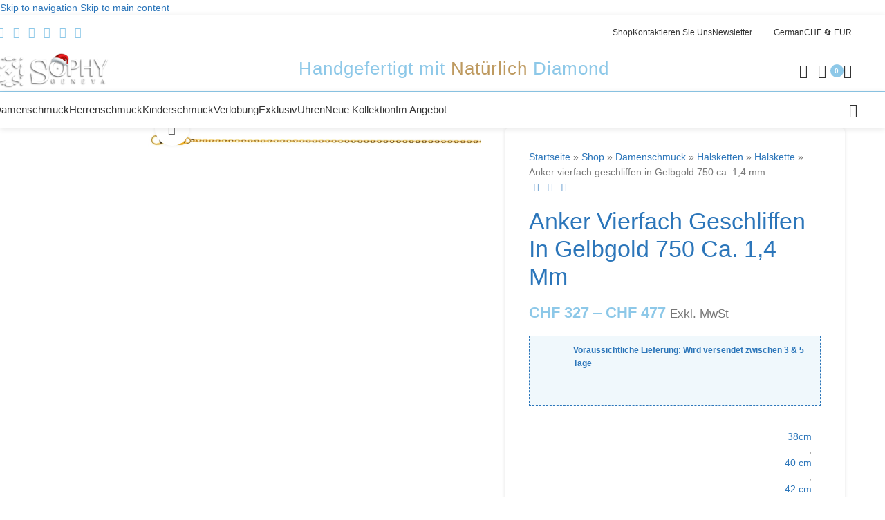

--- FILE ---
content_type: text/html; charset=UTF-8
request_url: https://www.sophy.ch/de/item/anchor-cut-four-times-in-yellow-gold-750-approx-1-4mm/
body_size: 83573
content:
<!DOCTYPE html><html lang="de-CH"><head><script data-no-optimize="1">var litespeed_docref=sessionStorage.getItem("litespeed_docref");litespeed_docref&&(Object.defineProperty(document,"referrer",{get:function(){return litespeed_docref}}),sessionStorage.removeItem("litespeed_docref"));</script> <meta charset="UTF-8"><link rel="profile" href="https://gmpg.org/xfn/11"><link rel="pingback" href="https://www.sophy.ch/web/xmlrpc.php"><meta name='robots' content='index, follow, max-image-preview:large, max-snippet:-1, max-video-preview:-1' /><title>Anker vierfach geschliffen in Gelbgold 750 ca. 1,4mm - Bester Preis bei Sophy Schmuck</title><meta name="description" content="Sophy Geneva präsentiert Ihnen seinen ikonischen, glamourösen Schmuck und seine Uhren. Entdecken Sie unsere fabelhaften Kollektionen mit der Möglichkeit, sie virtuell anzuprobieren. Lassen Sie uns mit dem besten Preis glänzen!" /><link rel="canonical" href="https://www.sophy.ch/de/item/anchor-cut-four-times-in-yellow-gold-750-approx-1-4mm/" /><meta property="og:locale" content="de_DE" /><meta property="og:type" content="product" /><meta property="og:title" content="Anchor cut four times in yellow gold 750 approx. 1.4mm - Sophie Jewelry Geneva | Online Store" /><meta property="og:description" content="Bester Preis Be Wise | Sophy Geneva präsentiert Ihnen seinen ikonischen, glamourösen edlen Schmuck und seine Uhren. Entdecken Sie unsere fantastischen Kollektionen mit der Möglichkeit zum virtuellen Anprobieren. Lass uns strahlen" /><meta property="og:url" content="https://www.sophy.ch/de/item/anchor-cut-four-times-in-yellow-gold-750-approx-1-4mm/" /><meta property="og:site_name" content="Sophie Jewelry Geneva | Online Store" /><meta property="article:modified_time" content="2022-11-26T10:13:42+00:00" /><meta property="og:image" content="https://www.sophy.ch/web/wp-content/uploads/2021/12/CAN1011.jpg" /><meta property="og:image:width" content="2443" /><meta property="og:image:height" content="202" /><meta property="og:image:type" content="image/jpeg" /><meta name="twitter:card" content="summary_large_image" /><meta name="twitter:site" content="@sophygeneva" /><meta name="twitter:label1" content="Availability" /><meta name="twitter:data1" content="In stock" /> <script type="application/ld+json" class="yoast-schema-graph">{
    "@context": "https:\/\/schema.org",
    "@graph": [
        {
            "@type": [
                "WebPage",
                "ItemPage"
            ],
            "@id": "https:\/\/www.sophy.ch\/item\/anchor-cut-four-times-in-yellow-gold-750-approx-1-4mm\/",
            "url": "https:\/\/www.sophy.ch\/item\/anchor-cut-four-times-in-yellow-gold-750-approx-1-4mm\/",
            "name": "Anker vierfach geschliffen in Gelbgold 750 ca. 1,4mm - Bester Preis bei Sophy Schmuck",
            "isPartOf": {
                "@id": "https:\/\/www.sophy.ch\/#website"
            },
            "primaryImageOfPage": {
                "@id": "https:\/\/www.sophy.ch\/item\/anchor-cut-four-times-in-yellow-gold-750-approx-1-4mm\/#primaryimage"
            },
            "image": {
                "@id": "https:\/\/www.sophy.ch\/item\/anchor-cut-four-times-in-yellow-gold-750-approx-1-4mm\/#primaryimage"
            },
            "thumbnailUrl": "https:\/\/www.sophy.ch\/web\/wp-content\/uploads\/2021\/12\/CAN1011.jpg",
            "description": "Sophy Geneva pr\u00e4sentiert Ihnen seinen ikonischen, glamour\u00f6sen Schmuck und seine Uhren. Entdecken Sie unsere fabelhaften Kollektionen mit der M\u00f6glichkeit, sie virtuell anzuprobieren. Lassen Sie uns mit dem besten Preis gl\u00e4nzen!",
            "breadcrumb": {
                "@id": "https:\/\/www.sophy.ch\/item\/anchor-cut-four-times-in-yellow-gold-750-approx-1-4mm\/#breadcrumb"
            },
            "inLanguage": "de-CH",
            "potentialAction": {
                "@type": "BuyAction",
                "target": "https:\/\/www.sophy.ch\/de\/item\/anchor-cut-four-times-in-yellow-gold-750-approx-1-4mm\/"
            }
        },
        {
            "@type": "ImageObject",
            "inLanguage": "de-CH",
            "@id": "https:\/\/www.sophy.ch\/item\/anchor-cut-four-times-in-yellow-gold-750-approx-1-4mm\/#primaryimage",
            "url": "https:\/\/www.sophy.ch\/web\/wp-content\/uploads\/2021\/12\/CAN1011.jpg",
            "contentUrl": "https:\/\/www.sophy.ch\/web\/wp-content\/uploads\/2021\/12\/CAN1011.jpg",
            "width": 2443,
            "height": 202
        },
        {
            "@type": "BreadcrumbList",
            "@id": "https:\/\/www.sophy.ch\/item\/anchor-cut-four-times-in-yellow-gold-750-approx-1-4mm\/#breadcrumb",
            "itemListElement": [
                {
                    "@type": "ListItem",
                    "position": 1,
                    "name": "Startseite",
                    "item": "https:\/\/www.sophy.ch\/"
                },
                {
                    "@type": "ListItem",
                    "position": 2,
                    "name": "Shop",
                    "item": "https:\/\/www.sophy.ch\/shop\/"
                },
                {
                    "@type": "ListItem",
                    "position": 3,
                    "name": "Damenschmuck",
                    "item": "https:\/\/www.sophy.ch\/products\/women-jewelry\/"
                },
                {
                    "@type": "ListItem",
                    "position": 4,
                    "name": "Halsketten",
                    "item": "https:\/\/www.sophy.ch\/products\/women-jewelry\/necklaces\/"
                },
                {
                    "@type": "ListItem",
                    "position": 5,
                    "name": "Halskette",
                    "item": "https:\/\/www.sophy.ch\/products\/women-jewelry\/necklaces\/chain-necklace\/"
                },
                {
                    "@type": "ListItem",
                    "position": 6,
                    "name": "Anker vierfach geschliffen in Gelbgold 750 ca. 1,4 mm"
                }
            ]
        },
        {
            "@type": "WebSite",
            "@id": "https:\/\/www.sophy.ch\/#website",
            "url": "https:\/\/www.sophy.ch\/",
            "name": "Sophie Jewelry Geneva | Online Store",
            "description": "Swiss Store for Gold, Diamonds &amp; Gems | Best Prices",
            "publisher": {
                "@id": "https:\/\/www.sophy.ch\/#organization"
            },
            "alternateName": "Sophy Jewelry",
            "potentialAction": [
                {
                    "@type": "SearchAction",
                    "target": {
                        "@type": "EntryPoint",
                        "urlTemplate": "https:\/\/www.sophy.ch\/?s={search_term_string}"
                    },
                    "query-input": {
                        "@type": "PropertyValueSpecification",
                        "valueRequired": true,
                        "valueName": "search_term_string"
                    }
                }
            ],
            "inLanguage": "de-CH"
        },
        {
            "@type": "Organization",
            "@id": "https:\/\/www.sophy.ch\/#organization",
            "name": "Sophie Geneva Schmuck",
            "alternateName": "Sophy Jewelry",
            "url": "https:\/\/www.sophy.ch\/",
            "logo": {
                "@type": "ImageObject",
                "inLanguage": "de-CH",
                "@id": "https:\/\/www.sophy.ch\/#\/schema\/logo\/image\/",
                "url": "https:\/\/www.sophy.ch\/web\/wp-content\/uploads\/2021\/06\/sophy-geneva-logo-small-400.png",
                "contentUrl": "https:\/\/www.sophy.ch\/web\/wp-content\/uploads\/2021\/06\/sophy-geneva-logo-small-400.png",
                "width": 408,
                "height": 408,
                "caption": "Sophy Geneva Jewellery"
            },
            "image": {
                "@id": "https:\/\/www.sophy.ch\/#\/schema\/logo\/image\/"
            },
            "sameAs": [
                "https:\/\/facebook.com\/sophygeneva",
                "https:\/\/x.com\/sophygeneva",
                "https:\/\/instagram.com\/sophygeneva",
                "https:\/\/pinterest.com\/sophygeneva",
                "https:\/\/www.youtube.com\/sophygeneva",
                "https:\/\/www.tiktok.com\/@sophygeneva"
            ],
            "hasMerchantReturnPolicy": {
                "@type": "MerchantReturnPolicy",
                "merchantReturnLink": "https:\/\/www.sophy.ch\/de\/returns-and-guarantee\/"
            }
        }
    ]
}</script> <meta property="product:brand" content="Fine Jewellery by Sophy Geneva" /><meta property="og:availability" content="instock" /><meta property="product:availability" content="instock" /><meta property="product:retailer_item_id" content="CAN1011" /><meta property="product:condition" content="new" /><link rel='dns-prefetch' href='//fonts.googleapis.com' /><link rel="alternate" type="application/rss+xml" title="Sophie Jewelry Geneva | Online Store &raquo; Feed" href="https://www.sophy.ch/de/feed/" /><link rel="alternate" type="application/rss+xml" title="Sophie Jewelry Geneva | Online Store &raquo; Kommentar-Feed" href="https://www.sophy.ch/de/comments/feed/" /><link rel="alternate" type="application/rss+xml" title="Sophie Jewelry Geneva | Online Store &raquo; Anchor cut four times in yellow gold 750 approx. 1.4mm-Kommentar-Feed" href="https://www.sophy.ch/de/item/anchor-cut-four-times-in-yellow-gold-750-approx-1-4mm/feed/" /><link rel="alternate" title="oEmbed (JSON)" type="application/json+oembed" href="https://www.sophy.ch/de/wp-json/oembed/1.0/embed?url=https%3A%2F%2Fwww.sophy.ch%2Fde%2Fitem%2Fanchor-cut-four-times-in-yellow-gold-750-approx-1-4mm%2F" /><link rel="alternate" title="oEmbed (XML)" type="text/xml+oembed" href="https://www.sophy.ch/de/wp-json/oembed/1.0/embed?url=https%3A%2F%2Fwww.sophy.ch%2Fde%2Fitem%2Fanchor-cut-four-times-in-yellow-gold-750-approx-1-4mm%2F&#038;format=xml" /><style id='wp-img-auto-sizes-contain-inline-css' type='text/css'>img:is([sizes=auto i],[sizes^="auto," i]){contain-intrinsic-size:3000px 1500px}
/*# sourceURL=wp-img-auto-sizes-contain-inline-css */</style><style id="litespeed-ucss">@keyframes wd-rotate{to{transform:rotate(360deg)}}@keyframes wd-fadeIn{0%{opacity:0}to{opacity:1}}@keyframes wd-fadeInBottomShort{0%{transform:translate3d(0,20px,0)}to{transform:none}}.menu-item-object-language_switcher .trp-flag-image{display:inline-block;margin:-1px 5px;vertical-align:baseline;padding:0;border:0;border-radius:0}.elementor-shape{direction:ltr;left:0;line-height:0;overflow:hidden;position:absolute;width:100%}.elementor-shape-top{top:-1px}.elementor-shape svg{display:block;left:50%;position:relative;transform:translateX(-50%);width:calc(100% + 1.3px)}.elementor-shape .elementor-shape-fill{fill:#fff;transform:rotateY(0deg);transform-origin:center}.elementor-screen-only,.screen-reader-text{height:1px;margin:-1px;overflow:hidden;padding:0;position:absolute;top:-10000em;width:1px;clip:rect(0,0,0,0);border:0}.elementor *,.elementor :after,.elementor :before{box-sizing:border-box}.elementor a{box-shadow:none;text-decoration:none}.elementor img{border:0;border-radius:0;box-shadow:none;height:auto;max-width:100%}.elementor-element{--flex-direction:initial;--flex-wrap:initial;--justify-content:initial;--align-items:initial;--align-content:initial;--gap:initial;--flex-basis:initial;--flex-grow:initial;--flex-shrink:initial;--order:initial;--align-self:initial;align-self:var(--align-self);flex-basis:var(--flex-basis);flex-grow:var(--flex-grow);flex-shrink:var(--flex-shrink);order:var(--order)}.elementor-element:where(.e-con-full,.elementor-widget){align-content:var(--align-content);align-items:var(--align-items);flex-direction:var(--flex-direction);flex-wrap:var(--flex-wrap);gap:var(--row-gap) var(--column-gap);justify-content:var(--justify-content)}:root{--page-title-display:block}h1.entry-title{display:var(--page-title-display)}.elementor-section{position:relative}.elementor-section .elementor-container{display:flex;margin-left:auto;margin-right:auto;position:relative}@media (max-width:1024px){.elementor-section .elementor-container{flex-wrap:wrap}}.elementor-section.elementor-section-items-middle>.elementor-container{align-items:center}.elementor-widget-wrap{align-content:flex-start;flex-wrap:wrap;position:relative;width:100%}.elementor:not(.elementor-bc-flex-widget) .elementor-widget-wrap{display:flex}.elementor-widget-wrap>.elementor-element{width:100%}.elementor-widget,.wd-nav>li,.wd-sub-menu li{position:relative}.elementor-widget:not(:last-child){margin-bottom:var(--kit-widget-spacing,20px)}.elementor-column{display:flex;min-height:1px;position:relative}.elementor-column-gap-default>.elementor-column>.elementor-element-populated{padding:10px}.elementor-column-gap-extended>.elementor-column>.elementor-element-populated{padding:15px}@media (min-width:768px){.elementor-column.elementor-col-33{width:33.333%}.elementor-column.elementor-col-50{width:50%}.elementor-column.elementor-col-66{width:66.666%}.elementor-column.elementor-col-100{width:100%}}@media (max-width:767px){.elementor-column{width:100%}}.elementor-grid{display:grid;grid-column-gap:var(--grid-column-gap);grid-row-gap:var(--grid-row-gap)}.e-con,.elementor-grid .elementor-grid-item{min-width:0}.elementor-grid-0 .elementor-grid{display:inline-block;margin-bottom:calc(-1*var(--grid-row-gap));width:100%;word-spacing:var(--grid-column-gap)}.elementor-grid-0 .elementor-grid .elementor-grid-item{display:inline-block;margin-bottom:var(--grid-row-gap);word-break:break-word}@media (prefers-reduced-motion:no-preference){html{scroll-behavior:smooth}}.e-con{--border-radius:0;--border-top-width:0px;--border-right-width:0px;--border-bottom-width:0px;--border-left-width:0px;--border-style:initial;--border-color:initial;--container-widget-width:100%;--container-widget-height:initial;--container-widget-flex-grow:0;--container-widget-align-self:initial;--content-width:min(100%,var(--container-max-width,1140px));--width:100%;--min-height:initial;--height:auto;--text-align:initial;--margin-top:0px;--margin-right:0px;--margin-bottom:0px;--margin-left:0px;--padding-top:var(--container-default-padding-top,10px);--padding-right:var(--container-default-padding-right,10px);--padding-bottom:var(--container-default-padding-bottom,10px);--padding-left:var(--container-default-padding-left,10px);--position:relative;--z-index:revert;--overflow:visible;--gap:var(--widgets-spacing,20px);--row-gap:var(--widgets-spacing-row,20px);--column-gap:var(--widgets-spacing-column,20px);--overlay-mix-blend-mode:initial;--overlay-opacity:1;--overlay-transition:0.3s;--e-con-grid-template-columns:repeat(3,1fr);--e-con-grid-template-rows:repeat(2,1fr);border-radius:var(--border-radius);height:var(--height);min-height:var(--min-height);overflow:var(--overflow);position:var(--position);transition:background var(--background-transition,.3s),border var(--border-transition,.3s),box-shadow var(--border-transition,.3s),transform var(--e-con-transform-transition-duration,.4s);width:var(--width);z-index:var(--z-index);--flex-wrap-mobile:wrap;margin-block-end:var(--margin-block-end);margin-block-start:var(--margin-block-start);margin-inline-end:var(--margin-inline-end);margin-inline-start:var(--margin-inline-start);padding-inline-end:var(--padding-inline-end);padding-inline-start:var(--padding-inline-start);--margin-block-start:var(--margin-top);--margin-block-end:var(--margin-bottom);--margin-inline-start:var(--margin-left);--margin-inline-end:var(--margin-right);--padding-inline-start:var(--padding-left);--padding-inline-end:var(--padding-right);--padding-block-start:var(--padding-top);--padding-block-end:var(--padding-bottom);--border-block-start-width:var(--border-top-width);--border-block-end-width:var(--border-bottom-width);--border-inline-start-width:var(--border-left-width);--border-inline-end-width:var(--border-right-width)}.e-con.e-flex{--flex-direction:column;--flex-basis:auto;--flex-grow:0;--flex-shrink:1;flex:var(--flex-grow) var(--flex-shrink) var(--flex-basis)}.e-con-full{padding-block-end:var(--padding-block-end);padding-block-start:var(--padding-block-start);text-align:var(--text-align)}.e-con-full.e-flex{flex-direction:var(--flex-direction)}.e-con{display:var(--display)}:is([data-elementor-id])>.e-con{--margin-left:auto;--margin-right:auto;max-width:min(100%,var(--width))}.e-con .elementor-widget.elementor-widget{margin-block-end:0}.e-con:before{border-block-end-width:var(--border-block-end-width);border-block-start-width:var(--border-block-start-width);border-color:var(--border-color);border-inline-end-width:var(--border-inline-end-width);border-inline-start-width:var(--border-inline-start-width);border-radius:var(--border-radius);border-style:var(--border-style);content:var(--background-overlay);display:block;height:max(100% + var(--border-top-width) + var(--border-bottom-width),100%);left:calc(0px - var(--border-left-width));mix-blend-mode:var(--overlay-mix-blend-mode);opacity:var(--overlay-opacity);position:absolute;top:calc(0px - var(--border-top-width));transition:var(--overlay-transition,.3s);width:max(100% + var(--border-left-width) + var(--border-right-width),100%);transition:background var(--overlay-transition,.3s),border-radius var(--border-transition,.3s),opacity var(--overlay-transition,.3s)}.e-con .elementor-widget{min-width:0}.e-con>.elementor-widget>.elementor-widget-container{height:100%}.elementor.elementor .e-con>.elementor-widget{max-width:100%}@media (max-width:767px){.e-con.e-flex{--width:100%;--flex-wrap:var(--flex-wrap-mobile)}}.elementor-element .elementor-widget-container{transition:background .3s,border .3s,border-radius .3s,box-shadow .3s,transform var(--e-transform-transition-duration,.4s)}.elementor-icon{color:#69727d;display:inline-block;font-size:50px;line-height:1;text-align:center;transition:all .3s}.elementor-icon:hover{color:#69727d}.elementor-icon i{display:block;height:1em;position:relative;width:1em}.elementor-icon i:before{left:50%;position:absolute;transform:translateX(-50%)}.elementor-shape-circle .elementor-icon{border-radius:50%}@media (max-width:767px){.elementor .elementor-hidden-phone{display:none}}@media (min-width:768px) and (max-width:1024px){.elementor .elementor-hidden-tablet{display:none}}[data-elementor-type=popup]:not(.elementor-edit-area){display:none}@font-face{font-display:swap;font-family:eicons;src:url(/web/wp-content/plugins/elementor/assets/lib/eicons/fonts/eicons.eot?5.36.0);src:url(/web/wp-content/plugins/elementor/assets/lib/eicons/fonts/eicons.eot?5.36.0#iefix)format("embedded-opentype"),url(/web/wp-content/plugins/elementor/assets/lib/eicons/fonts/eicons.woff2?5.36.0)format("woff2"),url(/web/wp-content/plugins/elementor/assets/lib/eicons/fonts/eicons.woff?5.36.0)format("woff"),url(/web/wp-content/plugins/elementor/assets/lib/eicons/fonts/eicons.ttf?5.36.0)format("truetype"),url(/web/wp-content/plugins/elementor/assets/lib/eicons/fonts/eicons.svg?5.36.0#eicon)format("svg");font-weight:400;font-style:normal}[class^=eicon]{display:inline-block;font-family:eicons;font-size:inherit;font-weight:400;font-style:normal;font-variant:normal;line-height:1;text-rendering:auto;-webkit-font-smoothing:antialiased;-moz-osx-font-smoothing:grayscale}.eicon-chevron-right:before{content:""}.eicon-chevron-left:before{content:""}.elementor-kit-11{--e-global-color-primary:#BE9A60;--e-global-color-secondary:#5E4926;--e-global-color-text:#7A7A7A;--e-global-color-accent:#8DC8E8;--e-global-color-a113331:#2C76BA;--e-global-color-aa66217:#0A1B2B;--e-global-color-d79f23b:#332815;--e-global-color-504d462:#D0A38D;--e-global-color-cd75ace:#928480;--e-global-color-8476c23:#F8F2F0;--e-global-color-9a575da:#FEFBFB;--e-global-typography-primary-font-family:"Roboto";--e-global-typography-primary-font-weight:600;--e-global-typography-secondary-font-family:"Roboto Slab";--e-global-typography-secondary-font-weight:400;--e-global-typography-text-font-family:"Roboto";--e-global-typography-text-font-weight:400;--e-global-typography-accent-font-family:"Roboto";--e-global-typography-accent-font-weight:500;--e-global-typography-0f9d960-font-family:"Philosopher";color:#777}.elementor-kit-11 button,.elementor-kit-11 input[type=button]{background-color:var(--e-global-color-accent);color:#0a1b2b}.elementor-kit-11 button:focus,.elementor-kit-11 button:hover,.elementor-kit-11 input[type=button]:focus,.elementor-kit-11 input[type=button]:hover{background-color:#0a1b2b;color:#8dc8e8}.elementor-kit-11 a{color:#2c76ba}.elementor-kit-11 a:hover{color:#0a1b2b}.elementor-section.elementor-section-boxed>.elementor-container{max-width:1140px}.e-con{--container-max-width:1140px}.elementor-widget:not(:last-child){margin-block-end:20px}.elementor-element{--widgets-spacing:20px 20px;--widgets-spacing-row:20px;--widgets-spacing-column:20px}@media (max-width:1024px){.elementor-section.elementor-section-boxed>.elementor-container{max-width:1024px}.e-con{--container-max-width:1024px}}@media (max-width:767px){.elementor-section.elementor-section-boxed>.elementor-container{max-width:767px}.e-con{--container-max-width:767px}}.elementor-15808 .elementor-element.elementor-element-52e11a0>.elementor-container>.elementor-column>.elementor-widget-wrap,.elementor-15808 .elementor-element.elementor-element-82a2da6.elementor-column.elementor-element[data-element_type=column]>.elementor-widget-wrap.elementor-element-populated{align-content:center;align-items:center}.elementor-15808 .elementor-element.elementor-element-82a2da6.elementor-column>.elementor-widget-wrap{justify-content:space-around}.elementor-15808 .elementor-element.elementor-element-82a2da6>.elementor-element-populated{color:var(--e-global-color-secondary)}@media (max-width:767px){.elementor-15808 .elementor-element.elementor-element-82a2da6.elementor-column.elementor-element[data-element_type=column]>.elementor-widget-wrap.elementor-element-populated{align-content:space-between;align-items:space-between}}.woocommerce-variation-add-to-cart,form.cart{flex-wrap:wrap!important}.wttw{z-index:999999;position:fixed;max-width:200px;opacity:0;transition:opacity .2s;visibility:hidden;left:-100%}.wapf-ttp{padding:4px 9px;font-size:.9rem;border-radius:4px;color:#fff;background:#353c4e}.wapf-ttp:after{content:"";z-index:-1;position:absolute;width:8px;height:8px;background:#353c4e;transform-origin:center;transform:rotate(45deg)}.fa,.fab,.far,.fas{-moz-osx-font-smoothing:grayscale;-webkit-font-smoothing:antialiased;display:inline-block;font-style:normal;font-variant:normal;text-rendering:auto;line-height:1}.fa-angle-double-right:before{content:""}.fa-circle:before{content:""}.fa-copyright:before{content:""}.fa-dot-circle:before{content:""}.fa-external-link-alt:before{content:""}.fa-facebook-f:before{content:""}.fa-gem:before{content:""}.fa-instagram:before{content:""}.fa-pinterest-p:before{content:""}.fa-stopwatch:before{content:""}.fa-tiktok:before{content:""}.fa-twitter:before{content:""}.fa-youtube:before{content:""}@font-face{font-display:swap;font-family:"Font Awesome 5 Free";font-style:normal;font-weight:900;font-display:block;src:url(/web/wp-content/plugins/elementor/assets/lib/font-awesome/webfonts/fa-solid-900.eot);src:url(/web/wp-content/plugins/elementor/assets/lib/font-awesome/webfonts/fa-solid-900.eot?#iefix)format("embedded-opentype"),url(/web/wp-content/plugins/elementor/assets/lib/font-awesome/webfonts/fa-solid-900.woff2)format("woff2"),url(/web/wp-content/plugins/elementor/assets/lib/font-awesome/webfonts/fa-solid-900.woff)format("woff"),url(/web/wp-content/plugins/elementor/assets/lib/font-awesome/webfonts/fa-solid-900.ttf)format("truetype"),url(/web/wp-content/plugins/elementor/assets/lib/font-awesome/webfonts/fa-solid-900.svg#fontawesome)format("svg")}.fa,.fas{font-family:"Font Awesome 5 Free";font-weight:900}@font-face{font-display:swap;font-family:"Font Awesome 5 Brands";font-style:normal;font-weight:400;font-display:block;src:url(/web/wp-content/plugins/elementor/assets/lib/font-awesome/webfonts/fa-brands-400.eot);src:url(/web/wp-content/plugins/elementor/assets/lib/font-awesome/webfonts/fa-brands-400.eot?#iefix)format("embedded-opentype"),url(/web/wp-content/plugins/elementor/assets/lib/font-awesome/webfonts/fa-brands-400.woff2)format("woff2"),url(/web/wp-content/plugins/elementor/assets/lib/font-awesome/webfonts/fa-brands-400.woff)format("woff"),url(/web/wp-content/plugins/elementor/assets/lib/font-awesome/webfonts/fa-brands-400.ttf)format("truetype"),url(/web/wp-content/plugins/elementor/assets/lib/font-awesome/webfonts/fa-brands-400.svg#fontawesome)format("svg")}.fab,.far{font-family:"Font Awesome 5 Brands";font-weight:400}@font-face{font-display:swap;font-family:"Font Awesome 5 Free";font-style:normal;font-weight:400;font-display:block;src:url(/web/wp-content/plugins/elementor/assets/lib/font-awesome/webfonts/fa-regular-400.eot);src:url(/web/wp-content/plugins/elementor/assets/lib/font-awesome/webfonts/fa-regular-400.eot?#iefix)format("embedded-opentype"),url(/web/wp-content/plugins/elementor/assets/lib/font-awesome/webfonts/fa-regular-400.woff2)format("woff2"),url(/web/wp-content/plugins/elementor/assets/lib/font-awesome/webfonts/fa-regular-400.woff)format("woff"),url(/web/wp-content/plugins/elementor/assets/lib/font-awesome/webfonts/fa-regular-400.ttf)format("truetype"),url(/web/wp-content/plugins/elementor/assets/lib/font-awesome/webfonts/fa-regular-400.svg#fontawesome)format("svg")}.far{font-family:"Font Awesome 5 Free"}:root{--wd-text-line-height:1.6;--wd-brd-radius:.001px;--wd-form-height:42px;--wd-form-color:inherit;--wd-form-placeholder-color:inherit;--wd-form-bg:transparent;--wd-form-brd-color:rgba(0,0,0,0.1);--wd-form-brd-color-focus:rgba(0,0,0,0.15);--wd-form-chevron:url([data-uri]);--wd-main-bgcolor:#fff;--wd-scroll-w:.001px;--wd-admin-bar-h:.001px;--wd-block-spacing:20px;--wd-header-banner-mt:.001px;--wd-sticky-nav-w:.001px;--color-white:#fff;--color-gray-100:#f7f7f7;--color-gray-200:#f1f1f1;--color-gray-300:#bbb;--color-gray-400:#a5a5a5;--color-gray-500:#767676;--color-gray-600:#666;--color-gray-700:#555;--color-gray-800:#333;--color-gray-900:#242424;--bgcolor-black-rgb:0,0,0;--bgcolor-white-rgb:255,255,255;--bgcolor-white:#fff;--bgcolor-gray-100:#f7f7f7;--bgcolor-gray-200:#f7f7f7;--bgcolor-gray-300:#f1f1f1;--bgcolor-gray-400:rgba(187,187,187,0.4);--brdcolor-gray-200:rgba(0,0,0,0.075);--brdcolor-gray-300:rgba(0,0,0,0.105);--brdcolor-gray-400:rgba(0,0,0,0.12);--brdcolor-gray-500:rgba(0,0,0,0.2);--wd-start:start;--wd-end:end;--wd-center:center;--wd-stretch:stretch}a,aside,div,figure,footer,form,header,html,i,li,nav,p,section,span,strong,tbody,td,th,tr,ul{margin:0;padding:0;border:0;vertical-align:baseline;font:inherit;font-size:100%}body,h1,h2,h3,h4,h5,h6,small,table{border:0;vertical-align:baseline}h1,h2,h3,h4,h5,h6,small{margin:0;padding:0;font:inherit}img{margin:0}body,img,label,table{padding:0;font:inherit;font-size:100%}*,:after,:before{-webkit-box-sizing:border-box;-moz-box-sizing:border-box;box-sizing:border-box}html{line-height:1;-webkit-text-size-adjust:100%;-webkit-tap-highlight-color:transparent;font-family:sans-serif;overflow-x:hidden;overflow-y:scroll}ul{list-style:disc}a img,label{border:0}aside,figure,footer,header,main,nav,section{display:block}a,button,input{touch-action:manipulation}button,input,select{margin:0;color:inherit;font:inherit}button{overflow:visible}button,html input[type=button]{cursor:pointer;-webkit-appearance:button}button::-moz-focus-inner,input::-moz-focus-inner{padding:0;border:0}body{margin:0;background-color:#fff;color:var(--wd-text-color);text-rendering:optimizeLegibility;font-weight:var(--wd-text-font-weight);font-style:var(--wd-text-font-style);font-size:var(--wd-text-font-size);font-family:var(--wd-text-font);-webkit-font-smoothing:antialiased;-moz-osx-font-smoothing:grayscale;line-height:var(--wd-text-line-height)}@supports (overflow:clip){body{overflow-x:clip}}:is(body){height:auto}p{margin-bottom:var(--wd-tags-mb, 20px)}a{color:var(--wd-link-color);text-decoration:none;transition:all .25s ease}a:is(:hover,:focus,:active){outline:0;text-decoration:none}a:hover{color:var(--wd-link-color-hover)}a:focus{outline:0}:is(h1,h2,h3,h4,h5,h6,.title) a{color:inherit}:is(h1,h2,h3,h4,h5,h6,.title) a:hover{color:var(--wd-link-color-hover)}img,label{vertical-align:middle}label{display:block;margin:0 0 5px;color:var(--wd-title-color);font-weight:400}.required{border:0;color:#e01020;font-size:16px;line-height:1}strong{font-weight:600}small{font-size:80%}img{max-width:100%;height:auto;border:0}svg:not(:root){overflow:hidden}h1{font-size:28px}h2{font-size:24px}.wd-el-title,h3{font-size:22px}h4{font-size:18px}h5{font-size:16px}h6{font-size:12px}.wd-entities-title a{color:inherit}.wd-el-title{display:flex!important;align-items:center;gap:10px}.wd-label{color:var(--color-gray-800);font-weight:600}.title,h1,h2,h3,h4,h5,h6{display:block;margin-bottom:var(--wd-tags-mb, 20px);color:var(--wd-title-color);text-transform:var(--wd-title-transform);font-weight:var(--wd-title-font-weight);font-style:var(--wd-title-font-style);font-family:var(--wd-title-font);line-height:1.4}.wd-entities-title{display:block;color:var(--wd-entities-title-color);word-wrap:break-word;font-weight:var(--wd-entities-title-font-weight);font-style:var(--wd-entities-title-font-style);font-family:var(--wd-entities-title-font);text-transform:var(--wd-entities-title-transform);line-height:1.4}.wd-entities-title a:hover,a.wd-entities-title:hover{color:var(--wd-entities-title-color-hover)}:is(ul){margin-bottom:var(--list-mb);padding-left:var(--li-pl);--list-mb:20px;--li-mb:10px;--li-pl:17px}:is(ul) li{margin-bottom:var(--li-mb)}:is(ul) li:last-child{margin-bottom:0}li>:is(ul){margin-top:var(--li-mb);margin-bottom:0}.wd-nav,.wd-sub-menu,.wd-sub-menu ul{list-style:none;--li-pl:0;--list-mb:0;--li-mb:0}.text-center{--content-align:center;--wd-align:center;--text-align:center}.text-center,.text-left,.text-right{text-align:var(--text-align)}.text-right{--text-align:right;--content-align:flex-end;--wd-align:flex-end}.text-left{--text-align:left;--content-align:flex-start;--wd-align:flex-start}[class*=color-scheme-light]{--color-white:#000;--color-gray-100:rgba(255,255,255,0.1);--color-gray-200:rgba(255,255,255,0.2);--color-gray-300:rgba(255,255,255,0.5);--color-gray-400:rgba(255,255,255,0.6);--color-gray-500:rgba(255,255,255,0.7);--color-gray-600:rgba(255,255,255,0.8);--color-gray-700:rgba(255,255,255,0.9);--color-gray-800:#fff;--color-gray-900:#fff;--bgcolor-black-rgb:255,255,255;--bgcolor-white-rgb:0,0,0;--bgcolor-white:#0f0f0f;--bgcolor-gray-100:#0a0a0a;--bgcolor-gray-200:#121212;--bgcolor-gray-300:#141414;--bgcolor-gray-400:#171717;--brdcolor-gray-200:rgba(255,255,255,0.1);--brdcolor-gray-300:rgba(255,255,255,0.15);--brdcolor-gray-400:rgba(255,255,255,0.25);--brdcolor-gray-500:rgba(255,255,255,0.3);--wd-text-color:rgba(255,255,255,0.8);--wd-title-color:#fff;--wd-widget-title-color:var(--wd-title-color);--wd-entities-title-color:#fff;--wd-entities-title-color-hover:rgba(255,255,255,0.8);--wd-link-color:rgba(255,255,255,0.9);--wd-link-color-hover:#fff;--wd-form-brd-color:rgba(255,255,255,0.2);--wd-form-brd-color-focus:rgba(255,255,255,0.3);--wd-form-placeholder-color:rgba(255,255,255,0.6);--wd-form-chevron:url([data-uri]);--wd-main-bgcolor:#1a1a1a;color:var(--wd-text-color)}.color-scheme-dark{--color-white:#fff;--color-gray-100:#f7f7f7;--color-gray-200:#f1f1f1;--color-gray-300:#bbb;--color-gray-400:#a5a5a5;--color-gray-500:#767676;--color-gray-600:#666;--color-gray-700:#555;--color-gray-800:#333;--color-gray-900:#242424;--bgcolor-black-rgb:0,0,0;--bgcolor-white-rgb:255,255,255;--bgcolor-white:#fff;--bgcolor-gray-100:#f7f7f7;--bgcolor-gray-200:#f7f7f7;--bgcolor-gray-300:#f1f1f1;--bgcolor-gray-400:rgba(187,187,187,0.4);--brdcolor-gray-200:rgba(0,0,0,0.075);--brdcolor-gray-300:rgba(0,0,0,0.105);--brdcolor-gray-400:rgba(0,0,0,0.12);--brdcolor-gray-500:rgba(0,0,0,0.2);--wd-text-color:#767676;--wd-title-color:#242424;--wd-entities-title-color:#333;--wd-entities-title-color-hover:rgba(51,51,51,0.65);--wd-link-color:#333;--wd-link-color-hover:#242424;--wd-form-brd-color:rgba(0,0,0,0.1);--wd-form-brd-color-focus:rgba(0,0,0,0.15);--wd-form-placeholder-color:#767676;color:var(--wd-text-color)}.wd-fill{position:absolute;inset:0}.wd-hide{display:none!important}.wd-set-mb{--wd-mb:15px}.wd-set-mb>*{margin-bottom:var(--wd-mb)}.reset-last-child>:last-child{margin-bottom:0}table{margin:0 0 35px;width:100%;border-spacing:0;border-collapse:collapse;line-height:1.4}table td,table th{vertical-align:middle;text-align:start}table th{padding:15px 10px;border-bottom:2px solid var(--brdcolor-gray-200);color:var(--wd-title-color);text-transform:uppercase;font-size:16px;font-weight:var(--wd-title-font-weight);font-style:var(--wd-title-font-style);font-family:var(--wd-title-font)}table td{padding:15px 12px;border-bottom:1px solid var(--brdcolor-gray-300)}table :is(tbody) th{border-bottom:1px solid var(--brdcolor-gray-300);text-transform:none;font-size:inherit}:root select,input[type=email],input[type=number],input[type=password],input[type=tel],input[type=text]{-webkit-appearance:none;-moz-appearance:none;appearance:none}input[type=email],input[type=number],input[type=password],input[type=tel],input[type=text]{padding:0 15px}:root select,input[type=email],input[type=number],input[type=password],input[type=tel],input[type=text]{max-width:100%;width:100%;height:var(--wd-form-height);border:var(--wd-form-brd-width) solid var(--wd-form-brd-color);border-radius:var(--wd-form-brd-radius);background-color:var(--wd-form-bg);box-shadow:none;color:var(--wd-form-color);vertical-align:middle;font-size:14px;transition:border-color .5s ease}:root select:focus,input[type=email]:focus,input[type=number]:focus,input[type=password]:focus,input[type=tel]:focus,input[type=text]:focus{outline:0;border-color:var(--wd-form-brd-color-focus);transition:border-color .4s ease}::-webkit-input-placeholder{color:var(--wd-form-placeholder-color)}::-moz-placeholder{color:var(--wd-form-placeholder-color)}:-moz-placeholder{color:var(--wd-form-placeholder-color)}input[type=checkbox]{box-sizing:border-box;margin-top:0;padding:0;vertical-align:middle;margin-inline-end:5px}input[type=number]{padding:0;text-align:center}input[type=number]::-webkit-inner-spin-button,input[type=number]::-webkit-outer-spin-button{height:auto}:root select{padding:0 30px 0 15px;background-image:var(--wd-form-chevron);background-position:right 10px top 50%;background-size:auto 18px;background-repeat:no-repeat}:root select option{background-color:var(--bgcolor-white)}input:-webkit-autofill{border-color:var(--wd-form-brd-color);-webkit-box-shadow:0 0 0 1000px var(--wd-form-bg) inset;-webkit-text-fill-color:var(--wd-form-color)}input:focus:-webkit-autofill{border-color:var(--wd-form-brd-color-focus)}:is(.btn,.button,button,[type=submit],[type=button]){position:relative;display:inline-flex;align-items:center;justify-content:center;gap:5px;outline:0;border-radius:var(--btn-brd-radius, 0px);vertical-align:middle;text-align:center;text-decoration:none;text-shadow:none;line-height:1.2;cursor:pointer;transition:all .25s ease;color:var(--btn-color, #3E3E3E);border:var(--btn-brd-width, 0px) var(--btn-brd-style, solid) var(--btn-brd-color, #E9E9E9);background-color:var(--btn-bgcolor, #F3F3F3);box-shadow:var(--btn-box-shadow, unset);text-transform:var(--btn-transform, uppercase);font-weight:var(--btn-font-weight, 600);font-family:var(--btn-font-family, inherit);font-style:var(--btn-font-style, unset);padding:var(--btn-padding, 5px 20px);min-height:var(--btn-height, 42px);font-size:var(--btn-font-size, 13px)}:is(.btn,.button,button,[type=submit],[type=button]):hover{color:var(--btn-color-hover, var(--btn-color, #3E3E3E));border-color:var(--btn-brd-color-hover, var(--btn-brd-color, #e0e0e0));background-color:var(--btn-bgcolor-hover, var(--btn-bgcolor, #e0e0e0));box-shadow:var(--btn-box-shadow-hover, var(--btn-box-shadow, unset))}[class*=wd-grid]{--wd-col:var(--wd-col-lg);--wd-gap:var(--wd-gap-lg);--wd-col-lg:1;--wd-gap-lg:20px}.wd-grid-g{display:grid;grid-template-columns:repeat(var(--wd-col),minmax(0,1fr));gap:var(--wd-gap)}.wd-grid-col{grid-column:auto/span var(--wd-col)}[class*=wd-grid-f]{display:flex;flex-wrap:wrap;gap:var(--wd-gap)}.wd-scroll-content{overflow:hidden;overflow-y:auto;-webkit-overflow-scrolling:touch;max-height:50vh}@-moz-document url-prefix(){.wd-scroll-content{scrollbar-width:thin}}.wd-dropdown{--wd-align:var(--wd-start);position:absolute;top:100%;left:0;z-index:380;margin-top:15px;margin-right:0;margin-left:calc(var(--nav-gap, .001px)/2*-1);background-color:var(--bgcolor-white);background-position:bottom right;background-clip:border-box;background-repeat:no-repeat;box-shadow:0 0 3px rgba(0,0,0,.15);text-align:var(--wd-align);border-radius:var(--wd-brd-radius);visibility:hidden;opacity:0;transition:opacity .4s cubic-bezier(.19,1,.22,1),visibility .4s cubic-bezier(.19,1,.22,1),transform .4s cubic-bezier(.19,1,.22,1);transform:translateY(15px) translateZ(0);pointer-events:none}.wd-dropdown:after{content:"";position:absolute;inset-inline:0;bottom:100%;height:15px}.whb-col-right .wd-dropdown-menu.wd-design-default{right:0;left:auto;margin-left:0;margin-right:calc(var(--nav-gap, .001px)/2*-1)}.wd-event-hover:hover>.wd-dropdown{visibility:visible;opacity:1;transform:none!important;pointer-events:unset}.wd-dropdown-menu{min-height:min(var(--wd-dropdown-height, unset),var(--wd-content-h, var(--wd-dropdown-height, unset)));width:var(--wd-dropdown-width);background-image:var(--wd-dropdown-bg-img)}.wd-dropdown-menu.wd-design-default{padding:var(--wd-dropdown-padding, 12px 20px);--wd-dropdown-width:220px}.wd-dropdown-menu.wd-design-default>.container{padding:0;width:auto}.wd-side-hidden{--wd-side-hidden-w:340px;position:fixed;inset-block:var(--wd-admin-bar-h)0;z-index:500;overflow:hidden;overflow-y:auto;-webkit-overflow-scrolling:touch;width:min(var(--wd-side-hidden-w),100vw);background-color:var(--bgcolor-white);transition:transform .5s cubic-bezier(.19,1,.22,1)}.wd-side-hidden.wd-left{right:auto;left:0;transform:translate3d(-100%,0,0)}.wd-side-hidden.wd-right{right:0;left:auto;transform:translate3d(100%,0,0)}.wd-sub-menu{--sub-menu-color:#838383;--sub-menu-color-hover:var(--wd-primary-color)}.wd-nav>li>a,.wd-sub-menu li>a{position:relative;display:flex;align-items:center}.wd-sub-menu li>a{padding-top:8px;padding-bottom:8px;color:var(--sub-menu-color);font-size:14px;line-height:1.3}.wd-sub-menu li>a:hover{color:var(--sub-menu-color-hover)}.wd-sub-menu li>a img{flex:0 0 auto;display:inline-block;width:var(--nav-img-width, auto)!important;height:var(--nav-img-height, auto)!important;max-height:var(--nav-img-height, 18px);margin-inline-end:7px;object-fit:contain;object-position:50% 50%;line-height:0}.wd-nav{--nav-gap:20px;display:inline-flex;flex-wrap:wrap;justify-content:var(--text-align, var(--wd-align));text-align:left;gap:1px var(--nav-gap)}.wd-nav>li>a{flex-direction:row;text-transform:uppercase;font-weight:600;font-size:13px;line-height:1.2}.wd-nav>li>a .wd-nav-icon{margin-right:7px;font-size:115%}.wd-nav>li:is(.menu-item-has-children)>a:after{margin-left:4px;font-weight:400;font-style:normal;font-size:clamp(6px,50%,18px);order:3;content:"";font-family:"woodmart-font"}.wd-nav[class*=wd-style-]{--nav-color:#333;--nav-color-hover:rgba(51,51,51,0.7);--nav-color-active:rgba(51,51,51,0.7);--nav-chevron-color:rgba(82, 82, 82, .45)}.wd-nav[class*=wd-style-]>li>a{color:var(--nav-color)}.wd-nav[class*=wd-style-]>li:hover>a{color:var(--nav-color-hover)}.wd-nav[class*=wd-style-]>li:is(.wd-active,.active)>a{color:var(--nav-color-active)}.wd-nav[class*=wd-style-]>li:is(.menu-item-has-children)>a:after{color:var(--nav-chevron-color)}.wd-nav.wd-style-default{--nav-color-hover:var(--wd-primary-color);--nav-color-active:var(--wd-primary-color)}.wd-nav:is(.wd-style-separated)>li{display:flex;flex-direction:row}.wd-nav:is(.wd-style-separated)>li:not(:last-child):after{content:"";position:relative;inset-inline-end:calc((var(--nav-gap)/2)*-1);border-right:1px solid rgba(0,0,0,.105)}.wd-nav.wd-style-separated>li{align-items:center}.wd-nav.wd-style-separated>li:not(:last-child):after{height:18px}.wd-nav[class*=wd-style-underline] .nav-link-text{position:relative;display:inline-block;padding-block:1px;line-height:1.2}.wd-nav[class*=wd-style-underline] .nav-link-text:after{content:"";position:absolute;top:100%;left:0;width:0;height:2px;background-color:var(--wd-primary-color);transition:width .4s cubic-bezier(.19,1,.22,1)}.wd-nav[class*=wd-style-underline]>li:is(:hover,.wd-active,.active)>a .nav-link-text:after{width:100%}.wd-close-side{position:fixed;background-color:rgba(0,0,0,.7);opacity:0;pointer-events:none;transition:opacity .5s cubic-bezier(.19,1,.22,1),z-index 0s cubic-bezier(.19,1,.22,1) .5s,top 0s cubic-bezier(.19,1,.22,1) .5s;z-index:400}[class*=screen-reader]{position:absolute!important;clip:rect(1px,1px,1px,1px);transform:scale(0)}.wd-breadcrumbs>:is(span,a):last-child{font-weight:600;color:var(--wd-bcrumb-color-active)}.wd-breadcrumbs .wd-delimiter{margin-inline:8px;color:var(--wd-bcrumb-delim-color)}.wd-breadcrumbs .wd-delimiter:after{content:"/"}:is(.wd-breadcrumbs){--wd-link-color:var(--color-gray-500);--wd-link-color-hover:var(--color-gray-700);--wd-bcrumb-color-active:var(--color-gray-900)}.wd-action-btn{display:inline-flex;vertical-align:middle}.wd-action-btn>a{display:inline-flex;align-items:center;justify-content:center;color:var(--wd-action-color, var(--color-gray-800));cursor:pointer}.wd-action-btn>a:hover{color:var(--wd-action-color-hover, var(--color-gray-500))}.wd-action-btn>a:before{font-size:var(--wd-action-icon-size, 1.1em);transition:opacity .15s ease;font-family:"woodmart-font"}.wd-action-btn>a:after{position:absolute;top:calc(50% - .5em);left:0;opacity:0;transition:opacity .2s ease;font-size:var(--wd-action-icon-size, 1.1em);content:"";display:inline-block;width:1em;height:1em;border:1px solid transparent;border-left-color:var(--color-gray-900);border-radius:50%;vertical-align:middle;animation:wd-rotate 450ms infinite linear var(--wd-anim-state, paused)}.wd-action-btn.wd-style-icon{--wd-action-icon-size:20px}.wd-action-btn.wd-style-icon>a{position:relative;flex-direction:column;width:50px;height:50px;font-weight:400;font-size:0!important;line-height:0}.wd-action-btn.wd-style-icon>a:after{inset-inline-start:calc(50% - .5em)}.wd-action-btn.wd-style-text>a{position:relative;font-weight:600;line-height:1}.wd-action-btn.wd-style-text>a:before{margin-inline-end:.3em;font-weight:400}.wd-wishlist-icon>a:before{content:""}.wd-quick-view-icon>a:before{content:""}.wd-add-cart-icon>a:before{content:""}.wd-cross-icon>a:before{content:""}.wd-heading{display:flex;align-items:center;justify-content:flex-end;gap:10px;padding:20px 15px;border-bottom:1px solid var(--brdcolor-gray-300)}.wd-heading .title{flex:1 1 auto;margin-bottom:0;font-size:130%}.wd-heading,.wd-heading .wd-action-btn{flex:0 0 auto}.wd-heading .wd-action-btn.wd-style-text>a{height:25px}:is(.widget,.wd-widget){line-height:1.4;--wd-link-color:var(--color-gray-500);--wd-link-color-hover:var(--color-gray-800)}.widget-title{margin-bottom:20px;color:var(--wd-widget-title-color);text-transform:var(--wd-widget-title-transform);font-weight:var(--wd-widget-title-font-weight);font-style:var(--wd-widget-title-font-style);font-size:var(--wd-widget-title-font-size);font-family:var(--wd-widget-title-font)}.widget{margin-bottom:30px;padding-bottom:30px;border-bottom:1px solid var(--brdcolor-gray-300)}.widget:last-child{margin-bottom:0;padding-bottom:0;border-bottom:none}.textwidget>:last-child{margin-bottom:0}:is(.wd-entry-content,.entry-content,.is-layout-flow,.is-layout-constrained,.is-layout-constrained>.wp-block-group__inner-container)>*{margin-block:0 var(--wd-block-spacing)}:is(.wd-entry-content,.entry-content,.is-layout-flow,.is-layout-constrained,.is-layout-constrained>.wp-block-group__inner-container)>:last-child{margin-bottom:0}.wd-page-wrapper{position:relative;background-color:var(--wd-main-bgcolor)}body:not([class*=wrapper-boxed]){background-color:var(--wd-main-bgcolor)}.wd-page-content{min-height:50vh;background-color:var(--wd-main-bgcolor)}.container{width:100%;max-width:var(--wd-container-w);padding-inline:15px;margin-inline:auto}.wd-content-layout{padding-block:40px}:where(.wd-content-layout>div){grid-column:auto/span var(--wd-col)}.wd-sidebar .wd-heading{display:none}@media (min-width:769px){.searchform.wd-style-default:not(.wd-with-cat) .wd-clear-search{padding-inline-end:10px;border-inline-end:1px solid var(--wd-form-brd-color)}}@media (min-width:1025px){.wd-hide-lg{display:none!important}.wd-scroll{--scrollbar-track-bg:rgba(0,0,0,0.05);--scrollbar-thumb-bg:rgba(0,0,0,0.12)}.wd-scroll ::-webkit-scrollbar{width:5px}.wd-scroll ::-webkit-scrollbar-track{background-color:var(--scrollbar-track-bg)}.wd-scroll ::-webkit-scrollbar-thumb{background-color:var(--scrollbar-thumb-bg)}}@media (max-width:1024px){@supports not (overflow:clip){body{overflow:hidden}}.wd-hide-md{display:none!important}[class*=wd-grid]{--wd-col:var(--wd-col-md);--wd-gap:var(--wd-gap-md);--wd-col-md:var(--wd-col-lg);--wd-gap-md:var(--wd-gap-lg)}.wd-side-hidden{--wd-side-hidden-w:min(300px, 80vw)}.wd-close-side{top:-150px}}@media (max-width:768.98px){.wd-hide-sm{display:none!important}[class*=wd-grid]{--wd-col:var(--wd-col-sm);--wd-gap:var(--wd-gap-sm);--wd-col-sm:var(--wd-col-md);--wd-gap-sm:var(--wd-gap-md)}.sidebar-left{order:10}.searchform.wd-style-default .wd-clear-search{padding-inline-end:10px;border-inline-end:1px solid var(--wd-form-brd-color)}}@media (max-width:576px){[class*=wd-grid]{--wd-col:var(--wd-col-xs);--wd-gap:var(--wd-gap-xs);--wd-col-xs:var(--wd-col-sm);--wd-gap-xs:var(--wd-gap-sm)}}@media (min-width:769px) and (max-width:1024px){.wd-hide-md-sm{display:none!important}}.wd-fontsize-m{font-size:18px}.wd-fontsize-l{font-size:22px}.wd-items-top{align-items:flex-start}form.cart div.quantity{order:5}form.cart .single_add_to_cart_button{order:10}form.cart .wd-buy-now-btn{order:15}.elementor .btn{box-shadow:var(--btn-box-shadow, unset)}.elementor .btn:hover{box-shadow:var(--btn-box-shadow-hover, var(--btn-box-shadow, unset))}.wd-button-wrapper .btn-style-link{background-color:transparent!important}:is(.wd-entry-content,.entry-content)>.elementor{margin-bottom:0}.elementor-column-gap-no{--wd-el-column-gap:0.001px}.elementor-column-gap-default{--wd-el-column-gap:20px}.elementor-column-gap-extended{--wd-el-column-gap:30px}.elementor-section.wd-negative-gap>.elementor-container{margin-left:calc(var(--wd-el-column-gap)/2*-1);margin-right:calc(var(--wd-el-column-gap)/2*-1)}.elementor-section-boxed.wd-negative-gap .elementor-container{max-width:none}[class*=wd-section-stretch]{position:relative;min-width:calc(100vw - var(--wd-scroll-w) - var(--wd-sticky-nav-w));width:calc(100vw - var(--wd-scroll-w) - var(--wd-sticky-nav-w));left:calc(50% - 50vw + var(--wd-scroll-w)/2 + var(--wd-sticky-nav-w)/2)}[class*=wd-section-stretch].wd-negative-gap{--padding-left:15px;--padding-right:15px}[class*=wd-section-stretch].wd-negative-gap:where(.elementor-section){padding-inline:15px}.elementor-section.wd-section-stretch>.elementor-container{max-width:calc(var(--wd-container-w) - 30px + var(--wd-el-column-gap, .0001px))}@media (prefers-reduced-motion:no-preference){html{scroll-behavior:auto}}.elementor-widget-text-editor:has(.elementor-widget-container){display:flex}.elementor-widget-text-editor .elementor-widget-container{width:100%;columns:inherit;column-gap:inherit}.elementor-widget-text-editor.text-left{justify-content:flex-start}.elementor-widget-text-editor>*>:last-child{margin-bottom:0}.elementor-location-popup{overflow-x:hidden}.woocommerce-breadcrumb{display:inline-flex;align-items:center;flex-wrap:wrap}.amount{font-weight:600}.amount,.price{color:var(--wd-primary-color)}.price .amount{font-size:inherit}.woocommerce-price-suffix{color:var(--color-gray-500)}.woocommerce-notices-wrapper:empty{display:none}.single_add_to_cart_button,.wd-buy-now-btn{border-radius:var(--btn-accented-brd-radius);color:var(--btn-accented-color);box-shadow:var(--btn-accented-box-shadow);background-color:var(--btn-accented-bgcolor);text-transform:var(--btn-accented-transform, var(--btn-transform, uppercase));font-weight:var(--btn-accented-font-weight, var(--btn-font-weight, 600));font-family:var(--btn-accented-font-family, var(--btn-font-family, inherit));font-style:var(--btn-accented-font-style, var(--btn-font-style, unset))}.single_add_to_cart_button:hover{color:var(--btn-accented-color-hover);box-shadow:var(--btn-accented-box-shadow-hover);background-color:var(--btn-accented-bgcolor-hover)}.single_add_to_cart_button:active{box-shadow:var(--btn-accented-box-shadow-active);bottom:var(--btn-accented-bottom-active, 0)}.wd-buy-now-btn:hover{color:var(--btn-accented-color-hover);box-shadow:var(--btn-accented-box-shadow-hover);background-color:var(--btn-accented-bgcolor-hover)}.wd-buy-now-btn:active{box-shadow:var(--btn-accented-box-shadow-active);bottom:var(--btn-accented-bottom-active, 0)}form.cart{display:flex;gap:10px;justify-content:var(--content-align)}.product_meta>span,form.cart>*{flex:1 1 100%}form.cart :where(.single_add_to_cart_button,.wd-buy-now-btn,.quantity){flex:0 0 auto}.woocommerce-product-details__short-description{margin-bottom:20px}.woocommerce-product-details__short-description>:last-child{margin-bottom:0}.single_add_to_cart_button:before{content:"";position:absolute;inset:0;opacity:0;z-index:1;border-radius:inherit;background-color:inherit;box-shadow:inherit;transition:opacity 0s ease}.single_add_to_cart_button:after{position:absolute;top:calc(50% - 9px);inset-inline-start:calc(50% - 9px);opacity:0;z-index:2;transition:opacity 0s ease;content:"";display:inline-block;width:18px;height:18px;border:1px solid transparent;border-left-color:currentColor;border-radius:50%;vertical-align:middle;animation:wd-rotate 450ms infinite linear var(--wd-anim-state, paused)}.wd-products,.wd-products-element{position:relative}.wd-products{align-items:flex-start;transition:all .25s ease}div.quantity{--wd-form-height:42px;display:inline-flex;vertical-align:top;white-space:nowrap}div.quantity input[type=number],div.quantity input[type=number]::-webkit-inner-spin-button,div.quantity input[type=number]::-webkit-outer-spin-button{margin:0;-webkit-appearance:none;-moz-appearance:none;appearance:none}div.quantity :is(input[type=number],input[type=text],input[type=button]){display:inline-block;color:var(--wd-form-color)}div.quantity input[type=number]{width:30px;border-radius:0;border-right:none;border-left:none}div.quantity input[type=button]{padding:0 5px;min-width:25px;min-height:unset;height:var(--wd-form-height);border:var(--wd-form-brd-width) solid var(--wd-form-brd-color);background:var(--wd-form-bg);box-shadow:none}div.quantity input[type=button]:hover{color:#fff;background-color:var(--wd-primary-color);border-color:var(--wd-primary-color)}div.quantity .minus{border-start-start-radius:var(--wd-form-brd-radius);border-end-start-radius:var(--wd-form-brd-radius)}div.quantity .plus{border-start-end-radius:var(--wd-form-brd-radius);border-end-end-radius:var(--wd-form-brd-radius)}@-moz-document url-prefix(){div.quantity input[type=number]{-webkit-appearance:textfield;-moz-appearance:textfield;appearance:textfield}}.product_meta,.wd-product-brands{display:flex;align-items:center;flex-wrap:wrap;gap:10px}.wd-product-brands{justify-content:var(--content-align, var(--wd-align))}.wd-product-brands img{max-width:90px;width:100%}.wd-product-brands a{display:inline-block}.wd-product-brands a:hover{opacity:.5}.product_meta{--wd-link-color:var(--wd-text-color);justify-content:var(--wd-align)}.product_meta .meta-label{color:var(--color-gray-800);font-weight:600}.product_meta .meta-sep{display:inline-block;margin:0 2px}.product_meta.wd-layout-inline>span{flex:0 1 auto}.product_title{font-size:34px;line-height:1.2;--page-title-display:block}@media (max-width:1024px){.woocommerce-breadcrumb .wd-last-link{--wd-link-color:var(--color-gray-900);font-weight:600}.woocommerce-breadcrumb .wd-last-link~span{display:none}.product_title{font-size:24px}}@media (max-width:768.98px){.wd-product-brands img{max-width:70px}.product_title{font-size:20px}}.hide-larger-price .price:has(.amount+.amount){visibility:hidden;letter-spacing:-1em!important}.hide-larger-price .price:has(.amount+.amount) .amount+.amount{display:none}.hide-larger-price .price:has(.amount+.amount)>span{visibility:visible;letter-spacing:initial}.shop_attributes{margin-bottom:0;overflow:hidden;--wd-attr-v-gap:30px;--wd-attr-h-gap:30px;--wd-attr-col:1;--wd-attr-brd-width:1px;--wd-attr-brd-style:solid;--wd-attr-brd-color:var(--brdcolor-gray-300);--wd-attr-img-width:24px}.shop_attributes tbody{display:grid;grid-template-columns:repeat(var(--wd-attr-col),1fr);margin-bottom:calc(-1*(var(--wd-attr-v-gap) + var(--wd-attr-brd-width)));column-gap:var(--wd-attr-h-gap)}.shop_attributes tr{display:flex;align-items:center;gap:10px 20px;justify-content:space-between;padding-bottom:calc(var(--wd-attr-v-gap)/2);margin-bottom:calc(var(--wd-attr-v-gap)/2);border-bottom:var(--wd-attr-brd-width) var(--wd-attr-brd-style) var(--wd-attr-brd-color)}.shop_attributes :is(th,td){padding:0;border:0}.shop_attributes th{display:flex;flex:0 1 auto;font-family:var(--wd-text-font)}.shop_attributes td{text-align:end}.shop_attributes p{margin-bottom:0}.shop_attributes :is(.wd-attr-name,.wd-attr-term){display:inline-flex;align-items:center;gap:10px}@media (max-width:1024px){.wd-carousel-dis-mb .wd-carousel{padding:0}.wd-carousel-dis-mb .wd-carousel-wrap{padding:15px 0;overflow-x:auto;-webkit-overflow-scrolling:touch;-webkit-mask-image:linear-gradient(to left,transparent 5px,#000 40px);mask-image:linear-gradient(to left,transparent 5px,#000 40px)}.wd-carousel-dis-mb :is(.wd-nav-arrows,.wd-nav-pagin-wrap){display:none}}.whb-column,.whb-flex-row{display:flex;flex-direction:row}.whb-flex-row{flex-wrap:nowrap;justify-content:space-between}.whb-column{align-items:center;max-height:inherit}.whb-col-left,.whb-mobile-left{justify-content:flex-start;margin-left:-10px}.whb-col-right,.whb-mobile-right{justify-content:flex-end;margin-right:-10px}.whb-col-mobile{flex:1 1 auto;justify-content:center;margin-inline:-10px}.whb-flex-flex-middle .whb-col-center{flex:1 1 0%}.whb-flex-equal-sides :is(.whb-col-left,.whb-col-right),.whb-general-header :is(.whb-mobile-left,.whb-mobile-right){flex:1 1 0%}.whb-empty-column+.whb-mobile-right{flex:1 1 auto}.whb-with-shadow{box-shadow:0 1px 8px rgba(0,0,0,.1)}.whb-main-header{position:relative;top:0;right:0;left:0;z-index:390;backface-visibility:hidden;-webkit-backface-visibility:hidden}.whb-scroll-stick .whb-flex-row{transition:height .2s ease,max-height .2s ease}.whb-row{transition:background-color .2s ease}.whb-color-dark:not(.whb-with-bg){background-color:#fff}.site-logo,.wd-header-nav{padding-inline:10px}.wd-header-nav{flex:1 1 auto}.wd-nav-main>li>a,.wd-nav-secondary>li>a{height:40px;font-weight:var(--wd-header-el-font-weight);font-style:var(--wd-header-el-font-style);font-size:var(--wd-header-el-font-size);font-family:var(--wd-header-el-font);text-transform:var(--wd-header-el-transform)}.whb-top-bar .wd-nav-secondary>li>a{font-weight:400;font-size:12px}.site-logo,.wd-logo,.wd-logo img{max-height:inherit}.wd-logo{transition:none}.wd-logo img{padding-top:5px;padding-bottom:5px;transform:translateZ(0);backface-visibility:hidden;-webkit-backface-visibility:hidden;perspective:800px}.wd-logo img[width]:not([src$=".svg"]){width:auto;object-fit:contain}.wd-switch-logo .wd-sticky-logo{display:none;animation:wd-fadeIn .5s ease}.wd-header-mobile-nav .wd-tools-icon:before{content:"";font-family:"woodmart-font"}.mobile-nav .wd-heading{position:relative;z-index:6;background-color:inherit}.mobile-nav .searchform{--wd-form-brd-width:0;--wd-form-bg:transparent;--wd-form-color:var(--color-gray-500);--wd-form-placeholder-color:var(--color-gray-500);z-index:4;box-shadow:0-1px 9px rgba(0,0,0,.17)}.mobile-nav .searchform input[type=text]{padding-right:70px;padding-left:20px;height:70px;font-weight:600}.mobile-nav .wd-dropdown-results{position:relative;z-index:4;border-radius:0;inset-inline:auto}.wd-nav-mobile{display:none;margin-inline:0;animation:wd-fadeIn 1s ease}.wd-nav-mobile>li{flex:1 1 100%;max-width:100%;width:100%}.wd-nav-mobile>li>a{color:var(--color-gray-800)}.wd-nav-mobile li.menu-item-has-children>a:after{content:none}.wd-nav-mobile li:active>a{background-color:var(--bgcolor-gray-100)}.wd-nav-mobile .wd-with-icon>a:before{margin-right:7px;font-weight:400;font-family:"woodmart-font"}.wd-nav-mobile .menu-item-account>a:before{content:""}.wd-nav-mobile .menu-item-wishlist>a:before{content:""}.wd-nav-mobile.wd-active{display:block}.wd-nav-mobile>li,.wd-nav-mobile>li>ul li{display:flex;flex-wrap:wrap}.wd-nav-mobile>li>a,.wd-nav-mobile>li>ul li>a{flex:1 1 0%;padding:5px 20px;min-height:50px;border-bottom:1px solid var(--brdcolor-gray-300)}.wd-nav-mobile>li>:is(.wd-sub-menu,.sub-sub-menu),.wd-nav-mobile>li>ul li>:is(.wd-sub-menu,.sub-sub-menu){display:none;flex:1 1 100%;order:3}.widgetarea-mobile{padding:20px}.mobile-menu-widget{margin:0-20px 20px;padding:0 20px 20px;border-bottom:1px solid var(--brdcolor-gray-300)}.mobile-menu-widget:last-child{margin-bottom:0;padding-bottom:0;border-bottom:none}@media (min-width:1025px){.whb-top-bar-inner{height:var(--wd-top-bar-h);max-height:var(--wd-top-bar-h)}.whb-general-header-inner{height:var(--wd-header-general-h);max-height:var(--wd-header-general-h)}.whb-header-bottom-inner{height:var(--wd-header-bottom-h);max-height:var(--wd-header-bottom-h)}.whb-hidden-lg{display:none}.wd-nav-mobile>li>a:hover{color:var(--wd-primary-color)}}@media (max-width:1024px){.whb-top-bar-inner{height:var(--wd-top-bar-sm-h);max-height:var(--wd-top-bar-sm-h)}.whb-general-header-inner{height:var(--wd-header-general-sm-h);max-height:var(--wd-header-general-sm-h)}.whb-header-bottom-inner{height:var(--wd-header-bottom-sm-h);max-height:var(--wd-header-bottom-sm-h)}.whb-hidden-mobile,.whb-visible-lg{display:none}}.wd-tools-element{position:relative;--wd-header-el-color:#333;--wd-header-el-color-hover:rgba(51,51,51,.6)}.wd-tools-element .wd-tools-icon,.wd-tools-element>a{display:flex;align-items:center;justify-content:center}.wd-tools-element>a{height:40px;color:var(--wd-header-el-color);line-height:1;padding-inline:10px}.wd-tools-element .wd-tools-icon{position:relative;font-size:0}.wd-tools-element .wd-tools-icon:before{font-size:20px}.wd-tools-element .wd-tools-text{margin-inline-start:8px;text-transform:var(--wd-header-el-transform);white-space:nowrap;font-weight:var(--wd-header-el-font-weight);font-style:var(--wd-header-el-font-style);font-size:var(--wd-header-el-font-size);font-family:var(--wd-header-el-font)}.wd-tools-element .wd-tools-count{z-index:1;width:var(--wd-count-size, 15px);height:var(--wd-count-size, 15px);border-radius:50%;text-align:center;letter-spacing:0;font-weight:400;line-height:var(--wd-count-size, 15px)}.wd-tools-element:hover>a{color:var(--wd-header-el-color-hover)}.wd-tools-element.wd-style-icon .wd-tools-text{display:none!important}.wd-tools-element:is(.wd-design-2,.wd-design-5).wd-style-icon.wd-with-count{margin-inline-end:5px}.wd-tools-element:is(.wd-design-2,.wd-design-5) .wd-tools-count{position:absolute;top:-5px;inset-inline-end:-9px;background-color:var(--wd-primary-color);color:#fff;font-size:9px}.wd-tools-element.wd-design-4{--wd-count-size:19px}.wd-tools-element.wd-design-4 .wd-tools-count{display:inline-block;padding:0 2px;background-color:var(--wd-primary-color);color:#fff;font-weight:700;font-size:10px}.wd-header-html{padding-inline:10px}.wd-header-wishlist .wd-tools-icon:before{content:"";font-family:"woodmart-font"}.whb-col-right .wd-dropdown-cart{right:0;left:auto;margin-left:0;margin-right:calc(var(--nav-gap, .001px)/2*-1)}.wd-header-cart .wd-tools-icon:before{content:"";font-family:"woodmart-font"}.wd-header-cart :is(.wd-cart-subtotal,.wd-tools-count){vertical-align:middle}.wd-header-cart .wd-cart-number>span{display:none}.wd-header-cart .wd-cart-subtotal .amount{color:inherit;font-weight:inherit;font-size:inherit}.wd-header-cart.wd-design-4 .wd-cart-number{display:inline-block;padding:0 2px;margin-inline-start:6px;width:19px;height:19px;border-radius:50%;background-color:var(--wd-primary-color);color:#fff;text-align:center;font-weight:700;font-size:10px;line-height:19px}.wd-header-cart.wd-design-4:not(.wd-style-text) .wd-tools-text{display:none}.wd-header-cart.wd-design-5:not(.wd-style-text){margin-inline-end:5px}.wd-dropdown-cart{padding:20px;width:330px}.wd-header-cart.wd-design-5 .wd-cart-number{position:absolute;top:-5px;inset-inline-end:-9px;z-index:1;width:15px;height:15px;border-radius:50%;background-color:var(--wd-primary-color);color:#fff;text-align:center;letter-spacing:0;font-weight:400;font-size:9px;line-height:15px}@media (max-width:1024px){.wd-dropdown-cart{display:none}}.woocommerce-form-login>:last-child{margin-bottom:0}.login-form-footer{display:flex;align-items:center;flex-wrap:wrap;justify-content:space-between;gap:10px}.login-form-footer .lost_password{order:2;color:var(--wd-primary-color)}.login-form-footer .lost_password:hover{color:var(--wd-primary-color);text-decoration:underline;opacity:.7}.login-form-footer .woocommerce-form-login__rememberme{order:1;margin-bottom:0}:is(.woocommerce-form-login) .button{width:100%;border-radius:var(--btn-accented-brd-radius);color:var(--btn-accented-color);box-shadow:var(--btn-accented-box-shadow);background-color:var(--btn-accented-bgcolor);text-transform:var(--btn-accented-transform, var(--btn-transform, uppercase));font-weight:var(--btn-accented-font-weight, var(--btn-font-weight, 600));font-family:var(--btn-accented-font-family, var(--btn-font-family, inherit));font-style:var(--btn-accented-font-style, var(--btn-font-style, unset))}:is(.woocommerce-form-login) .button:hover{color:var(--btn-accented-color-hover);box-shadow:var(--btn-accented-box-shadow-hover);background-color:var(--btn-accented-bgcolor-hover)}:is(.woocommerce-form-login) .button:active{box-shadow:var(--btn-accented-box-shadow-active);bottom:var(--btn-accented-bottom-active, 0)}.wd-login-divider{display:flex;align-items:center;text-transform:uppercase}.wd-login-divider span{margin-inline:20px}.wd-login-divider:after,.wd-login-divider:before{content:"";flex:1 0 0;border-bottom:1px solid var(--brdcolor-gray-300)}.wd-header-my-account .wd-tools-icon:before{content:"";font-family:"woodmart-font"}.wd-account-style-icon:not(.wd-with-username) .wd-tools-text{display:none}.whb-col-right .wd-search-dropdown{right:0;left:auto;margin-left:0;margin-right:calc(var(--nav-gap, .001px)/2*-1)}.wd-header-search .wd-tools-icon:before{transition:opacity .3s ease;content:"";font-family:"woodmart-font"}.wd-header-search .wd-tools-icon:after{position:relative;margin-inline-start:-20px;display:flex;align-items:center;justify-content:center;font-size:20px;opacity:0;content:"";font-family:"woodmart-font"}.wd-search-dropdown{width:300px}.wd-search-dropdown input[type=text]{height:70px!important;border:0}.wd-dropdown-results{margin-top:0!important;overflow:hidden;right:calc((var(--wd-form-brd-radius)/1.5));left:calc((var(--wd-form-brd-radius)/1.5))}.wd-dropdown-results:after{width:auto!important;height:auto!important}.search-results-wrapper,.searchform{position:relative}.wd-dropdown-results .wd-scroll-content{overscroll-behavior:none}.searchform{--wd-search-btn-w:var(--wd-form-height);--wd-form-height:46px;--wd-search-clear-sp:.001px}.searchform input[type=text]{padding-inline-end:calc(var(--wd-search-btn-w) + 30px)}.searchform .searchsubmit{--btn-color:var(--wd-form-color, currentColor);--btn-bgcolor:transparent;position:absolute;gap:0;inset-block:0;inset-inline-end:0;padding:0;width:var(--wd-search-btn-w);min-height:unset;border:0;box-shadow:none;font-weight:400;font-size:0;font-style:unset}.searchform .searchsubmit:hover:after,.searchform .wd-clear-search:hover:before{opacity:.7}.searchform .searchsubmit:after{font-size:calc(var(--wd-form-height)/2.3);transition:opacity .2s ease;content:"";font-family:"woodmart-font"}.searchform .searchsubmit:before{position:absolute;top:50%;left:50%;margin-top:calc((var(--wd-form-height)/2.5)/-2);margin-left:calc((var(--wd-form-height)/2.5)/-2);opacity:0;transition:opacity .1s ease;content:"";display:inline-block;width:calc(var(--wd-form-height)/2.5);height:calc(var(--wd-form-height)/2.5);border:1px solid transparent;border-left-color:currentColor;border-radius:50%;vertical-align:middle;animation:wd-rotate 450ms infinite linear var(--wd-anim-state, paused)}.searchform .wd-clear-search{position:absolute;top:calc(50% - 12px);display:flex;align-items:center;justify-content:center;width:30px;height:24px;inset-inline-end:calc(var(--wd-search-cat-w, .001px) + var(--wd-search-btn-w) + var(--wd-search-clear-sp));color:var(--wd-form-color, currentColor);cursor:pointer}.searchform .wd-clear-search:before{font-size:calc(var(--wd-form-height)/3);line-height:1;transition:opacity .2s ease;content:"";font-family:"woodmart-font"}@media (max-width:768.98px){.wd-sidebar-hidden-sm .wd-sidebar:not(.wd-side-hidden){display:none}}@media (min-width:769px) and (max-width:1024px){.wd-sidebar-hidden-md-sm .wd-sidebar:not(.wd-side-hidden){display:none}}.product-image-summary .summary-inner{--wd-mb:20px;container:entry-summary/inline-size}.single-product .wd-builder-off{--wd-single-spacing:40px}.wd-builder-off .single-product-page>div:not(:last-child){margin-bottom:var(--wd-single-spacing)}.wd-before-product-tabs{padding-block:15px;background-color:var(--bgcolor-gray-200)}.wd-before-product-tabs>.container{--wd-align:center;display:flex;align-items:center;justify-content:center;flex-wrap:wrap;gap:10px 30px}.product-tabs-wrapper+.wd-before-product-tabs{margin-top:calc(var(--wd-single-spacing)*-1 - 1px)}.related-and-upsells .wd-products-element{margin-bottom:var(--wd-single-spacing)}.related-and-upsells .wd-products-element:last-child{margin-bottom:0}.single-breadcrumbs-wrapper :is(.wd-breadcrumbs){flex:1 1 auto;text-align:start}.single-breadcrumbs-wrapper .wd-products-nav{flex:0 0 auto}@container entry-summary (width<400px){.woocommerce-breadcrumb .wd-last-link{--wd-link-color:var(--color-gray-900);font-weight:600}.woocommerce-breadcrumb .wd-last-link~span{display:none}}.summary-inner>.wd-action-btn{margin-inline-end:20px}.summary-inner>.wd-action-btn:last-child{margin-bottom:var(--wd-mb)}@media (max-width:1024px){.single-product .wd-builder-off{--wd-single-spacing:20px;padding-block:20px}}@media (max-width:768.98px){.single-product-page .summary-inner{margin-bottom:-20px}}.product-image-summary .shop_attributes{--wd-attr-v-gap:10px;--wd-attr-brd-style:dashed;margin-bottom:var(--wd-mb)}.summary-inner>.price{font-size:155%;line-height:1.2}@media (max-width:1024px){.summary-inner>.price{margin-bottom:15px;font-size:130%}}.product-tabs-wrapper{padding-top:var(--wd-single-spacing);padding-bottom:var(--wd-single-spacing);border-top:1px solid var(--brdcolor-gray-300);border-bottom:1px solid var(--brdcolor-gray-300);background-color:var(--bgcolor-white)}.wd-content-area:not([style*="col-lg:12;"]) .product-tabs-wrapper{background-color:transparent}.product-tabs-wrapper .tabs-layout-tabs>.wd-nav-tabs-wrapper{margin-top:calc(var(--wd-single-spacing)*-1 - 1px);margin-bottom:30px}@media (max-width:1024px){.product-tabs-wrapper{border-top:none}}.product-summary-shadow .summary-inner{padding:30px 35px 15px;background-color:var(--bgcolor-white);box-shadow:0 0 5px rgba(0,0,0,.1);border-radius:var(--wd-brd-radius)}.woocommerce-product-gallery{display:flex;flex-wrap:wrap;gap:var(--wd-gallery-gap, 10px)}.woocommerce-product-gallery>*{flex:1 1 100%;max-width:100%}.woocommerce-product-gallery img{width:100%;border-radius:var(--wd-brd-radius)}.woocommerce-product-gallery .wd-carousel-inner{margin:0}.woocommerce-product-gallery .wd-carousel{--wd-gap:var(--wd-gallery-gap, 10px);padding:0;border-radius:var(--wd-brd-radius)}.woocommerce-product-gallery .wd-nav-arrows.wd-pos-sep{--wd-arrow-offset-h:calc(var(--wd-arrow-width, var(--wd-arrow-size, 50px)) / -1)}.woocommerce-product-gallery .woocommerce-product-gallery__image{position:relative;overflow:hidden;border-radius:var(--wd-brd-radius)}.woocommerce-product-gallery:not(.wd-has-thumb) .wd-gallery-thumb{display:none}.product-additional-galleries{position:absolute;bottom:0;inset-inline-start:0;z-index:3;display:flex;align-items:flex-start;flex-direction:column;gap:10px;padding:15px;transition:all .3s ease}.wd-action-btn.wd-style-icon-bg-text{--wd-action-icon-size:18px;--wd-action-color:var(--color-gray-600);--wd-action-color-hover:var(--color-gray-800)}.wd-action-btn.wd-style-icon-bg-text>a{flex-wrap:nowrap;overflow:hidden;min-width:calc(var(--wd-action-icon-size)*2.8);height:calc(var(--wd-action-icon-size)*2.8);border-radius:calc(var(--wd-action-icon-size)*2);background-color:var(--bgcolor-white);box-shadow:0 0 5px rgba(0,0,0,.08)}.wd-action-btn.wd-style-icon-bg-text>a:before{display:inline-flex;align-items:center;justify-content:center;width:calc(var(--wd-action-icon-size)*2.8);height:calc(var(--wd-action-icon-size)*2.8)}.wd-action-btn.wd-style-icon-bg-text>a>span{overflow:hidden;max-width:0;white-space:nowrap;font-size:90%;font-weight:600;transition:padding .4s cubic-bezier(.175,.885,.32,1.15),max-width .4s cubic-bezier(.175,.885,.32,1.15)}.wd-action-btn.wd-style-icon-bg-text>a:hover>span{padding-inline-end:calc(var(--wd-action-icon-size)*1.4);max-width:280px}.wd-show-product-gallery-wrap>a:before{content:""}.woocommerce-product-gallery.image-action-zoom .wd-carousel-item figure a:last-child{cursor:default;pointer-events:none}@media (max-width:1024px){.wd-action-btn.wd-style-icon-bg-text{--wd-action-icon-size:16px}}.wd-carousel-container{--wd-width:100%;position:relative;width:var(--wd-width)}.wd-carousel-inner{position:relative;margin:-15px 0}.wd-carousel{position:relative;overflow:var(--wd-carousel-overflow, hidden);padding:15px 0;margin-inline:calc(var(--wd-gap)/-2);touch-action:pan-y}@supports (overflow:clip){.wd-carousel{overflow:var(--wd-carousel-overflow, clip)}}.wd-carousel-item,.wd-carousel-wrap{position:relative;height:100%;transition-property:transform;transform:translate3d(0,0,0)}.wd-carousel-wrap{width:100%;z-index:1;display:flex;transition-timing-function:initial;box-sizing:content-box}.wd-carousel-item{flex:0 0 calc(100%/var(--wd-col));max-width:calc(100%/var(--wd-col));padding:0 calc(var(--wd-gap)/2)}.wd-btn-arrow{transition:all .25s ease}.wd-carousel:not(.wd-initialized)+.wd-nav-arrows .wd-btn-arrow{opacity:0!important;pointer-events:none!important}.wd-arrow-inner{display:inline-flex;align-items:center;justify-content:center;width:var(--wd-arrow-width, var(--wd-arrow-size, 50px));height:var(--wd-arrow-height, var(--wd-arrow-size, 50px));line-height:1;color:var(--wd-arrow-color, var(--color-gray-800));background:var(--wd-arrow-bg, unset);box-shadow:var(--wd-arrow-shadow, unset);border:var(--wd-arrow-brd, unset) var(--wd-arrow-brd-color, unset);border-radius:var(--wd-arrow-radius, unset);cursor:pointer;transition:all .25s ease}.wd-arrow-inner:after{font-size:var(--wd-arrow-icon-size, 24px);font-family:"woodmart-font"}.wd-arrow-inner:hover{color:var(--wd-arrow-color-hover, var(--color-gray-500));background:var(--wd-arrow-bg-hover, var(--wd-arrow-bg));border-color:var(--wd-arrow-brd-color-hover, var(--wd-arrow-brd-color))}.wd-disabled .wd-arrow-inner{color:var(--wd-arrow-color-dis, var(--color-gray-400));background:var(--wd-arrow-bg-dis, var(--wd-arrow-bg));border-color:var(--wd-arrow-brd-color-dis, var(--wd-arrow-brd-color));cursor:unset}.wd-prev .wd-arrow-inner:after{content:""}.wd-next .wd-arrow-inner:after{content:""}.wd-nav-arrows.wd-pos-sep:after{content:"";position:absolute;inset:0 calc((var(--wd-arrow-width, var(--wd-arrow-size, 50px)) + var(--wd-arrow-offset-h, 0px))*-1)}.wd-nav-arrows.wd-pos-sep .wd-btn-arrow{position:absolute;top:calc(50% - var(--wd-arrow-offset-v, 0px) + var(--wd-arrow-height, var(--wd-arrow-size, 50px))/-2);z-index:250}.wd-nav-arrows.wd-pos-sep .wd-prev{inset-inline-end:calc(100% + var(--wd-arrow-offset-h, 0px))}.wd-nav-arrows.wd-pos-sep .wd-next{inset-inline-start:calc(100% + var(--wd-arrow-offset-h, 0px))}@media (min-width:1025px){.wd-nav-arrows[class*=wd-hover].wd-pos-sep .wd-btn-arrow{opacity:0;pointer-events:none}:is(.wd-carousel-container,.wd-products-element):hover .wd-nav-arrows[class*=wd-hover].wd-pos-sep .wd-btn-arrow{opacity:1;transform:translateY(0);pointer-events:unset}.wd-nav-arrows.wd-hover-1.wd-pos-sep .wd-prev{transform:translateX(-30px)}.wd-nav-arrows.wd-hover-1.wd-pos-sep .wd-next{transform:translateX(30px)}}@media (max-width:1024px){.wd-nav-arrows{--wd-arrow-icon-size:16px;--wd-arrow-size:40px}.wd-nav-arrows:where(.wd-pos-sep){--wd-arrow-offset-h:-12px}}.wd-products-nav .wd-dropdown{right:0;left:auto;margin-left:0;margin-right:calc(var(--nav-gap, .001px)/2*-1);display:flex;align-items:center;min-width:240px}.wd-products-nav{position:relative;display:inline-flex;align-items:center;letter-spacing:0;font-size:14px}.wd-product-nav-btn{display:flex;align-items:center;justify-content:center;width:20px;height:20px;color:var(--color-gray-900)}.wd-product-nav-btn:hover{color:var(--color-gray-500)}.wd-product-nav-btn:before{font-size:12px;font-family:"woodmart-font"}.wd-product-nav-btn.wd-btn-prev:before{content:""}.wd-product-nav-btn.wd-btn-next:before{content:""}.wd-product-nav-btn.wd-btn-back span,.wd-swatch.wd-bg .wd-swatch-text,.wd-swatches-product+select{display:none}.wd-product-nav-btn.wd-btn-back:before{content:""}.wd-product-nav-thumb{flex-shrink:0;max-width:90px}.wd-product-nav-thumb img{border-top-left-radius:var(--wd-brd-radius);border-bottom-left-radius:var(--wd-brd-radius)}.wd-product-nav-desc{padding:10px 15px}.wd-product-nav-desc .wd-entities-title{margin-bottom:5px}@media (max-width:768.98px){.wd-products-nav .wd-dropdown{display:none}}form.variations_form{gap:0;--wd-var-table-mb:20px}table.variations{margin-bottom:var(--wd-var-table-mb);position:relative;transition:margin-bottom .3s ease}table.variations tr:last-child .cell{padding-bottom:0}table.variations .cell{text-align:var(--text-align);padding:0 0 20px;border:0;vertical-align:middle}table.variations .label{font-family:inherit;color:inherit;font-weight:inherit;font-style:inherit;padding-right:20px}table.variations .label>*{display:inline-block;vertical-align:middle;line-height:var(--wd-text-line-height)}table.variations label{margin-bottom:0;white-space:nowrap;font-weight:600}table.variations label:after{content:":";margin-left:2px}table.variations .value{width:100%}table.variations select{max-width:260px}.woocommerce-variation-add-to-cart{display:flex;gap:10px;justify-content:var(--content-align)}.woocommerce-variation-add-to-cart>*{flex:1 1 100%}.wd-reset-var{--wd-reset-btn-space:10px;display:inline-block;vertical-align:middle}.reset_variations{display:inline-flex!important;align-items:center;color:var(--color-gray-500);vertical-align:middle;font-size:12px;opacity:0!important;visibility:hidden!important}.reset_variations:before{margin-right:3px;content:"";font-family:"woodmart-font"}.reset_variations:hover{color:var(--color-gray-900)}.woocommerce-variation{animation:wd-fadeInBottomShort .3s ease}@media (min-width:1025px){.wd-label-top-lg table.variations .cell{display:block}.wd-label-top-lg table.variations .label{margin-bottom:5px;padding-bottom:0;padding-right:0}}@media (max-width:1024px){.wd-reset-bottom-md .wd-reset-var{position:absolute;inset-inline:0;top:calc(100% + var(--wd-reset-btn-space))}.wd-label-top-md table.variations .cell{display:block}.wd-label-top-md table.variations .label{margin-bottom:5px;padding-bottom:0;padding-right:0}}.wd-swatch{position:relative;display:inline-flex;align-items:center;justify-content:center;width:var(--wd-swatch-w);height:var(--wd-swatch-h);color:var(--color-gray-900);vertical-align:middle;text-align:center;font-weight:600;font-size:var(--wd-swatch-size);line-height:1;cursor:pointer;transition:all .25s ease}.wd-swatch :is(img){display:block;max-height:100%;width:inherit;height:inherit;border-radius:inherit;object-fit:cover}.wd-swatch-bg{display:inherit;align-items:inherit;justify-content:inherit;width:100%;height:100%;border-radius:inherit}:is(body:not(.global-color-scheme-light),.color-scheme-dark) .wd-swatch.wd-bg .wd-swatch-bg:is(:not([style^=background-color])):before{content:"";position:absolute;inset:0;border:1px solid var(--wd-swatch-brd-color);border-radius:inherit}[class*=wd-swatches]{--wd-swatch-size:25px;--wd-swatch-w:1em;--wd-swatch-h:1em;--wd-swatch-text-size:16px;--wd-swatch-h-sp:15px;--wd-swatch-v-sp:10px;--wd-swatch-inn-sp:.001px;--wd-swatch-brd-color:var(--brdcolor-gray-200)}.wd-swatches-product{display:inline-flex;align-items:center;flex-wrap:wrap;justify-content:var(--text-align);vertical-align:middle;gap:var(--wd-swatch-v-sp) var(--wd-swatch-h-sp)}[class*=wd-swatches].wd-shape-round .wd-swatch{border-radius:1em}@media (min-width:1025px){.wd-reset-side-lg .wd-reset-var{width:0}.wd-reset-side-lg .reset_variations{margin-left:10px}}[class*=wd-swatches].wd-bg-style-1 .wd-swatch.wd-bg:after{bottom:-5px;content:"";position:absolute;inset-inline-start:0;width:100%;border-bottom:2px solid var(--color-gray-900);opacity:0;transition:inherit;pointer-events:none}[class*=wd-swatches].wd-bg-style-1 .wd-swatch.wd-bg:is(.wd-active,:hover:not(.wd-disabled)):after{opacity:1}.wd-nav-tabs{--nav-gap:30px;align-items:center}.wd-nav-tabs>li>a{padding:10px 0;vertical-align:bottom;font-weight:var(--wd-title-font-weight);font-style:var(--wd-title-font-style);font-size:16px;font-family:var(--wd-title-font);line-height:1}.wd-nav-tabs[class*=wd-style-underline]{--nav-color:rgba(51,51,51,0.7);--nav-color-hover:#333;--nav-color-active:#333}.wd-nav-tabs a{gap:10px}@media (max-width:1024px){.wd-nav-tabs{flex-wrap:nowrap;white-space:nowrap}.wd-nav-tabs-wrapper{overflow-x:auto;-webkit-mask-image:linear-gradient(to left,transparent 5px,#000 40px);mask-image:linear-gradient(to left,transparent 5px,#000 40px)}}.tabs-layout-tabs>.wd-accordion-item>.wd-accordion-title,.wc-tabs-wrapper .woocommerce-Tabs-panel{display:none}.wd-nav.wd-style-underline-reverse>li>a{padding-top:30px}.wd-nav.wd-style-underline-reverse>li>a>.nav-link-text:after{top:-30px;height:3px}@media (min-width:1025px){.wd-nav-wrapper+div .woocommerce-Tabs-panel:not([style]){display:block}}@media (max-width:1024px){.wd-nav.wd-style-underline-reverse>li>a{padding-top:15px}.wd-nav.wd-style-underline-reverse>li>a>.nav-link-text:after{top:-15px}.tabs-layout-tabs{display:none}}.wd-accordion-title{display:flex;align-items:center;gap:12px;padding-block:var(--wd-accordion-spacing);cursor:pointer;transition:all .25s ease;user-select:none}.wd-accordion-title:is(.wd-active,:hover)>.wd-accordion-title-text{color:var(--wd-primary-color)}.wd-accordion-title-text{display:flex;align-items:center;flex:1;gap:5px;color:var(--wd-title-color);font-weight:var(--wd-title-font-weight);font-size:var(--wd-accordion-font-size, 16px);transition:inherit}.wd-accordion-opener{position:relative;color:var(--color-gray-300);text-align:center;font-size:10px;line-height:1;transition:inherit}.btn.btn-style-link{--btn-bgcolor:transparent;--btn-bgcolor-hover:transparent;--btn-brd-width:2px;--btn-box-shadow-hover:none;--btn-height:none;--btn-padding:0;border-top:0;border-inline:0}.btn-icon-pos-right{flex-direction:row}[class*=title-line-] .wd-product .wd-entities-title{overflow:hidden;max-height:calc(var(--title-line-count, 1)*var(--title-line-height, 1.4em));line-height:var(--title-line-height, 1.4em)}.title-line-two{--title-line-count:2}.wd-product{position:relative;text-align:var(--text-align);line-height:1.4;--text-align:center;--wd-btn-inset:10px;--wd-prod-gap:12px;--wd-prod-bg-sp:0;--wd-prod-bg-cont-sp:0;--wd-prod-trim:calc((var(--wd-text-line-height) * -.5em) + .5em)}.wd-product .product-wrapper{border-radius:var(--wd-brd-radius);padding:var(--wd-prod-bg-sp)}.wd-product :where(.product-wrapper,.product-element-bottom){display:flex;flex-direction:column;gap:var(--wd-prod-gap)}.wd-product:not(.wd-hover-small) :is(.product-image-link) img{width:100%}.wd-product .product-image-link{position:relative;display:block}.wd-product :is(.wd-entities-title,.price){line-height:inherit;margin-block:-.2em}.wd-product .wd-entities-title{font-size:inherit}.wd-product .price{display:block}.wd-product .shop_attributes{font-size:90%;--wd-attr-v-gap:10px;--wd-attr-brd-style:dashed;--wd-attr-img-width:18px}.wd-product .shop_attributes :is(.wd-attr-name,.wd-attr-term){gap:4px}.product-element-top{position:relative;overflow:hidden;border-radius:var(--wd-brd-radius);-webkit-backface-visibility:hidden;backface-visibility:hidden;transform:translate3d(0,0,0)}.product-element-top:after{position:absolute;top:calc(50% - 16px);left:calc(50% - 16px);visibility:hidden;opacity:0;content:"";display:inline-block;width:32px;height:32px;border:1px solid transparent;border-left-color:var(--color-gray-900);border-radius:50%;vertical-align:middle;animation:wd-rotate 450ms infinite linear var(--wd-anim-state, paused)}.wd-buttons{z-index:4;display:flex;flex-direction:column;border-radius:calc(var(--wd-brd-radius)/1.2);background:var(--bgcolor-white);box-shadow:1px 1px 1px rgba(0,0,0,.1);transition:all .3s ease}.wd-buttons .wd-action-btn>a,.wd-toolbar>div a{height:45px}.wd-buttons[class*=wd-pos-r]{position:absolute;opacity:0;visibility:hidden;transform:translateX(20px) translateZ(0)}.wd-buttons.wd-pos-r-t{top:var(--wd-btn-inset);inset-inline-end:var(--wd-btn-inset)}.wd-action-btn.wd-style-icon .button{gap:0;min-height:unset;padding:0;background-color:transparent}.wd-action-btn.wd-style-icon .button:hover{background-color:transparent;box-shadow:none}:is(.wd-products-with-bg:not(.products-bordered-grid),.wd-products-with-shadow:not(.products-bordered-grid)) .wd-product{--wd-prod-bg-sp:15px}.wd-product :is(.product-wrapper,.product-element-bottom,[class*=-information])>:not(:is(.product-element-bottom,.wd-entities-title,[class*=wd-product-],.price)){margin-block:0}@media (max-width:1024px){.wd-product .wd-buttons{opacity:1;transform:none;visibility:visible}.wd-buttons{border-radius:35px}.wd-buttons .wd-action-btn{--wd-action-icon-size:14px}.wd-buttons .wd-action-btn>a{width:35px;height:35px}.wd-buttons :is(.wd-quick-view-icon){display:none}}@media (max-width:768.98px){:is(.wd-products-with-bg:not(.products-bordered-grid),.wd-products-with-shadow:not(.products-bordered-grid)) .wd-product{--wd-prod-bg-sp:10px}}@media (max-width:576px){:is([style*="col-sm:2"],[style*="col-sm: 2"]) .wd-product{--title-line-height:1.2em;--wd-prod-gap:10px;font-size:90%}}.wd-product.wd-hover-info-alt .product-element{position:relative}.wd-product.wd-hover-info-alt :is(.product-element,.top-information){display:flex;flex-direction:column;justify-content:center;gap:var(--wd-prod-gap)}@media (min-width:1025px){.wd-product.wd-hover-info-alt .wd-add-btn>a{--btn-color:#fff;--btn-brd-width:2px;--btn-brd-color:#fff;--btn-brd-color-hover:rgba(255,255,255,0.6);--btn-bgcolor:transparent;min-height:unset}.wd-product.wd-hover-info-alt .wd-add-btn>a span{padding:8px 14px}.wd-product.wd-hover-info-alt .product-element-top:before{content:"";position:absolute;inset:0;z-index:2;background-color:rgba(0,0,0,.5);opacity:0;transition:opacity .3s ease;pointer-events:none}.wd-product.wd-hover-info-alt{--wd-btn-inset:0}.wd-product.wd-hover-info-alt :is(.top-information,.wd-buttons){--color-gray-300:rgba(255,255,255,0.5);--color-gray-400:rgba(255,255,255,0.6);--color-gray-500:rgba(255,255,255,0.7);--color-gray-700:rgba(255,255,255,0.9);--color-gray-800:#fff;--color-gray-900:#fff;--color-white:#000;--wd-form-brd-color:#fff;--wd-form-color:#fff;--wd-form-brd-color-focus:rgba(255,255,255,0.5);--wd-link-color:rgba(255,255,255,0.7);--wd-link-color-hover:#fff;--wd-entities-title-color:#fff;--wd-entities-title-color-hover:rgba(255,255,255,0.8)}.wd-product.wd-hover-info-alt .top-information{z-index:3;opacity:0;visibility:hidden;transition:opacity .3s ease,visibility .3s ease;padding:10px 38px;pointer-events:none}.wd-product.wd-hover-info-alt .top-information>*{pointer-events:auto}.wd-product.wd-hover-info-alt .top-information :is(.amount,.price){color:#fff}.wd-product.wd-hover-info-alt .wd-buttons{background:0 0;box-shadow:none}}@media (max-width:1024px){.wd-product.wd-hover-info-alt .top-information{position:static}.wd-product.wd-hover-info-alt .wd-add-btn>a{min-height:unset;border-radius:var(--btn-accented-brd-radius);color:var(--btn-accented-color);box-shadow:var(--btn-accented-box-shadow);background-color:var(--btn-accented-bgcolor);text-transform:var(--btn-accented-transform, var(--btn-transform, uppercase));font-weight:var(--btn-accented-font-weight, var(--btn-font-weight, 600));font-family:var(--btn-accented-font-family, var(--btn-font-family, inherit));font-style:var(--btn-accented-font-style, var(--btn-font-style, unset))}.wd-product.wd-hover-info-alt .wd-add-btn>a:hover{color:var(--btn-accented-color-hover);box-shadow:var(--btn-accented-box-shadow-hover);background-color:var(--btn-accented-bgcolor-hover)}.wd-product.wd-hover-info-alt .wd-add-btn>a:active{box-shadow:var(--btn-accented-box-shadow-active);bottom:var(--btn-accented-bottom-active, 0)}.wd-product.wd-hover-info-alt .wd-add-btn>a span{padding:5px 14px;min-height:36px;font-size:12px}}.wd-add-btn-replace .add-to-cart-loop{overflow:hidden;padding:0}.wd-add-btn-replace .add-to-cart-loop span{display:flex;align-items:center;justify-content:center;min-height:inherit;transition:transform .25s ease,opacity .15s ease}.wd-add-btn-replace .add-to-cart-loop:before{position:absolute;inset:0;display:flex;align-items:center;justify-content:center;font-weight:400;font-size:20px;transition:opacity .15s ease,transform .25s ease;transform:translateY(100%);content:"";font-family:"woodmart-font"}.wd-add-btn-replace .add-to-cart-loop:after{position:absolute;top:calc(50% - 9px);inset-inline-start:calc(50% - 9px);opacity:0;transition:opacity .2s ease;content:"";display:inline-block;width:18px;height:18px;border:1px solid transparent;border-left-color:currentColor;border-radius:50%;vertical-align:middle;animation:wd-rotate 450ms infinite linear var(--wd-anim-state, paused)}.wd-add-btn-replace .add-to-cart-loop:hover:before{transform:translateY(0) translateZ(0)}.wd-add-btn-replace .add-to-cart-loop:hover span{transform:translateY(-100%) translateZ(0)}.title-wrapper{--wd-mb:10px}.title-wrapper [class*=title]{display:inline-block}.title-wrapper .title{margin-bottom:0}.wd-title-color-default{--el-title-color:rgba(0,0,0,0.105)}@media (max-width:576px){.title-wrapper .title{font-size:20px}}.wd-social-icons{display:flex;align-items:center;flex-wrap:wrap;gap:var(--wd-social-gap, calc(var(--wd-social-size, 40px) / 4));justify-content:var(--wd-align)}.wd-social-icons>a{display:inline-flex;align-items:center;justify-content:center;width:var(--wd-social-size, 40px);height:var(--wd-social-size, 40px);font-size:var(--wd-social-icon-size, calc(var(--wd-social-size, 40px) / 2.5));color:var(--wd-social-color);background-color:var(--wd-social-bg, unset);box-shadow:var(--wd-social-shadow);border:var(--wd-social-brd) var(--wd-social-brd-color);border-radius:var(--wd-social-radius);line-height:1}.wd-social-icons>a:hover{color:var(--wd-social-color-hover, var(--wd-social-color));background-color:var(--wd-social-bg-hover, var(--wd-social-bg));border-color:var(--wd-social-brd-color-hover, var(--wd-social-brd-color));box-shadow:var(--wd-social-shadow-hover)}.wd-social-icons .wd-icon:before{content:var(--wd-social-icon, unset);font-family:"woodmart-font"}.social-facebook{--wd-social-brand-color:#365493;--wd-social-icon:"\f180"}.social-twitter{--wd-social-brand-color:#000;--wd-social-icon:"\f154"}.social-email{--wd-social-brand-color:#F89A1E;--wd-social-icon:"\f157"}.social-pinterest{--wd-social-brand-color:#CB2027;--wd-social-icon:"\f156"}.social-linkedin{--wd-social-brand-color:#0274B3;--wd-social-icon:"\f158"}.social-whatsapp{--wd-social-brand-color:#1EBEA5;--wd-social-icon:"\f175"}.social-tg{--wd-social-brand-color:#37AEE2;--wd-social-icon:"\f179"}.wd-social-icons.wd-style-default{gap:0;--wd-social-color:rgba(0,0,0,0.6);--wd-social-color-hover:rgba(0,0,0,0.8)}.wd-social-icons.wd-style-default>a{width:auto;height:auto;padding:var(--wd-social-gap, calc(var(--wd-social-size, 40px) / 6))}.wd-social-icons.wd-size-small{--wd-social-size:30px;--wd-social-gap:6px;--wd-social-icon-size:14px}.wd-social-icons.wd-shape-circle{--wd-social-radius:50%}.wd-product.wd-hover-base .product-element-bottom{padding:0 10px var(--wd-prod-gap) 10px}.wd-product.wd-hover-base .product-element-bottom:hover .wd-more-desc-btn{transform:none}.wd-product.wd-hover-base .wrapp-product-price{display:flex;align-items:center;flex-direction:column;gap:var(--wd-prod-gap)}.wd-product.wd-hover-base .fade-in-block{top:100%;padding:0 10px 10px}.wd-product.wd-hover-base .hover-content{padding-inline:2px;margin-block:var(--wd-prod-trim)}.wd-product.wd-hover-base .wrapp-swatches{position:absolute;inset-inline:0;bottom:0;z-index:5;display:flex;align-items:center;justify-content:center;padding:5px 10px;min-height:47px;border-top:1px solid var(--brdcolor-gray-300);border-bottom:1px solid var(--brdcolor-gray-300);background-color:var(--wd-prod-bg, var(--bgcolor-white));transition:transform .3s ease;transform:translateY(calc(100% + 1px)) translateZ(0);-webkit-backface-visibility:hidden;backface-visibility:hidden}.wd-product.wd-hover-base .wrapp-swatches:empty{display:none}.wd-product.wd-hover-base:is(:hover) .wrapp-swatches{transform:none}.wd-product.wd-hover-base .product-rating-price{margin-block:-.2em}.wd-product.wd-hover-base .product-rating-price :is(.price){line-height:calc(var(--wd-text-font-size)*1.4);margin:0}:is(.wd-products-with-bg,.wd-products-with-shadow) .wd-product.wd-hover-base{--wd-btn-inset:25px}:is(.wd-products-with-bg,.wd-products-with-shadow) .wd-product.wd-hover-base .product-element-bottom{padding-bottom:0}:is(.wd-products-with-bg,.wd-products-with-shadow) .wd-product.wd-hover-base .fade-in-block{padding-top:var(--wd-prod-gap)}.wd-hover-with-fade .product-wrapper{position:relative;transition:transform .3s ease}.wd-hover-with-fade .content-product-imagin{position:absolute;inset:-15px -15px -2px -15px;visibility:hidden;border:inherit;border-radius:var(--wd-brd-radius);background-color:var(--wd-prod-bg, var(--bgcolor-white));box-shadow:0 0 10px rgba(0,0,0,.15);opacity:0;transform:scale(.98)}.wd-hover-with-fade .fade-in-block{display:flex;flex-direction:column;gap:var(--wd-prod-gap);position:absolute;inset-inline:0;visibility:hidden;opacity:0}.wd-hover-with-fade .product-element-bottom{position:relative;-webkit-backface-visibility:hidden;backface-visibility:hidden}.wd-hover-with-fade.wd-fade-off :is(.content-product-imagin,[class*=hover-content]){display:none}.wd-hover-with-fade.wd-fade-off .product-element-bottom{position:static}.wd-hover-with-fade.wd-fade-off .fade-in-block{position:static;gap:0;margin-top:calc(var(--wd-prod-gap)*-1);padding:0!important;border:0;opacity:1;visibility:visible}:is(.wd-products-with-bg:not(.products-bordered-grid),.wd-products-with-shadow:not(.products-bordered-grid)) .wd-hover-with-fade .content-product-imagin{top:-1px;inset-inline:-1px}:is(.wd-products-with-bg:not(.products-bordered-grid),.wd-products-with-shadow:not(.products-bordered-grid)) .wd-hover-with-fade .fade-in-block{padding-bottom:0}@media (max-width:1024px){.wd-hover-with-fade .content-product-imagin{top:-10px;inset-inline:-10px}}@media (max-width:768.98px){.wd-product.wd-hover-base .wrapp-swatches{min-height:40px}.wd-product.wd-hover-base.product-no-swatches .wrapp-swatches{display:none}}.wd-more-desc{position:relative;overflow:hidden;max-height:calc(var(--wd-text-line-height)*var(--wd-more-desc-lines, calc(3em + 2px)))}.wd-more-desc .wd-more-desc-inner{--wd-tags-mb:10px;line-height:var(--wd-text-line-height)}.wd-more-desc .wd-more-desc-btn{--wd-link-color:var(--color-gray-900);--wd-link-color-hover:var(--color-gray-900);position:absolute;inset:auto 0 0 0;z-index:2;display:flex;align-items:end;justify-content:center;height:calc(var(--wd-text-line-height)*1em);background:linear-gradient(to bottom,transparent 0,var(--wd-prod-bg, var(--bgcolor-white)) 90%);transform:translateY(calc(var(--wd-text-line-height)*1em))}.wd-more-desc .wd-more-desc-btn:after{font-size:20px;line-height:.8;content:"";font-family:"woodmart-font"}.wd-more-desc .wd-more-desc-btn:not(.wd-shown){display:none}@media (max-width:576px){.wd-more-desc{--wd-more-desc-lines:4em;font-size:.9em}}.wd-products-with-bg,.wd-products-with-bg .wd-product{--wd-prod-bg:var(--bgcolor-gray-100)}.wd-products-with-bg:not(.products-bordered-grid) :is(.product-wrapper){background-color:var(--wd-prod-bg)}.wd-products-with-shadow,.wd-products-with-shadow .wd-product{--wd-prod-shadow:0 0 4px rgba(0,0,0,0.12)}.wd-products-with-shadow:not(.products-bordered-grid) :is(.product-wrapper){box-shadow:var(--wd-prod-shadow)}.wd-products[class*=wd-stretch-cont]{align-items:stretch}.wd-products[class*=wd-stretch-cont] .wd-carousel-item{height:auto}.wd-products[class*=wd-stretch-cont] .wd-product{height:100%}.wd-products[class*=wd-stretch-cont] .product-element-bottom{flex:1 1 auto}.wd-products[class*=wd-stretch-cont] .wd-product :is(.price,.product-rating-price){margin-top:auto}@media (min-width:1025px){.wd-products.wd-stretch-cont-lg .wd-carousel-wrap{align-items:stretch}.wd-products.wd-stretch-cont-lg .product-wrapper{height:100%}}.wd-nav-pagin-wrap{display:flex;min-height:var(--wd-pagin-size, 10px);margin-top:20px;justify-content:var(--wd-align, var(--wd-center));font-size:0}.wd-nav-pagin{--list-mb:0;--li-mb:0;--li-pl:0;list-style:none;display:inline-flex;align-items:center;flex-wrap:wrap;gap:var(--wd-pagin-gap, 10px);transition:all .25s ease}.wd-nav-pagin:not([class*=wd-type-]){opacity:0}.footer-sidebar{padding-block:40px}.wd-prefooter{padding-bottom:40px;background-color:var(--wd-main-bgcolor)}.wd-copyrights{--wd-tags-mb:10px;padding-block:20px;border-top:1px solid var(--brdcolor-gray-300)}.wd-copyrights.wd-layout-two-columns>.wd-grid-g{--wd-col-lg:2;--wd-col-md:1}@media (min-width:1025px){.wd-copyrights.wd-layout-two-columns .wd-col-end{text-align:end}}@media (max-width:1024px){.wd-copyrights.wd-layout-two-columns{text-align:center}}.wd-brands [class*=wd-grid]{--wd-gap-lg:.001px}.wd-brand-item,.wd-info-box{position:relative;display:flex}.wd-brand-item,.wd-brand-item a{align-items:center;justify-content:var(--wd-align, center);height:100%}.wd-brand-item{padding:var(--wd-brand-pd, 20px)}.wd-brand-item a{display:flex;width:100%;z-index:1;--wd-link-color:var(--color-gray-500);--wd-link-color-hover:var(--wd-primary-color)}.wd-brand-item img{max-height:var(--wd-brand-img-height, 60px);height:var(--wd-brand-img-height, revert-layer);width:var(--wd-brand-img-width, revert-layer);object-fit:contain;transition:all .25s ease}.wd-brands .wd-carousel-item{height:auto}.wd-hover-alt .wd-brand-item img{opacity:.5;filter:grayscale(100%)}.wd-hover-alt .wd-brand-item:hover img{opacity:1;filter:grayscale(0)}.wd-info-box{flex-direction:column;border-radius:var(--wd-brd-radius);gap:var(--ib-icon-sp);--ib-icon-sp:20px}.wd-info-box .box-icon-wrapper{flex:0 0 auto;line-height:0}.wd-info-box :is(.info-box-icon){display:inline-block;max-width:100%}.wd-info-box .info-box-icon{transition:all .25s ease}.wd-info-box :is(.info-box-title){transition:all .25s ease;margin-bottom:0}.wd-info-box :is(.info-box-title,.info-box-inner):not(:first-child){margin-top:10px}.wd-info-box :is(.info-box-subtitle:not(.subtitle-style-background),.info-box-title){line-height:1.3}.wd-info-box .info-box-content{--wd-tags-mb:10px;position:relative;flex:1 1 auto;border-radius:var(--wd-brd-radius)}:is(.box-icon-align-left) .box-icon-wrapper{max-width:50%}.box-icon-align-left{flex-direction:row}.box-with-icon .info-box-icon{overflow:hidden}.scrollToTop{position:fixed;right:20px;bottom:20px;z-index:350;display:flex;align-items:center;justify-content:center;width:50px;height:50px;border-radius:50%;background-color:rgba(var(--bgcolor-white-rgb),.9);box-shadow:0 0 5px rgba(0,0,0,.17);color:var(--color-gray-800);font-size:16px;opacity:0;pointer-events:none;backface-visibility:hidden;-webkit-backface-visibility:hidden;transform:translateX(100%)}.scrollToTop:after{content:"";font-family:"woodmart-font"}.scrollToTop:hover{color:var(--color-gray-500)}@media (max-width:1024px){.scrollToTop{right:12px;bottom:12px;width:40px;height:40px;font-size:14px}}.login-form-side .woocommerce-notices-wrapper{padding:20px 15px 0}.create-account-question,.login-form-side .woocommerce-form-login{padding:20px 15px 15px;border-bottom:1px solid var(--brdcolor-gray-300)}.login-form-side .woocommerce-form-login.hidden-form,div.wd-product-brands.widget.sidebar-widget{display:none}.create-account-question{padding:20px 15px;text-align:center;--wd-tags-mb:15px}.create-account-question p{color:var(--color-gray-900);font-weight:600}.create-account-question:before{display:block;margin-bottom:15px;color:var(--color-gray-200);font-size:54px;line-height:1;content:"";font-family:"woodmart-font"}.create-account-question .btn{--btn-color:var(--color-gray-800);--btn-color-hover:var(--color-gray-500);--btn-brd-color:var(--wd-primary-color);--btn-bgcolor:transparent;--btn-brd-width:2px;--btn-height:none;--btn-padding:0;border-top:0;border-inline:0}.header-banner{position:absolute;inset-inline:0;top:0;z-index:-1;display:flex;flex-direction:column;justify-content:center;overflow:hidden;height:var(--wd-header-banner-h);opacity:0;transition:opacity 0s ease .6s}.close-header-banner.wd-style-icon{--wd-action-icon-size:16px;position:absolute;top:0;inset-inline-end:0;bottom:0;z-index:1}.close-header-banner.wd-style-icon>a{width:50px;height:100%}.header-banner-enabled .wd-page-wrapper{margin-top:var(--wd-header-banner-mt);transition:margin-top .6s ease}@media (max-width:768.98px){.header-banner-container{padding-inline:40px}}.wd-social-login{display:flex;flex-wrap:wrap;gap:15px}.wd-social-login .btn{flex:1 1 200px;border-radius:var(--btn-accented-brd-radius);--btn-color:#fff;--btn-bgcolor:var(--wd-social-btn-bg);--btn-box-shadow-hover:inset 0 0 0 1000px rgba(0,0,0,0.1)}.wd-social-login .btn:before{position:absolute;top:50%;font-weight:400;transform:translateY(-50%);font-family:"woodmart-font"}.wd-social-login .login-fb-link{--wd-social-btn-bg:#3B5998}.wd-social-login .login-fb-link:before{inset-inline-start:calc(9px + (var(--btn-accented-brd-radius)/4));font-size:28px;content:""}.wd-cookies-popup{position:fixed;inset:auto 0 0 0;z-index:1510;padding:15px 30px;background-color:var(--bgcolor-white);box-shadow:0 0 9px rgba(0,0,0,.14);transition:transform .5s cubic-bezier(.19,1,.22,1);transform:translate3d(0,100%,0)}.wd-cookies-inner{display:flex;align-items:center;justify-content:space-between}.wd-cookies-inner .cookies-buttons{flex:0 0 auto}.wd-cookies-inner .cookies-info-text{flex:1 1 auto;padding-inline-end:30px}.cookies-buttons>a{margin-inline-end:20px}.cookies-buttons>a:last-child{margin-inline-end:0}.cookies-buttons .cookies-accept-btn{border-radius:var(--btn-accented-brd-radius);color:var(--btn-accented-color);box-shadow:var(--btn-accented-box-shadow);background-color:var(--btn-accented-bgcolor);text-transform:var(--btn-accented-transform, var(--btn-transform, uppercase));font-weight:var(--btn-accented-font-weight, var(--btn-font-weight, 600));font-family:var(--btn-accented-font-family, var(--btn-font-family, inherit));font-style:var(--btn-accented-font-style, var(--btn-font-style, unset))}.cookies-buttons .cookies-accept-btn:hover{color:var(--btn-accented-color-hover);box-shadow:var(--btn-accented-box-shadow-hover);background-color:var(--btn-accented-bgcolor-hover)}.cookies-buttons .cookies-accept-btn:active{box-shadow:var(--btn-accented-box-shadow-active);bottom:var(--btn-accented-bottom-active, 0)}.cookies-buttons .cookies-more-btn{border-bottom:2px solid var(--brdcolor-gray-300);color:var(--color-gray-800);text-transform:uppercase;font-weight:600;font-size:13px}.cookies-buttons .cookies-more-btn:hover{opacity:.7}@media (max-width:768.98px){.wd-cookies-inner{align-items:stretch;flex-direction:column;text-align:center}.wd-cookies-inner .cookies-buttons{margin-top:15px}.wd-cookies-inner .cookies-info-text{padding-inline-end:0}}.wd-toolbar{position:fixed;inset-inline:0;bottom:0;z-index:350;display:flex;align-items:center;justify-content:space-between;overflow-x:auto;overflow-y:hidden;-webkit-overflow-scrolling:touch;padding:5px;height:55px;background-color:var(--bgcolor-white);box-shadow:0 0 9px rgba(0,0,0,.12)}.wd-toolbar>div{flex:1 0 20%}.wd-toolbar .wd-header-cart.wd-design-5:not(.wd-style-text){margin-inline-end:0}.wd-toolbar.wd-toolbar-label-show>div a{position:relative;padding-bottom:15px}.wd-toolbar.wd-toolbar-label-show .wd-toolbar-label{display:block}.wd-toolbar-label{position:absolute;inset-inline:10px;bottom:3px;display:none;overflow:hidden;text-align:center;text-overflow:ellipsis;white-space:nowrap;font-weight:600;font-size:11px;line-height:1;padding:1px 0}.wd-toolbar-sidebar .wd-tools-icon:before{content:"";font-family:"woodmart-font"}@media (min-width:1025px){.wd-toolbar{display:none}}@media (max-width:1024px){.sticky-toolbar-on{padding-bottom:55px}.sticky-toolbar-on .scrollToTop{bottom:67px}}@font-face{font-display:swap;font-weight:400;font-style:normal;font-family:"woodmart-font";src:url(//www.sophy.ch/web/wp-content/themes/woodmart/fonts/woodmart-font-1-400.woff2?v=8.1.2)format("woff2")}:root{--wd-header-banner-h:50px;--wd-text-font:"Lora", Arial, Helvetica, sans-serif;--wd-text-font-weight:400;--wd-text-color:#777777;--wd-text-font-size:14px;--wd-title-font:"Della Respira", Arial, Helvetica, sans-serif;--wd-title-font-weight:400;--wd-title-transform:none;--wd-title-color:rgb(44,118,186);--wd-entities-title-font:"Gilda Display", Arial, Helvetica, sans-serif;--wd-entities-title-font-weight:400;--wd-entities-title-transform:capitalize;--wd-entities-title-color:rgb(44,118,186);--wd-entities-title-color-hover:rgb(10, 27, 43);--wd-alternative-font:"Quattrocento", Arial, Helvetica, sans-serif;--wd-widget-title-font:"Della Respira", Arial, Helvetica, sans-serif;--wd-widget-title-font-weight:400;--wd-widget-title-transform:capitalize;--wd-widget-title-color:rgb(44,118,186);--wd-widget-title-font-size:12px;--wd-header-el-font:"Della Respira", Arial, Helvetica, sans-serif;--wd-header-el-font-weight:400;--wd-header-el-transform:capitalize;--wd-header-el-font-size:15px;--wd-primary-color:rgb(141,200,232);--wd-alternative-color:rgb(44,118,186);--wd-link-color:rgb(141,200,232);--wd-link-color-hover:rgb(44,118,186);--btn-default-bgcolor:rgb(141,200,232);--btn-default-bgcolor-hover:rgb(44,118,186);--btn-accented-bgcolor:rgb(141,200,232);--btn-accented-bgcolor-hover:rgb(44,118,186);--wd-form-brd-width:1px;--notices-success-bg:rgb(141,200,232);--notices-success-color:#fff;--notices-warning-bg:rgba(190,154,96,0.49);--notices-warning-color:rgb(221,51,51)}.header-banner{background-color:#8dc8e8;background-image:url(https://www.sophy.ch/web/wp-content/uploads/2023/07/sophy-logo-background-small-bw.png.webp);background-position:center center}:is(.related-and-upsells) .wd-products-with-bg,:is(.related-and-upsells) .wd-products-with-bg :is(.wd-product){--wd-prod-bg:rgb(255,255,255);--wd-bordered-bg:rgb(255,255,255)}.wd-footer{background-color:rgb(44 118 186/.14);background-image:none}.single-product .wd-page-content{background-color:#fff;background-image:none}@media (max-width:1024px){:root{--wd-header-banner-h:46px}}:root{--wd-container-w:1222px;--wd-form-brd-radius:35px;--btn-default-color:#333;--btn-default-color-hover:#333;--btn-accented-color:#333;--btn-accented-color-hover:#333;--btn-default-bottom-active:-1px;--btn-default-brd-radius:0px;--btn-default-box-shadow:inset 0 -2px 0 rgba(0, 0, 0, .15);--btn-default-box-shadow-hover:inset 0 -2px 0 rgba(0, 0, 0, .15);--btn-accented-bottom-active:-1px;--btn-accented-brd-radius:0px;--btn-accented-box-shadow:inset 0 -2px 0 rgba(0, 0, 0, .15);--btn-accented-box-shadow-hover:inset 0 -2px 0 rgba(0, 0, 0, .15);--wd-brd-radius:5px}@media (min-width:1222px){section.elementor-section.wd-section-stretch>.elementor-container{margin-left:auto;margin-right:auto}}.searchform{width:85%}@font-face{font-display:swap;font-family:"Roboto";font-style:italic;font-weight:100;font-stretch:100%;src:url(https://www.sophy.ch/web/wp-content/uploads/elementor/google-fonts/fonts/roboto-kfo5cnqeu92fr1mu53zec9_vu3r1gihoszmkc3kawzu.woff2)format("woff2");unicode-range:U+0460-052F,U+1C80-1C8A,U+20B4,U+2DE0-2DFF,U+A640-A69F,U+FE2E-FE2F}@font-face{font-display:swap;font-family:"Roboto";font-style:italic;font-weight:100;font-stretch:100%;src:url(https://www.sophy.ch/web/wp-content/uploads/elementor/google-fonts/fonts/roboto-kfo5cnqeu92fr1mu53zec9_vu3r1gihoszmkankawzu.woff2)format("woff2");unicode-range:U+0301,U+0400-045F,U+0490-0491,U+04B0-04B1,U+2116}@font-face{font-display:swap;font-family:"Roboto";font-style:italic;font-weight:100;font-stretch:100%;src:url(https://www.sophy.ch/web/wp-content/uploads/elementor/google-fonts/fonts/roboto-kfo5cnqeu92fr1mu53zec9_vu3r1gihoszmkcnkawzu.woff2)format("woff2");unicode-range:U+1F00-1FFF}@font-face{font-display:swap;font-family:"Roboto";font-style:italic;font-weight:100;font-stretch:100%;src:url(https://www.sophy.ch/web/wp-content/uploads/elementor/google-fonts/fonts/roboto-kfo5cnqeu92fr1mu53zec9_vu3r1gihoszmkbxkawzu.woff2)format("woff2");unicode-range:U+0370-0377,U+037A-037F,U+0384-038A,U+038C,U+038E-03A1,U+03A3-03FF}@font-face{font-display:swap;font-family:"Roboto";font-style:italic;font-weight:100;font-stretch:100%;src:url(https://www.sophy.ch/web/wp-content/uploads/elementor/google-fonts/fonts/roboto-kfo5cnqeu92fr1mu53zec9_vu3r1gihoszmkenkawzu.woff2)format("woff2");unicode-range:U+0302-0303,U+0305,U+0307-0308,U+0310,U+0312,U+0315,U+031A,U+0326-0327,U+032C,U+032F-0330,U+0332-0333,U+0338,U+033A,U+0346,U+034D,U+0391-03A1,U+03A3-03A9,U+03B1-03C9,U+03D1,U+03D5-03D6,U+03F0-03F1,U+03F4-03F5,U+2016-2017,U+2034-2038,U+203C,U+2040,U+2043,U+2047,U+2050,U+2057,U+205F,U+2070-2071,U+2074-208E,U+2090-209C,U+20D0-20DC,U+20E1,U+20E5-20EF,U+2100-2112,U+2114-2115,U+2117-2121,U+2123-214F,U+2190,U+2192,U+2194-21AE,U+21B0-21E5,U+21F1-21F2,U+21F4-2211,U+2213-2214,U+2216-22FF,U+2308-230B,U+2310,U+2319,U+231C-2321,U+2336-237A,U+237C,U+2395,U+239B-23B7,U+23D0,U+23DC-23E1,U+2474-2475,U+25AF,U+25B3,U+25B7,U+25BD,U+25C1,U+25CA,U+25CC,U+25FB,U+266D-266F,U+27C0-27FF,U+2900-2AFF,U+2B0E-2B11,U+2B30-2B4C,U+2BFE,U+3030,U+FF5B,U+FF5D,U+1D400-1D7FF,U+1EE00-1EEFF}@font-face{font-display:swap;font-family:"Roboto";font-style:italic;font-weight:100;font-stretch:100%;src:url(https://www.sophy.ch/web/wp-content/uploads/elementor/google-fonts/fonts/roboto-kfo5cnqeu92fr1mu53zec9_vu3r1gihoszmkahkawzu.woff2)format("woff2");unicode-range:U+0001-000C,U+000E-001F,U+007F-009F,U+20DD-20E0,U+20E2-20E4,U+2150-218F,U+2190,U+2192,U+2194-2199,U+21AF,U+21E6-21F0,U+21F3,U+2218-2219,U+2299,U+22C4-22C6,U+2300-243F,U+2440-244A,U+2460-24FF,U+25A0-27BF,U+2800-28FF,U+2921-2922,U+2981,U+29BF,U+29EB,U+2B00-2BFF,U+4DC0-4DFF,U+FFF9-FFFB,U+10140-1018E,U+10190-1019C,U+101A0,U+101D0-101FD,U+102E0-102FB,U+10E60-10E7E,U+1D2C0-1D2D3,U+1D2E0-1D37F,U+1F000-1F0FF,U+1F100-1F1AD,U+1F1E6-1F1FF,U+1F30D-1F30F,U+1F315,U+1F31C,U+1F31E,U+1F320-1F32C,U+1F336,U+1F378,U+1F37D,U+1F382,U+1F393-1F39F,U+1F3A7-1F3A8,U+1F3AC-1F3AF,U+1F3C2,U+1F3C4-1F3C6,U+1F3CA-1F3CE,U+1F3D4-1F3E0,U+1F3ED,U+1F3F1-1F3F3,U+1F3F5-1F3F7,U+1F408,U+1F415,U+1F41F,U+1F426,U+1F43F,U+1F441-1F442,U+1F444,U+1F446-1F449,U+1F44C-1F44E,U+1F453,U+1F46A,U+1F47D,U+1F4A3,U+1F4B0,U+1F4B3,U+1F4B9,U+1F4BB,U+1F4BF,U+1F4C8-1F4CB,U+1F4D6,U+1F4DA,U+1F4DF,U+1F4E3-1F4E6,U+1F4EA-1F4ED,U+1F4F7,U+1F4F9-1F4FB,U+1F4FD-1F4FE,U+1F503,U+1F507-1F50B,U+1F50D,U+1F512-1F513,U+1F53E-1F54A,U+1F54F-1F5FA,U+1F610,U+1F650-1F67F,U+1F687,U+1F68D,U+1F691,U+1F694,U+1F698,U+1F6AD,U+1F6B2,U+1F6B9-1F6BA,U+1F6BC,U+1F6C6-1F6CF,U+1F6D3-1F6D7,U+1F6E0-1F6EA,U+1F6F0-1F6F3,U+1F6F7-1F6FC,U+1F700-1F7FF,U+1F800-1F80B,U+1F810-1F847,U+1F850-1F859,U+1F860-1F887,U+1F890-1F8AD,U+1F8B0-1F8BB,U+1F8C0-1F8C1,U+1F900-1F90B,U+1F93B,U+1F946,U+1F984,U+1F996,U+1F9E9,U+1FA00-1FA6F,U+1FA70-1FA7C,U+1FA80-1FA89,U+1FA8F-1FAC6,U+1FACE-1FADC,U+1FADF-1FAE9,U+1FAF0-1FAF8,U+1FB00-1FBFF}@font-face{font-display:swap;font-family:"Roboto";font-style:italic;font-weight:100;font-stretch:100%;src:url(https://www.sophy.ch/web/wp-content/uploads/elementor/google-fonts/fonts/roboto-kfo5cnqeu92fr1mu53zec9_vu3r1gihoszmkcxkawzu.woff2)format("woff2");unicode-range:U+0102-0103,U+0110-0111,U+0128-0129,U+0168-0169,U+01A0-01A1,U+01AF-01B0,U+0300-0301,U+0303-0304,U+0308-0309,U+0323,U+0329,U+1EA0-1EF9,U+20AB}@font-face{font-display:swap;font-family:"Roboto";font-style:italic;font-weight:100;font-stretch:100%;src:url(https://www.sophy.ch/web/wp-content/uploads/elementor/google-fonts/fonts/roboto-kfo5cnqeu92fr1mu53zec9_vu3r1gihoszmkchkawzu.woff2)format("woff2");unicode-range:U+0100-02BA,U+02BD-02C5,U+02C7-02CC,U+02CE-02D7,U+02DD-02FF,U+0304,U+0308,U+0329,U+1D00-1DBF,U+1E00-1E9F,U+1EF2-1EFF,U+2020,U+20A0-20AB,U+20AD-20C0,U+2113,U+2C60-2C7F,U+A720-A7FF}@font-face{font-display:swap;font-family:"Roboto";font-style:italic;font-weight:100;font-stretch:100%;src:url(https://www.sophy.ch/web/wp-content/uploads/elementor/google-fonts/fonts/roboto-kfo5cnqeu92fr1mu53zec9_vu3r1gihoszmkbnka.woff2)format("woff2");unicode-range:U+0000-00FF,U+0131,U+0152-0153,U+02BB-02BC,U+02C6,U+02DA,U+02DC,U+0304,U+0308,U+0329,U+2000-206F,U+20AC,U+2122,U+2191,U+2193,U+2212,U+2215,U+FEFF,U+FFFD}@font-face{font-display:swap;font-family:"Roboto";font-style:italic;font-weight:200;font-stretch:100%;src:url(https://www.sophy.ch/web/wp-content/uploads/elementor/google-fonts/fonts/roboto-kfo5cnqeu92fr1mu53zec9_vu3r1gihoszmkc3kawzu.woff2)format("woff2");unicode-range:U+0460-052F,U+1C80-1C8A,U+20B4,U+2DE0-2DFF,U+A640-A69F,U+FE2E-FE2F}@font-face{font-display:swap;font-family:"Roboto";font-style:italic;font-weight:200;font-stretch:100%;src:url(https://www.sophy.ch/web/wp-content/uploads/elementor/google-fonts/fonts/roboto-kfo5cnqeu92fr1mu53zec9_vu3r1gihoszmkankawzu.woff2)format("woff2");unicode-range:U+0301,U+0400-045F,U+0490-0491,U+04B0-04B1,U+2116}@font-face{font-display:swap;font-family:"Roboto";font-style:italic;font-weight:200;font-stretch:100%;src:url(https://www.sophy.ch/web/wp-content/uploads/elementor/google-fonts/fonts/roboto-kfo5cnqeu92fr1mu53zec9_vu3r1gihoszmkcnkawzu.woff2)format("woff2");unicode-range:U+1F00-1FFF}@font-face{font-display:swap;font-family:"Roboto";font-style:italic;font-weight:200;font-stretch:100%;src:url(https://www.sophy.ch/web/wp-content/uploads/elementor/google-fonts/fonts/roboto-kfo5cnqeu92fr1mu53zec9_vu3r1gihoszmkbxkawzu.woff2)format("woff2");unicode-range:U+0370-0377,U+037A-037F,U+0384-038A,U+038C,U+038E-03A1,U+03A3-03FF}@font-face{font-display:swap;font-family:"Roboto";font-style:italic;font-weight:200;font-stretch:100%;src:url(https://www.sophy.ch/web/wp-content/uploads/elementor/google-fonts/fonts/roboto-kfo5cnqeu92fr1mu53zec9_vu3r1gihoszmkenkawzu.woff2)format("woff2");unicode-range:U+0302-0303,U+0305,U+0307-0308,U+0310,U+0312,U+0315,U+031A,U+0326-0327,U+032C,U+032F-0330,U+0332-0333,U+0338,U+033A,U+0346,U+034D,U+0391-03A1,U+03A3-03A9,U+03B1-03C9,U+03D1,U+03D5-03D6,U+03F0-03F1,U+03F4-03F5,U+2016-2017,U+2034-2038,U+203C,U+2040,U+2043,U+2047,U+2050,U+2057,U+205F,U+2070-2071,U+2074-208E,U+2090-209C,U+20D0-20DC,U+20E1,U+20E5-20EF,U+2100-2112,U+2114-2115,U+2117-2121,U+2123-214F,U+2190,U+2192,U+2194-21AE,U+21B0-21E5,U+21F1-21F2,U+21F4-2211,U+2213-2214,U+2216-22FF,U+2308-230B,U+2310,U+2319,U+231C-2321,U+2336-237A,U+237C,U+2395,U+239B-23B7,U+23D0,U+23DC-23E1,U+2474-2475,U+25AF,U+25B3,U+25B7,U+25BD,U+25C1,U+25CA,U+25CC,U+25FB,U+266D-266F,U+27C0-27FF,U+2900-2AFF,U+2B0E-2B11,U+2B30-2B4C,U+2BFE,U+3030,U+FF5B,U+FF5D,U+1D400-1D7FF,U+1EE00-1EEFF}@font-face{font-display:swap;font-family:"Roboto";font-style:italic;font-weight:200;font-stretch:100%;src:url(https://www.sophy.ch/web/wp-content/uploads/elementor/google-fonts/fonts/roboto-kfo5cnqeu92fr1mu53zec9_vu3r1gihoszmkahkawzu.woff2)format("woff2");unicode-range:U+0001-000C,U+000E-001F,U+007F-009F,U+20DD-20E0,U+20E2-20E4,U+2150-218F,U+2190,U+2192,U+2194-2199,U+21AF,U+21E6-21F0,U+21F3,U+2218-2219,U+2299,U+22C4-22C6,U+2300-243F,U+2440-244A,U+2460-24FF,U+25A0-27BF,U+2800-28FF,U+2921-2922,U+2981,U+29BF,U+29EB,U+2B00-2BFF,U+4DC0-4DFF,U+FFF9-FFFB,U+10140-1018E,U+10190-1019C,U+101A0,U+101D0-101FD,U+102E0-102FB,U+10E60-10E7E,U+1D2C0-1D2D3,U+1D2E0-1D37F,U+1F000-1F0FF,U+1F100-1F1AD,U+1F1E6-1F1FF,U+1F30D-1F30F,U+1F315,U+1F31C,U+1F31E,U+1F320-1F32C,U+1F336,U+1F378,U+1F37D,U+1F382,U+1F393-1F39F,U+1F3A7-1F3A8,U+1F3AC-1F3AF,U+1F3C2,U+1F3C4-1F3C6,U+1F3CA-1F3CE,U+1F3D4-1F3E0,U+1F3ED,U+1F3F1-1F3F3,U+1F3F5-1F3F7,U+1F408,U+1F415,U+1F41F,U+1F426,U+1F43F,U+1F441-1F442,U+1F444,U+1F446-1F449,U+1F44C-1F44E,U+1F453,U+1F46A,U+1F47D,U+1F4A3,U+1F4B0,U+1F4B3,U+1F4B9,U+1F4BB,U+1F4BF,U+1F4C8-1F4CB,U+1F4D6,U+1F4DA,U+1F4DF,U+1F4E3-1F4E6,U+1F4EA-1F4ED,U+1F4F7,U+1F4F9-1F4FB,U+1F4FD-1F4FE,U+1F503,U+1F507-1F50B,U+1F50D,U+1F512-1F513,U+1F53E-1F54A,U+1F54F-1F5FA,U+1F610,U+1F650-1F67F,U+1F687,U+1F68D,U+1F691,U+1F694,U+1F698,U+1F6AD,U+1F6B2,U+1F6B9-1F6BA,U+1F6BC,U+1F6C6-1F6CF,U+1F6D3-1F6D7,U+1F6E0-1F6EA,U+1F6F0-1F6F3,U+1F6F7-1F6FC,U+1F700-1F7FF,U+1F800-1F80B,U+1F810-1F847,U+1F850-1F859,U+1F860-1F887,U+1F890-1F8AD,U+1F8B0-1F8BB,U+1F8C0-1F8C1,U+1F900-1F90B,U+1F93B,U+1F946,U+1F984,U+1F996,U+1F9E9,U+1FA00-1FA6F,U+1FA70-1FA7C,U+1FA80-1FA89,U+1FA8F-1FAC6,U+1FACE-1FADC,U+1FADF-1FAE9,U+1FAF0-1FAF8,U+1FB00-1FBFF}@font-face{font-display:swap;font-family:"Roboto";font-style:italic;font-weight:200;font-stretch:100%;src:url(https://www.sophy.ch/web/wp-content/uploads/elementor/google-fonts/fonts/roboto-kfo5cnqeu92fr1mu53zec9_vu3r1gihoszmkcxkawzu.woff2)format("woff2");unicode-range:U+0102-0103,U+0110-0111,U+0128-0129,U+0168-0169,U+01A0-01A1,U+01AF-01B0,U+0300-0301,U+0303-0304,U+0308-0309,U+0323,U+0329,U+1EA0-1EF9,U+20AB}@font-face{font-display:swap;font-family:"Roboto";font-style:italic;font-weight:200;font-stretch:100%;src:url(https://www.sophy.ch/web/wp-content/uploads/elementor/google-fonts/fonts/roboto-kfo5cnqeu92fr1mu53zec9_vu3r1gihoszmkchkawzu.woff2)format("woff2");unicode-range:U+0100-02BA,U+02BD-02C5,U+02C7-02CC,U+02CE-02D7,U+02DD-02FF,U+0304,U+0308,U+0329,U+1D00-1DBF,U+1E00-1E9F,U+1EF2-1EFF,U+2020,U+20A0-20AB,U+20AD-20C0,U+2113,U+2C60-2C7F,U+A720-A7FF}@font-face{font-display:swap;font-family:"Roboto";font-style:italic;font-weight:200;font-stretch:100%;src:url(https://www.sophy.ch/web/wp-content/uploads/elementor/google-fonts/fonts/roboto-kfo5cnqeu92fr1mu53zec9_vu3r1gihoszmkbnka.woff2)format("woff2");unicode-range:U+0000-00FF,U+0131,U+0152-0153,U+02BB-02BC,U+02C6,U+02DA,U+02DC,U+0304,U+0308,U+0329,U+2000-206F,U+20AC,U+2122,U+2191,U+2193,U+2212,U+2215,U+FEFF,U+FFFD}@font-face{font-display:swap;font-family:"Roboto";font-style:italic;font-weight:300;font-stretch:100%;src:url(https://www.sophy.ch/web/wp-content/uploads/elementor/google-fonts/fonts/roboto-kfo5cnqeu92fr1mu53zec9_vu3r1gihoszmkc3kawzu.woff2)format("woff2");unicode-range:U+0460-052F,U+1C80-1C8A,U+20B4,U+2DE0-2DFF,U+A640-A69F,U+FE2E-FE2F}@font-face{font-display:swap;font-family:"Roboto";font-style:italic;font-weight:300;font-stretch:100%;src:url(https://www.sophy.ch/web/wp-content/uploads/elementor/google-fonts/fonts/roboto-kfo5cnqeu92fr1mu53zec9_vu3r1gihoszmkankawzu.woff2)format("woff2");unicode-range:U+0301,U+0400-045F,U+0490-0491,U+04B0-04B1,U+2116}@font-face{font-display:swap;font-family:"Roboto";font-style:italic;font-weight:300;font-stretch:100%;src:url(https://www.sophy.ch/web/wp-content/uploads/elementor/google-fonts/fonts/roboto-kfo5cnqeu92fr1mu53zec9_vu3r1gihoszmkcnkawzu.woff2)format("woff2");unicode-range:U+1F00-1FFF}@font-face{font-display:swap;font-family:"Roboto";font-style:italic;font-weight:300;font-stretch:100%;src:url(https://www.sophy.ch/web/wp-content/uploads/elementor/google-fonts/fonts/roboto-kfo5cnqeu92fr1mu53zec9_vu3r1gihoszmkbxkawzu.woff2)format("woff2");unicode-range:U+0370-0377,U+037A-037F,U+0384-038A,U+038C,U+038E-03A1,U+03A3-03FF}@font-face{font-display:swap;font-family:"Roboto";font-style:italic;font-weight:300;font-stretch:100%;src:url(https://www.sophy.ch/web/wp-content/uploads/elementor/google-fonts/fonts/roboto-kfo5cnqeu92fr1mu53zec9_vu3r1gihoszmkenkawzu.woff2)format("woff2");unicode-range:U+0302-0303,U+0305,U+0307-0308,U+0310,U+0312,U+0315,U+031A,U+0326-0327,U+032C,U+032F-0330,U+0332-0333,U+0338,U+033A,U+0346,U+034D,U+0391-03A1,U+03A3-03A9,U+03B1-03C9,U+03D1,U+03D5-03D6,U+03F0-03F1,U+03F4-03F5,U+2016-2017,U+2034-2038,U+203C,U+2040,U+2043,U+2047,U+2050,U+2057,U+205F,U+2070-2071,U+2074-208E,U+2090-209C,U+20D0-20DC,U+20E1,U+20E5-20EF,U+2100-2112,U+2114-2115,U+2117-2121,U+2123-214F,U+2190,U+2192,U+2194-21AE,U+21B0-21E5,U+21F1-21F2,U+21F4-2211,U+2213-2214,U+2216-22FF,U+2308-230B,U+2310,U+2319,U+231C-2321,U+2336-237A,U+237C,U+2395,U+239B-23B7,U+23D0,U+23DC-23E1,U+2474-2475,U+25AF,U+25B3,U+25B7,U+25BD,U+25C1,U+25CA,U+25CC,U+25FB,U+266D-266F,U+27C0-27FF,U+2900-2AFF,U+2B0E-2B11,U+2B30-2B4C,U+2BFE,U+3030,U+FF5B,U+FF5D,U+1D400-1D7FF,U+1EE00-1EEFF}@font-face{font-display:swap;font-family:"Roboto";font-style:italic;font-weight:300;font-stretch:100%;src:url(https://www.sophy.ch/web/wp-content/uploads/elementor/google-fonts/fonts/roboto-kfo5cnqeu92fr1mu53zec9_vu3r1gihoszmkahkawzu.woff2)format("woff2");unicode-range:U+0001-000C,U+000E-001F,U+007F-009F,U+20DD-20E0,U+20E2-20E4,U+2150-218F,U+2190,U+2192,U+2194-2199,U+21AF,U+21E6-21F0,U+21F3,U+2218-2219,U+2299,U+22C4-22C6,U+2300-243F,U+2440-244A,U+2460-24FF,U+25A0-27BF,U+2800-28FF,U+2921-2922,U+2981,U+29BF,U+29EB,U+2B00-2BFF,U+4DC0-4DFF,U+FFF9-FFFB,U+10140-1018E,U+10190-1019C,U+101A0,U+101D0-101FD,U+102E0-102FB,U+10E60-10E7E,U+1D2C0-1D2D3,U+1D2E0-1D37F,U+1F000-1F0FF,U+1F100-1F1AD,U+1F1E6-1F1FF,U+1F30D-1F30F,U+1F315,U+1F31C,U+1F31E,U+1F320-1F32C,U+1F336,U+1F378,U+1F37D,U+1F382,U+1F393-1F39F,U+1F3A7-1F3A8,U+1F3AC-1F3AF,U+1F3C2,U+1F3C4-1F3C6,U+1F3CA-1F3CE,U+1F3D4-1F3E0,U+1F3ED,U+1F3F1-1F3F3,U+1F3F5-1F3F7,U+1F408,U+1F415,U+1F41F,U+1F426,U+1F43F,U+1F441-1F442,U+1F444,U+1F446-1F449,U+1F44C-1F44E,U+1F453,U+1F46A,U+1F47D,U+1F4A3,U+1F4B0,U+1F4B3,U+1F4B9,U+1F4BB,U+1F4BF,U+1F4C8-1F4CB,U+1F4D6,U+1F4DA,U+1F4DF,U+1F4E3-1F4E6,U+1F4EA-1F4ED,U+1F4F7,U+1F4F9-1F4FB,U+1F4FD-1F4FE,U+1F503,U+1F507-1F50B,U+1F50D,U+1F512-1F513,U+1F53E-1F54A,U+1F54F-1F5FA,U+1F610,U+1F650-1F67F,U+1F687,U+1F68D,U+1F691,U+1F694,U+1F698,U+1F6AD,U+1F6B2,U+1F6B9-1F6BA,U+1F6BC,U+1F6C6-1F6CF,U+1F6D3-1F6D7,U+1F6E0-1F6EA,U+1F6F0-1F6F3,U+1F6F7-1F6FC,U+1F700-1F7FF,U+1F800-1F80B,U+1F810-1F847,U+1F850-1F859,U+1F860-1F887,U+1F890-1F8AD,U+1F8B0-1F8BB,U+1F8C0-1F8C1,U+1F900-1F90B,U+1F93B,U+1F946,U+1F984,U+1F996,U+1F9E9,U+1FA00-1FA6F,U+1FA70-1FA7C,U+1FA80-1FA89,U+1FA8F-1FAC6,U+1FACE-1FADC,U+1FADF-1FAE9,U+1FAF0-1FAF8,U+1FB00-1FBFF}@font-face{font-display:swap;font-family:"Roboto";font-style:italic;font-weight:300;font-stretch:100%;src:url(https://www.sophy.ch/web/wp-content/uploads/elementor/google-fonts/fonts/roboto-kfo5cnqeu92fr1mu53zec9_vu3r1gihoszmkcxkawzu.woff2)format("woff2");unicode-range:U+0102-0103,U+0110-0111,U+0128-0129,U+0168-0169,U+01A0-01A1,U+01AF-01B0,U+0300-0301,U+0303-0304,U+0308-0309,U+0323,U+0329,U+1EA0-1EF9,U+20AB}@font-face{font-display:swap;font-family:"Roboto";font-style:italic;font-weight:300;font-stretch:100%;src:url(https://www.sophy.ch/web/wp-content/uploads/elementor/google-fonts/fonts/roboto-kfo5cnqeu92fr1mu53zec9_vu3r1gihoszmkchkawzu.woff2)format("woff2");unicode-range:U+0100-02BA,U+02BD-02C5,U+02C7-02CC,U+02CE-02D7,U+02DD-02FF,U+0304,U+0308,U+0329,U+1D00-1DBF,U+1E00-1E9F,U+1EF2-1EFF,U+2020,U+20A0-20AB,U+20AD-20C0,U+2113,U+2C60-2C7F,U+A720-A7FF}@font-face{font-display:swap;font-family:"Roboto";font-style:italic;font-weight:300;font-stretch:100%;src:url(https://www.sophy.ch/web/wp-content/uploads/elementor/google-fonts/fonts/roboto-kfo5cnqeu92fr1mu53zec9_vu3r1gihoszmkbnka.woff2)format("woff2");unicode-range:U+0000-00FF,U+0131,U+0152-0153,U+02BB-02BC,U+02C6,U+02DA,U+02DC,U+0304,U+0308,U+0329,U+2000-206F,U+20AC,U+2122,U+2191,U+2193,U+2212,U+2215,U+FEFF,U+FFFD}@font-face{font-display:swap;font-family:"Roboto";font-style:italic;font-weight:400;font-stretch:100%;src:url(https://www.sophy.ch/web/wp-content/uploads/elementor/google-fonts/fonts/roboto-kfo5cnqeu92fr1mu53zec9_vu3r1gihoszmkc3kawzu.woff2)format("woff2");unicode-range:U+0460-052F,U+1C80-1C8A,U+20B4,U+2DE0-2DFF,U+A640-A69F,U+FE2E-FE2F}@font-face{font-display:swap;font-family:"Roboto";font-style:italic;font-weight:400;font-stretch:100%;src:url(https://www.sophy.ch/web/wp-content/uploads/elementor/google-fonts/fonts/roboto-kfo5cnqeu92fr1mu53zec9_vu3r1gihoszmkankawzu.woff2)format("woff2");unicode-range:U+0301,U+0400-045F,U+0490-0491,U+04B0-04B1,U+2116}@font-face{font-display:swap;font-family:"Roboto";font-style:italic;font-weight:400;font-stretch:100%;src:url(https://www.sophy.ch/web/wp-content/uploads/elementor/google-fonts/fonts/roboto-kfo5cnqeu92fr1mu53zec9_vu3r1gihoszmkcnkawzu.woff2)format("woff2");unicode-range:U+1F00-1FFF}@font-face{font-display:swap;font-family:"Roboto";font-style:italic;font-weight:400;font-stretch:100%;src:url(https://www.sophy.ch/web/wp-content/uploads/elementor/google-fonts/fonts/roboto-kfo5cnqeu92fr1mu53zec9_vu3r1gihoszmkbxkawzu.woff2)format("woff2");unicode-range:U+0370-0377,U+037A-037F,U+0384-038A,U+038C,U+038E-03A1,U+03A3-03FF}@font-face{font-display:swap;font-family:"Roboto";font-style:italic;font-weight:400;font-stretch:100%;src:url(https://www.sophy.ch/web/wp-content/uploads/elementor/google-fonts/fonts/roboto-kfo5cnqeu92fr1mu53zec9_vu3r1gihoszmkenkawzu.woff2)format("woff2");unicode-range:U+0302-0303,U+0305,U+0307-0308,U+0310,U+0312,U+0315,U+031A,U+0326-0327,U+032C,U+032F-0330,U+0332-0333,U+0338,U+033A,U+0346,U+034D,U+0391-03A1,U+03A3-03A9,U+03B1-03C9,U+03D1,U+03D5-03D6,U+03F0-03F1,U+03F4-03F5,U+2016-2017,U+2034-2038,U+203C,U+2040,U+2043,U+2047,U+2050,U+2057,U+205F,U+2070-2071,U+2074-208E,U+2090-209C,U+20D0-20DC,U+20E1,U+20E5-20EF,U+2100-2112,U+2114-2115,U+2117-2121,U+2123-214F,U+2190,U+2192,U+2194-21AE,U+21B0-21E5,U+21F1-21F2,U+21F4-2211,U+2213-2214,U+2216-22FF,U+2308-230B,U+2310,U+2319,U+231C-2321,U+2336-237A,U+237C,U+2395,U+239B-23B7,U+23D0,U+23DC-23E1,U+2474-2475,U+25AF,U+25B3,U+25B7,U+25BD,U+25C1,U+25CA,U+25CC,U+25FB,U+266D-266F,U+27C0-27FF,U+2900-2AFF,U+2B0E-2B11,U+2B30-2B4C,U+2BFE,U+3030,U+FF5B,U+FF5D,U+1D400-1D7FF,U+1EE00-1EEFF}@font-face{font-display:swap;font-family:"Roboto";font-style:italic;font-weight:400;font-stretch:100%;src:url(https://www.sophy.ch/web/wp-content/uploads/elementor/google-fonts/fonts/roboto-kfo5cnqeu92fr1mu53zec9_vu3r1gihoszmkahkawzu.woff2)format("woff2");unicode-range:U+0001-000C,U+000E-001F,U+007F-009F,U+20DD-20E0,U+20E2-20E4,U+2150-218F,U+2190,U+2192,U+2194-2199,U+21AF,U+21E6-21F0,U+21F3,U+2218-2219,U+2299,U+22C4-22C6,U+2300-243F,U+2440-244A,U+2460-24FF,U+25A0-27BF,U+2800-28FF,U+2921-2922,U+2981,U+29BF,U+29EB,U+2B00-2BFF,U+4DC0-4DFF,U+FFF9-FFFB,U+10140-1018E,U+10190-1019C,U+101A0,U+101D0-101FD,U+102E0-102FB,U+10E60-10E7E,U+1D2C0-1D2D3,U+1D2E0-1D37F,U+1F000-1F0FF,U+1F100-1F1AD,U+1F1E6-1F1FF,U+1F30D-1F30F,U+1F315,U+1F31C,U+1F31E,U+1F320-1F32C,U+1F336,U+1F378,U+1F37D,U+1F382,U+1F393-1F39F,U+1F3A7-1F3A8,U+1F3AC-1F3AF,U+1F3C2,U+1F3C4-1F3C6,U+1F3CA-1F3CE,U+1F3D4-1F3E0,U+1F3ED,U+1F3F1-1F3F3,U+1F3F5-1F3F7,U+1F408,U+1F415,U+1F41F,U+1F426,U+1F43F,U+1F441-1F442,U+1F444,U+1F446-1F449,U+1F44C-1F44E,U+1F453,U+1F46A,U+1F47D,U+1F4A3,U+1F4B0,U+1F4B3,U+1F4B9,U+1F4BB,U+1F4BF,U+1F4C8-1F4CB,U+1F4D6,U+1F4DA,U+1F4DF,U+1F4E3-1F4E6,U+1F4EA-1F4ED,U+1F4F7,U+1F4F9-1F4FB,U+1F4FD-1F4FE,U+1F503,U+1F507-1F50B,U+1F50D,U+1F512-1F513,U+1F53E-1F54A,U+1F54F-1F5FA,U+1F610,U+1F650-1F67F,U+1F687,U+1F68D,U+1F691,U+1F694,U+1F698,U+1F6AD,U+1F6B2,U+1F6B9-1F6BA,U+1F6BC,U+1F6C6-1F6CF,U+1F6D3-1F6D7,U+1F6E0-1F6EA,U+1F6F0-1F6F3,U+1F6F7-1F6FC,U+1F700-1F7FF,U+1F800-1F80B,U+1F810-1F847,U+1F850-1F859,U+1F860-1F887,U+1F890-1F8AD,U+1F8B0-1F8BB,U+1F8C0-1F8C1,U+1F900-1F90B,U+1F93B,U+1F946,U+1F984,U+1F996,U+1F9E9,U+1FA00-1FA6F,U+1FA70-1FA7C,U+1FA80-1FA89,U+1FA8F-1FAC6,U+1FACE-1FADC,U+1FADF-1FAE9,U+1FAF0-1FAF8,U+1FB00-1FBFF}@font-face{font-display:swap;font-family:"Roboto";font-style:italic;font-weight:400;font-stretch:100%;src:url(https://www.sophy.ch/web/wp-content/uploads/elementor/google-fonts/fonts/roboto-kfo5cnqeu92fr1mu53zec9_vu3r1gihoszmkcxkawzu.woff2)format("woff2");unicode-range:U+0102-0103,U+0110-0111,U+0128-0129,U+0168-0169,U+01A0-01A1,U+01AF-01B0,U+0300-0301,U+0303-0304,U+0308-0309,U+0323,U+0329,U+1EA0-1EF9,U+20AB}@font-face{font-display:swap;font-family:"Roboto";font-style:italic;font-weight:400;font-stretch:100%;src:url(https://www.sophy.ch/web/wp-content/uploads/elementor/google-fonts/fonts/roboto-kfo5cnqeu92fr1mu53zec9_vu3r1gihoszmkchkawzu.woff2)format("woff2");unicode-range:U+0100-02BA,U+02BD-02C5,U+02C7-02CC,U+02CE-02D7,U+02DD-02FF,U+0304,U+0308,U+0329,U+1D00-1DBF,U+1E00-1E9F,U+1EF2-1EFF,U+2020,U+20A0-20AB,U+20AD-20C0,U+2113,U+2C60-2C7F,U+A720-A7FF}@font-face{font-display:swap;font-family:"Roboto";font-style:italic;font-weight:400;font-stretch:100%;src:url(https://www.sophy.ch/web/wp-content/uploads/elementor/google-fonts/fonts/roboto-kfo5cnqeu92fr1mu53zec9_vu3r1gihoszmkbnka.woff2)format("woff2");unicode-range:U+0000-00FF,U+0131,U+0152-0153,U+02BB-02BC,U+02C6,U+02DA,U+02DC,U+0304,U+0308,U+0329,U+2000-206F,U+20AC,U+2122,U+2191,U+2193,U+2212,U+2215,U+FEFF,U+FFFD}@font-face{font-display:swap;font-family:"Roboto";font-style:italic;font-weight:500;font-stretch:100%;src:url(https://www.sophy.ch/web/wp-content/uploads/elementor/google-fonts/fonts/roboto-kfo5cnqeu92fr1mu53zec9_vu3r1gihoszmkc3kawzu.woff2)format("woff2");unicode-range:U+0460-052F,U+1C80-1C8A,U+20B4,U+2DE0-2DFF,U+A640-A69F,U+FE2E-FE2F}@font-face{font-display:swap;font-family:"Roboto";font-style:italic;font-weight:500;font-stretch:100%;src:url(https://www.sophy.ch/web/wp-content/uploads/elementor/google-fonts/fonts/roboto-kfo5cnqeu92fr1mu53zec9_vu3r1gihoszmkankawzu.woff2)format("woff2");unicode-range:U+0301,U+0400-045F,U+0490-0491,U+04B0-04B1,U+2116}@font-face{font-display:swap;font-family:"Roboto";font-style:italic;font-weight:500;font-stretch:100%;src:url(https://www.sophy.ch/web/wp-content/uploads/elementor/google-fonts/fonts/roboto-kfo5cnqeu92fr1mu53zec9_vu3r1gihoszmkcnkawzu.woff2)format("woff2");unicode-range:U+1F00-1FFF}@font-face{font-display:swap;font-family:"Roboto";font-style:italic;font-weight:500;font-stretch:100%;src:url(https://www.sophy.ch/web/wp-content/uploads/elementor/google-fonts/fonts/roboto-kfo5cnqeu92fr1mu53zec9_vu3r1gihoszmkbxkawzu.woff2)format("woff2");unicode-range:U+0370-0377,U+037A-037F,U+0384-038A,U+038C,U+038E-03A1,U+03A3-03FF}@font-face{font-display:swap;font-family:"Roboto";font-style:italic;font-weight:500;font-stretch:100%;src:url(https://www.sophy.ch/web/wp-content/uploads/elementor/google-fonts/fonts/roboto-kfo5cnqeu92fr1mu53zec9_vu3r1gihoszmkenkawzu.woff2)format("woff2");unicode-range:U+0302-0303,U+0305,U+0307-0308,U+0310,U+0312,U+0315,U+031A,U+0326-0327,U+032C,U+032F-0330,U+0332-0333,U+0338,U+033A,U+0346,U+034D,U+0391-03A1,U+03A3-03A9,U+03B1-03C9,U+03D1,U+03D5-03D6,U+03F0-03F1,U+03F4-03F5,U+2016-2017,U+2034-2038,U+203C,U+2040,U+2043,U+2047,U+2050,U+2057,U+205F,U+2070-2071,U+2074-208E,U+2090-209C,U+20D0-20DC,U+20E1,U+20E5-20EF,U+2100-2112,U+2114-2115,U+2117-2121,U+2123-214F,U+2190,U+2192,U+2194-21AE,U+21B0-21E5,U+21F1-21F2,U+21F4-2211,U+2213-2214,U+2216-22FF,U+2308-230B,U+2310,U+2319,U+231C-2321,U+2336-237A,U+237C,U+2395,U+239B-23B7,U+23D0,U+23DC-23E1,U+2474-2475,U+25AF,U+25B3,U+25B7,U+25BD,U+25C1,U+25CA,U+25CC,U+25FB,U+266D-266F,U+27C0-27FF,U+2900-2AFF,U+2B0E-2B11,U+2B30-2B4C,U+2BFE,U+3030,U+FF5B,U+FF5D,U+1D400-1D7FF,U+1EE00-1EEFF}@font-face{font-display:swap;font-family:"Roboto";font-style:italic;font-weight:500;font-stretch:100%;src:url(https://www.sophy.ch/web/wp-content/uploads/elementor/google-fonts/fonts/roboto-kfo5cnqeu92fr1mu53zec9_vu3r1gihoszmkahkawzu.woff2)format("woff2");unicode-range:U+0001-000C,U+000E-001F,U+007F-009F,U+20DD-20E0,U+20E2-20E4,U+2150-218F,U+2190,U+2192,U+2194-2199,U+21AF,U+21E6-21F0,U+21F3,U+2218-2219,U+2299,U+22C4-22C6,U+2300-243F,U+2440-244A,U+2460-24FF,U+25A0-27BF,U+2800-28FF,U+2921-2922,U+2981,U+29BF,U+29EB,U+2B00-2BFF,U+4DC0-4DFF,U+FFF9-FFFB,U+10140-1018E,U+10190-1019C,U+101A0,U+101D0-101FD,U+102E0-102FB,U+10E60-10E7E,U+1D2C0-1D2D3,U+1D2E0-1D37F,U+1F000-1F0FF,U+1F100-1F1AD,U+1F1E6-1F1FF,U+1F30D-1F30F,U+1F315,U+1F31C,U+1F31E,U+1F320-1F32C,U+1F336,U+1F378,U+1F37D,U+1F382,U+1F393-1F39F,U+1F3A7-1F3A8,U+1F3AC-1F3AF,U+1F3C2,U+1F3C4-1F3C6,U+1F3CA-1F3CE,U+1F3D4-1F3E0,U+1F3ED,U+1F3F1-1F3F3,U+1F3F5-1F3F7,U+1F408,U+1F415,U+1F41F,U+1F426,U+1F43F,U+1F441-1F442,U+1F444,U+1F446-1F449,U+1F44C-1F44E,U+1F453,U+1F46A,U+1F47D,U+1F4A3,U+1F4B0,U+1F4B3,U+1F4B9,U+1F4BB,U+1F4BF,U+1F4C8-1F4CB,U+1F4D6,U+1F4DA,U+1F4DF,U+1F4E3-1F4E6,U+1F4EA-1F4ED,U+1F4F7,U+1F4F9-1F4FB,U+1F4FD-1F4FE,U+1F503,U+1F507-1F50B,U+1F50D,U+1F512-1F513,U+1F53E-1F54A,U+1F54F-1F5FA,U+1F610,U+1F650-1F67F,U+1F687,U+1F68D,U+1F691,U+1F694,U+1F698,U+1F6AD,U+1F6B2,U+1F6B9-1F6BA,U+1F6BC,U+1F6C6-1F6CF,U+1F6D3-1F6D7,U+1F6E0-1F6EA,U+1F6F0-1F6F3,U+1F6F7-1F6FC,U+1F700-1F7FF,U+1F800-1F80B,U+1F810-1F847,U+1F850-1F859,U+1F860-1F887,U+1F890-1F8AD,U+1F8B0-1F8BB,U+1F8C0-1F8C1,U+1F900-1F90B,U+1F93B,U+1F946,U+1F984,U+1F996,U+1F9E9,U+1FA00-1FA6F,U+1FA70-1FA7C,U+1FA80-1FA89,U+1FA8F-1FAC6,U+1FACE-1FADC,U+1FADF-1FAE9,U+1FAF0-1FAF8,U+1FB00-1FBFF}@font-face{font-display:swap;font-family:"Roboto";font-style:italic;font-weight:500;font-stretch:100%;src:url(https://www.sophy.ch/web/wp-content/uploads/elementor/google-fonts/fonts/roboto-kfo5cnqeu92fr1mu53zec9_vu3r1gihoszmkcxkawzu.woff2)format("woff2");unicode-range:U+0102-0103,U+0110-0111,U+0128-0129,U+0168-0169,U+01A0-01A1,U+01AF-01B0,U+0300-0301,U+0303-0304,U+0308-0309,U+0323,U+0329,U+1EA0-1EF9,U+20AB}@font-face{font-display:swap;font-family:"Roboto";font-style:italic;font-weight:500;font-stretch:100%;src:url(https://www.sophy.ch/web/wp-content/uploads/elementor/google-fonts/fonts/roboto-kfo5cnqeu92fr1mu53zec9_vu3r1gihoszmkchkawzu.woff2)format("woff2");unicode-range:U+0100-02BA,U+02BD-02C5,U+02C7-02CC,U+02CE-02D7,U+02DD-02FF,U+0304,U+0308,U+0329,U+1D00-1DBF,U+1E00-1E9F,U+1EF2-1EFF,U+2020,U+20A0-20AB,U+20AD-20C0,U+2113,U+2C60-2C7F,U+A720-A7FF}@font-face{font-display:swap;font-family:"Roboto";font-style:italic;font-weight:500;font-stretch:100%;src:url(https://www.sophy.ch/web/wp-content/uploads/elementor/google-fonts/fonts/roboto-kfo5cnqeu92fr1mu53zec9_vu3r1gihoszmkbnka.woff2)format("woff2");unicode-range:U+0000-00FF,U+0131,U+0152-0153,U+02BB-02BC,U+02C6,U+02DA,U+02DC,U+0304,U+0308,U+0329,U+2000-206F,U+20AC,U+2122,U+2191,U+2193,U+2212,U+2215,U+FEFF,U+FFFD}@font-face{font-display:swap;font-family:"Roboto";font-style:italic;font-weight:600;font-stretch:100%;src:url(https://www.sophy.ch/web/wp-content/uploads/elementor/google-fonts/fonts/roboto-kfo5cnqeu92fr1mu53zec9_vu3r1gihoszmkc3kawzu.woff2)format("woff2");unicode-range:U+0460-052F,U+1C80-1C8A,U+20B4,U+2DE0-2DFF,U+A640-A69F,U+FE2E-FE2F}@font-face{font-display:swap;font-family:"Roboto";font-style:italic;font-weight:600;font-stretch:100%;src:url(https://www.sophy.ch/web/wp-content/uploads/elementor/google-fonts/fonts/roboto-kfo5cnqeu92fr1mu53zec9_vu3r1gihoszmkankawzu.woff2)format("woff2");unicode-range:U+0301,U+0400-045F,U+0490-0491,U+04B0-04B1,U+2116}@font-face{font-display:swap;font-family:"Roboto";font-style:italic;font-weight:600;font-stretch:100%;src:url(https://www.sophy.ch/web/wp-content/uploads/elementor/google-fonts/fonts/roboto-kfo5cnqeu92fr1mu53zec9_vu3r1gihoszmkcnkawzu.woff2)format("woff2");unicode-range:U+1F00-1FFF}@font-face{font-display:swap;font-family:"Roboto";font-style:italic;font-weight:600;font-stretch:100%;src:url(https://www.sophy.ch/web/wp-content/uploads/elementor/google-fonts/fonts/roboto-kfo5cnqeu92fr1mu53zec9_vu3r1gihoszmkbxkawzu.woff2)format("woff2");unicode-range:U+0370-0377,U+037A-037F,U+0384-038A,U+038C,U+038E-03A1,U+03A3-03FF}@font-face{font-display:swap;font-family:"Roboto";font-style:italic;font-weight:600;font-stretch:100%;src:url(https://www.sophy.ch/web/wp-content/uploads/elementor/google-fonts/fonts/roboto-kfo5cnqeu92fr1mu53zec9_vu3r1gihoszmkenkawzu.woff2)format("woff2");unicode-range:U+0302-0303,U+0305,U+0307-0308,U+0310,U+0312,U+0315,U+031A,U+0326-0327,U+032C,U+032F-0330,U+0332-0333,U+0338,U+033A,U+0346,U+034D,U+0391-03A1,U+03A3-03A9,U+03B1-03C9,U+03D1,U+03D5-03D6,U+03F0-03F1,U+03F4-03F5,U+2016-2017,U+2034-2038,U+203C,U+2040,U+2043,U+2047,U+2050,U+2057,U+205F,U+2070-2071,U+2074-208E,U+2090-209C,U+20D0-20DC,U+20E1,U+20E5-20EF,U+2100-2112,U+2114-2115,U+2117-2121,U+2123-214F,U+2190,U+2192,U+2194-21AE,U+21B0-21E5,U+21F1-21F2,U+21F4-2211,U+2213-2214,U+2216-22FF,U+2308-230B,U+2310,U+2319,U+231C-2321,U+2336-237A,U+237C,U+2395,U+239B-23B7,U+23D0,U+23DC-23E1,U+2474-2475,U+25AF,U+25B3,U+25B7,U+25BD,U+25C1,U+25CA,U+25CC,U+25FB,U+266D-266F,U+27C0-27FF,U+2900-2AFF,U+2B0E-2B11,U+2B30-2B4C,U+2BFE,U+3030,U+FF5B,U+FF5D,U+1D400-1D7FF,U+1EE00-1EEFF}@font-face{font-display:swap;font-family:"Roboto";font-style:italic;font-weight:600;font-stretch:100%;src:url(https://www.sophy.ch/web/wp-content/uploads/elementor/google-fonts/fonts/roboto-kfo5cnqeu92fr1mu53zec9_vu3r1gihoszmkahkawzu.woff2)format("woff2");unicode-range:U+0001-000C,U+000E-001F,U+007F-009F,U+20DD-20E0,U+20E2-20E4,U+2150-218F,U+2190,U+2192,U+2194-2199,U+21AF,U+21E6-21F0,U+21F3,U+2218-2219,U+2299,U+22C4-22C6,U+2300-243F,U+2440-244A,U+2460-24FF,U+25A0-27BF,U+2800-28FF,U+2921-2922,U+2981,U+29BF,U+29EB,U+2B00-2BFF,U+4DC0-4DFF,U+FFF9-FFFB,U+10140-1018E,U+10190-1019C,U+101A0,U+101D0-101FD,U+102E0-102FB,U+10E60-10E7E,U+1D2C0-1D2D3,U+1D2E0-1D37F,U+1F000-1F0FF,U+1F100-1F1AD,U+1F1E6-1F1FF,U+1F30D-1F30F,U+1F315,U+1F31C,U+1F31E,U+1F320-1F32C,U+1F336,U+1F378,U+1F37D,U+1F382,U+1F393-1F39F,U+1F3A7-1F3A8,U+1F3AC-1F3AF,U+1F3C2,U+1F3C4-1F3C6,U+1F3CA-1F3CE,U+1F3D4-1F3E0,U+1F3ED,U+1F3F1-1F3F3,U+1F3F5-1F3F7,U+1F408,U+1F415,U+1F41F,U+1F426,U+1F43F,U+1F441-1F442,U+1F444,U+1F446-1F449,U+1F44C-1F44E,U+1F453,U+1F46A,U+1F47D,U+1F4A3,U+1F4B0,U+1F4B3,U+1F4B9,U+1F4BB,U+1F4BF,U+1F4C8-1F4CB,U+1F4D6,U+1F4DA,U+1F4DF,U+1F4E3-1F4E6,U+1F4EA-1F4ED,U+1F4F7,U+1F4F9-1F4FB,U+1F4FD-1F4FE,U+1F503,U+1F507-1F50B,U+1F50D,U+1F512-1F513,U+1F53E-1F54A,U+1F54F-1F5FA,U+1F610,U+1F650-1F67F,U+1F687,U+1F68D,U+1F691,U+1F694,U+1F698,U+1F6AD,U+1F6B2,U+1F6B9-1F6BA,U+1F6BC,U+1F6C6-1F6CF,U+1F6D3-1F6D7,U+1F6E0-1F6EA,U+1F6F0-1F6F3,U+1F6F7-1F6FC,U+1F700-1F7FF,U+1F800-1F80B,U+1F810-1F847,U+1F850-1F859,U+1F860-1F887,U+1F890-1F8AD,U+1F8B0-1F8BB,U+1F8C0-1F8C1,U+1F900-1F90B,U+1F93B,U+1F946,U+1F984,U+1F996,U+1F9E9,U+1FA00-1FA6F,U+1FA70-1FA7C,U+1FA80-1FA89,U+1FA8F-1FAC6,U+1FACE-1FADC,U+1FADF-1FAE9,U+1FAF0-1FAF8,U+1FB00-1FBFF}@font-face{font-display:swap;font-family:"Roboto";font-style:italic;font-weight:600;font-stretch:100%;src:url(https://www.sophy.ch/web/wp-content/uploads/elementor/google-fonts/fonts/roboto-kfo5cnqeu92fr1mu53zec9_vu3r1gihoszmkcxkawzu.woff2)format("woff2");unicode-range:U+0102-0103,U+0110-0111,U+0128-0129,U+0168-0169,U+01A0-01A1,U+01AF-01B0,U+0300-0301,U+0303-0304,U+0308-0309,U+0323,U+0329,U+1EA0-1EF9,U+20AB}@font-face{font-display:swap;font-family:"Roboto";font-style:italic;font-weight:600;font-stretch:100%;src:url(https://www.sophy.ch/web/wp-content/uploads/elementor/google-fonts/fonts/roboto-kfo5cnqeu92fr1mu53zec9_vu3r1gihoszmkchkawzu.woff2)format("woff2");unicode-range:U+0100-02BA,U+02BD-02C5,U+02C7-02CC,U+02CE-02D7,U+02DD-02FF,U+0304,U+0308,U+0329,U+1D00-1DBF,U+1E00-1E9F,U+1EF2-1EFF,U+2020,U+20A0-20AB,U+20AD-20C0,U+2113,U+2C60-2C7F,U+A720-A7FF}@font-face{font-display:swap;font-family:"Roboto";font-style:italic;font-weight:600;font-stretch:100%;src:url(https://www.sophy.ch/web/wp-content/uploads/elementor/google-fonts/fonts/roboto-kfo5cnqeu92fr1mu53zec9_vu3r1gihoszmkbnka.woff2)format("woff2");unicode-range:U+0000-00FF,U+0131,U+0152-0153,U+02BB-02BC,U+02C6,U+02DA,U+02DC,U+0304,U+0308,U+0329,U+2000-206F,U+20AC,U+2122,U+2191,U+2193,U+2212,U+2215,U+FEFF,U+FFFD}@font-face{font-display:swap;font-family:"Roboto";font-style:italic;font-weight:700;font-stretch:100%;src:url(https://www.sophy.ch/web/wp-content/uploads/elementor/google-fonts/fonts/roboto-kfo5cnqeu92fr1mu53zec9_vu3r1gihoszmkc3kawzu.woff2)format("woff2");unicode-range:U+0460-052F,U+1C80-1C8A,U+20B4,U+2DE0-2DFF,U+A640-A69F,U+FE2E-FE2F}@font-face{font-display:swap;font-family:"Roboto";font-style:italic;font-weight:700;font-stretch:100%;src:url(https://www.sophy.ch/web/wp-content/uploads/elementor/google-fonts/fonts/roboto-kfo5cnqeu92fr1mu53zec9_vu3r1gihoszmkankawzu.woff2)format("woff2");unicode-range:U+0301,U+0400-045F,U+0490-0491,U+04B0-04B1,U+2116}@font-face{font-display:swap;font-family:"Roboto";font-style:italic;font-weight:700;font-stretch:100%;src:url(https://www.sophy.ch/web/wp-content/uploads/elementor/google-fonts/fonts/roboto-kfo5cnqeu92fr1mu53zec9_vu3r1gihoszmkcnkawzu.woff2)format("woff2");unicode-range:U+1F00-1FFF}@font-face{font-display:swap;font-family:"Roboto";font-style:italic;font-weight:700;font-stretch:100%;src:url(https://www.sophy.ch/web/wp-content/uploads/elementor/google-fonts/fonts/roboto-kfo5cnqeu92fr1mu53zec9_vu3r1gihoszmkbxkawzu.woff2)format("woff2");unicode-range:U+0370-0377,U+037A-037F,U+0384-038A,U+038C,U+038E-03A1,U+03A3-03FF}@font-face{font-display:swap;font-family:"Roboto";font-style:italic;font-weight:700;font-stretch:100%;src:url(https://www.sophy.ch/web/wp-content/uploads/elementor/google-fonts/fonts/roboto-kfo5cnqeu92fr1mu53zec9_vu3r1gihoszmkenkawzu.woff2)format("woff2");unicode-range:U+0302-0303,U+0305,U+0307-0308,U+0310,U+0312,U+0315,U+031A,U+0326-0327,U+032C,U+032F-0330,U+0332-0333,U+0338,U+033A,U+0346,U+034D,U+0391-03A1,U+03A3-03A9,U+03B1-03C9,U+03D1,U+03D5-03D6,U+03F0-03F1,U+03F4-03F5,U+2016-2017,U+2034-2038,U+203C,U+2040,U+2043,U+2047,U+2050,U+2057,U+205F,U+2070-2071,U+2074-208E,U+2090-209C,U+20D0-20DC,U+20E1,U+20E5-20EF,U+2100-2112,U+2114-2115,U+2117-2121,U+2123-214F,U+2190,U+2192,U+2194-21AE,U+21B0-21E5,U+21F1-21F2,U+21F4-2211,U+2213-2214,U+2216-22FF,U+2308-230B,U+2310,U+2319,U+231C-2321,U+2336-237A,U+237C,U+2395,U+239B-23B7,U+23D0,U+23DC-23E1,U+2474-2475,U+25AF,U+25B3,U+25B7,U+25BD,U+25C1,U+25CA,U+25CC,U+25FB,U+266D-266F,U+27C0-27FF,U+2900-2AFF,U+2B0E-2B11,U+2B30-2B4C,U+2BFE,U+3030,U+FF5B,U+FF5D,U+1D400-1D7FF,U+1EE00-1EEFF}@font-face{font-display:swap;font-family:"Roboto";font-style:italic;font-weight:700;font-stretch:100%;src:url(https://www.sophy.ch/web/wp-content/uploads/elementor/google-fonts/fonts/roboto-kfo5cnqeu92fr1mu53zec9_vu3r1gihoszmkahkawzu.woff2)format("woff2");unicode-range:U+0001-000C,U+000E-001F,U+007F-009F,U+20DD-20E0,U+20E2-20E4,U+2150-218F,U+2190,U+2192,U+2194-2199,U+21AF,U+21E6-21F0,U+21F3,U+2218-2219,U+2299,U+22C4-22C6,U+2300-243F,U+2440-244A,U+2460-24FF,U+25A0-27BF,U+2800-28FF,U+2921-2922,U+2981,U+29BF,U+29EB,U+2B00-2BFF,U+4DC0-4DFF,U+FFF9-FFFB,U+10140-1018E,U+10190-1019C,U+101A0,U+101D0-101FD,U+102E0-102FB,U+10E60-10E7E,U+1D2C0-1D2D3,U+1D2E0-1D37F,U+1F000-1F0FF,U+1F100-1F1AD,U+1F1E6-1F1FF,U+1F30D-1F30F,U+1F315,U+1F31C,U+1F31E,U+1F320-1F32C,U+1F336,U+1F378,U+1F37D,U+1F382,U+1F393-1F39F,U+1F3A7-1F3A8,U+1F3AC-1F3AF,U+1F3C2,U+1F3C4-1F3C6,U+1F3CA-1F3CE,U+1F3D4-1F3E0,U+1F3ED,U+1F3F1-1F3F3,U+1F3F5-1F3F7,U+1F408,U+1F415,U+1F41F,U+1F426,U+1F43F,U+1F441-1F442,U+1F444,U+1F446-1F449,U+1F44C-1F44E,U+1F453,U+1F46A,U+1F47D,U+1F4A3,U+1F4B0,U+1F4B3,U+1F4B9,U+1F4BB,U+1F4BF,U+1F4C8-1F4CB,U+1F4D6,U+1F4DA,U+1F4DF,U+1F4E3-1F4E6,U+1F4EA-1F4ED,U+1F4F7,U+1F4F9-1F4FB,U+1F4FD-1F4FE,U+1F503,U+1F507-1F50B,U+1F50D,U+1F512-1F513,U+1F53E-1F54A,U+1F54F-1F5FA,U+1F610,U+1F650-1F67F,U+1F687,U+1F68D,U+1F691,U+1F694,U+1F698,U+1F6AD,U+1F6B2,U+1F6B9-1F6BA,U+1F6BC,U+1F6C6-1F6CF,U+1F6D3-1F6D7,U+1F6E0-1F6EA,U+1F6F0-1F6F3,U+1F6F7-1F6FC,U+1F700-1F7FF,U+1F800-1F80B,U+1F810-1F847,U+1F850-1F859,U+1F860-1F887,U+1F890-1F8AD,U+1F8B0-1F8BB,U+1F8C0-1F8C1,U+1F900-1F90B,U+1F93B,U+1F946,U+1F984,U+1F996,U+1F9E9,U+1FA00-1FA6F,U+1FA70-1FA7C,U+1FA80-1FA89,U+1FA8F-1FAC6,U+1FACE-1FADC,U+1FADF-1FAE9,U+1FAF0-1FAF8,U+1FB00-1FBFF}@font-face{font-display:swap;font-family:"Roboto";font-style:italic;font-weight:700;font-stretch:100%;src:url(https://www.sophy.ch/web/wp-content/uploads/elementor/google-fonts/fonts/roboto-kfo5cnqeu92fr1mu53zec9_vu3r1gihoszmkcxkawzu.woff2)format("woff2");unicode-range:U+0102-0103,U+0110-0111,U+0128-0129,U+0168-0169,U+01A0-01A1,U+01AF-01B0,U+0300-0301,U+0303-0304,U+0308-0309,U+0323,U+0329,U+1EA0-1EF9,U+20AB}@font-face{font-display:swap;font-family:"Roboto";font-style:italic;font-weight:700;font-stretch:100%;src:url(https://www.sophy.ch/web/wp-content/uploads/elementor/google-fonts/fonts/roboto-kfo5cnqeu92fr1mu53zec9_vu3r1gihoszmkchkawzu.woff2)format("woff2");unicode-range:U+0100-02BA,U+02BD-02C5,U+02C7-02CC,U+02CE-02D7,U+02DD-02FF,U+0304,U+0308,U+0329,U+1D00-1DBF,U+1E00-1E9F,U+1EF2-1EFF,U+2020,U+20A0-20AB,U+20AD-20C0,U+2113,U+2C60-2C7F,U+A720-A7FF}@font-face{font-display:swap;font-family:"Roboto";font-style:italic;font-weight:700;font-stretch:100%;src:url(https://www.sophy.ch/web/wp-content/uploads/elementor/google-fonts/fonts/roboto-kfo5cnqeu92fr1mu53zec9_vu3r1gihoszmkbnka.woff2)format("woff2");unicode-range:U+0000-00FF,U+0131,U+0152-0153,U+02BB-02BC,U+02C6,U+02DA,U+02DC,U+0304,U+0308,U+0329,U+2000-206F,U+20AC,U+2122,U+2191,U+2193,U+2212,U+2215,U+FEFF,U+FFFD}@font-face{font-display:swap;font-family:"Roboto";font-style:italic;font-weight:800;font-stretch:100%;src:url(https://www.sophy.ch/web/wp-content/uploads/elementor/google-fonts/fonts/roboto-kfo5cnqeu92fr1mu53zec9_vu3r1gihoszmkc3kawzu.woff2)format("woff2");unicode-range:U+0460-052F,U+1C80-1C8A,U+20B4,U+2DE0-2DFF,U+A640-A69F,U+FE2E-FE2F}@font-face{font-display:swap;font-family:"Roboto";font-style:italic;font-weight:800;font-stretch:100%;src:url(https://www.sophy.ch/web/wp-content/uploads/elementor/google-fonts/fonts/roboto-kfo5cnqeu92fr1mu53zec9_vu3r1gihoszmkankawzu.woff2)format("woff2");unicode-range:U+0301,U+0400-045F,U+0490-0491,U+04B0-04B1,U+2116}@font-face{font-display:swap;font-family:"Roboto";font-style:italic;font-weight:800;font-stretch:100%;src:url(https://www.sophy.ch/web/wp-content/uploads/elementor/google-fonts/fonts/roboto-kfo5cnqeu92fr1mu53zec9_vu3r1gihoszmkcnkawzu.woff2)format("woff2");unicode-range:U+1F00-1FFF}@font-face{font-display:swap;font-family:"Roboto";font-style:italic;font-weight:800;font-stretch:100%;src:url(https://www.sophy.ch/web/wp-content/uploads/elementor/google-fonts/fonts/roboto-kfo5cnqeu92fr1mu53zec9_vu3r1gihoszmkbxkawzu.woff2)format("woff2");unicode-range:U+0370-0377,U+037A-037F,U+0384-038A,U+038C,U+038E-03A1,U+03A3-03FF}@font-face{font-display:swap;font-family:"Roboto";font-style:italic;font-weight:800;font-stretch:100%;src:url(https://www.sophy.ch/web/wp-content/uploads/elementor/google-fonts/fonts/roboto-kfo5cnqeu92fr1mu53zec9_vu3r1gihoszmkenkawzu.woff2)format("woff2");unicode-range:U+0302-0303,U+0305,U+0307-0308,U+0310,U+0312,U+0315,U+031A,U+0326-0327,U+032C,U+032F-0330,U+0332-0333,U+0338,U+033A,U+0346,U+034D,U+0391-03A1,U+03A3-03A9,U+03B1-03C9,U+03D1,U+03D5-03D6,U+03F0-03F1,U+03F4-03F5,U+2016-2017,U+2034-2038,U+203C,U+2040,U+2043,U+2047,U+2050,U+2057,U+205F,U+2070-2071,U+2074-208E,U+2090-209C,U+20D0-20DC,U+20E1,U+20E5-20EF,U+2100-2112,U+2114-2115,U+2117-2121,U+2123-214F,U+2190,U+2192,U+2194-21AE,U+21B0-21E5,U+21F1-21F2,U+21F4-2211,U+2213-2214,U+2216-22FF,U+2308-230B,U+2310,U+2319,U+231C-2321,U+2336-237A,U+237C,U+2395,U+239B-23B7,U+23D0,U+23DC-23E1,U+2474-2475,U+25AF,U+25B3,U+25B7,U+25BD,U+25C1,U+25CA,U+25CC,U+25FB,U+266D-266F,U+27C0-27FF,U+2900-2AFF,U+2B0E-2B11,U+2B30-2B4C,U+2BFE,U+3030,U+FF5B,U+FF5D,U+1D400-1D7FF,U+1EE00-1EEFF}@font-face{font-display:swap;font-family:"Roboto";font-style:italic;font-weight:800;font-stretch:100%;src:url(https://www.sophy.ch/web/wp-content/uploads/elementor/google-fonts/fonts/roboto-kfo5cnqeu92fr1mu53zec9_vu3r1gihoszmkahkawzu.woff2)format("woff2");unicode-range:U+0001-000C,U+000E-001F,U+007F-009F,U+20DD-20E0,U+20E2-20E4,U+2150-218F,U+2190,U+2192,U+2194-2199,U+21AF,U+21E6-21F0,U+21F3,U+2218-2219,U+2299,U+22C4-22C6,U+2300-243F,U+2440-244A,U+2460-24FF,U+25A0-27BF,U+2800-28FF,U+2921-2922,U+2981,U+29BF,U+29EB,U+2B00-2BFF,U+4DC0-4DFF,U+FFF9-FFFB,U+10140-1018E,U+10190-1019C,U+101A0,U+101D0-101FD,U+102E0-102FB,U+10E60-10E7E,U+1D2C0-1D2D3,U+1D2E0-1D37F,U+1F000-1F0FF,U+1F100-1F1AD,U+1F1E6-1F1FF,U+1F30D-1F30F,U+1F315,U+1F31C,U+1F31E,U+1F320-1F32C,U+1F336,U+1F378,U+1F37D,U+1F382,U+1F393-1F39F,U+1F3A7-1F3A8,U+1F3AC-1F3AF,U+1F3C2,U+1F3C4-1F3C6,U+1F3CA-1F3CE,U+1F3D4-1F3E0,U+1F3ED,U+1F3F1-1F3F3,U+1F3F5-1F3F7,U+1F408,U+1F415,U+1F41F,U+1F426,U+1F43F,U+1F441-1F442,U+1F444,U+1F446-1F449,U+1F44C-1F44E,U+1F453,U+1F46A,U+1F47D,U+1F4A3,U+1F4B0,U+1F4B3,U+1F4B9,U+1F4BB,U+1F4BF,U+1F4C8-1F4CB,U+1F4D6,U+1F4DA,U+1F4DF,U+1F4E3-1F4E6,U+1F4EA-1F4ED,U+1F4F7,U+1F4F9-1F4FB,U+1F4FD-1F4FE,U+1F503,U+1F507-1F50B,U+1F50D,U+1F512-1F513,U+1F53E-1F54A,U+1F54F-1F5FA,U+1F610,U+1F650-1F67F,U+1F687,U+1F68D,U+1F691,U+1F694,U+1F698,U+1F6AD,U+1F6B2,U+1F6B9-1F6BA,U+1F6BC,U+1F6C6-1F6CF,U+1F6D3-1F6D7,U+1F6E0-1F6EA,U+1F6F0-1F6F3,U+1F6F7-1F6FC,U+1F700-1F7FF,U+1F800-1F80B,U+1F810-1F847,U+1F850-1F859,U+1F860-1F887,U+1F890-1F8AD,U+1F8B0-1F8BB,U+1F8C0-1F8C1,U+1F900-1F90B,U+1F93B,U+1F946,U+1F984,U+1F996,U+1F9E9,U+1FA00-1FA6F,U+1FA70-1FA7C,U+1FA80-1FA89,U+1FA8F-1FAC6,U+1FACE-1FADC,U+1FADF-1FAE9,U+1FAF0-1FAF8,U+1FB00-1FBFF}@font-face{font-display:swap;font-family:"Roboto";font-style:italic;font-weight:800;font-stretch:100%;src:url(https://www.sophy.ch/web/wp-content/uploads/elementor/google-fonts/fonts/roboto-kfo5cnqeu92fr1mu53zec9_vu3r1gihoszmkcxkawzu.woff2)format("woff2");unicode-range:U+0102-0103,U+0110-0111,U+0128-0129,U+0168-0169,U+01A0-01A1,U+01AF-01B0,U+0300-0301,U+0303-0304,U+0308-0309,U+0323,U+0329,U+1EA0-1EF9,U+20AB}@font-face{font-display:swap;font-family:"Roboto";font-style:italic;font-weight:800;font-stretch:100%;src:url(https://www.sophy.ch/web/wp-content/uploads/elementor/google-fonts/fonts/roboto-kfo5cnqeu92fr1mu53zec9_vu3r1gihoszmkchkawzu.woff2)format("woff2");unicode-range:U+0100-02BA,U+02BD-02C5,U+02C7-02CC,U+02CE-02D7,U+02DD-02FF,U+0304,U+0308,U+0329,U+1D00-1DBF,U+1E00-1E9F,U+1EF2-1EFF,U+2020,U+20A0-20AB,U+20AD-20C0,U+2113,U+2C60-2C7F,U+A720-A7FF}@font-face{font-display:swap;font-family:"Roboto";font-style:italic;font-weight:800;font-stretch:100%;src:url(https://www.sophy.ch/web/wp-content/uploads/elementor/google-fonts/fonts/roboto-kfo5cnqeu92fr1mu53zec9_vu3r1gihoszmkbnka.woff2)format("woff2");unicode-range:U+0000-00FF,U+0131,U+0152-0153,U+02BB-02BC,U+02C6,U+02DA,U+02DC,U+0304,U+0308,U+0329,U+2000-206F,U+20AC,U+2122,U+2191,U+2193,U+2212,U+2215,U+FEFF,U+FFFD}@font-face{font-display:swap;font-family:"Roboto";font-style:italic;font-weight:900;font-stretch:100%;src:url(https://www.sophy.ch/web/wp-content/uploads/elementor/google-fonts/fonts/roboto-kfo5cnqeu92fr1mu53zec9_vu3r1gihoszmkc3kawzu.woff2)format("woff2");unicode-range:U+0460-052F,U+1C80-1C8A,U+20B4,U+2DE0-2DFF,U+A640-A69F,U+FE2E-FE2F}@font-face{font-display:swap;font-family:"Roboto";font-style:italic;font-weight:900;font-stretch:100%;src:url(https://www.sophy.ch/web/wp-content/uploads/elementor/google-fonts/fonts/roboto-kfo5cnqeu92fr1mu53zec9_vu3r1gihoszmkankawzu.woff2)format("woff2");unicode-range:U+0301,U+0400-045F,U+0490-0491,U+04B0-04B1,U+2116}@font-face{font-display:swap;font-family:"Roboto";font-style:italic;font-weight:900;font-stretch:100%;src:url(https://www.sophy.ch/web/wp-content/uploads/elementor/google-fonts/fonts/roboto-kfo5cnqeu92fr1mu53zec9_vu3r1gihoszmkcnkawzu.woff2)format("woff2");unicode-range:U+1F00-1FFF}@font-face{font-display:swap;font-family:"Roboto";font-style:italic;font-weight:900;font-stretch:100%;src:url(https://www.sophy.ch/web/wp-content/uploads/elementor/google-fonts/fonts/roboto-kfo5cnqeu92fr1mu53zec9_vu3r1gihoszmkbxkawzu.woff2)format("woff2");unicode-range:U+0370-0377,U+037A-037F,U+0384-038A,U+038C,U+038E-03A1,U+03A3-03FF}@font-face{font-display:swap;font-family:"Roboto";font-style:italic;font-weight:900;font-stretch:100%;src:url(https://www.sophy.ch/web/wp-content/uploads/elementor/google-fonts/fonts/roboto-kfo5cnqeu92fr1mu53zec9_vu3r1gihoszmkenkawzu.woff2)format("woff2");unicode-range:U+0302-0303,U+0305,U+0307-0308,U+0310,U+0312,U+0315,U+031A,U+0326-0327,U+032C,U+032F-0330,U+0332-0333,U+0338,U+033A,U+0346,U+034D,U+0391-03A1,U+03A3-03A9,U+03B1-03C9,U+03D1,U+03D5-03D6,U+03F0-03F1,U+03F4-03F5,U+2016-2017,U+2034-2038,U+203C,U+2040,U+2043,U+2047,U+2050,U+2057,U+205F,U+2070-2071,U+2074-208E,U+2090-209C,U+20D0-20DC,U+20E1,U+20E5-20EF,U+2100-2112,U+2114-2115,U+2117-2121,U+2123-214F,U+2190,U+2192,U+2194-21AE,U+21B0-21E5,U+21F1-21F2,U+21F4-2211,U+2213-2214,U+2216-22FF,U+2308-230B,U+2310,U+2319,U+231C-2321,U+2336-237A,U+237C,U+2395,U+239B-23B7,U+23D0,U+23DC-23E1,U+2474-2475,U+25AF,U+25B3,U+25B7,U+25BD,U+25C1,U+25CA,U+25CC,U+25FB,U+266D-266F,U+27C0-27FF,U+2900-2AFF,U+2B0E-2B11,U+2B30-2B4C,U+2BFE,U+3030,U+FF5B,U+FF5D,U+1D400-1D7FF,U+1EE00-1EEFF}@font-face{font-display:swap;font-family:"Roboto";font-style:italic;font-weight:900;font-stretch:100%;src:url(https://www.sophy.ch/web/wp-content/uploads/elementor/google-fonts/fonts/roboto-kfo5cnqeu92fr1mu53zec9_vu3r1gihoszmkahkawzu.woff2)format("woff2");unicode-range:U+0001-000C,U+000E-001F,U+007F-009F,U+20DD-20E0,U+20E2-20E4,U+2150-218F,U+2190,U+2192,U+2194-2199,U+21AF,U+21E6-21F0,U+21F3,U+2218-2219,U+2299,U+22C4-22C6,U+2300-243F,U+2440-244A,U+2460-24FF,U+25A0-27BF,U+2800-28FF,U+2921-2922,U+2981,U+29BF,U+29EB,U+2B00-2BFF,U+4DC0-4DFF,U+FFF9-FFFB,U+10140-1018E,U+10190-1019C,U+101A0,U+101D0-101FD,U+102E0-102FB,U+10E60-10E7E,U+1D2C0-1D2D3,U+1D2E0-1D37F,U+1F000-1F0FF,U+1F100-1F1AD,U+1F1E6-1F1FF,U+1F30D-1F30F,U+1F315,U+1F31C,U+1F31E,U+1F320-1F32C,U+1F336,U+1F378,U+1F37D,U+1F382,U+1F393-1F39F,U+1F3A7-1F3A8,U+1F3AC-1F3AF,U+1F3C2,U+1F3C4-1F3C6,U+1F3CA-1F3CE,U+1F3D4-1F3E0,U+1F3ED,U+1F3F1-1F3F3,U+1F3F5-1F3F7,U+1F408,U+1F415,U+1F41F,U+1F426,U+1F43F,U+1F441-1F442,U+1F444,U+1F446-1F449,U+1F44C-1F44E,U+1F453,U+1F46A,U+1F47D,U+1F4A3,U+1F4B0,U+1F4B3,U+1F4B9,U+1F4BB,U+1F4BF,U+1F4C8-1F4CB,U+1F4D6,U+1F4DA,U+1F4DF,U+1F4E3-1F4E6,U+1F4EA-1F4ED,U+1F4F7,U+1F4F9-1F4FB,U+1F4FD-1F4FE,U+1F503,U+1F507-1F50B,U+1F50D,U+1F512-1F513,U+1F53E-1F54A,U+1F54F-1F5FA,U+1F610,U+1F650-1F67F,U+1F687,U+1F68D,U+1F691,U+1F694,U+1F698,U+1F6AD,U+1F6B2,U+1F6B9-1F6BA,U+1F6BC,U+1F6C6-1F6CF,U+1F6D3-1F6D7,U+1F6E0-1F6EA,U+1F6F0-1F6F3,U+1F6F7-1F6FC,U+1F700-1F7FF,U+1F800-1F80B,U+1F810-1F847,U+1F850-1F859,U+1F860-1F887,U+1F890-1F8AD,U+1F8B0-1F8BB,U+1F8C0-1F8C1,U+1F900-1F90B,U+1F93B,U+1F946,U+1F984,U+1F996,U+1F9E9,U+1FA00-1FA6F,U+1FA70-1FA7C,U+1FA80-1FA89,U+1FA8F-1FAC6,U+1FACE-1FADC,U+1FADF-1FAE9,U+1FAF0-1FAF8,U+1FB00-1FBFF}@font-face{font-display:swap;font-family:"Roboto";font-style:italic;font-weight:900;font-stretch:100%;src:url(https://www.sophy.ch/web/wp-content/uploads/elementor/google-fonts/fonts/roboto-kfo5cnqeu92fr1mu53zec9_vu3r1gihoszmkcxkawzu.woff2)format("woff2");unicode-range:U+0102-0103,U+0110-0111,U+0128-0129,U+0168-0169,U+01A0-01A1,U+01AF-01B0,U+0300-0301,U+0303-0304,U+0308-0309,U+0323,U+0329,U+1EA0-1EF9,U+20AB}@font-face{font-display:swap;font-family:"Roboto";font-style:italic;font-weight:900;font-stretch:100%;src:url(https://www.sophy.ch/web/wp-content/uploads/elementor/google-fonts/fonts/roboto-kfo5cnqeu92fr1mu53zec9_vu3r1gihoszmkchkawzu.woff2)format("woff2");unicode-range:U+0100-02BA,U+02BD-02C5,U+02C7-02CC,U+02CE-02D7,U+02DD-02FF,U+0304,U+0308,U+0329,U+1D00-1DBF,U+1E00-1E9F,U+1EF2-1EFF,U+2020,U+20A0-20AB,U+20AD-20C0,U+2113,U+2C60-2C7F,U+A720-A7FF}@font-face{font-display:swap;font-family:"Roboto";font-style:italic;font-weight:900;font-stretch:100%;src:url(https://www.sophy.ch/web/wp-content/uploads/elementor/google-fonts/fonts/roboto-kfo5cnqeu92fr1mu53zec9_vu3r1gihoszmkbnka.woff2)format("woff2");unicode-range:U+0000-00FF,U+0131,U+0152-0153,U+02BB-02BC,U+02C6,U+02DA,U+02DC,U+0304,U+0308,U+0329,U+2000-206F,U+20AC,U+2122,U+2191,U+2193,U+2212,U+2215,U+FEFF,U+FFFD}@font-face{font-display:swap;font-family:"Roboto";font-style:normal;font-weight:100;font-stretch:100%;src:url(https://www.sophy.ch/web/wp-content/uploads/elementor/google-fonts/fonts/roboto-kfo7cnqeu92fr1me7ksn66agldtyluama3gubgee.woff2)format("woff2");unicode-range:U+0460-052F,U+1C80-1C8A,U+20B4,U+2DE0-2DFF,U+A640-A69F,U+FE2E-FE2F}@font-face{font-display:swap;font-family:"Roboto";font-style:normal;font-weight:100;font-stretch:100%;src:url(https://www.sophy.ch/web/wp-content/uploads/elementor/google-fonts/fonts/roboto-kfo7cnqeu92fr1me7ksn66agldtyluama3iubgee.woff2)format("woff2");unicode-range:U+0301,U+0400-045F,U+0490-0491,U+04B0-04B1,U+2116}@font-face{font-display:swap;font-family:"Roboto";font-style:normal;font-weight:100;font-stretch:100%;src:url(https://www.sophy.ch/web/wp-content/uploads/elementor/google-fonts/fonts/roboto-kfo7cnqeu92fr1me7ksn66agldtyluama3cubgee.woff2)format("woff2");unicode-range:U+1F00-1FFF}@font-face{font-display:swap;font-family:"Roboto";font-style:normal;font-weight:100;font-stretch:100%;src:url(https://www.sophy.ch/web/wp-content/uploads/elementor/google-fonts/fonts/roboto-kfo7cnqeu92fr1me7ksn66agldtyluama3-ubgee.woff2)format("woff2");unicode-range:U+0370-0377,U+037A-037F,U+0384-038A,U+038C,U+038E-03A1,U+03A3-03FF}@font-face{font-display:swap;font-family:"Roboto";font-style:normal;font-weight:100;font-stretch:100%;src:url(https://www.sophy.ch/web/wp-content/uploads/elementor/google-fonts/fonts/roboto-kfo7cnqeu92fr1me7ksn66agldtyluamawcubgee.woff2)format("woff2");unicode-range:U+0302-0303,U+0305,U+0307-0308,U+0310,U+0312,U+0315,U+031A,U+0326-0327,U+032C,U+032F-0330,U+0332-0333,U+0338,U+033A,U+0346,U+034D,U+0391-03A1,U+03A3-03A9,U+03B1-03C9,U+03D1,U+03D5-03D6,U+03F0-03F1,U+03F4-03F5,U+2016-2017,U+2034-2038,U+203C,U+2040,U+2043,U+2047,U+2050,U+2057,U+205F,U+2070-2071,U+2074-208E,U+2090-209C,U+20D0-20DC,U+20E1,U+20E5-20EF,U+2100-2112,U+2114-2115,U+2117-2121,U+2123-214F,U+2190,U+2192,U+2194-21AE,U+21B0-21E5,U+21F1-21F2,U+21F4-2211,U+2213-2214,U+2216-22FF,U+2308-230B,U+2310,U+2319,U+231C-2321,U+2336-237A,U+237C,U+2395,U+239B-23B7,U+23D0,U+23DC-23E1,U+2474-2475,U+25AF,U+25B3,U+25B7,U+25BD,U+25C1,U+25CA,U+25CC,U+25FB,U+266D-266F,U+27C0-27FF,U+2900-2AFF,U+2B0E-2B11,U+2B30-2B4C,U+2BFE,U+3030,U+FF5B,U+FF5D,U+1D400-1D7FF,U+1EE00-1EEFF}@font-face{font-display:swap;font-family:"Roboto";font-style:normal;font-weight:100;font-stretch:100%;src:url(https://www.sophy.ch/web/wp-content/uploads/elementor/google-fonts/fonts/roboto-kfo7cnqeu92fr1me7ksn66agldtyluamaxkubgee.woff2)format("woff2");unicode-range:U+0001-000C,U+000E-001F,U+007F-009F,U+20DD-20E0,U+20E2-20E4,U+2150-218F,U+2190,U+2192,U+2194-2199,U+21AF,U+21E6-21F0,U+21F3,U+2218-2219,U+2299,U+22C4-22C6,U+2300-243F,U+2440-244A,U+2460-24FF,U+25A0-27BF,U+2800-28FF,U+2921-2922,U+2981,U+29BF,U+29EB,U+2B00-2BFF,U+4DC0-4DFF,U+FFF9-FFFB,U+10140-1018E,U+10190-1019C,U+101A0,U+101D0-101FD,U+102E0-102FB,U+10E60-10E7E,U+1D2C0-1D2D3,U+1D2E0-1D37F,U+1F000-1F0FF,U+1F100-1F1AD,U+1F1E6-1F1FF,U+1F30D-1F30F,U+1F315,U+1F31C,U+1F31E,U+1F320-1F32C,U+1F336,U+1F378,U+1F37D,U+1F382,U+1F393-1F39F,U+1F3A7-1F3A8,U+1F3AC-1F3AF,U+1F3C2,U+1F3C4-1F3C6,U+1F3CA-1F3CE,U+1F3D4-1F3E0,U+1F3ED,U+1F3F1-1F3F3,U+1F3F5-1F3F7,U+1F408,U+1F415,U+1F41F,U+1F426,U+1F43F,U+1F441-1F442,U+1F444,U+1F446-1F449,U+1F44C-1F44E,U+1F453,U+1F46A,U+1F47D,U+1F4A3,U+1F4B0,U+1F4B3,U+1F4B9,U+1F4BB,U+1F4BF,U+1F4C8-1F4CB,U+1F4D6,U+1F4DA,U+1F4DF,U+1F4E3-1F4E6,U+1F4EA-1F4ED,U+1F4F7,U+1F4F9-1F4FB,U+1F4FD-1F4FE,U+1F503,U+1F507-1F50B,U+1F50D,U+1F512-1F513,U+1F53E-1F54A,U+1F54F-1F5FA,U+1F610,U+1F650-1F67F,U+1F687,U+1F68D,U+1F691,U+1F694,U+1F698,U+1F6AD,U+1F6B2,U+1F6B9-1F6BA,U+1F6BC,U+1F6C6-1F6CF,U+1F6D3-1F6D7,U+1F6E0-1F6EA,U+1F6F0-1F6F3,U+1F6F7-1F6FC,U+1F700-1F7FF,U+1F800-1F80B,U+1F810-1F847,U+1F850-1F859,U+1F860-1F887,U+1F890-1F8AD,U+1F8B0-1F8BB,U+1F8C0-1F8C1,U+1F900-1F90B,U+1F93B,U+1F946,U+1F984,U+1F996,U+1F9E9,U+1FA00-1FA6F,U+1FA70-1FA7C,U+1FA80-1FA89,U+1FA8F-1FAC6,U+1FACE-1FADC,U+1FADF-1FAE9,U+1FAF0-1FAF8,U+1FB00-1FBFF}@font-face{font-display:swap;font-family:"Roboto";font-style:normal;font-weight:100;font-stretch:100%;src:url(https://www.sophy.ch/web/wp-content/uploads/elementor/google-fonts/fonts/roboto-kfo7cnqeu92fr1me7ksn66agldtyluama3oubgee.woff2)format("woff2");unicode-range:U+0102-0103,U+0110-0111,U+0128-0129,U+0168-0169,U+01A0-01A1,U+01AF-01B0,U+0300-0301,U+0303-0304,U+0308-0309,U+0323,U+0329,U+1EA0-1EF9,U+20AB}@font-face{font-display:swap;font-family:"Roboto";font-style:normal;font-weight:100;font-stretch:100%;src:url(https://www.sophy.ch/web/wp-content/uploads/elementor/google-fonts/fonts/roboto-kfo7cnqeu92fr1me7ksn66agldtyluama3kubgee.woff2)format("woff2");unicode-range:U+0100-02BA,U+02BD-02C5,U+02C7-02CC,U+02CE-02D7,U+02DD-02FF,U+0304,U+0308,U+0329,U+1D00-1DBF,U+1E00-1E9F,U+1EF2-1EFF,U+2020,U+20A0-20AB,U+20AD-20C0,U+2113,U+2C60-2C7F,U+A720-A7FF}@font-face{font-display:swap;font-family:"Roboto";font-style:normal;font-weight:100;font-stretch:100%;src:url(https://www.sophy.ch/web/wp-content/uploads/elementor/google-fonts/fonts/roboto-kfo7cnqeu92fr1me7ksn66agldtyluama3yuba.woff2)format("woff2");unicode-range:U+0000-00FF,U+0131,U+0152-0153,U+02BB-02BC,U+02C6,U+02DA,U+02DC,U+0304,U+0308,U+0329,U+2000-206F,U+20AC,U+2122,U+2191,U+2193,U+2212,U+2215,U+FEFF,U+FFFD}@font-face{font-display:swap;font-family:"Roboto";font-style:normal;font-weight:200;font-stretch:100%;src:url(https://www.sophy.ch/web/wp-content/uploads/elementor/google-fonts/fonts/roboto-kfo7cnqeu92fr1me7ksn66agldtyluama3gubgee.woff2)format("woff2");unicode-range:U+0460-052F,U+1C80-1C8A,U+20B4,U+2DE0-2DFF,U+A640-A69F,U+FE2E-FE2F}@font-face{font-display:swap;font-family:"Roboto";font-style:normal;font-weight:200;font-stretch:100%;src:url(https://www.sophy.ch/web/wp-content/uploads/elementor/google-fonts/fonts/roboto-kfo7cnqeu92fr1me7ksn66agldtyluama3iubgee.woff2)format("woff2");unicode-range:U+0301,U+0400-045F,U+0490-0491,U+04B0-04B1,U+2116}@font-face{font-display:swap;font-family:"Roboto";font-style:normal;font-weight:200;font-stretch:100%;src:url(https://www.sophy.ch/web/wp-content/uploads/elementor/google-fonts/fonts/roboto-kfo7cnqeu92fr1me7ksn66agldtyluama3cubgee.woff2)format("woff2");unicode-range:U+1F00-1FFF}@font-face{font-display:swap;font-family:"Roboto";font-style:normal;font-weight:200;font-stretch:100%;src:url(https://www.sophy.ch/web/wp-content/uploads/elementor/google-fonts/fonts/roboto-kfo7cnqeu92fr1me7ksn66agldtyluama3-ubgee.woff2)format("woff2");unicode-range:U+0370-0377,U+037A-037F,U+0384-038A,U+038C,U+038E-03A1,U+03A3-03FF}@font-face{font-display:swap;font-family:"Roboto";font-style:normal;font-weight:200;font-stretch:100%;src:url(https://www.sophy.ch/web/wp-content/uploads/elementor/google-fonts/fonts/roboto-kfo7cnqeu92fr1me7ksn66agldtyluamawcubgee.woff2)format("woff2");unicode-range:U+0302-0303,U+0305,U+0307-0308,U+0310,U+0312,U+0315,U+031A,U+0326-0327,U+032C,U+032F-0330,U+0332-0333,U+0338,U+033A,U+0346,U+034D,U+0391-03A1,U+03A3-03A9,U+03B1-03C9,U+03D1,U+03D5-03D6,U+03F0-03F1,U+03F4-03F5,U+2016-2017,U+2034-2038,U+203C,U+2040,U+2043,U+2047,U+2050,U+2057,U+205F,U+2070-2071,U+2074-208E,U+2090-209C,U+20D0-20DC,U+20E1,U+20E5-20EF,U+2100-2112,U+2114-2115,U+2117-2121,U+2123-214F,U+2190,U+2192,U+2194-21AE,U+21B0-21E5,U+21F1-21F2,U+21F4-2211,U+2213-2214,U+2216-22FF,U+2308-230B,U+2310,U+2319,U+231C-2321,U+2336-237A,U+237C,U+2395,U+239B-23B7,U+23D0,U+23DC-23E1,U+2474-2475,U+25AF,U+25B3,U+25B7,U+25BD,U+25C1,U+25CA,U+25CC,U+25FB,U+266D-266F,U+27C0-27FF,U+2900-2AFF,U+2B0E-2B11,U+2B30-2B4C,U+2BFE,U+3030,U+FF5B,U+FF5D,U+1D400-1D7FF,U+1EE00-1EEFF}@font-face{font-display:swap;font-family:"Roboto";font-style:normal;font-weight:200;font-stretch:100%;src:url(https://www.sophy.ch/web/wp-content/uploads/elementor/google-fonts/fonts/roboto-kfo7cnqeu92fr1me7ksn66agldtyluamaxkubgee.woff2)format("woff2");unicode-range:U+0001-000C,U+000E-001F,U+007F-009F,U+20DD-20E0,U+20E2-20E4,U+2150-218F,U+2190,U+2192,U+2194-2199,U+21AF,U+21E6-21F0,U+21F3,U+2218-2219,U+2299,U+22C4-22C6,U+2300-243F,U+2440-244A,U+2460-24FF,U+25A0-27BF,U+2800-28FF,U+2921-2922,U+2981,U+29BF,U+29EB,U+2B00-2BFF,U+4DC0-4DFF,U+FFF9-FFFB,U+10140-1018E,U+10190-1019C,U+101A0,U+101D0-101FD,U+102E0-102FB,U+10E60-10E7E,U+1D2C0-1D2D3,U+1D2E0-1D37F,U+1F000-1F0FF,U+1F100-1F1AD,U+1F1E6-1F1FF,U+1F30D-1F30F,U+1F315,U+1F31C,U+1F31E,U+1F320-1F32C,U+1F336,U+1F378,U+1F37D,U+1F382,U+1F393-1F39F,U+1F3A7-1F3A8,U+1F3AC-1F3AF,U+1F3C2,U+1F3C4-1F3C6,U+1F3CA-1F3CE,U+1F3D4-1F3E0,U+1F3ED,U+1F3F1-1F3F3,U+1F3F5-1F3F7,U+1F408,U+1F415,U+1F41F,U+1F426,U+1F43F,U+1F441-1F442,U+1F444,U+1F446-1F449,U+1F44C-1F44E,U+1F453,U+1F46A,U+1F47D,U+1F4A3,U+1F4B0,U+1F4B3,U+1F4B9,U+1F4BB,U+1F4BF,U+1F4C8-1F4CB,U+1F4D6,U+1F4DA,U+1F4DF,U+1F4E3-1F4E6,U+1F4EA-1F4ED,U+1F4F7,U+1F4F9-1F4FB,U+1F4FD-1F4FE,U+1F503,U+1F507-1F50B,U+1F50D,U+1F512-1F513,U+1F53E-1F54A,U+1F54F-1F5FA,U+1F610,U+1F650-1F67F,U+1F687,U+1F68D,U+1F691,U+1F694,U+1F698,U+1F6AD,U+1F6B2,U+1F6B9-1F6BA,U+1F6BC,U+1F6C6-1F6CF,U+1F6D3-1F6D7,U+1F6E0-1F6EA,U+1F6F0-1F6F3,U+1F6F7-1F6FC,U+1F700-1F7FF,U+1F800-1F80B,U+1F810-1F847,U+1F850-1F859,U+1F860-1F887,U+1F890-1F8AD,U+1F8B0-1F8BB,U+1F8C0-1F8C1,U+1F900-1F90B,U+1F93B,U+1F946,U+1F984,U+1F996,U+1F9E9,U+1FA00-1FA6F,U+1FA70-1FA7C,U+1FA80-1FA89,U+1FA8F-1FAC6,U+1FACE-1FADC,U+1FADF-1FAE9,U+1FAF0-1FAF8,U+1FB00-1FBFF}@font-face{font-display:swap;font-family:"Roboto";font-style:normal;font-weight:200;font-stretch:100%;src:url(https://www.sophy.ch/web/wp-content/uploads/elementor/google-fonts/fonts/roboto-kfo7cnqeu92fr1me7ksn66agldtyluama3oubgee.woff2)format("woff2");unicode-range:U+0102-0103,U+0110-0111,U+0128-0129,U+0168-0169,U+01A0-01A1,U+01AF-01B0,U+0300-0301,U+0303-0304,U+0308-0309,U+0323,U+0329,U+1EA0-1EF9,U+20AB}@font-face{font-display:swap;font-family:"Roboto";font-style:normal;font-weight:200;font-stretch:100%;src:url(https://www.sophy.ch/web/wp-content/uploads/elementor/google-fonts/fonts/roboto-kfo7cnqeu92fr1me7ksn66agldtyluama3kubgee.woff2)format("woff2");unicode-range:U+0100-02BA,U+02BD-02C5,U+02C7-02CC,U+02CE-02D7,U+02DD-02FF,U+0304,U+0308,U+0329,U+1D00-1DBF,U+1E00-1E9F,U+1EF2-1EFF,U+2020,U+20A0-20AB,U+20AD-20C0,U+2113,U+2C60-2C7F,U+A720-A7FF}@font-face{font-display:swap;font-family:"Roboto";font-style:normal;font-weight:200;font-stretch:100%;src:url(https://www.sophy.ch/web/wp-content/uploads/elementor/google-fonts/fonts/roboto-kfo7cnqeu92fr1me7ksn66agldtyluama3yuba.woff2)format("woff2");unicode-range:U+0000-00FF,U+0131,U+0152-0153,U+02BB-02BC,U+02C6,U+02DA,U+02DC,U+0304,U+0308,U+0329,U+2000-206F,U+20AC,U+2122,U+2191,U+2193,U+2212,U+2215,U+FEFF,U+FFFD}@font-face{font-display:swap;font-family:"Roboto";font-style:normal;font-weight:300;font-stretch:100%;src:url(https://www.sophy.ch/web/wp-content/uploads/elementor/google-fonts/fonts/roboto-kfo7cnqeu92fr1me7ksn66agldtyluama3gubgee.woff2)format("woff2");unicode-range:U+0460-052F,U+1C80-1C8A,U+20B4,U+2DE0-2DFF,U+A640-A69F,U+FE2E-FE2F}@font-face{font-display:swap;font-family:"Roboto";font-style:normal;font-weight:300;font-stretch:100%;src:url(https://www.sophy.ch/web/wp-content/uploads/elementor/google-fonts/fonts/roboto-kfo7cnqeu92fr1me7ksn66agldtyluama3iubgee.woff2)format("woff2");unicode-range:U+0301,U+0400-045F,U+0490-0491,U+04B0-04B1,U+2116}@font-face{font-display:swap;font-family:"Roboto";font-style:normal;font-weight:300;font-stretch:100%;src:url(https://www.sophy.ch/web/wp-content/uploads/elementor/google-fonts/fonts/roboto-kfo7cnqeu92fr1me7ksn66agldtyluama3cubgee.woff2)format("woff2");unicode-range:U+1F00-1FFF}@font-face{font-display:swap;font-family:"Roboto";font-style:normal;font-weight:300;font-stretch:100%;src:url(https://www.sophy.ch/web/wp-content/uploads/elementor/google-fonts/fonts/roboto-kfo7cnqeu92fr1me7ksn66agldtyluama3-ubgee.woff2)format("woff2");unicode-range:U+0370-0377,U+037A-037F,U+0384-038A,U+038C,U+038E-03A1,U+03A3-03FF}@font-face{font-display:swap;font-family:"Roboto";font-style:normal;font-weight:300;font-stretch:100%;src:url(https://www.sophy.ch/web/wp-content/uploads/elementor/google-fonts/fonts/roboto-kfo7cnqeu92fr1me7ksn66agldtyluamawcubgee.woff2)format("woff2");unicode-range:U+0302-0303,U+0305,U+0307-0308,U+0310,U+0312,U+0315,U+031A,U+0326-0327,U+032C,U+032F-0330,U+0332-0333,U+0338,U+033A,U+0346,U+034D,U+0391-03A1,U+03A3-03A9,U+03B1-03C9,U+03D1,U+03D5-03D6,U+03F0-03F1,U+03F4-03F5,U+2016-2017,U+2034-2038,U+203C,U+2040,U+2043,U+2047,U+2050,U+2057,U+205F,U+2070-2071,U+2074-208E,U+2090-209C,U+20D0-20DC,U+20E1,U+20E5-20EF,U+2100-2112,U+2114-2115,U+2117-2121,U+2123-214F,U+2190,U+2192,U+2194-21AE,U+21B0-21E5,U+21F1-21F2,U+21F4-2211,U+2213-2214,U+2216-22FF,U+2308-230B,U+2310,U+2319,U+231C-2321,U+2336-237A,U+237C,U+2395,U+239B-23B7,U+23D0,U+23DC-23E1,U+2474-2475,U+25AF,U+25B3,U+25B7,U+25BD,U+25C1,U+25CA,U+25CC,U+25FB,U+266D-266F,U+27C0-27FF,U+2900-2AFF,U+2B0E-2B11,U+2B30-2B4C,U+2BFE,U+3030,U+FF5B,U+FF5D,U+1D400-1D7FF,U+1EE00-1EEFF}@font-face{font-display:swap;font-family:"Roboto";font-style:normal;font-weight:300;font-stretch:100%;src:url(https://www.sophy.ch/web/wp-content/uploads/elementor/google-fonts/fonts/roboto-kfo7cnqeu92fr1me7ksn66agldtyluamaxkubgee.woff2)format("woff2");unicode-range:U+0001-000C,U+000E-001F,U+007F-009F,U+20DD-20E0,U+20E2-20E4,U+2150-218F,U+2190,U+2192,U+2194-2199,U+21AF,U+21E6-21F0,U+21F3,U+2218-2219,U+2299,U+22C4-22C6,U+2300-243F,U+2440-244A,U+2460-24FF,U+25A0-27BF,U+2800-28FF,U+2921-2922,U+2981,U+29BF,U+29EB,U+2B00-2BFF,U+4DC0-4DFF,U+FFF9-FFFB,U+10140-1018E,U+10190-1019C,U+101A0,U+101D0-101FD,U+102E0-102FB,U+10E60-10E7E,U+1D2C0-1D2D3,U+1D2E0-1D37F,U+1F000-1F0FF,U+1F100-1F1AD,U+1F1E6-1F1FF,U+1F30D-1F30F,U+1F315,U+1F31C,U+1F31E,U+1F320-1F32C,U+1F336,U+1F378,U+1F37D,U+1F382,U+1F393-1F39F,U+1F3A7-1F3A8,U+1F3AC-1F3AF,U+1F3C2,U+1F3C4-1F3C6,U+1F3CA-1F3CE,U+1F3D4-1F3E0,U+1F3ED,U+1F3F1-1F3F3,U+1F3F5-1F3F7,U+1F408,U+1F415,U+1F41F,U+1F426,U+1F43F,U+1F441-1F442,U+1F444,U+1F446-1F449,U+1F44C-1F44E,U+1F453,U+1F46A,U+1F47D,U+1F4A3,U+1F4B0,U+1F4B3,U+1F4B9,U+1F4BB,U+1F4BF,U+1F4C8-1F4CB,U+1F4D6,U+1F4DA,U+1F4DF,U+1F4E3-1F4E6,U+1F4EA-1F4ED,U+1F4F7,U+1F4F9-1F4FB,U+1F4FD-1F4FE,U+1F503,U+1F507-1F50B,U+1F50D,U+1F512-1F513,U+1F53E-1F54A,U+1F54F-1F5FA,U+1F610,U+1F650-1F67F,U+1F687,U+1F68D,U+1F691,U+1F694,U+1F698,U+1F6AD,U+1F6B2,U+1F6B9-1F6BA,U+1F6BC,U+1F6C6-1F6CF,U+1F6D3-1F6D7,U+1F6E0-1F6EA,U+1F6F0-1F6F3,U+1F6F7-1F6FC,U+1F700-1F7FF,U+1F800-1F80B,U+1F810-1F847,U+1F850-1F859,U+1F860-1F887,U+1F890-1F8AD,U+1F8B0-1F8BB,U+1F8C0-1F8C1,U+1F900-1F90B,U+1F93B,U+1F946,U+1F984,U+1F996,U+1F9E9,U+1FA00-1FA6F,U+1FA70-1FA7C,U+1FA80-1FA89,U+1FA8F-1FAC6,U+1FACE-1FADC,U+1FADF-1FAE9,U+1FAF0-1FAF8,U+1FB00-1FBFF}@font-face{font-display:swap;font-family:"Roboto";font-style:normal;font-weight:300;font-stretch:100%;src:url(https://www.sophy.ch/web/wp-content/uploads/elementor/google-fonts/fonts/roboto-kfo7cnqeu92fr1me7ksn66agldtyluama3oubgee.woff2)format("woff2");unicode-range:U+0102-0103,U+0110-0111,U+0128-0129,U+0168-0169,U+01A0-01A1,U+01AF-01B0,U+0300-0301,U+0303-0304,U+0308-0309,U+0323,U+0329,U+1EA0-1EF9,U+20AB}@font-face{font-display:swap;font-family:"Roboto";font-style:normal;font-weight:300;font-stretch:100%;src:url(https://www.sophy.ch/web/wp-content/uploads/elementor/google-fonts/fonts/roboto-kfo7cnqeu92fr1me7ksn66agldtyluama3kubgee.woff2)format("woff2");unicode-range:U+0100-02BA,U+02BD-02C5,U+02C7-02CC,U+02CE-02D7,U+02DD-02FF,U+0304,U+0308,U+0329,U+1D00-1DBF,U+1E00-1E9F,U+1EF2-1EFF,U+2020,U+20A0-20AB,U+20AD-20C0,U+2113,U+2C60-2C7F,U+A720-A7FF}@font-face{font-display:swap;font-family:"Roboto";font-style:normal;font-weight:300;font-stretch:100%;src:url(https://www.sophy.ch/web/wp-content/uploads/elementor/google-fonts/fonts/roboto-kfo7cnqeu92fr1me7ksn66agldtyluama3yuba.woff2)format("woff2");unicode-range:U+0000-00FF,U+0131,U+0152-0153,U+02BB-02BC,U+02C6,U+02DA,U+02DC,U+0304,U+0308,U+0329,U+2000-206F,U+20AC,U+2122,U+2191,U+2193,U+2212,U+2215,U+FEFF,U+FFFD}@font-face{font-display:swap;font-family:"Roboto";font-style:normal;font-weight:400;font-stretch:100%;src:url(https://www.sophy.ch/web/wp-content/uploads/elementor/google-fonts/fonts/roboto-kfo7cnqeu92fr1me7ksn66agldtyluama3gubgee.woff2)format("woff2");unicode-range:U+0460-052F,U+1C80-1C8A,U+20B4,U+2DE0-2DFF,U+A640-A69F,U+FE2E-FE2F}@font-face{font-display:swap;font-family:"Roboto";font-style:normal;font-weight:400;font-stretch:100%;src:url(https://www.sophy.ch/web/wp-content/uploads/elementor/google-fonts/fonts/roboto-kfo7cnqeu92fr1me7ksn66agldtyluama3iubgee.woff2)format("woff2");unicode-range:U+0301,U+0400-045F,U+0490-0491,U+04B0-04B1,U+2116}@font-face{font-display:swap;font-family:"Roboto";font-style:normal;font-weight:400;font-stretch:100%;src:url(https://www.sophy.ch/web/wp-content/uploads/elementor/google-fonts/fonts/roboto-kfo7cnqeu92fr1me7ksn66agldtyluama3cubgee.woff2)format("woff2");unicode-range:U+1F00-1FFF}@font-face{font-display:swap;font-family:"Roboto";font-style:normal;font-weight:400;font-stretch:100%;src:url(https://www.sophy.ch/web/wp-content/uploads/elementor/google-fonts/fonts/roboto-kfo7cnqeu92fr1me7ksn66agldtyluama3-ubgee.woff2)format("woff2");unicode-range:U+0370-0377,U+037A-037F,U+0384-038A,U+038C,U+038E-03A1,U+03A3-03FF}@font-face{font-display:swap;font-family:"Roboto";font-style:normal;font-weight:400;font-stretch:100%;src:url(https://www.sophy.ch/web/wp-content/uploads/elementor/google-fonts/fonts/roboto-kfo7cnqeu92fr1me7ksn66agldtyluamawcubgee.woff2)format("woff2");unicode-range:U+0302-0303,U+0305,U+0307-0308,U+0310,U+0312,U+0315,U+031A,U+0326-0327,U+032C,U+032F-0330,U+0332-0333,U+0338,U+033A,U+0346,U+034D,U+0391-03A1,U+03A3-03A9,U+03B1-03C9,U+03D1,U+03D5-03D6,U+03F0-03F1,U+03F4-03F5,U+2016-2017,U+2034-2038,U+203C,U+2040,U+2043,U+2047,U+2050,U+2057,U+205F,U+2070-2071,U+2074-208E,U+2090-209C,U+20D0-20DC,U+20E1,U+20E5-20EF,U+2100-2112,U+2114-2115,U+2117-2121,U+2123-214F,U+2190,U+2192,U+2194-21AE,U+21B0-21E5,U+21F1-21F2,U+21F4-2211,U+2213-2214,U+2216-22FF,U+2308-230B,U+2310,U+2319,U+231C-2321,U+2336-237A,U+237C,U+2395,U+239B-23B7,U+23D0,U+23DC-23E1,U+2474-2475,U+25AF,U+25B3,U+25B7,U+25BD,U+25C1,U+25CA,U+25CC,U+25FB,U+266D-266F,U+27C0-27FF,U+2900-2AFF,U+2B0E-2B11,U+2B30-2B4C,U+2BFE,U+3030,U+FF5B,U+FF5D,U+1D400-1D7FF,U+1EE00-1EEFF}@font-face{font-display:swap;font-family:"Roboto";font-style:normal;font-weight:400;font-stretch:100%;src:url(https://www.sophy.ch/web/wp-content/uploads/elementor/google-fonts/fonts/roboto-kfo7cnqeu92fr1me7ksn66agldtyluamaxkubgee.woff2)format("woff2");unicode-range:U+0001-000C,U+000E-001F,U+007F-009F,U+20DD-20E0,U+20E2-20E4,U+2150-218F,U+2190,U+2192,U+2194-2199,U+21AF,U+21E6-21F0,U+21F3,U+2218-2219,U+2299,U+22C4-22C6,U+2300-243F,U+2440-244A,U+2460-24FF,U+25A0-27BF,U+2800-28FF,U+2921-2922,U+2981,U+29BF,U+29EB,U+2B00-2BFF,U+4DC0-4DFF,U+FFF9-FFFB,U+10140-1018E,U+10190-1019C,U+101A0,U+101D0-101FD,U+102E0-102FB,U+10E60-10E7E,U+1D2C0-1D2D3,U+1D2E0-1D37F,U+1F000-1F0FF,U+1F100-1F1AD,U+1F1E6-1F1FF,U+1F30D-1F30F,U+1F315,U+1F31C,U+1F31E,U+1F320-1F32C,U+1F336,U+1F378,U+1F37D,U+1F382,U+1F393-1F39F,U+1F3A7-1F3A8,U+1F3AC-1F3AF,U+1F3C2,U+1F3C4-1F3C6,U+1F3CA-1F3CE,U+1F3D4-1F3E0,U+1F3ED,U+1F3F1-1F3F3,U+1F3F5-1F3F7,U+1F408,U+1F415,U+1F41F,U+1F426,U+1F43F,U+1F441-1F442,U+1F444,U+1F446-1F449,U+1F44C-1F44E,U+1F453,U+1F46A,U+1F47D,U+1F4A3,U+1F4B0,U+1F4B3,U+1F4B9,U+1F4BB,U+1F4BF,U+1F4C8-1F4CB,U+1F4D6,U+1F4DA,U+1F4DF,U+1F4E3-1F4E6,U+1F4EA-1F4ED,U+1F4F7,U+1F4F9-1F4FB,U+1F4FD-1F4FE,U+1F503,U+1F507-1F50B,U+1F50D,U+1F512-1F513,U+1F53E-1F54A,U+1F54F-1F5FA,U+1F610,U+1F650-1F67F,U+1F687,U+1F68D,U+1F691,U+1F694,U+1F698,U+1F6AD,U+1F6B2,U+1F6B9-1F6BA,U+1F6BC,U+1F6C6-1F6CF,U+1F6D3-1F6D7,U+1F6E0-1F6EA,U+1F6F0-1F6F3,U+1F6F7-1F6FC,U+1F700-1F7FF,U+1F800-1F80B,U+1F810-1F847,U+1F850-1F859,U+1F860-1F887,U+1F890-1F8AD,U+1F8B0-1F8BB,U+1F8C0-1F8C1,U+1F900-1F90B,U+1F93B,U+1F946,U+1F984,U+1F996,U+1F9E9,U+1FA00-1FA6F,U+1FA70-1FA7C,U+1FA80-1FA89,U+1FA8F-1FAC6,U+1FACE-1FADC,U+1FADF-1FAE9,U+1FAF0-1FAF8,U+1FB00-1FBFF}@font-face{font-display:swap;font-family:"Roboto";font-style:normal;font-weight:400;font-stretch:100%;src:url(https://www.sophy.ch/web/wp-content/uploads/elementor/google-fonts/fonts/roboto-kfo7cnqeu92fr1me7ksn66agldtyluama3oubgee.woff2)format("woff2");unicode-range:U+0102-0103,U+0110-0111,U+0128-0129,U+0168-0169,U+01A0-01A1,U+01AF-01B0,U+0300-0301,U+0303-0304,U+0308-0309,U+0323,U+0329,U+1EA0-1EF9,U+20AB}@font-face{font-display:swap;font-family:"Roboto";font-style:normal;font-weight:400;font-stretch:100%;src:url(https://www.sophy.ch/web/wp-content/uploads/elementor/google-fonts/fonts/roboto-kfo7cnqeu92fr1me7ksn66agldtyluama3kubgee.woff2)format("woff2");unicode-range:U+0100-02BA,U+02BD-02C5,U+02C7-02CC,U+02CE-02D7,U+02DD-02FF,U+0304,U+0308,U+0329,U+1D00-1DBF,U+1E00-1E9F,U+1EF2-1EFF,U+2020,U+20A0-20AB,U+20AD-20C0,U+2113,U+2C60-2C7F,U+A720-A7FF}@font-face{font-display:swap;font-family:"Roboto";font-style:normal;font-weight:400;font-stretch:100%;src:url(https://www.sophy.ch/web/wp-content/uploads/elementor/google-fonts/fonts/roboto-kfo7cnqeu92fr1me7ksn66agldtyluama3yuba.woff2)format("woff2");unicode-range:U+0000-00FF,U+0131,U+0152-0153,U+02BB-02BC,U+02C6,U+02DA,U+02DC,U+0304,U+0308,U+0329,U+2000-206F,U+20AC,U+2122,U+2191,U+2193,U+2212,U+2215,U+FEFF,U+FFFD}@font-face{font-display:swap;font-family:"Roboto";font-style:normal;font-weight:500;font-stretch:100%;src:url(https://www.sophy.ch/web/wp-content/uploads/elementor/google-fonts/fonts/roboto-kfo7cnqeu92fr1me7ksn66agldtyluama3gubgee.woff2)format("woff2");unicode-range:U+0460-052F,U+1C80-1C8A,U+20B4,U+2DE0-2DFF,U+A640-A69F,U+FE2E-FE2F}@font-face{font-display:swap;font-family:"Roboto";font-style:normal;font-weight:500;font-stretch:100%;src:url(https://www.sophy.ch/web/wp-content/uploads/elementor/google-fonts/fonts/roboto-kfo7cnqeu92fr1me7ksn66agldtyluama3iubgee.woff2)format("woff2");unicode-range:U+0301,U+0400-045F,U+0490-0491,U+04B0-04B1,U+2116}@font-face{font-display:swap;font-family:"Roboto";font-style:normal;font-weight:500;font-stretch:100%;src:url(https://www.sophy.ch/web/wp-content/uploads/elementor/google-fonts/fonts/roboto-kfo7cnqeu92fr1me7ksn66agldtyluama3cubgee.woff2)format("woff2");unicode-range:U+1F00-1FFF}@font-face{font-display:swap;font-family:"Roboto";font-style:normal;font-weight:500;font-stretch:100%;src:url(https://www.sophy.ch/web/wp-content/uploads/elementor/google-fonts/fonts/roboto-kfo7cnqeu92fr1me7ksn66agldtyluama3-ubgee.woff2)format("woff2");unicode-range:U+0370-0377,U+037A-037F,U+0384-038A,U+038C,U+038E-03A1,U+03A3-03FF}@font-face{font-display:swap;font-family:"Roboto";font-style:normal;font-weight:500;font-stretch:100%;src:url(https://www.sophy.ch/web/wp-content/uploads/elementor/google-fonts/fonts/roboto-kfo7cnqeu92fr1me7ksn66agldtyluamawcubgee.woff2)format("woff2");unicode-range:U+0302-0303,U+0305,U+0307-0308,U+0310,U+0312,U+0315,U+031A,U+0326-0327,U+032C,U+032F-0330,U+0332-0333,U+0338,U+033A,U+0346,U+034D,U+0391-03A1,U+03A3-03A9,U+03B1-03C9,U+03D1,U+03D5-03D6,U+03F0-03F1,U+03F4-03F5,U+2016-2017,U+2034-2038,U+203C,U+2040,U+2043,U+2047,U+2050,U+2057,U+205F,U+2070-2071,U+2074-208E,U+2090-209C,U+20D0-20DC,U+20E1,U+20E5-20EF,U+2100-2112,U+2114-2115,U+2117-2121,U+2123-214F,U+2190,U+2192,U+2194-21AE,U+21B0-21E5,U+21F1-21F2,U+21F4-2211,U+2213-2214,U+2216-22FF,U+2308-230B,U+2310,U+2319,U+231C-2321,U+2336-237A,U+237C,U+2395,U+239B-23B7,U+23D0,U+23DC-23E1,U+2474-2475,U+25AF,U+25B3,U+25B7,U+25BD,U+25C1,U+25CA,U+25CC,U+25FB,U+266D-266F,U+27C0-27FF,U+2900-2AFF,U+2B0E-2B11,U+2B30-2B4C,U+2BFE,U+3030,U+FF5B,U+FF5D,U+1D400-1D7FF,U+1EE00-1EEFF}@font-face{font-display:swap;font-family:"Roboto";font-style:normal;font-weight:500;font-stretch:100%;src:url(https://www.sophy.ch/web/wp-content/uploads/elementor/google-fonts/fonts/roboto-kfo7cnqeu92fr1me7ksn66agldtyluamaxkubgee.woff2)format("woff2");unicode-range:U+0001-000C,U+000E-001F,U+007F-009F,U+20DD-20E0,U+20E2-20E4,U+2150-218F,U+2190,U+2192,U+2194-2199,U+21AF,U+21E6-21F0,U+21F3,U+2218-2219,U+2299,U+22C4-22C6,U+2300-243F,U+2440-244A,U+2460-24FF,U+25A0-27BF,U+2800-28FF,U+2921-2922,U+2981,U+29BF,U+29EB,U+2B00-2BFF,U+4DC0-4DFF,U+FFF9-FFFB,U+10140-1018E,U+10190-1019C,U+101A0,U+101D0-101FD,U+102E0-102FB,U+10E60-10E7E,U+1D2C0-1D2D3,U+1D2E0-1D37F,U+1F000-1F0FF,U+1F100-1F1AD,U+1F1E6-1F1FF,U+1F30D-1F30F,U+1F315,U+1F31C,U+1F31E,U+1F320-1F32C,U+1F336,U+1F378,U+1F37D,U+1F382,U+1F393-1F39F,U+1F3A7-1F3A8,U+1F3AC-1F3AF,U+1F3C2,U+1F3C4-1F3C6,U+1F3CA-1F3CE,U+1F3D4-1F3E0,U+1F3ED,U+1F3F1-1F3F3,U+1F3F5-1F3F7,U+1F408,U+1F415,U+1F41F,U+1F426,U+1F43F,U+1F441-1F442,U+1F444,U+1F446-1F449,U+1F44C-1F44E,U+1F453,U+1F46A,U+1F47D,U+1F4A3,U+1F4B0,U+1F4B3,U+1F4B9,U+1F4BB,U+1F4BF,U+1F4C8-1F4CB,U+1F4D6,U+1F4DA,U+1F4DF,U+1F4E3-1F4E6,U+1F4EA-1F4ED,U+1F4F7,U+1F4F9-1F4FB,U+1F4FD-1F4FE,U+1F503,U+1F507-1F50B,U+1F50D,U+1F512-1F513,U+1F53E-1F54A,U+1F54F-1F5FA,U+1F610,U+1F650-1F67F,U+1F687,U+1F68D,U+1F691,U+1F694,U+1F698,U+1F6AD,U+1F6B2,U+1F6B9-1F6BA,U+1F6BC,U+1F6C6-1F6CF,U+1F6D3-1F6D7,U+1F6E0-1F6EA,U+1F6F0-1F6F3,U+1F6F7-1F6FC,U+1F700-1F7FF,U+1F800-1F80B,U+1F810-1F847,U+1F850-1F859,U+1F860-1F887,U+1F890-1F8AD,U+1F8B0-1F8BB,U+1F8C0-1F8C1,U+1F900-1F90B,U+1F93B,U+1F946,U+1F984,U+1F996,U+1F9E9,U+1FA00-1FA6F,U+1FA70-1FA7C,U+1FA80-1FA89,U+1FA8F-1FAC6,U+1FACE-1FADC,U+1FADF-1FAE9,U+1FAF0-1FAF8,U+1FB00-1FBFF}@font-face{font-display:swap;font-family:"Roboto";font-style:normal;font-weight:500;font-stretch:100%;src:url(https://www.sophy.ch/web/wp-content/uploads/elementor/google-fonts/fonts/roboto-kfo7cnqeu92fr1me7ksn66agldtyluama3oubgee.woff2)format("woff2");unicode-range:U+0102-0103,U+0110-0111,U+0128-0129,U+0168-0169,U+01A0-01A1,U+01AF-01B0,U+0300-0301,U+0303-0304,U+0308-0309,U+0323,U+0329,U+1EA0-1EF9,U+20AB}@font-face{font-display:swap;font-family:"Roboto";font-style:normal;font-weight:500;font-stretch:100%;src:url(https://www.sophy.ch/web/wp-content/uploads/elementor/google-fonts/fonts/roboto-kfo7cnqeu92fr1me7ksn66agldtyluama3kubgee.woff2)format("woff2");unicode-range:U+0100-02BA,U+02BD-02C5,U+02C7-02CC,U+02CE-02D7,U+02DD-02FF,U+0304,U+0308,U+0329,U+1D00-1DBF,U+1E00-1E9F,U+1EF2-1EFF,U+2020,U+20A0-20AB,U+20AD-20C0,U+2113,U+2C60-2C7F,U+A720-A7FF}@font-face{font-display:swap;font-family:"Roboto";font-style:normal;font-weight:500;font-stretch:100%;src:url(https://www.sophy.ch/web/wp-content/uploads/elementor/google-fonts/fonts/roboto-kfo7cnqeu92fr1me7ksn66agldtyluama3yuba.woff2)format("woff2");unicode-range:U+0000-00FF,U+0131,U+0152-0153,U+02BB-02BC,U+02C6,U+02DA,U+02DC,U+0304,U+0308,U+0329,U+2000-206F,U+20AC,U+2122,U+2191,U+2193,U+2212,U+2215,U+FEFF,U+FFFD}@font-face{font-display:swap;font-family:"Roboto";font-style:normal;font-weight:600;font-stretch:100%;src:url(https://www.sophy.ch/web/wp-content/uploads/elementor/google-fonts/fonts/roboto-kfo7cnqeu92fr1me7ksn66agldtyluama3gubgee.woff2)format("woff2");unicode-range:U+0460-052F,U+1C80-1C8A,U+20B4,U+2DE0-2DFF,U+A640-A69F,U+FE2E-FE2F}@font-face{font-display:swap;font-family:"Roboto";font-style:normal;font-weight:600;font-stretch:100%;src:url(https://www.sophy.ch/web/wp-content/uploads/elementor/google-fonts/fonts/roboto-kfo7cnqeu92fr1me7ksn66agldtyluama3iubgee.woff2)format("woff2");unicode-range:U+0301,U+0400-045F,U+0490-0491,U+04B0-04B1,U+2116}@font-face{font-display:swap;font-family:"Roboto";font-style:normal;font-weight:600;font-stretch:100%;src:url(https://www.sophy.ch/web/wp-content/uploads/elementor/google-fonts/fonts/roboto-kfo7cnqeu92fr1me7ksn66agldtyluama3cubgee.woff2)format("woff2");unicode-range:U+1F00-1FFF}@font-face{font-display:swap;font-family:"Roboto";font-style:normal;font-weight:600;font-stretch:100%;src:url(https://www.sophy.ch/web/wp-content/uploads/elementor/google-fonts/fonts/roboto-kfo7cnqeu92fr1me7ksn66agldtyluama3-ubgee.woff2)format("woff2");unicode-range:U+0370-0377,U+037A-037F,U+0384-038A,U+038C,U+038E-03A1,U+03A3-03FF}@font-face{font-display:swap;font-family:"Roboto";font-style:normal;font-weight:600;font-stretch:100%;src:url(https://www.sophy.ch/web/wp-content/uploads/elementor/google-fonts/fonts/roboto-kfo7cnqeu92fr1me7ksn66agldtyluamawcubgee.woff2)format("woff2");unicode-range:U+0302-0303,U+0305,U+0307-0308,U+0310,U+0312,U+0315,U+031A,U+0326-0327,U+032C,U+032F-0330,U+0332-0333,U+0338,U+033A,U+0346,U+034D,U+0391-03A1,U+03A3-03A9,U+03B1-03C9,U+03D1,U+03D5-03D6,U+03F0-03F1,U+03F4-03F5,U+2016-2017,U+2034-2038,U+203C,U+2040,U+2043,U+2047,U+2050,U+2057,U+205F,U+2070-2071,U+2074-208E,U+2090-209C,U+20D0-20DC,U+20E1,U+20E5-20EF,U+2100-2112,U+2114-2115,U+2117-2121,U+2123-214F,U+2190,U+2192,U+2194-21AE,U+21B0-21E5,U+21F1-21F2,U+21F4-2211,U+2213-2214,U+2216-22FF,U+2308-230B,U+2310,U+2319,U+231C-2321,U+2336-237A,U+237C,U+2395,U+239B-23B7,U+23D0,U+23DC-23E1,U+2474-2475,U+25AF,U+25B3,U+25B7,U+25BD,U+25C1,U+25CA,U+25CC,U+25FB,U+266D-266F,U+27C0-27FF,U+2900-2AFF,U+2B0E-2B11,U+2B30-2B4C,U+2BFE,U+3030,U+FF5B,U+FF5D,U+1D400-1D7FF,U+1EE00-1EEFF}@font-face{font-display:swap;font-family:"Roboto";font-style:normal;font-weight:600;font-stretch:100%;src:url(https://www.sophy.ch/web/wp-content/uploads/elementor/google-fonts/fonts/roboto-kfo7cnqeu92fr1me7ksn66agldtyluamaxkubgee.woff2)format("woff2");unicode-range:U+0001-000C,U+000E-001F,U+007F-009F,U+20DD-20E0,U+20E2-20E4,U+2150-218F,U+2190,U+2192,U+2194-2199,U+21AF,U+21E6-21F0,U+21F3,U+2218-2219,U+2299,U+22C4-22C6,U+2300-243F,U+2440-244A,U+2460-24FF,U+25A0-27BF,U+2800-28FF,U+2921-2922,U+2981,U+29BF,U+29EB,U+2B00-2BFF,U+4DC0-4DFF,U+FFF9-FFFB,U+10140-1018E,U+10190-1019C,U+101A0,U+101D0-101FD,U+102E0-102FB,U+10E60-10E7E,U+1D2C0-1D2D3,U+1D2E0-1D37F,U+1F000-1F0FF,U+1F100-1F1AD,U+1F1E6-1F1FF,U+1F30D-1F30F,U+1F315,U+1F31C,U+1F31E,U+1F320-1F32C,U+1F336,U+1F378,U+1F37D,U+1F382,U+1F393-1F39F,U+1F3A7-1F3A8,U+1F3AC-1F3AF,U+1F3C2,U+1F3C4-1F3C6,U+1F3CA-1F3CE,U+1F3D4-1F3E0,U+1F3ED,U+1F3F1-1F3F3,U+1F3F5-1F3F7,U+1F408,U+1F415,U+1F41F,U+1F426,U+1F43F,U+1F441-1F442,U+1F444,U+1F446-1F449,U+1F44C-1F44E,U+1F453,U+1F46A,U+1F47D,U+1F4A3,U+1F4B0,U+1F4B3,U+1F4B9,U+1F4BB,U+1F4BF,U+1F4C8-1F4CB,U+1F4D6,U+1F4DA,U+1F4DF,U+1F4E3-1F4E6,U+1F4EA-1F4ED,U+1F4F7,U+1F4F9-1F4FB,U+1F4FD-1F4FE,U+1F503,U+1F507-1F50B,U+1F50D,U+1F512-1F513,U+1F53E-1F54A,U+1F54F-1F5FA,U+1F610,U+1F650-1F67F,U+1F687,U+1F68D,U+1F691,U+1F694,U+1F698,U+1F6AD,U+1F6B2,U+1F6B9-1F6BA,U+1F6BC,U+1F6C6-1F6CF,U+1F6D3-1F6D7,U+1F6E0-1F6EA,U+1F6F0-1F6F3,U+1F6F7-1F6FC,U+1F700-1F7FF,U+1F800-1F80B,U+1F810-1F847,U+1F850-1F859,U+1F860-1F887,U+1F890-1F8AD,U+1F8B0-1F8BB,U+1F8C0-1F8C1,U+1F900-1F90B,U+1F93B,U+1F946,U+1F984,U+1F996,U+1F9E9,U+1FA00-1FA6F,U+1FA70-1FA7C,U+1FA80-1FA89,U+1FA8F-1FAC6,U+1FACE-1FADC,U+1FADF-1FAE9,U+1FAF0-1FAF8,U+1FB00-1FBFF}@font-face{font-display:swap;font-family:"Roboto";font-style:normal;font-weight:600;font-stretch:100%;src:url(https://www.sophy.ch/web/wp-content/uploads/elementor/google-fonts/fonts/roboto-kfo7cnqeu92fr1me7ksn66agldtyluama3oubgee.woff2)format("woff2");unicode-range:U+0102-0103,U+0110-0111,U+0128-0129,U+0168-0169,U+01A0-01A1,U+01AF-01B0,U+0300-0301,U+0303-0304,U+0308-0309,U+0323,U+0329,U+1EA0-1EF9,U+20AB}@font-face{font-display:swap;font-family:"Roboto";font-style:normal;font-weight:600;font-stretch:100%;src:url(https://www.sophy.ch/web/wp-content/uploads/elementor/google-fonts/fonts/roboto-kfo7cnqeu92fr1me7ksn66agldtyluama3kubgee.woff2)format("woff2");unicode-range:U+0100-02BA,U+02BD-02C5,U+02C7-02CC,U+02CE-02D7,U+02DD-02FF,U+0304,U+0308,U+0329,U+1D00-1DBF,U+1E00-1E9F,U+1EF2-1EFF,U+2020,U+20A0-20AB,U+20AD-20C0,U+2113,U+2C60-2C7F,U+A720-A7FF}@font-face{font-display:swap;font-family:"Roboto";font-style:normal;font-weight:600;font-stretch:100%;src:url(https://www.sophy.ch/web/wp-content/uploads/elementor/google-fonts/fonts/roboto-kfo7cnqeu92fr1me7ksn66agldtyluama3yuba.woff2)format("woff2");unicode-range:U+0000-00FF,U+0131,U+0152-0153,U+02BB-02BC,U+02C6,U+02DA,U+02DC,U+0304,U+0308,U+0329,U+2000-206F,U+20AC,U+2122,U+2191,U+2193,U+2212,U+2215,U+FEFF,U+FFFD}@font-face{font-display:swap;font-family:"Roboto";font-style:normal;font-weight:700;font-stretch:100%;src:url(https://www.sophy.ch/web/wp-content/uploads/elementor/google-fonts/fonts/roboto-kfo7cnqeu92fr1me7ksn66agldtyluama3gubgee.woff2)format("woff2");unicode-range:U+0460-052F,U+1C80-1C8A,U+20B4,U+2DE0-2DFF,U+A640-A69F,U+FE2E-FE2F}@font-face{font-display:swap;font-family:"Roboto";font-style:normal;font-weight:700;font-stretch:100%;src:url(https://www.sophy.ch/web/wp-content/uploads/elementor/google-fonts/fonts/roboto-kfo7cnqeu92fr1me7ksn66agldtyluama3iubgee.woff2)format("woff2");unicode-range:U+0301,U+0400-045F,U+0490-0491,U+04B0-04B1,U+2116}@font-face{font-display:swap;font-family:"Roboto";font-style:normal;font-weight:700;font-stretch:100%;src:url(https://www.sophy.ch/web/wp-content/uploads/elementor/google-fonts/fonts/roboto-kfo7cnqeu92fr1me7ksn66agldtyluama3cubgee.woff2)format("woff2");unicode-range:U+1F00-1FFF}@font-face{font-display:swap;font-family:"Roboto";font-style:normal;font-weight:700;font-stretch:100%;src:url(https://www.sophy.ch/web/wp-content/uploads/elementor/google-fonts/fonts/roboto-kfo7cnqeu92fr1me7ksn66agldtyluama3-ubgee.woff2)format("woff2");unicode-range:U+0370-0377,U+037A-037F,U+0384-038A,U+038C,U+038E-03A1,U+03A3-03FF}@font-face{font-display:swap;font-family:"Roboto";font-style:normal;font-weight:700;font-stretch:100%;src:url(https://www.sophy.ch/web/wp-content/uploads/elementor/google-fonts/fonts/roboto-kfo7cnqeu92fr1me7ksn66agldtyluamawcubgee.woff2)format("woff2");unicode-range:U+0302-0303,U+0305,U+0307-0308,U+0310,U+0312,U+0315,U+031A,U+0326-0327,U+032C,U+032F-0330,U+0332-0333,U+0338,U+033A,U+0346,U+034D,U+0391-03A1,U+03A3-03A9,U+03B1-03C9,U+03D1,U+03D5-03D6,U+03F0-03F1,U+03F4-03F5,U+2016-2017,U+2034-2038,U+203C,U+2040,U+2043,U+2047,U+2050,U+2057,U+205F,U+2070-2071,U+2074-208E,U+2090-209C,U+20D0-20DC,U+20E1,U+20E5-20EF,U+2100-2112,U+2114-2115,U+2117-2121,U+2123-214F,U+2190,U+2192,U+2194-21AE,U+21B0-21E5,U+21F1-21F2,U+21F4-2211,U+2213-2214,U+2216-22FF,U+2308-230B,U+2310,U+2319,U+231C-2321,U+2336-237A,U+237C,U+2395,U+239B-23B7,U+23D0,U+23DC-23E1,U+2474-2475,U+25AF,U+25B3,U+25B7,U+25BD,U+25C1,U+25CA,U+25CC,U+25FB,U+266D-266F,U+27C0-27FF,U+2900-2AFF,U+2B0E-2B11,U+2B30-2B4C,U+2BFE,U+3030,U+FF5B,U+FF5D,U+1D400-1D7FF,U+1EE00-1EEFF}@font-face{font-display:swap;font-family:"Roboto";font-style:normal;font-weight:700;font-stretch:100%;src:url(https://www.sophy.ch/web/wp-content/uploads/elementor/google-fonts/fonts/roboto-kfo7cnqeu92fr1me7ksn66agldtyluamaxkubgee.woff2)format("woff2");unicode-range:U+0001-000C,U+000E-001F,U+007F-009F,U+20DD-20E0,U+20E2-20E4,U+2150-218F,U+2190,U+2192,U+2194-2199,U+21AF,U+21E6-21F0,U+21F3,U+2218-2219,U+2299,U+22C4-22C6,U+2300-243F,U+2440-244A,U+2460-24FF,U+25A0-27BF,U+2800-28FF,U+2921-2922,U+2981,U+29BF,U+29EB,U+2B00-2BFF,U+4DC0-4DFF,U+FFF9-FFFB,U+10140-1018E,U+10190-1019C,U+101A0,U+101D0-101FD,U+102E0-102FB,U+10E60-10E7E,U+1D2C0-1D2D3,U+1D2E0-1D37F,U+1F000-1F0FF,U+1F100-1F1AD,U+1F1E6-1F1FF,U+1F30D-1F30F,U+1F315,U+1F31C,U+1F31E,U+1F320-1F32C,U+1F336,U+1F378,U+1F37D,U+1F382,U+1F393-1F39F,U+1F3A7-1F3A8,U+1F3AC-1F3AF,U+1F3C2,U+1F3C4-1F3C6,U+1F3CA-1F3CE,U+1F3D4-1F3E0,U+1F3ED,U+1F3F1-1F3F3,U+1F3F5-1F3F7,U+1F408,U+1F415,U+1F41F,U+1F426,U+1F43F,U+1F441-1F442,U+1F444,U+1F446-1F449,U+1F44C-1F44E,U+1F453,U+1F46A,U+1F47D,U+1F4A3,U+1F4B0,U+1F4B3,U+1F4B9,U+1F4BB,U+1F4BF,U+1F4C8-1F4CB,U+1F4D6,U+1F4DA,U+1F4DF,U+1F4E3-1F4E6,U+1F4EA-1F4ED,U+1F4F7,U+1F4F9-1F4FB,U+1F4FD-1F4FE,U+1F503,U+1F507-1F50B,U+1F50D,U+1F512-1F513,U+1F53E-1F54A,U+1F54F-1F5FA,U+1F610,U+1F650-1F67F,U+1F687,U+1F68D,U+1F691,U+1F694,U+1F698,U+1F6AD,U+1F6B2,U+1F6B9-1F6BA,U+1F6BC,U+1F6C6-1F6CF,U+1F6D3-1F6D7,U+1F6E0-1F6EA,U+1F6F0-1F6F3,U+1F6F7-1F6FC,U+1F700-1F7FF,U+1F800-1F80B,U+1F810-1F847,U+1F850-1F859,U+1F860-1F887,U+1F890-1F8AD,U+1F8B0-1F8BB,U+1F8C0-1F8C1,U+1F900-1F90B,U+1F93B,U+1F946,U+1F984,U+1F996,U+1F9E9,U+1FA00-1FA6F,U+1FA70-1FA7C,U+1FA80-1FA89,U+1FA8F-1FAC6,U+1FACE-1FADC,U+1FADF-1FAE9,U+1FAF0-1FAF8,U+1FB00-1FBFF}@font-face{font-display:swap;font-family:"Roboto";font-style:normal;font-weight:700;font-stretch:100%;src:url(https://www.sophy.ch/web/wp-content/uploads/elementor/google-fonts/fonts/roboto-kfo7cnqeu92fr1me7ksn66agldtyluama3oubgee.woff2)format("woff2");unicode-range:U+0102-0103,U+0110-0111,U+0128-0129,U+0168-0169,U+01A0-01A1,U+01AF-01B0,U+0300-0301,U+0303-0304,U+0308-0309,U+0323,U+0329,U+1EA0-1EF9,U+20AB}@font-face{font-display:swap;font-family:"Roboto";font-style:normal;font-weight:700;font-stretch:100%;src:url(https://www.sophy.ch/web/wp-content/uploads/elementor/google-fonts/fonts/roboto-kfo7cnqeu92fr1me7ksn66agldtyluama3kubgee.woff2)format("woff2");unicode-range:U+0100-02BA,U+02BD-02C5,U+02C7-02CC,U+02CE-02D7,U+02DD-02FF,U+0304,U+0308,U+0329,U+1D00-1DBF,U+1E00-1E9F,U+1EF2-1EFF,U+2020,U+20A0-20AB,U+20AD-20C0,U+2113,U+2C60-2C7F,U+A720-A7FF}@font-face{font-display:swap;font-family:"Roboto";font-style:normal;font-weight:700;font-stretch:100%;src:url(https://www.sophy.ch/web/wp-content/uploads/elementor/google-fonts/fonts/roboto-kfo7cnqeu92fr1me7ksn66agldtyluama3yuba.woff2)format("woff2");unicode-range:U+0000-00FF,U+0131,U+0152-0153,U+02BB-02BC,U+02C6,U+02DA,U+02DC,U+0304,U+0308,U+0329,U+2000-206F,U+20AC,U+2122,U+2191,U+2193,U+2212,U+2215,U+FEFF,U+FFFD}@font-face{font-display:swap;font-family:"Roboto";font-style:normal;font-weight:800;font-stretch:100%;src:url(https://www.sophy.ch/web/wp-content/uploads/elementor/google-fonts/fonts/roboto-kfo7cnqeu92fr1me7ksn66agldtyluama3gubgee.woff2)format("woff2");unicode-range:U+0460-052F,U+1C80-1C8A,U+20B4,U+2DE0-2DFF,U+A640-A69F,U+FE2E-FE2F}@font-face{font-display:swap;font-family:"Roboto";font-style:normal;font-weight:800;font-stretch:100%;src:url(https://www.sophy.ch/web/wp-content/uploads/elementor/google-fonts/fonts/roboto-kfo7cnqeu92fr1me7ksn66agldtyluama3iubgee.woff2)format("woff2");unicode-range:U+0301,U+0400-045F,U+0490-0491,U+04B0-04B1,U+2116}@font-face{font-display:swap;font-family:"Roboto";font-style:normal;font-weight:800;font-stretch:100%;src:url(https://www.sophy.ch/web/wp-content/uploads/elementor/google-fonts/fonts/roboto-kfo7cnqeu92fr1me7ksn66agldtyluama3cubgee.woff2)format("woff2");unicode-range:U+1F00-1FFF}@font-face{font-display:swap;font-family:"Roboto";font-style:normal;font-weight:800;font-stretch:100%;src:url(https://www.sophy.ch/web/wp-content/uploads/elementor/google-fonts/fonts/roboto-kfo7cnqeu92fr1me7ksn66agldtyluama3-ubgee.woff2)format("woff2");unicode-range:U+0370-0377,U+037A-037F,U+0384-038A,U+038C,U+038E-03A1,U+03A3-03FF}@font-face{font-display:swap;font-family:"Roboto";font-style:normal;font-weight:800;font-stretch:100%;src:url(https://www.sophy.ch/web/wp-content/uploads/elementor/google-fonts/fonts/roboto-kfo7cnqeu92fr1me7ksn66agldtyluamawcubgee.woff2)format("woff2");unicode-range:U+0302-0303,U+0305,U+0307-0308,U+0310,U+0312,U+0315,U+031A,U+0326-0327,U+032C,U+032F-0330,U+0332-0333,U+0338,U+033A,U+0346,U+034D,U+0391-03A1,U+03A3-03A9,U+03B1-03C9,U+03D1,U+03D5-03D6,U+03F0-03F1,U+03F4-03F5,U+2016-2017,U+2034-2038,U+203C,U+2040,U+2043,U+2047,U+2050,U+2057,U+205F,U+2070-2071,U+2074-208E,U+2090-209C,U+20D0-20DC,U+20E1,U+20E5-20EF,U+2100-2112,U+2114-2115,U+2117-2121,U+2123-214F,U+2190,U+2192,U+2194-21AE,U+21B0-21E5,U+21F1-21F2,U+21F4-2211,U+2213-2214,U+2216-22FF,U+2308-230B,U+2310,U+2319,U+231C-2321,U+2336-237A,U+237C,U+2395,U+239B-23B7,U+23D0,U+23DC-23E1,U+2474-2475,U+25AF,U+25B3,U+25B7,U+25BD,U+25C1,U+25CA,U+25CC,U+25FB,U+266D-266F,U+27C0-27FF,U+2900-2AFF,U+2B0E-2B11,U+2B30-2B4C,U+2BFE,U+3030,U+FF5B,U+FF5D,U+1D400-1D7FF,U+1EE00-1EEFF}@font-face{font-display:swap;font-family:"Roboto";font-style:normal;font-weight:800;font-stretch:100%;src:url(https://www.sophy.ch/web/wp-content/uploads/elementor/google-fonts/fonts/roboto-kfo7cnqeu92fr1me7ksn66agldtyluamaxkubgee.woff2)format("woff2");unicode-range:U+0001-000C,U+000E-001F,U+007F-009F,U+20DD-20E0,U+20E2-20E4,U+2150-218F,U+2190,U+2192,U+2194-2199,U+21AF,U+21E6-21F0,U+21F3,U+2218-2219,U+2299,U+22C4-22C6,U+2300-243F,U+2440-244A,U+2460-24FF,U+25A0-27BF,U+2800-28FF,U+2921-2922,U+2981,U+29BF,U+29EB,U+2B00-2BFF,U+4DC0-4DFF,U+FFF9-FFFB,U+10140-1018E,U+10190-1019C,U+101A0,U+101D0-101FD,U+102E0-102FB,U+10E60-10E7E,U+1D2C0-1D2D3,U+1D2E0-1D37F,U+1F000-1F0FF,U+1F100-1F1AD,U+1F1E6-1F1FF,U+1F30D-1F30F,U+1F315,U+1F31C,U+1F31E,U+1F320-1F32C,U+1F336,U+1F378,U+1F37D,U+1F382,U+1F393-1F39F,U+1F3A7-1F3A8,U+1F3AC-1F3AF,U+1F3C2,U+1F3C4-1F3C6,U+1F3CA-1F3CE,U+1F3D4-1F3E0,U+1F3ED,U+1F3F1-1F3F3,U+1F3F5-1F3F7,U+1F408,U+1F415,U+1F41F,U+1F426,U+1F43F,U+1F441-1F442,U+1F444,U+1F446-1F449,U+1F44C-1F44E,U+1F453,U+1F46A,U+1F47D,U+1F4A3,U+1F4B0,U+1F4B3,U+1F4B9,U+1F4BB,U+1F4BF,U+1F4C8-1F4CB,U+1F4D6,U+1F4DA,U+1F4DF,U+1F4E3-1F4E6,U+1F4EA-1F4ED,U+1F4F7,U+1F4F9-1F4FB,U+1F4FD-1F4FE,U+1F503,U+1F507-1F50B,U+1F50D,U+1F512-1F513,U+1F53E-1F54A,U+1F54F-1F5FA,U+1F610,U+1F650-1F67F,U+1F687,U+1F68D,U+1F691,U+1F694,U+1F698,U+1F6AD,U+1F6B2,U+1F6B9-1F6BA,U+1F6BC,U+1F6C6-1F6CF,U+1F6D3-1F6D7,U+1F6E0-1F6EA,U+1F6F0-1F6F3,U+1F6F7-1F6FC,U+1F700-1F7FF,U+1F800-1F80B,U+1F810-1F847,U+1F850-1F859,U+1F860-1F887,U+1F890-1F8AD,U+1F8B0-1F8BB,U+1F8C0-1F8C1,U+1F900-1F90B,U+1F93B,U+1F946,U+1F984,U+1F996,U+1F9E9,U+1FA00-1FA6F,U+1FA70-1FA7C,U+1FA80-1FA89,U+1FA8F-1FAC6,U+1FACE-1FADC,U+1FADF-1FAE9,U+1FAF0-1FAF8,U+1FB00-1FBFF}@font-face{font-display:swap;font-family:"Roboto";font-style:normal;font-weight:800;font-stretch:100%;src:url(https://www.sophy.ch/web/wp-content/uploads/elementor/google-fonts/fonts/roboto-kfo7cnqeu92fr1me7ksn66agldtyluama3oubgee.woff2)format("woff2");unicode-range:U+0102-0103,U+0110-0111,U+0128-0129,U+0168-0169,U+01A0-01A1,U+01AF-01B0,U+0300-0301,U+0303-0304,U+0308-0309,U+0323,U+0329,U+1EA0-1EF9,U+20AB}@font-face{font-display:swap;font-family:"Roboto";font-style:normal;font-weight:800;font-stretch:100%;src:url(https://www.sophy.ch/web/wp-content/uploads/elementor/google-fonts/fonts/roboto-kfo7cnqeu92fr1me7ksn66agldtyluama3kubgee.woff2)format("woff2");unicode-range:U+0100-02BA,U+02BD-02C5,U+02C7-02CC,U+02CE-02D7,U+02DD-02FF,U+0304,U+0308,U+0329,U+1D00-1DBF,U+1E00-1E9F,U+1EF2-1EFF,U+2020,U+20A0-20AB,U+20AD-20C0,U+2113,U+2C60-2C7F,U+A720-A7FF}@font-face{font-display:swap;font-family:"Roboto";font-style:normal;font-weight:800;font-stretch:100%;src:url(https://www.sophy.ch/web/wp-content/uploads/elementor/google-fonts/fonts/roboto-kfo7cnqeu92fr1me7ksn66agldtyluama3yuba.woff2)format("woff2");unicode-range:U+0000-00FF,U+0131,U+0152-0153,U+02BB-02BC,U+02C6,U+02DA,U+02DC,U+0304,U+0308,U+0329,U+2000-206F,U+20AC,U+2122,U+2191,U+2193,U+2212,U+2215,U+FEFF,U+FFFD}@font-face{font-display:swap;font-family:"Roboto";font-style:normal;font-weight:900;font-stretch:100%;src:url(https://www.sophy.ch/web/wp-content/uploads/elementor/google-fonts/fonts/roboto-kfo7cnqeu92fr1me7ksn66agldtyluama3gubgee.woff2)format("woff2");unicode-range:U+0460-052F,U+1C80-1C8A,U+20B4,U+2DE0-2DFF,U+A640-A69F,U+FE2E-FE2F}@font-face{font-display:swap;font-family:"Roboto";font-style:normal;font-weight:900;font-stretch:100%;src:url(https://www.sophy.ch/web/wp-content/uploads/elementor/google-fonts/fonts/roboto-kfo7cnqeu92fr1me7ksn66agldtyluama3iubgee.woff2)format("woff2");unicode-range:U+0301,U+0400-045F,U+0490-0491,U+04B0-04B1,U+2116}@font-face{font-display:swap;font-family:"Roboto";font-style:normal;font-weight:900;font-stretch:100%;src:url(https://www.sophy.ch/web/wp-content/uploads/elementor/google-fonts/fonts/roboto-kfo7cnqeu92fr1me7ksn66agldtyluama3cubgee.woff2)format("woff2");unicode-range:U+1F00-1FFF}@font-face{font-display:swap;font-family:"Roboto";font-style:normal;font-weight:900;font-stretch:100%;src:url(https://www.sophy.ch/web/wp-content/uploads/elementor/google-fonts/fonts/roboto-kfo7cnqeu92fr1me7ksn66agldtyluama3-ubgee.woff2)format("woff2");unicode-range:U+0370-0377,U+037A-037F,U+0384-038A,U+038C,U+038E-03A1,U+03A3-03FF}@font-face{font-display:swap;font-family:"Roboto";font-style:normal;font-weight:900;font-stretch:100%;src:url(https://www.sophy.ch/web/wp-content/uploads/elementor/google-fonts/fonts/roboto-kfo7cnqeu92fr1me7ksn66agldtyluamawcubgee.woff2)format("woff2");unicode-range:U+0302-0303,U+0305,U+0307-0308,U+0310,U+0312,U+0315,U+031A,U+0326-0327,U+032C,U+032F-0330,U+0332-0333,U+0338,U+033A,U+0346,U+034D,U+0391-03A1,U+03A3-03A9,U+03B1-03C9,U+03D1,U+03D5-03D6,U+03F0-03F1,U+03F4-03F5,U+2016-2017,U+2034-2038,U+203C,U+2040,U+2043,U+2047,U+2050,U+2057,U+205F,U+2070-2071,U+2074-208E,U+2090-209C,U+20D0-20DC,U+20E1,U+20E5-20EF,U+2100-2112,U+2114-2115,U+2117-2121,U+2123-214F,U+2190,U+2192,U+2194-21AE,U+21B0-21E5,U+21F1-21F2,U+21F4-2211,U+2213-2214,U+2216-22FF,U+2308-230B,U+2310,U+2319,U+231C-2321,U+2336-237A,U+237C,U+2395,U+239B-23B7,U+23D0,U+23DC-23E1,U+2474-2475,U+25AF,U+25B3,U+25B7,U+25BD,U+25C1,U+25CA,U+25CC,U+25FB,U+266D-266F,U+27C0-27FF,U+2900-2AFF,U+2B0E-2B11,U+2B30-2B4C,U+2BFE,U+3030,U+FF5B,U+FF5D,U+1D400-1D7FF,U+1EE00-1EEFF}@font-face{font-display:swap;font-family:"Roboto";font-style:normal;font-weight:900;font-stretch:100%;src:url(https://www.sophy.ch/web/wp-content/uploads/elementor/google-fonts/fonts/roboto-kfo7cnqeu92fr1me7ksn66agldtyluamaxkubgee.woff2)format("woff2");unicode-range:U+0001-000C,U+000E-001F,U+007F-009F,U+20DD-20E0,U+20E2-20E4,U+2150-218F,U+2190,U+2192,U+2194-2199,U+21AF,U+21E6-21F0,U+21F3,U+2218-2219,U+2299,U+22C4-22C6,U+2300-243F,U+2440-244A,U+2460-24FF,U+25A0-27BF,U+2800-28FF,U+2921-2922,U+2981,U+29BF,U+29EB,U+2B00-2BFF,U+4DC0-4DFF,U+FFF9-FFFB,U+10140-1018E,U+10190-1019C,U+101A0,U+101D0-101FD,U+102E0-102FB,U+10E60-10E7E,U+1D2C0-1D2D3,U+1D2E0-1D37F,U+1F000-1F0FF,U+1F100-1F1AD,U+1F1E6-1F1FF,U+1F30D-1F30F,U+1F315,U+1F31C,U+1F31E,U+1F320-1F32C,U+1F336,U+1F378,U+1F37D,U+1F382,U+1F393-1F39F,U+1F3A7-1F3A8,U+1F3AC-1F3AF,U+1F3C2,U+1F3C4-1F3C6,U+1F3CA-1F3CE,U+1F3D4-1F3E0,U+1F3ED,U+1F3F1-1F3F3,U+1F3F5-1F3F7,U+1F408,U+1F415,U+1F41F,U+1F426,U+1F43F,U+1F441-1F442,U+1F444,U+1F446-1F449,U+1F44C-1F44E,U+1F453,U+1F46A,U+1F47D,U+1F4A3,U+1F4B0,U+1F4B3,U+1F4B9,U+1F4BB,U+1F4BF,U+1F4C8-1F4CB,U+1F4D6,U+1F4DA,U+1F4DF,U+1F4E3-1F4E6,U+1F4EA-1F4ED,U+1F4F7,U+1F4F9-1F4FB,U+1F4FD-1F4FE,U+1F503,U+1F507-1F50B,U+1F50D,U+1F512-1F513,U+1F53E-1F54A,U+1F54F-1F5FA,U+1F610,U+1F650-1F67F,U+1F687,U+1F68D,U+1F691,U+1F694,U+1F698,U+1F6AD,U+1F6B2,U+1F6B9-1F6BA,U+1F6BC,U+1F6C6-1F6CF,U+1F6D3-1F6D7,U+1F6E0-1F6EA,U+1F6F0-1F6F3,U+1F6F7-1F6FC,U+1F700-1F7FF,U+1F800-1F80B,U+1F810-1F847,U+1F850-1F859,U+1F860-1F887,U+1F890-1F8AD,U+1F8B0-1F8BB,U+1F8C0-1F8C1,U+1F900-1F90B,U+1F93B,U+1F946,U+1F984,U+1F996,U+1F9E9,U+1FA00-1FA6F,U+1FA70-1FA7C,U+1FA80-1FA89,U+1FA8F-1FAC6,U+1FACE-1FADC,U+1FADF-1FAE9,U+1FAF0-1FAF8,U+1FB00-1FBFF}@font-face{font-display:swap;font-family:"Roboto";font-style:normal;font-weight:900;font-stretch:100%;src:url(https://www.sophy.ch/web/wp-content/uploads/elementor/google-fonts/fonts/roboto-kfo7cnqeu92fr1me7ksn66agldtyluama3oubgee.woff2)format("woff2");unicode-range:U+0102-0103,U+0110-0111,U+0128-0129,U+0168-0169,U+01A0-01A1,U+01AF-01B0,U+0300-0301,U+0303-0304,U+0308-0309,U+0323,U+0329,U+1EA0-1EF9,U+20AB}@font-face{font-display:swap;font-family:"Roboto";font-style:normal;font-weight:900;font-stretch:100%;src:url(https://www.sophy.ch/web/wp-content/uploads/elementor/google-fonts/fonts/roboto-kfo7cnqeu92fr1me7ksn66agldtyluama3kubgee.woff2)format("woff2");unicode-range:U+0100-02BA,U+02BD-02C5,U+02C7-02CC,U+02CE-02D7,U+02DD-02FF,U+0304,U+0308,U+0329,U+1D00-1DBF,U+1E00-1E9F,U+1EF2-1EFF,U+2020,U+20A0-20AB,U+20AD-20C0,U+2113,U+2C60-2C7F,U+A720-A7FF}@font-face{font-display:swap;font-family:"Roboto";font-style:normal;font-weight:900;font-stretch:100%;src:url(https://www.sophy.ch/web/wp-content/uploads/elementor/google-fonts/fonts/roboto-kfo7cnqeu92fr1me7ksn66agldtyluama3yuba.woff2)format("woff2");unicode-range:U+0000-00FF,U+0131,U+0152-0153,U+02BB-02BC,U+02C6,U+02DA,U+02DC,U+0304,U+0308,U+0329,U+2000-206F,U+20AC,U+2122,U+2191,U+2193,U+2212,U+2215,U+FEFF,U+FFFD}@font-face{font-display:swap;font-family:"Roboto Slab";font-style:normal;font-weight:100;src:url(https://www.sophy.ch/web/wp-content/uploads/elementor/google-fonts/fonts/robotoslab-bngmuxzytxpivibgjjsb6ufa5qw54a.woff2)format("woff2");unicode-range:U+0460-052F,U+1C80-1C8A,U+20B4,U+2DE0-2DFF,U+A640-A69F,U+FE2E-FE2F}@font-face{font-display:swap;font-family:"Roboto Slab";font-style:normal;font-weight:100;src:url(https://www.sophy.ch/web/wp-content/uploads/elementor/google-fonts/fonts/robotoslab-bngmuxzytxpivibgjjsb6ufj5qw54a.woff2)format("woff2");unicode-range:U+0301,U+0400-045F,U+0490-0491,U+04B0-04B1,U+2116}@font-face{font-display:swap;font-family:"Roboto Slab";font-style:normal;font-weight:100;src:url(https://www.sophy.ch/web/wp-content/uploads/elementor/google-fonts/fonts/robotoslab-bngmuxzytxpivibgjjsb6ufb5qw54a.woff2)format("woff2");unicode-range:U+1F00-1FFF}@font-face{font-display:swap;font-family:"Roboto Slab";font-style:normal;font-weight:100;src:url(https://www.sophy.ch/web/wp-content/uploads/elementor/google-fonts/fonts/robotoslab-bngmuxzytxpivibgjjsb6ufo5qw54a.woff2)format("woff2");unicode-range:U+0370-0377,U+037A-037F,U+0384-038A,U+038C,U+038E-03A1,U+03A3-03FF}@font-face{font-display:swap;font-family:"Roboto Slab";font-style:normal;font-weight:100;src:url(https://www.sophy.ch/web/wp-content/uploads/elementor/google-fonts/fonts/robotoslab-bngmuxzytxpivibgjjsb6ufc5qw54a.woff2)format("woff2");unicode-range:U+0102-0103,U+0110-0111,U+0128-0129,U+0168-0169,U+01A0-01A1,U+01AF-01B0,U+0300-0301,U+0303-0304,U+0308-0309,U+0323,U+0329,U+1EA0-1EF9,U+20AB}@font-face{font-display:swap;font-family:"Roboto Slab";font-style:normal;font-weight:100;src:url(https://www.sophy.ch/web/wp-content/uploads/elementor/google-fonts/fonts/robotoslab-bngmuxzytxpivibgjjsb6ufd5qw54a.woff2)format("woff2");unicode-range:U+0100-02BA,U+02BD-02C5,U+02C7-02CC,U+02CE-02D7,U+02DD-02FF,U+0304,U+0308,U+0329,U+1D00-1DBF,U+1E00-1E9F,U+1EF2-1EFF,U+2020,U+20A0-20AB,U+20AD-20C0,U+2113,U+2C60-2C7F,U+A720-A7FF}@font-face{font-display:swap;font-family:"Roboto Slab";font-style:normal;font-weight:100;src:url(https://www.sophy.ch/web/wp-content/uploads/elementor/google-fonts/fonts/robotoslab-bngmuxzytxpivibgjjsb6ufn5qu.woff2)format("woff2");unicode-range:U+0000-00FF,U+0131,U+0152-0153,U+02BB-02BC,U+02C6,U+02DA,U+02DC,U+0304,U+0308,U+0329,U+2000-206F,U+20AC,U+2122,U+2191,U+2193,U+2212,U+2215,U+FEFF,U+FFFD}@font-face{font-display:swap;font-family:"Roboto Slab";font-style:normal;font-weight:200;src:url(https://www.sophy.ch/web/wp-content/uploads/elementor/google-fonts/fonts/robotoslab-bngmuxzytxpivibgjjsb6ufa5qw54a.woff2)format("woff2");unicode-range:U+0460-052F,U+1C80-1C8A,U+20B4,U+2DE0-2DFF,U+A640-A69F,U+FE2E-FE2F}@font-face{font-display:swap;font-family:"Roboto Slab";font-style:normal;font-weight:200;src:url(https://www.sophy.ch/web/wp-content/uploads/elementor/google-fonts/fonts/robotoslab-bngmuxzytxpivibgjjsb6ufj5qw54a.woff2)format("woff2");unicode-range:U+0301,U+0400-045F,U+0490-0491,U+04B0-04B1,U+2116}@font-face{font-display:swap;font-family:"Roboto Slab";font-style:normal;font-weight:200;src:url(https://www.sophy.ch/web/wp-content/uploads/elementor/google-fonts/fonts/robotoslab-bngmuxzytxpivibgjjsb6ufb5qw54a.woff2)format("woff2");unicode-range:U+1F00-1FFF}@font-face{font-display:swap;font-family:"Roboto Slab";font-style:normal;font-weight:200;src:url(https://www.sophy.ch/web/wp-content/uploads/elementor/google-fonts/fonts/robotoslab-bngmuxzytxpivibgjjsb6ufo5qw54a.woff2)format("woff2");unicode-range:U+0370-0377,U+037A-037F,U+0384-038A,U+038C,U+038E-03A1,U+03A3-03FF}@font-face{font-display:swap;font-family:"Roboto Slab";font-style:normal;font-weight:200;src:url(https://www.sophy.ch/web/wp-content/uploads/elementor/google-fonts/fonts/robotoslab-bngmuxzytxpivibgjjsb6ufc5qw54a.woff2)format("woff2");unicode-range:U+0102-0103,U+0110-0111,U+0128-0129,U+0168-0169,U+01A0-01A1,U+01AF-01B0,U+0300-0301,U+0303-0304,U+0308-0309,U+0323,U+0329,U+1EA0-1EF9,U+20AB}@font-face{font-display:swap;font-family:"Roboto Slab";font-style:normal;font-weight:200;src:url(https://www.sophy.ch/web/wp-content/uploads/elementor/google-fonts/fonts/robotoslab-bngmuxzytxpivibgjjsb6ufd5qw54a.woff2)format("woff2");unicode-range:U+0100-02BA,U+02BD-02C5,U+02C7-02CC,U+02CE-02D7,U+02DD-02FF,U+0304,U+0308,U+0329,U+1D00-1DBF,U+1E00-1E9F,U+1EF2-1EFF,U+2020,U+20A0-20AB,U+20AD-20C0,U+2113,U+2C60-2C7F,U+A720-A7FF}@font-face{font-display:swap;font-family:"Roboto Slab";font-style:normal;font-weight:200;src:url(https://www.sophy.ch/web/wp-content/uploads/elementor/google-fonts/fonts/robotoslab-bngmuxzytxpivibgjjsb6ufn5qu.woff2)format("woff2");unicode-range:U+0000-00FF,U+0131,U+0152-0153,U+02BB-02BC,U+02C6,U+02DA,U+02DC,U+0304,U+0308,U+0329,U+2000-206F,U+20AC,U+2122,U+2191,U+2193,U+2212,U+2215,U+FEFF,U+FFFD}@font-face{font-display:swap;font-family:"Roboto Slab";font-style:normal;font-weight:300;src:url(https://www.sophy.ch/web/wp-content/uploads/elementor/google-fonts/fonts/robotoslab-bngmuxzytxpivibgjjsb6ufa5qw54a.woff2)format("woff2");unicode-range:U+0460-052F,U+1C80-1C8A,U+20B4,U+2DE0-2DFF,U+A640-A69F,U+FE2E-FE2F}@font-face{font-display:swap;font-family:"Roboto Slab";font-style:normal;font-weight:300;src:url(https://www.sophy.ch/web/wp-content/uploads/elementor/google-fonts/fonts/robotoslab-bngmuxzytxpivibgjjsb6ufj5qw54a.woff2)format("woff2");unicode-range:U+0301,U+0400-045F,U+0490-0491,U+04B0-04B1,U+2116}@font-face{font-display:swap;font-family:"Roboto Slab";font-style:normal;font-weight:300;src:url(https://www.sophy.ch/web/wp-content/uploads/elementor/google-fonts/fonts/robotoslab-bngmuxzytxpivibgjjsb6ufb5qw54a.woff2)format("woff2");unicode-range:U+1F00-1FFF}@font-face{font-display:swap;font-family:"Roboto Slab";font-style:normal;font-weight:300;src:url(https://www.sophy.ch/web/wp-content/uploads/elementor/google-fonts/fonts/robotoslab-bngmuxzytxpivibgjjsb6ufo5qw54a.woff2)format("woff2");unicode-range:U+0370-0377,U+037A-037F,U+0384-038A,U+038C,U+038E-03A1,U+03A3-03FF}@font-face{font-display:swap;font-family:"Roboto Slab";font-style:normal;font-weight:300;src:url(https://www.sophy.ch/web/wp-content/uploads/elementor/google-fonts/fonts/robotoslab-bngmuxzytxpivibgjjsb6ufc5qw54a.woff2)format("woff2");unicode-range:U+0102-0103,U+0110-0111,U+0128-0129,U+0168-0169,U+01A0-01A1,U+01AF-01B0,U+0300-0301,U+0303-0304,U+0308-0309,U+0323,U+0329,U+1EA0-1EF9,U+20AB}@font-face{font-display:swap;font-family:"Roboto Slab";font-style:normal;font-weight:300;src:url(https://www.sophy.ch/web/wp-content/uploads/elementor/google-fonts/fonts/robotoslab-bngmuxzytxpivibgjjsb6ufd5qw54a.woff2)format("woff2");unicode-range:U+0100-02BA,U+02BD-02C5,U+02C7-02CC,U+02CE-02D7,U+02DD-02FF,U+0304,U+0308,U+0329,U+1D00-1DBF,U+1E00-1E9F,U+1EF2-1EFF,U+2020,U+20A0-20AB,U+20AD-20C0,U+2113,U+2C60-2C7F,U+A720-A7FF}@font-face{font-display:swap;font-family:"Roboto Slab";font-style:normal;font-weight:300;src:url(https://www.sophy.ch/web/wp-content/uploads/elementor/google-fonts/fonts/robotoslab-bngmuxzytxpivibgjjsb6ufn5qu.woff2)format("woff2");unicode-range:U+0000-00FF,U+0131,U+0152-0153,U+02BB-02BC,U+02C6,U+02DA,U+02DC,U+0304,U+0308,U+0329,U+2000-206F,U+20AC,U+2122,U+2191,U+2193,U+2212,U+2215,U+FEFF,U+FFFD}@font-face{font-display:swap;font-family:"Roboto Slab";font-style:normal;font-weight:400;src:url(https://www.sophy.ch/web/wp-content/uploads/elementor/google-fonts/fonts/robotoslab-bngmuxzytxpivibgjjsb6ufa5qw54a.woff2)format("woff2");unicode-range:U+0460-052F,U+1C80-1C8A,U+20B4,U+2DE0-2DFF,U+A640-A69F,U+FE2E-FE2F}@font-face{font-display:swap;font-family:"Roboto Slab";font-style:normal;font-weight:400;src:url(https://www.sophy.ch/web/wp-content/uploads/elementor/google-fonts/fonts/robotoslab-bngmuxzytxpivibgjjsb6ufj5qw54a.woff2)format("woff2");unicode-range:U+0301,U+0400-045F,U+0490-0491,U+04B0-04B1,U+2116}@font-face{font-display:swap;font-family:"Roboto Slab";font-style:normal;font-weight:400;src:url(https://www.sophy.ch/web/wp-content/uploads/elementor/google-fonts/fonts/robotoslab-bngmuxzytxpivibgjjsb6ufb5qw54a.woff2)format("woff2");unicode-range:U+1F00-1FFF}@font-face{font-display:swap;font-family:"Roboto Slab";font-style:normal;font-weight:400;src:url(https://www.sophy.ch/web/wp-content/uploads/elementor/google-fonts/fonts/robotoslab-bngmuxzytxpivibgjjsb6ufo5qw54a.woff2)format("woff2");unicode-range:U+0370-0377,U+037A-037F,U+0384-038A,U+038C,U+038E-03A1,U+03A3-03FF}@font-face{font-display:swap;font-family:"Roboto Slab";font-style:normal;font-weight:400;src:url(https://www.sophy.ch/web/wp-content/uploads/elementor/google-fonts/fonts/robotoslab-bngmuxzytxpivibgjjsb6ufc5qw54a.woff2)format("woff2");unicode-range:U+0102-0103,U+0110-0111,U+0128-0129,U+0168-0169,U+01A0-01A1,U+01AF-01B0,U+0300-0301,U+0303-0304,U+0308-0309,U+0323,U+0329,U+1EA0-1EF9,U+20AB}@font-face{font-display:swap;font-family:"Roboto Slab";font-style:normal;font-weight:400;src:url(https://www.sophy.ch/web/wp-content/uploads/elementor/google-fonts/fonts/robotoslab-bngmuxzytxpivibgjjsb6ufd5qw54a.woff2)format("woff2");unicode-range:U+0100-02BA,U+02BD-02C5,U+02C7-02CC,U+02CE-02D7,U+02DD-02FF,U+0304,U+0308,U+0329,U+1D00-1DBF,U+1E00-1E9F,U+1EF2-1EFF,U+2020,U+20A0-20AB,U+20AD-20C0,U+2113,U+2C60-2C7F,U+A720-A7FF}@font-face{font-display:swap;font-family:"Roboto Slab";font-style:normal;font-weight:400;src:url(https://www.sophy.ch/web/wp-content/uploads/elementor/google-fonts/fonts/robotoslab-bngmuxzytxpivibgjjsb6ufn5qu.woff2)format("woff2");unicode-range:U+0000-00FF,U+0131,U+0152-0153,U+02BB-02BC,U+02C6,U+02DA,U+02DC,U+0304,U+0308,U+0329,U+2000-206F,U+20AC,U+2122,U+2191,U+2193,U+2212,U+2215,U+FEFF,U+FFFD}@font-face{font-display:swap;font-family:"Roboto Slab";font-style:normal;font-weight:500;src:url(https://www.sophy.ch/web/wp-content/uploads/elementor/google-fonts/fonts/robotoslab-bngmuxzytxpivibgjjsb6ufa5qw54a.woff2)format("woff2");unicode-range:U+0460-052F,U+1C80-1C8A,U+20B4,U+2DE0-2DFF,U+A640-A69F,U+FE2E-FE2F}@font-face{font-display:swap;font-family:"Roboto Slab";font-style:normal;font-weight:500;src:url(https://www.sophy.ch/web/wp-content/uploads/elementor/google-fonts/fonts/robotoslab-bngmuxzytxpivibgjjsb6ufj5qw54a.woff2)format("woff2");unicode-range:U+0301,U+0400-045F,U+0490-0491,U+04B0-04B1,U+2116}@font-face{font-display:swap;font-family:"Roboto Slab";font-style:normal;font-weight:500;src:url(https://www.sophy.ch/web/wp-content/uploads/elementor/google-fonts/fonts/robotoslab-bngmuxzytxpivibgjjsb6ufb5qw54a.woff2)format("woff2");unicode-range:U+1F00-1FFF}@font-face{font-display:swap;font-family:"Roboto Slab";font-style:normal;font-weight:500;src:url(https://www.sophy.ch/web/wp-content/uploads/elementor/google-fonts/fonts/robotoslab-bngmuxzytxpivibgjjsb6ufo5qw54a.woff2)format("woff2");unicode-range:U+0370-0377,U+037A-037F,U+0384-038A,U+038C,U+038E-03A1,U+03A3-03FF}@font-face{font-display:swap;font-family:"Roboto Slab";font-style:normal;font-weight:500;src:url(https://www.sophy.ch/web/wp-content/uploads/elementor/google-fonts/fonts/robotoslab-bngmuxzytxpivibgjjsb6ufc5qw54a.woff2)format("woff2");unicode-range:U+0102-0103,U+0110-0111,U+0128-0129,U+0168-0169,U+01A0-01A1,U+01AF-01B0,U+0300-0301,U+0303-0304,U+0308-0309,U+0323,U+0329,U+1EA0-1EF9,U+20AB}@font-face{font-display:swap;font-family:"Roboto Slab";font-style:normal;font-weight:500;src:url(https://www.sophy.ch/web/wp-content/uploads/elementor/google-fonts/fonts/robotoslab-bngmuxzytxpivibgjjsb6ufd5qw54a.woff2)format("woff2");unicode-range:U+0100-02BA,U+02BD-02C5,U+02C7-02CC,U+02CE-02D7,U+02DD-02FF,U+0304,U+0308,U+0329,U+1D00-1DBF,U+1E00-1E9F,U+1EF2-1EFF,U+2020,U+20A0-20AB,U+20AD-20C0,U+2113,U+2C60-2C7F,U+A720-A7FF}@font-face{font-display:swap;font-family:"Roboto Slab";font-style:normal;font-weight:500;src:url(https://www.sophy.ch/web/wp-content/uploads/elementor/google-fonts/fonts/robotoslab-bngmuxzytxpivibgjjsb6ufn5qu.woff2)format("woff2");unicode-range:U+0000-00FF,U+0131,U+0152-0153,U+02BB-02BC,U+02C6,U+02DA,U+02DC,U+0304,U+0308,U+0329,U+2000-206F,U+20AC,U+2122,U+2191,U+2193,U+2212,U+2215,U+FEFF,U+FFFD}@font-face{font-display:swap;font-family:"Roboto Slab";font-style:normal;font-weight:600;src:url(https://www.sophy.ch/web/wp-content/uploads/elementor/google-fonts/fonts/robotoslab-bngmuxzytxpivibgjjsb6ufa5qw54a.woff2)format("woff2");unicode-range:U+0460-052F,U+1C80-1C8A,U+20B4,U+2DE0-2DFF,U+A640-A69F,U+FE2E-FE2F}@font-face{font-display:swap;font-family:"Roboto Slab";font-style:normal;font-weight:600;src:url(https://www.sophy.ch/web/wp-content/uploads/elementor/google-fonts/fonts/robotoslab-bngmuxzytxpivibgjjsb6ufj5qw54a.woff2)format("woff2");unicode-range:U+0301,U+0400-045F,U+0490-0491,U+04B0-04B1,U+2116}@font-face{font-display:swap;font-family:"Roboto Slab";font-style:normal;font-weight:600;src:url(https://www.sophy.ch/web/wp-content/uploads/elementor/google-fonts/fonts/robotoslab-bngmuxzytxpivibgjjsb6ufb5qw54a.woff2)format("woff2");unicode-range:U+1F00-1FFF}@font-face{font-display:swap;font-family:"Roboto Slab";font-style:normal;font-weight:600;src:url(https://www.sophy.ch/web/wp-content/uploads/elementor/google-fonts/fonts/robotoslab-bngmuxzytxpivibgjjsb6ufo5qw54a.woff2)format("woff2");unicode-range:U+0370-0377,U+037A-037F,U+0384-038A,U+038C,U+038E-03A1,U+03A3-03FF}@font-face{font-display:swap;font-family:"Roboto Slab";font-style:normal;font-weight:600;src:url(https://www.sophy.ch/web/wp-content/uploads/elementor/google-fonts/fonts/robotoslab-bngmuxzytxpivibgjjsb6ufc5qw54a.woff2)format("woff2");unicode-range:U+0102-0103,U+0110-0111,U+0128-0129,U+0168-0169,U+01A0-01A1,U+01AF-01B0,U+0300-0301,U+0303-0304,U+0308-0309,U+0323,U+0329,U+1EA0-1EF9,U+20AB}@font-face{font-display:swap;font-family:"Roboto Slab";font-style:normal;font-weight:600;src:url(https://www.sophy.ch/web/wp-content/uploads/elementor/google-fonts/fonts/robotoslab-bngmuxzytxpivibgjjsb6ufd5qw54a.woff2)format("woff2");unicode-range:U+0100-02BA,U+02BD-02C5,U+02C7-02CC,U+02CE-02D7,U+02DD-02FF,U+0304,U+0308,U+0329,U+1D00-1DBF,U+1E00-1E9F,U+1EF2-1EFF,U+2020,U+20A0-20AB,U+20AD-20C0,U+2113,U+2C60-2C7F,U+A720-A7FF}@font-face{font-display:swap;font-family:"Roboto Slab";font-style:normal;font-weight:600;src:url(https://www.sophy.ch/web/wp-content/uploads/elementor/google-fonts/fonts/robotoslab-bngmuxzytxpivibgjjsb6ufn5qu.woff2)format("woff2");unicode-range:U+0000-00FF,U+0131,U+0152-0153,U+02BB-02BC,U+02C6,U+02DA,U+02DC,U+0304,U+0308,U+0329,U+2000-206F,U+20AC,U+2122,U+2191,U+2193,U+2212,U+2215,U+FEFF,U+FFFD}@font-face{font-display:swap;font-family:"Roboto Slab";font-style:normal;font-weight:700;src:url(https://www.sophy.ch/web/wp-content/uploads/elementor/google-fonts/fonts/robotoslab-bngmuxzytxpivibgjjsb6ufa5qw54a.woff2)format("woff2");unicode-range:U+0460-052F,U+1C80-1C8A,U+20B4,U+2DE0-2DFF,U+A640-A69F,U+FE2E-FE2F}@font-face{font-display:swap;font-family:"Roboto Slab";font-style:normal;font-weight:700;src:url(https://www.sophy.ch/web/wp-content/uploads/elementor/google-fonts/fonts/robotoslab-bngmuxzytxpivibgjjsb6ufj5qw54a.woff2)format("woff2");unicode-range:U+0301,U+0400-045F,U+0490-0491,U+04B0-04B1,U+2116}@font-face{font-display:swap;font-family:"Roboto Slab";font-style:normal;font-weight:700;src:url(https://www.sophy.ch/web/wp-content/uploads/elementor/google-fonts/fonts/robotoslab-bngmuxzytxpivibgjjsb6ufb5qw54a.woff2)format("woff2");unicode-range:U+1F00-1FFF}@font-face{font-display:swap;font-family:"Roboto Slab";font-style:normal;font-weight:700;src:url(https://www.sophy.ch/web/wp-content/uploads/elementor/google-fonts/fonts/robotoslab-bngmuxzytxpivibgjjsb6ufo5qw54a.woff2)format("woff2");unicode-range:U+0370-0377,U+037A-037F,U+0384-038A,U+038C,U+038E-03A1,U+03A3-03FF}@font-face{font-display:swap;font-family:"Roboto Slab";font-style:normal;font-weight:700;src:url(https://www.sophy.ch/web/wp-content/uploads/elementor/google-fonts/fonts/robotoslab-bngmuxzytxpivibgjjsb6ufc5qw54a.woff2)format("woff2");unicode-range:U+0102-0103,U+0110-0111,U+0128-0129,U+0168-0169,U+01A0-01A1,U+01AF-01B0,U+0300-0301,U+0303-0304,U+0308-0309,U+0323,U+0329,U+1EA0-1EF9,U+20AB}@font-face{font-display:swap;font-family:"Roboto Slab";font-style:normal;font-weight:700;src:url(https://www.sophy.ch/web/wp-content/uploads/elementor/google-fonts/fonts/robotoslab-bngmuxzytxpivibgjjsb6ufd5qw54a.woff2)format("woff2");unicode-range:U+0100-02BA,U+02BD-02C5,U+02C7-02CC,U+02CE-02D7,U+02DD-02FF,U+0304,U+0308,U+0329,U+1D00-1DBF,U+1E00-1E9F,U+1EF2-1EFF,U+2020,U+20A0-20AB,U+20AD-20C0,U+2113,U+2C60-2C7F,U+A720-A7FF}@font-face{font-display:swap;font-family:"Roboto Slab";font-style:normal;font-weight:700;src:url(https://www.sophy.ch/web/wp-content/uploads/elementor/google-fonts/fonts/robotoslab-bngmuxzytxpivibgjjsb6ufn5qu.woff2)format("woff2");unicode-range:U+0000-00FF,U+0131,U+0152-0153,U+02BB-02BC,U+02C6,U+02DA,U+02DC,U+0304,U+0308,U+0329,U+2000-206F,U+20AC,U+2122,U+2191,U+2193,U+2212,U+2215,U+FEFF,U+FFFD}@font-face{font-display:swap;font-family:"Roboto Slab";font-style:normal;font-weight:800;src:url(https://www.sophy.ch/web/wp-content/uploads/elementor/google-fonts/fonts/robotoslab-bngmuxzytxpivibgjjsb6ufa5qw54a.woff2)format("woff2");unicode-range:U+0460-052F,U+1C80-1C8A,U+20B4,U+2DE0-2DFF,U+A640-A69F,U+FE2E-FE2F}@font-face{font-display:swap;font-family:"Roboto Slab";font-style:normal;font-weight:800;src:url(https://www.sophy.ch/web/wp-content/uploads/elementor/google-fonts/fonts/robotoslab-bngmuxzytxpivibgjjsb6ufj5qw54a.woff2)format("woff2");unicode-range:U+0301,U+0400-045F,U+0490-0491,U+04B0-04B1,U+2116}@font-face{font-display:swap;font-family:"Roboto Slab";font-style:normal;font-weight:800;src:url(https://www.sophy.ch/web/wp-content/uploads/elementor/google-fonts/fonts/robotoslab-bngmuxzytxpivibgjjsb6ufb5qw54a.woff2)format("woff2");unicode-range:U+1F00-1FFF}@font-face{font-display:swap;font-family:"Roboto Slab";font-style:normal;font-weight:800;src:url(https://www.sophy.ch/web/wp-content/uploads/elementor/google-fonts/fonts/robotoslab-bngmuxzytxpivibgjjsb6ufo5qw54a.woff2)format("woff2");unicode-range:U+0370-0377,U+037A-037F,U+0384-038A,U+038C,U+038E-03A1,U+03A3-03FF}@font-face{font-display:swap;font-family:"Roboto Slab";font-style:normal;font-weight:800;src:url(https://www.sophy.ch/web/wp-content/uploads/elementor/google-fonts/fonts/robotoslab-bngmuxzytxpivibgjjsb6ufc5qw54a.woff2)format("woff2");unicode-range:U+0102-0103,U+0110-0111,U+0128-0129,U+0168-0169,U+01A0-01A1,U+01AF-01B0,U+0300-0301,U+0303-0304,U+0308-0309,U+0323,U+0329,U+1EA0-1EF9,U+20AB}@font-face{font-display:swap;font-family:"Roboto Slab";font-style:normal;font-weight:800;src:url(https://www.sophy.ch/web/wp-content/uploads/elementor/google-fonts/fonts/robotoslab-bngmuxzytxpivibgjjsb6ufd5qw54a.woff2)format("woff2");unicode-range:U+0100-02BA,U+02BD-02C5,U+02C7-02CC,U+02CE-02D7,U+02DD-02FF,U+0304,U+0308,U+0329,U+1D00-1DBF,U+1E00-1E9F,U+1EF2-1EFF,U+2020,U+20A0-20AB,U+20AD-20C0,U+2113,U+2C60-2C7F,U+A720-A7FF}@font-face{font-display:swap;font-family:"Roboto Slab";font-style:normal;font-weight:800;src:url(https://www.sophy.ch/web/wp-content/uploads/elementor/google-fonts/fonts/robotoslab-bngmuxzytxpivibgjjsb6ufn5qu.woff2)format("woff2");unicode-range:U+0000-00FF,U+0131,U+0152-0153,U+02BB-02BC,U+02C6,U+02DA,U+02DC,U+0304,U+0308,U+0329,U+2000-206F,U+20AC,U+2122,U+2191,U+2193,U+2212,U+2215,U+FEFF,U+FFFD}@font-face{font-display:swap;font-family:"Roboto Slab";font-style:normal;font-weight:900;src:url(https://www.sophy.ch/web/wp-content/uploads/elementor/google-fonts/fonts/robotoslab-bngmuxzytxpivibgjjsb6ufa5qw54a.woff2)format("woff2");unicode-range:U+0460-052F,U+1C80-1C8A,U+20B4,U+2DE0-2DFF,U+A640-A69F,U+FE2E-FE2F}@font-face{font-display:swap;font-family:"Roboto Slab";font-style:normal;font-weight:900;src:url(https://www.sophy.ch/web/wp-content/uploads/elementor/google-fonts/fonts/robotoslab-bngmuxzytxpivibgjjsb6ufj5qw54a.woff2)format("woff2");unicode-range:U+0301,U+0400-045F,U+0490-0491,U+04B0-04B1,U+2116}@font-face{font-display:swap;font-family:"Roboto Slab";font-style:normal;font-weight:900;src:url(https://www.sophy.ch/web/wp-content/uploads/elementor/google-fonts/fonts/robotoslab-bngmuxzytxpivibgjjsb6ufb5qw54a.woff2)format("woff2");unicode-range:U+1F00-1FFF}@font-face{font-display:swap;font-family:"Roboto Slab";font-style:normal;font-weight:900;src:url(https://www.sophy.ch/web/wp-content/uploads/elementor/google-fonts/fonts/robotoslab-bngmuxzytxpivibgjjsb6ufo5qw54a.woff2)format("woff2");unicode-range:U+0370-0377,U+037A-037F,U+0384-038A,U+038C,U+038E-03A1,U+03A3-03FF}@font-face{font-display:swap;font-family:"Roboto Slab";font-style:normal;font-weight:900;src:url(https://www.sophy.ch/web/wp-content/uploads/elementor/google-fonts/fonts/robotoslab-bngmuxzytxpivibgjjsb6ufc5qw54a.woff2)format("woff2");unicode-range:U+0102-0103,U+0110-0111,U+0128-0129,U+0168-0169,U+01A0-01A1,U+01AF-01B0,U+0300-0301,U+0303-0304,U+0308-0309,U+0323,U+0329,U+1EA0-1EF9,U+20AB}@font-face{font-display:swap;font-family:"Roboto Slab";font-style:normal;font-weight:900;src:url(https://www.sophy.ch/web/wp-content/uploads/elementor/google-fonts/fonts/robotoslab-bngmuxzytxpivibgjjsb6ufd5qw54a.woff2)format("woff2");unicode-range:U+0100-02BA,U+02BD-02C5,U+02C7-02CC,U+02CE-02D7,U+02DD-02FF,U+0304,U+0308,U+0329,U+1D00-1DBF,U+1E00-1E9F,U+1EF2-1EFF,U+2020,U+20A0-20AB,U+20AD-20C0,U+2113,U+2C60-2C7F,U+A720-A7FF}@font-face{font-display:swap;font-family:"Roboto Slab";font-style:normal;font-weight:900;src:url(https://www.sophy.ch/web/wp-content/uploads/elementor/google-fonts/fonts/robotoslab-bngmuxzytxpivibgjjsb6ufn5qu.woff2)format("woff2");unicode-range:U+0000-00FF,U+0131,U+0152-0153,U+02BB-02BC,U+02C6,U+02DA,U+02DC,U+0304,U+0308,U+0329,U+2000-206F,U+20AC,U+2122,U+2191,U+2193,U+2212,U+2215,U+FEFF,U+FFFD}@font-face{font-display:swap;font-family:"Philosopher";font-style:italic;font-weight:400;src:url(https://www.sophy.ch/web/wp-content/uploads/elementor/google-fonts/fonts/philosopher-vefx2_5qcwis4_dhez5jcwbrf0i81-qe.woff2)format("woff2");unicode-range:U+0460-052F,U+1C80-1C8A,U+20B4,U+2DE0-2DFF,U+A640-A69F,U+FE2E-FE2F}@font-face{font-display:swap;font-family:"Philosopher";font-style:italic;font-weight:400;src:url(https://www.sophy.ch/web/wp-content/uploads/elementor/google-fonts/fonts/philosopher-vefx2_5qcwis4_dhez5jcwbrf0s81-qe.woff2)format("woff2");unicode-range:U+0301,U+0400-045F,U+0490-0491,U+04B0-04B1,U+2116}@font-face{font-display:swap;font-family:"Philosopher";font-style:italic;font-weight:400;src:url(https://www.sophy.ch/web/wp-content/uploads/elementor/google-fonts/fonts/philosopher-vefx2_5qcwis4_dhez5jcwbrf0a81-qe.woff2)format("woff2");unicode-range:U+0102-0103,U+0110-0111,U+0128-0129,U+0168-0169,U+01A0-01A1,U+01AF-01B0,U+0300-0301,U+0303-0304,U+0308-0309,U+0323,U+0329,U+1EA0-1EF9,U+20AB}@font-face{font-display:swap;font-family:"Philosopher";font-style:italic;font-weight:400;src:url(https://www.sophy.ch/web/wp-content/uploads/elementor/google-fonts/fonts/philosopher-vefx2_5qcwis4_dhez5jcwbrf0e81-qe.woff2)format("woff2");unicode-range:U+0100-02BA,U+02BD-02C5,U+02C7-02CC,U+02CE-02D7,U+02DD-02FF,U+0304,U+0308,U+0329,U+1D00-1DBF,U+1E00-1E9F,U+1EF2-1EFF,U+2020,U+20A0-20AB,U+20AD-20C0,U+2113,U+2C60-2C7F,U+A720-A7FF}@font-face{font-display:swap;font-family:"Philosopher";font-style:italic;font-weight:400;src:url(https://www.sophy.ch/web/wp-content/uploads/elementor/google-fonts/fonts/philosopher-vefx2_5qcwis4_dhez5jcwbrf0881w.woff2)format("woff2");unicode-range:U+0000-00FF,U+0131,U+0152-0153,U+02BB-02BC,U+02C6,U+02DA,U+02DC,U+0304,U+0308,U+0329,U+2000-206F,U+20AC,U+2122,U+2191,U+2193,U+2212,U+2215,U+FEFF,U+FFFD}@font-face{font-display:swap;font-family:"Philosopher";font-style:italic;font-weight:700;src:url(https://www.sophy.ch/web/wp-content/uploads/elementor/google-fonts/fonts/philosopher-vefk2_5qcwis4_dhez5jcwbrd_qzwti_wo7h.woff2)format("woff2");unicode-range:U+0460-052F,U+1C80-1C8A,U+20B4,U+2DE0-2DFF,U+A640-A69F,U+FE2E-FE2F}@font-face{font-display:swap;font-family:"Philosopher";font-style:italic;font-weight:700;src:url(https://www.sophy.ch/web/wp-content/uploads/elementor/google-fonts/fonts/philosopher-vefk2_5qcwis4_dhez5jcwbrd_qzwtg_wo7h.woff2)format("woff2");unicode-range:U+0301,U+0400-045F,U+0490-0491,U+04B0-04B1,U+2116}@font-face{font-display:swap;font-family:"Philosopher";font-style:italic;font-weight:700;src:url(https://www.sophy.ch/web/wp-content/uploads/elementor/google-fonts/fonts/philosopher-vefk2_5qcwis4_dhez5jcwbrd_qzwtq_wo7h.woff2)format("woff2");unicode-range:U+0102-0103,U+0110-0111,U+0128-0129,U+0168-0169,U+01A0-01A1,U+01AF-01B0,U+0300-0301,U+0303-0304,U+0308-0309,U+0323,U+0329,U+1EA0-1EF9,U+20AB}@font-face{font-display:swap;font-family:"Philosopher";font-style:italic;font-weight:700;src:url(https://www.sophy.ch/web/wp-content/uploads/elementor/google-fonts/fonts/philosopher-vefk2_5qcwis4_dhez5jcwbrd_qzwtu_wo7h.woff2)format("woff2");unicode-range:U+0100-02BA,U+02BD-02C5,U+02C7-02CC,U+02CE-02D7,U+02DD-02FF,U+0304,U+0308,U+0329,U+1D00-1DBF,U+1E00-1E9F,U+1EF2-1EFF,U+2020,U+20A0-20AB,U+20AD-20C0,U+2113,U+2C60-2C7F,U+A720-A7FF}@font-face{font-display:swap;font-family:"Philosopher";font-style:italic;font-weight:700;src:url(https://www.sophy.ch/web/wp-content/uploads/elementor/google-fonts/fonts/philosopher-vefk2_5qcwis4_dhez5jcwbrd_qzwtw_wg.woff2)format("woff2");unicode-range:U+0000-00FF,U+0131,U+0152-0153,U+02BB-02BC,U+02C6,U+02DA,U+02DC,U+0304,U+0308,U+0329,U+2000-206F,U+20AC,U+2122,U+2191,U+2193,U+2212,U+2215,U+FEFF,U+FFFD}@font-face{font-display:swap;font-family:"Philosopher";font-style:normal;font-weight:400;src:url(https://www.sophy.ch/web/wp-content/uploads/elementor/google-fonts/fonts/philosopher-vefv2_5qcwis4_dhez5jcwbjt00k0w.woff2)format("woff2");unicode-range:U+0460-052F,U+1C80-1C8A,U+20B4,U+2DE0-2DFF,U+A640-A69F,U+FE2E-FE2F}@font-face{font-display:swap;font-family:"Philosopher";font-style:normal;font-weight:400;src:url(https://www.sophy.ch/web/wp-content/uploads/elementor/google-fonts/fonts/philosopher-vefv2_5qcwis4_dhez5jcwbqt00k0w.woff2)format("woff2");unicode-range:U+0301,U+0400-045F,U+0490-0491,U+04B0-04B1,U+2116}@font-face{font-display:swap;font-family:"Philosopher";font-style:normal;font-weight:400;src:url(https://www.sophy.ch/web/wp-content/uploads/elementor/google-fonts/fonts/philosopher-vefv2_5qcwis4_dhez5jcwbht00k0w.woff2)format("woff2");unicode-range:U+0102-0103,U+0110-0111,U+0128-0129,U+0168-0169,U+01A0-01A1,U+01AF-01B0,U+0300-0301,U+0303-0304,U+0308-0309,U+0323,U+0329,U+1EA0-1EF9,U+20AB}@font-face{font-display:swap;font-family:"Philosopher";font-style:normal;font-weight:400;src:url(https://www.sophy.ch/web/wp-content/uploads/elementor/google-fonts/fonts/philosopher-vefv2_5qcwis4_dhez5jcwbgt00k0w.woff2)format("woff2");unicode-range:U+0100-02BA,U+02BD-02C5,U+02C7-02CC,U+02CE-02D7,U+02DD-02FF,U+0304,U+0308,U+0329,U+1D00-1DBF,U+1E00-1E9F,U+1EF2-1EFF,U+2020,U+20A0-20AB,U+20AD-20C0,U+2113,U+2C60-2C7F,U+A720-A7FF}@font-face{font-display:swap;font-family:"Philosopher";font-style:normal;font-weight:400;src:url(https://www.sophy.ch/web/wp-content/uploads/elementor/google-fonts/fonts/philosopher-vefv2_5qcwis4_dhez5jcwbut00.woff2)format("woff2");unicode-range:U+0000-00FF,U+0131,U+0152-0153,U+02BB-02BC,U+02C6,U+02DA,U+02DC,U+0304,U+0308,U+0329,U+2000-206F,U+20AC,U+2122,U+2191,U+2193,U+2212,U+2215,U+FEFF,U+FFFD}@font-face{font-display:swap;font-family:"Philosopher";font-style:normal;font-weight:700;src:url(https://www.sophy.ch/web/wp-content/uploads/elementor/google-fonts/fonts/philosopher-vefi2_5qcwis4_dhez5jcwjvalgw8tenxg.woff2)format("woff2");unicode-range:U+0460-052F,U+1C80-1C8A,U+20B4,U+2DE0-2DFF,U+A640-A69F,U+FE2E-FE2F}@font-face{font-display:swap;font-family:"Philosopher";font-style:normal;font-weight:700;src:url(https://www.sophy.ch/web/wp-content/uploads/elementor/google-fonts/fonts/philosopher-vefi2_5qcwis4_dhez5jcwjvalgf8tenxg.woff2)format("woff2");unicode-range:U+0301,U+0400-045F,U+0490-0491,U+04B0-04B1,U+2116}@font-face{font-display:swap;font-family:"Philosopher";font-style:normal;font-weight:700;src:url(https://www.sophy.ch/web/wp-content/uploads/elementor/google-fonts/fonts/philosopher-vefi2_5qcwis4_dhez5jcwjvalgu8tenxg.woff2)format("woff2");unicode-range:U+0102-0103,U+0110-0111,U+0128-0129,U+0168-0169,U+01A0-01A1,U+01AF-01B0,U+0300-0301,U+0303-0304,U+0308-0309,U+0323,U+0329,U+1EA0-1EF9,U+20AB}@font-face{font-display:swap;font-family:"Philosopher";font-style:normal;font-weight:700;src:url(https://www.sophy.ch/web/wp-content/uploads/elementor/google-fonts/fonts/philosopher-vefi2_5qcwis4_dhez5jcwjvalgv8tenxg.woff2)format("woff2");unicode-range:U+0100-02BA,U+02BD-02C5,U+02C7-02CC,U+02CE-02D7,U+02DD-02FF,U+0304,U+0308,U+0329,U+1D00-1DBF,U+1E00-1E9F,U+1EF2-1EFF,U+2020,U+20A0-20AB,U+20AD-20C0,U+2113,U+2C60-2C7F,U+A720-A7FF}@font-face{font-display:swap;font-family:"Philosopher";font-style:normal;font-weight:700;src:url(https://www.sophy.ch/web/wp-content/uploads/elementor/google-fonts/fonts/philosopher-vefi2_5qcwis4_dhez5jcwjvalgb8tc.woff2)format("woff2");unicode-range:U+0000-00FF,U+0131,U+0152-0153,U+02BB-02BC,U+02C6,U+02DA,U+02DC,U+0304,U+0308,U+0329,U+2000-206F,U+20AC,U+2122,U+2191,U+2193,U+2212,U+2215,U+FEFF,U+FFFD}.elementor-2659 .elementor-element.elementor-element-6a20ba8{--flex-direction:row;--container-widget-width:calc( ( 1 - var( --container-widget-flex-grow ) ) * 100% );--container-widget-height:100%;--container-widget-flex-grow:1;--container-widget-align-self:stretch;--flex-wrap-mobile:wrap;--align-items:stretch;--gap:10px 10px;--row-gap:10px;--column-gap:10px}.elementor-2659 .elementor-element.elementor-element-4c745f4,.elementor-2659 .elementor-element.elementor-element-6a20ba8{--display:flex;--margin-top:0px;--margin-bottom:0px;--margin-left:0px;--margin-right:0px;--padding-top:0px;--padding-bottom:0px;--padding-left:0px;--padding-right:0px}.elementor-2659 .elementor-element.elementor-element-a5705b0{--grid-template-columns:repeat(0, auto);--icon-size:16px;--grid-column-gap:0px;--grid-row-gap:0px}.elementor-2659 .elementor-element.elementor-element-a5705b0 .elementor-widget-container{text-align:center}.elementor-2659 .elementor-element.elementor-element-a5705b0 .elementor-social-icon{background-color:#fff0;--icon-padding:0.2em}.elementor-2659 .elementor-element.elementor-element-a5705b0 .elementor-social-icon i{color:var(--e-global-color-accent)}.elementor-2659 .elementor-element.elementor-element-a5705b0 .elementor-social-icon:hover i{color:var(--e-global-color-a113331)}@media (max-width:767px){.elementor-2659 .elementor-element.elementor-element-a5705b0{--grid-column-gap:0px}}.elementor-2799 .elementor-element.elementor-element-613b3ed{--display:flex;--flex-direction:row;--container-widget-width:calc( ( 1 - var( --container-widget-flex-grow ) ) * 100% );--container-widget-height:100%;--container-widget-flex-grow:1;--container-widget-align-self:stretch;--flex-wrap-mobile:wrap;--justify-content:center;--align-items:stretch;--gap:10px 10px;--row-gap:10px;--column-gap:10px}.elementor-2799 .elementor-element.elementor-element-bdd4b46{--display:flex;--justify-content:center}.elementor-2799 .elementor-element.elementor-element-8366d6b{--iteration-count:infinite;--animation-duration:1200ms;--dynamic-text-color:var( --e-global-color-primary )}.elementor-2799 .elementor-element.elementor-element-8366d6b>.elementor-widget-container{margin:0 0-15px}.elementor-2799 .elementor-element.elementor-element-8366d6b .elementor-headline{text-align:right;font-size:26px;letter-spacing:1px}.elementor-2799 .elementor-element.elementor-element-8366d6b .elementor-headline-plain-text{color:var(--e-global-color-accent)}.elementor-4963 .elementor-element.elementor-element-1ab3267>.elementor-container>.elementor-column>.elementor-widget-wrap{align-content:center;align-items:center}.elementor-4963 .elementor-element.elementor-element-1ab3267:not(.elementor-motion-effects-element-type-background){background-color:#8dc8e821}.elementor-4963 .elementor-element.elementor-element-1ab3267>.elementor-container{min-height:45px}.elementor-4963 .elementor-element.elementor-element-1ab3267{border-style:dashed;border-width:1px;border-color:#2c76ba;transition:background .2s,border .3s,border-radius .3s,box-shadow .3s}.elementor-4963 .elementor-element.elementor-element-1ec0989.elementor-column>.elementor-widget-wrap,.elementor-4963 .elementor-element.elementor-element-34f3bda.elementor-column>.elementor-widget-wrap{justify-content:center}.elementor-4963 .elementor-element.elementor-element-64d8526>.elementor-widget-container{margin:0 5px 0 0}.elementor-4963 .elementor-element.elementor-element-64d8526{text-align:right}.elementor-4963 .elementor-element.elementor-element-64d8526 img{max-width:40px}.elementor-4963 .elementor-element.elementor-element-55c181c{text-align:left;font-size:12px;font-weight:700;color:#2c76ba}@media (min-width:768px){.elementor-4963 .elementor-element.elementor-element-1ec0989{width:15%}.elementor-4963 .elementor-element.elementor-element-34f3bda{width:85%}}[class*=wd-animation]{--wd-anim-duration:1s;--wd-anim-timing-f:cubic-bezier(0, 0.87, 0.58, 1);opacity:0;backface-visibility:hidden;-webkit-backface-visibility:hidden}[class*=wd-animation],[class*=wd-animation].elementor-element[class*=elementor-element-]{transition-property:opacity,transform;transition-timing-function:ease,var(--wd-anim-timing-f)}[class*=wd-animation]:not(.wd-animated){will-change:transform,opacity}.elementor-2021 .elementor-element.elementor-element-4362923>.elementor-container>.elementor-column>.elementor-widget-wrap,.elementor-242 .elementor-element.elementor-element-8923311>.elementor-container>.elementor-column>.elementor-widget-wrap,.elementor-258 .elementor-element.elementor-element-5391eda>.elementor-container>.elementor-column>.elementor-widget-wrap{align-content:flex-start;align-items:flex-start}.elementor-2021 .elementor-element.elementor-element-18207c1{text-align:left}.elementor-2021 .elementor-element.elementor-element-18207c1 img{opacity:.25}.elementor-2021 .elementor-element.elementor-element-18207c1:hover img{opacity:1}.elementor-2021 .elementor-element.elementor-element-028f229>.elementor-widget-container{border-style:solid;border-width:0 0 1px;border-color:rgb(129 129 129/.2)}.elementor-2021 .elementor-element.elementor-element-028f229{text-align:justify}@media (max-width:1024px) and (min-width:768px){.elementor-2021 .elementor-element.elementor-element-5558972,.elementor-2021 .elementor-element.elementor-element-6be4474{width:100%}}.elementor-242 .elementor-element.elementor-element-22beb74 .elementor-wrapper{--video-aspect-ratio:1.77777}.elementor-242 .elementor-element.elementor-element-4454692 .title{font-size:18px}.elementor-242 .elementor-element.elementor-element-4252484,.elementor-242 .elementor-element.elementor-element-4969135{text-align:justify}@media (max-width:1024px) and (min-width:768px){.elementor-242 .elementor-element.elementor-element-9899720{width:100%}}.elementor-258 .elementor-element.elementor-element-398109:not(.elementor-motion-effects-element-type-background){background-color:#f9f9f9}.elementor-258 .elementor-element.elementor-element-398109{transition:background .3s,border .3s,border-radius .3s,box-shadow .3s}.elementor-258 .elementor-element.elementor-element-5391eda:not(.elementor-motion-effects-element-type-background){background-color:var(--e-global-color-accent)}.elementor-258 .elementor-element.elementor-element-5391eda{border-style:solid;border-width:0 0 1px;border-color:rgb(255 255 255/.1);transition:background .3s,border .3s,border-radius .3s,box-shadow .3s;margin:0 0-40px;padding:20px 0 15px}.elementor-258 .elementor-element.elementor-element-802ce32:hover>.elementor-element-populated,.elementor-258 .elementor-element.elementor-element-83a4900:hover>.elementor-element-populated,.elementor-258 .elementor-element.elementor-element-91d7901:hover>.elementor-element-populated,.elementor-258 .elementor-element.elementor-element-e81e174:hover>.elementor-element-populated{background-color:#0a1b2b}.elementor-258 .elementor-element.elementor-element-188ba59>.elementor-widget-container{border-style:solid;border-width:0 1px 0 0;border-color:rgb(255 255 255/.1)}.elementor-258 .elementor-element.elementor-element-188ba59 .info-box-title{color:#2c76ba;font-weight:900;line-height:1em}.elementor-258 .elementor-element.elementor-element-188ba59 .info-box-inner{color:#2c76ba;line-height:1em}.elementor-258 .elementor-element.elementor-element-d8c058a>.elementor-widget-container{border-style:solid;border-width:0 1px 0 0;border-color:rgb(255 255 255/.1)}.elementor-258 .elementor-element.elementor-element-d8c058a .info-box-title{color:#2c76ba;font-weight:900;line-height:1em}.elementor-258 .elementor-element.elementor-element-d8c058a .info-box-inner{color:#2c76ba;line-height:.3em}.elementor-258 .elementor-element.elementor-element-6ff96ab>.elementor-widget-container{border-style:solid;border-width:0 1px 0 0;border-color:rgb(255 255 255/.1)}.elementor-258 .elementor-element.elementor-element-6ff96ab .info-box-title{color:#2c76ba;font-weight:900;line-height:1em}.elementor-258 .elementor-element.elementor-element-6ff96ab .info-box-inner{color:#2c76ba;line-height:.3em}.elementor-258 .elementor-element.elementor-element-2714239>.elementor-widget-container{border-style:solid;border-width:0 1px 0 0;border-color:rgb(255 255 255/.1)}.elementor-258 .elementor-element.elementor-element-2714239 .info-box-title{color:#2c76ba;font-weight:900;line-height:1em}.elementor-258 .elementor-element.elementor-element-2714239 .info-box-inner{color:#2c76ba;line-height:.3em}@media (max-width:1024px) and (min-width:768px){.elementor-258 .elementor-element.elementor-element-802ce32,.elementor-258 .elementor-element.elementor-element-83a4900,.elementor-258 .elementor-element.elementor-element-91d7901,.elementor-258 .elementor-element.elementor-element-e81e174{width:50%}}@media (max-width:1024px){.elementor-258 .elementor-element.elementor-element-5391eda{padding:0 0 0 20px}}@media (max-width:767px){.elementor-258 .elementor-element.elementor-element-5391eda{padding:0 0 0 6%}.elementor-258 .elementor-element.elementor-element-802ce32,.elementor-258 .elementor-element.elementor-element-83a4900,.elementor-258 .elementor-element.elementor-element-91d7901,.elementor-258 .elementor-element.elementor-element-e81e174{width:100%}.elementor-258 .elementor-element.elementor-element-188ba59>.elementor-widget-container,.elementor-258 .elementor-element.elementor-element-2714239>.elementor-widget-container,.elementor-258 .elementor-element.elementor-element-6ff96ab>.elementor-widget-container,.elementor-258 .elementor-element.elementor-element-d8c058a>.elementor-widget-container{border-width:0}}.elementor-2708 .elementor-element.elementor-element-8fe1d61 .elementor-element-populated a{color:#7a7a7a}.elementor-2708 .elementor-element.elementor-element-8fe1d61 .elementor-element-populated a:hover{color:#8dc8e8}.elementor-2708 .elementor-element.elementor-element-cb137c4{color:var(--e-global-color-text)}.elementor-2726 .elementor-element.elementor-element-426b7b7:hover{background-image:url(https://www.sophy.ch/web/wp-content/uploads/2021/06/GE_in_CH-2.jpg.webp);background-position:bottom left;background-size:auto}.elementor-2726 .elementor-element.elementor-element-426b7b7{transition:background .3s,border .3s,border-radius .3s,box-shadow .3s}.elementor-2726 .elementor-element.elementor-element-c2777ef:hover .elementor-widget-container{background-color:#8dc8e84d}.elementor-250 .elementor-element.elementor-element-3d28847{--display:flex;--flex-direction:row;--container-widget-width:calc( ( 1 - var( --container-widget-flex-grow ) ) * 100% );--container-widget-height:100%;--container-widget-flex-grow:1;--container-widget-align-self:stretch;--flex-wrap-mobile:wrap;--align-items:stretch;--gap:0px 0px;--row-gap:0px;--column-gap:0px;--overlay-opacity:0.75;--margin-top:0px;--margin-bottom:0px;--margin-left:0px;--margin-right:0px;--padding-top:2px;--padding-bottom:0px;--padding-left:0px;--padding-right:0px}.elementor-250 .elementor-element.elementor-element-3d28847:not(.elementor-motion-effects-element-type-background){background-color:var(--e-global-color-accent)}.elementor-250 .elementor-element.elementor-element-3d28847::before{--background-overlay:''}.elementor-250 .elementor-element.elementor-element-7850790{--display:flex;--justify-content:center;--gap:0px 0px;--row-gap:0px;--column-gap:0px;--margin-top:2px;--margin-bottom:0px;--margin-left:0px;--margin-right:0px;--padding-top:0px;--padding-bottom:0px;--padding-left:0px;--padding-right:0px}.elementor-250 .elementor-element.elementor-element-6af9510 .swiper-slide{transition-duration:calc(5000ms*1.2);height:35px}.elementor-250 .elementor-element.elementor-element-6af9510>.elementor-widget-container{margin:0;padding:0}.elementor-250 .elementor-element.elementor-element-6af9510 .swiper-slide-contents{max-width:100%}.elementor-250 .elementor-element.elementor-element-6af9510 .swiper-slide-inner{padding:0;text-align:center}:root{--page-title-display:none}@media (min-width:768px){.elementor-250 .elementor-element.elementor-element-7850790{--width:100%}}@media (max-width:767px){.elementor-250 .elementor-element.elementor-element-3d28847{--margin-top:0px;--margin-bottom:0px;--margin-left:0px;--margin-right:0px;--padding-top:-5px;--padding-bottom:-5px;--padding-left:-5px;--padding-right:-5px}.elementor-250 .elementor-element.elementor-element-6af9510 .swiper-slide-contents{max-width:100%}.elementor-250 .elementor-element.elementor-element-6af9510 .swiper-slide-inner{padding:0}}.elementor-widget-social-icons.elementor-grid-0 .elementor-widget-container{font-size:0;line-height:1}.elementor-widget-social-icons .elementor-grid{grid-column-gap:var(--grid-column-gap,5px);grid-row-gap:var(--grid-row-gap,5px);grid-template-columns:var(--grid-template-columns);justify-content:var(--justify-content,center);justify-items:var(--justify-content,center)}.elementor-icon.elementor-social-icon{font-size:var(--icon-size,25px);height:calc(var(--icon-size, 25px) + 2*var(--icon-padding, .5em));line-height:var(--icon-size,25px);width:calc(var(--icon-size, 25px) + 2*var(--icon-padding, .5em))}.elementor-social-icon{--e-social-icon-icon-color:#fff;align-items:center;background-color:#69727d;cursor:pointer;display:inline-flex;justify-content:center;text-align:center}.elementor-social-icon i{color:var(--e-social-icon-icon-color)}.elementor-social-icon:last-child{margin:0}.elementor-social-icon:hover{color:#fff;opacity:.9}.elementor-social-icon-facebook-f{background-color:#3b5998}.elementor-social-icon-instagram{background-color:#262626}.elementor-social-icon-twitter{background-color:#1da1f2}.elementor-social-icon-youtube{background-color:#cd201f}.elementor-headline{display:block;font-size:43px;line-height:1.2}.elementor-headline-dynamic-text{color:var(--dynamic-text-color,#aebcb9)}.elementor-headline--style-highlight .elementor-headline-dynamic-wrapper{overflow:visible;text-align:inherit}.elementor-headline--style-highlight .elementor-headline-dynamic-text{z-index:1}.elementor-headline--style-highlight .elementor-headline-plain-text{position:relative;z-index:1}.elementor-headline-text-wrapper{vertical-align:bottom}.elementor-headline-dynamic-wrapper{display:inline-block;position:relative}.elementor-headline-dynamic-wrapper .elementor-headline-dynamic-text{display:inline-block;left:0;position:absolute;top:0}.elementor-headline-dynamic-wrapper .elementor-headline-dynamic-text.elementor-headline-text-active{position:relative}.elementor-widget-image{text-align:center}.elementor-widget-image img{display:inline-block;vertical-align:middle}.elementor-widget-video .elementor-widget-container{overflow:hidden;transform:translateZ(0)}.elementor-widget-video .elementor-wrapper{aspect-ratio:var(--video-aspect-ratio)}@font-face{font-display:swap;font-family:swiper-icons;src:url(data:application/font-woff;charset=utf-8;base64,\ [base64]//wADZ2x5ZgAAAywAAADMAAAD2MHtryVoZWFkAAABbAAAADAAAAA2E2+eoWhoZWEAAAGcAAAAHwAAACQC9gDzaG10eAAAAigAAAAZAAAArgJkABFsb2NhAAAC0AAAAFoAAABaFQAUGG1heHAAAAG8AAAAHwAAACAAcABAbmFtZQAAA/gAAAE5AAACXvFdBwlwb3N0AAAFNAAAAGIAAACE5s74hXjaY2BkYGAAYpf5Hu/j+W2+MnAzMYDAzaX6QjD6/4//Bxj5GA8AuRwMYGkAPywL13jaY2BkYGA88P8Agx4j+/8fQDYfA1AEBWgDAIB2BOoAeNpjYGRgYNBh4GdgYgABEMnIABJzYNADCQAACWgAsQB42mNgYfzCOIGBlYGB0YcxjYGBwR1Kf2WQZGhhYGBiYGVmgAFGBiQQkOaawtDAoMBQxXjg/wEGPcYDDA4wNUA2CCgwsAAAO4EL6gAAeNpj2M0gyAACqxgGNWBkZ2D4/wMA+xkDdgAAAHjaY2BgYGaAYBkGRgYQiAHyGMF8FgYHIM3DwMHABGQrMOgyWDLEM1T9/w8UBfEMgLzE////P/5//f/V/xv+r4eaAAeMbAxwIUYmIMHEgKYAYjUcsDAwsLKxc3BycfPw8jEQA/[base64]/uznmfPFBNODM2K7MTQ45YEAZqGP81AmGGcF3iPqOop0r1SPTaTbVkfUe4HXj97wYE+yNwWYxwWu4v1ugWHgo3S1XdZEVqWM7ET0cfnLGxWfkgR42o2PvWrDMBSFj/IHLaF0zKjRgdiVMwScNRAoWUoH78Y2icB/yIY09An6AH2Bdu/UB+yxopYshQiEvnvu0dURgDt8QeC8PDw7Fpji3fEA4z/PEJ6YOB5hKh4dj3EvXhxPqH/SKUY3rJ7srZ4FZnh1PMAtPhwP6fl2PMJMPDgeQ4rY8YT6Gzao0eAEA409DuggmTnFnOcSCiEiLMgxCiTI6Cq5DZUd3Qmp10vO0LaLTd2cjN4fOumlc7lUYbSQcZFkutRG7g6JKZKy0RmdLY680CDnEJ+UMkpFFe1RN7nxdVpXrC4aTtnaurOnYercZg2YVmLN/d/gczfEimrE/fs/bOuq29Zmn8tloORaXgZgGa78yO9/cnXm2BpaGvq25Dv9S4E9+5SIc9PqupJKhYFSSl47+Qcr1mYNAAAAeNptw0cKwkAAAMDZJA8Q7OUJvkLsPfZ6zFVERPy8qHh2YER+3i/BP83vIBLLySsoKimrqKqpa2hp6+jq6RsYGhmbmJqZSy0sraxtbO3sHRydnEMU4uR6yx7JJXveP7WrDycAAAAAAAH//wACeNpjYGRgYOABYhkgZgJCZgZNBkYGLQZtIJsFLMYAAAw3ALgAeNolizEKgDAQBCchRbC2sFER0YD6qVQiBCv/H9ezGI6Z5XBAw8CBK/m5iQQVauVbXLnOrMZv2oLdKFa8Pjuru2hJzGabmOSLzNMzvutpB3N42mNgZGBg4GKQYzBhYMxJLMlj4GBgAYow/P/PAJJhLM6sSoWKfWCAAwDAjgbRAAB42mNgYGBkAIIbCZo5IPrmUn0hGA0AO8EFTQAA);font-weight:400;font-style:normal}:root{--swiper-theme-color:#007aff}.swiper{margin-left:auto;margin-right:auto;position:relative;overflow:hidden;list-style:none;padding:0;z-index:1}.swiper-slide,.swiper-wrapper{width:100%;height:100%;position:relative;transition-property:transform}.swiper-wrapper{z-index:1;display:flex;box-sizing:content-box;transform:translate3d(0,0,0)}.swiper-slide{flex-shrink:0}:root{--swiper-navigation-size:44px}.elementor-element{--swiper-theme-color:#000;--swiper-navigation-size:44px;--swiper-pagination-bullet-size:6px;--swiper-pagination-bullet-horizontal-gap:6px}.elementor-element .swiper .elementor-swiper-button{color:rgba(237,237,237,.9);cursor:pointer;display:inline-flex;font-size:25px;position:absolute;top:50%;transform:translateY(-50%);z-index:1}.elementor-element .swiper .elementor-swiper-button-prev{left:10px}.elementor-element .swiper .elementor-swiper-button-next{right:10px}.elementor-element .elementor-swiper{position:relative}.elementor-element .elementor-main-swiper{position:static}.elementor-slides .swiper-slide-bg{background-position:50%;background-repeat:no-repeat;background-size:cover;min-height:100%;min-width:100%}.elementor-slides .swiper-slide-inner{background-position:50%;background-repeat:no-repeat;bottom:0;left:0;margin:auto;padding:50px;position:absolute;right:0;top:0;color:#fff;display:flex}.elementor-slides .swiper-slide-inner:hover{color:#fff;display:flex}.elementor-slides .swiper-slide-inner .elementor-slide-description{font-size:17px;line-height:1.4}.elementor--v-position-middle .swiper-slide-inner{align-items:center}.elementor--h-position-center .swiper-slide-inner{justify-content:center}@media (max-width:767px){.elementor-slides .swiper-slide-inner{padding:30px}.elementor-slides .swiper-slide-inner .elementor-slide-description{font-size:13px;line-height:1.4;margin-bottom:15px}}div.wpforms-container .wpforms-form .wpforms-field-layout .wpforms-field-layout-columns{display:flex;flex-wrap:nowrap;justify-content:space-between;margin-right:-10px;margin-left:-10px}div.wpforms-container .wpforms-form .wpforms-field-layout .wpforms-layout-column{padding:0 10px;word-break:break-word}div.wpforms-container .wpforms-form .wpforms-field-layout .wpforms-layout-column-25{width:25%}div.wpforms-container .wpforms-form .wpforms-field-layout .wpforms-layout-column:not(.wpforms-layout-column-100) input[type=email],div.wpforms-container .wpforms-form .wpforms-field-layout .wpforms-layout-column:not(.wpforms-layout-column-100) input[type=tel],div.wpforms-container .wpforms-form .wpforms-field-layout .wpforms-layout-column:not(.wpforms-layout-column-100) input[type=text]{max-width:100%}@media (max-width:600px){div.wpforms-container .wpforms-form .wpforms-field-layout .wpforms-field-layout-columns{flex-direction:column}div.wpforms-container .wpforms-form .wpforms-field-layout .wpforms-layout-column{width:100%;padding-right:0}}div.wpforms-container-full,div.wpforms-container-full .wpforms-form *{background:0 0;border:0;border-radius:0;-webkit-border-radius:0;-moz-border-radius:0;float:none;font-size:100%;height:auto;letter-spacing:normal;list-style:none;outline:0;position:static;text-decoration:none;text-indent:0;text-shadow:none;text-transform:none;width:auto;visibility:visible;overflow:visible;padding:0;box-sizing:border-box;-webkit-box-sizing:border-box;-moz-box-sizing:border-box;-webkit-box-shadow:none;-moz-box-shadow:none;-ms-box-shadow:none;-o-box-shadow:none;box-shadow:none;margin:24px auto}div.wpforms-container-full .wpforms-form *{margin:0}div.wpforms-container-full .wpforms-form button,div.wpforms-container-full .wpforms-form input,div.wpforms-container-full .wpforms-form label{margin:0;border:0;padding:0;display:inline-block;vertical-align:middle;background:0 0;height:auto;-webkit-box-sizing:border-box;-moz-box-sizing:border-box;box-sizing:border-box}div.wpforms-container-full .wpforms-form input.wpforms-field-medium{max-width:60%}div.wpforms-container-full .wpforms-form input.wpforms-field-large{max-width:100%}div.wpforms-container-full .wpforms-form .wpforms-field{padding:10px 0;clear:both}div.wpforms-container-full .wpforms-form .wpforms-field-label{display:block;font-weight:700;font-size:16px;float:none;line-height:1.3;margin:0 0 4px;padding:0;word-break:break-word;word-wrap:break-word}div.wpforms-container-full .wpforms-form .wpforms-field-label.wpforms-label-hide{position:absolute;clip:rect(0 0 0 0);width:1px;height:1px;margin:-1px;overflow:hidden}div.wpforms-container-full .wpforms-form .wpforms-required-label{color:red;font-weight:400}div.wpforms-container-full .wpforms-form input[type=email],div.wpforms-container-full .wpforms-form input[type=tel],div.wpforms-container-full .wpforms-form input[type=text]{background-color:#fff;box-sizing:border-box;border-radius:2px;color:#333;-webkit-box-sizing:border-box;-moz-box-sizing:border-box;display:block;float:none;font-size:16px;font-family:inherit;border:1px solid #ccc;padding:6px 10px;height:38px;width:100%;line-height:1.3}div.wpforms-container-full .wpforms-form button[type=submit]{background-color:#eee;border:1px solid #ddd;color:#333;font-size:1em;font-family:inherit;padding:10px 15px}div.wpforms-container-full .wpforms-form button[type=submit]:active,div.wpforms-container-full .wpforms-form button[type=submit]:focus,div.wpforms-container-full .wpforms-form button[type=submit]:hover{background-color:#ddd;border:1px solid #ccc;cursor:pointer}div.wpforms-container-full .wpforms-form button[type=submit]:disabled{background-color:#eee;border:1px solid #ddd;cursor:default;opacity:.5}div.wpforms-container-full .wpforms-form input:focus{border:1px solid #999;box-shadow:none}div.wpforms-container-full .wpforms-form input:disabled{background-color:#f9f9f9;border-color:#ddd;color:#999;cursor:not-allowed}div.wpforms-container-full .wpforms-form noscript.wpforms-error-noscript{color:#900}div.wpforms-container-full .wpforms-form .wpforms-submit-container{padding:10px 0 0;clear:both;position:relative}div.wpforms-container-full .wpforms-form .wpforms-submit-spinner{margin-inline-start:.5em;display:inline-block;vertical-align:middle;max-width:26px}div.wpforms-container-full .wpforms-form .wpforms-field-layout{padding:0}@media only screen and (max-width:600px){div.wpforms-container-full .wpforms-form .wpforms-field:not(.wpforms-field-phone):not(.wpforms-field-select-style-modern):not(.wpforms-field-radio):not(.wpforms-field-checkbox):not(.wpforms-field-layout):not(.wpforms-field-repeater){overflow-x:hidden}div.wpforms-container-full .wpforms-form .wpforms-field{padding-right:1px;padding-left:1px}div.wpforms-container-full .wpforms-form .wpforms-field>*,div.wpforms-container-full .wpforms-form input.wpforms-field-large,div.wpforms-container-full .wpforms-form input.wpforms-field-medium{max-width:100%}}</style><link rel="preload" as="image" href="https://www.sophy.ch/web/wp-content/uploads/2021/12/CAN1011-1200x99.jpg.webp"><style id='safe-svg-svg-icon-style-inline-css' type='text/css'>.safe-svg-cover{text-align:center}.safe-svg-cover .safe-svg-inside{display:inline-block;max-width:100%}.safe-svg-cover svg{fill:currentColor;height:100%;max-height:100%;max-width:100%;width:100%}

/*# sourceURL=https://www.sophy.ch/web/wp-content/plugins/safe-svg/dist/safe-svg-block-frontend.css */</style><style id='woocommerce-inline-inline-css' type='text/css'>.woocommerce form .form-row .required { visibility: visible; }
/*# sourceURL=woocommerce-inline-inline-css */</style> <script type="litespeed/javascript" data-src="https://www.sophy.ch/web/wp-includes/js/jquery/jquery.min.js" id="jquery-core-js"></script> <script id="wc-add-to-cart-js-extra" type="litespeed/javascript">var wc_add_to_cart_params={"ajax_url":"/web/wp-admin/admin-ajax.php","wc_ajax_url":"https://www.sophy.ch/de/?wc-ajax=%%endpoint%%","i18n_view_cart":"Warenkorb anzeigen","cart_url":"https://www.sophy.ch/de/cart/","is_cart":"","cart_redirect_after_add":"no"}</script> <script id="wc-single-product-js-extra" type="litespeed/javascript">var wc_single_product_params={"i18n_required_rating_text":"Bitte w\u00e4hlen Sie eine Bewertung","i18n_rating_options":["1 von 5\u00a0Sternen","2 von 5\u00a0Sternen","3 von 5\u00a0Sternen","4 von 5\u00a0Sternen","5 von 5\u00a0Sternen"],"i18n_product_gallery_trigger_text":"Vollbild-Bildergalerie anzeigen","review_rating_required":"yes","flexslider":{"rtl":!1,"animation":"slide","smoothHeight":!0,"directionNav":!1,"controlNav":"thumbnails","slideshow":!1,"animationSpeed":500,"animationLoop":!1,"allowOneSlide":!1},"zoom_enabled":"","zoom_options":[],"photoswipe_enabled":"","photoswipe_options":{"shareEl":!1,"closeOnScroll":!1,"history":!1,"hideAnimationDuration":0,"showAnimationDuration":0},"flexslider_enabled":""}</script> <script id="woocommerce-js-extra" type="litespeed/javascript">var woocommerce_params={"ajax_url":"/web/wp-admin/admin-ajax.php","wc_ajax_url":"https://www.sophy.ch/de/?wc-ajax=%%endpoint%%","i18n_password_show":"Passwort anzeigen","i18n_password_hide":"Passwort verbergen"}</script> <link rel="https://api.w.org/" href="https://www.sophy.ch/de/wp-json/" /><link rel="alternate" title="JSON" type="application/json" href="https://www.sophy.ch/de/wp-json/wp/v2/product/14706" /><link rel="EditURI" type="application/rsd+xml" title="RSD" href="https://www.sophy.ch/web/xmlrpc.php?rsd" /><meta name="generator" content="WordPress 6.9" /><meta name="generator" content="WooCommerce 10.3.7" /><link rel='shortlink' href='https://www.sophy.ch/de/?p=14706' /><link rel="alternate" hreflang="en-US" href="https://www.sophy.ch/en/item/anchor-cut-four-times-in-yellow-gold-750-approx-1-4mm/"/><link rel="alternate" hreflang="de-CH" href="https://www.sophy.ch/de/item/anchor-cut-four-times-in-yellow-gold-750-approx-1-4mm/"/><link rel="alternate" hreflang="fr-FR" href="https://www.sophy.ch/fr/item/anchor-cut-four-times-in-yellow-gold-750-approx-1-4mm/"/><link rel="alternate" hreflang="it-IT" href="https://www.sophy.ch/it/item/anchor-cut-four-times-in-yellow-gold-750-approx-1-4mm/"/><link rel="alternate" hreflang="en" href="https://www.sophy.ch/en/item/anchor-cut-four-times-in-yellow-gold-750-approx-1-4mm/"/><link rel="alternate" hreflang="de" href="https://www.sophy.ch/de/item/anchor-cut-four-times-in-yellow-gold-750-approx-1-4mm/"/><link rel="alternate" hreflang="fr" href="https://www.sophy.ch/fr/item/anchor-cut-four-times-in-yellow-gold-750-approx-1-4mm/"/><link rel="alternate" hreflang="it" href="https://www.sophy.ch/it/item/anchor-cut-four-times-in-yellow-gold-750-approx-1-4mm/"/><meta name="theme-color" content="rgb(141,200,232)"><meta name="viewport" content="width=device-width, initial-scale=1">
<noscript><style>.woocommerce-product-gallery{ opacity: 1 !important; }</style></noscript><meta name="generator" content="Elementor 3.34.2; features: additional_custom_breakpoints; settings: css_print_method-external, google_font-enabled, font_display-auto"><style>.e-con.e-parent:nth-of-type(n+4):not(.e-lazyloaded):not(.e-no-lazyload),
				.e-con.e-parent:nth-of-type(n+4):not(.e-lazyloaded):not(.e-no-lazyload) * {
					background-image: none !important;
				}
				@media screen and (max-height: 1024px) {
					.e-con.e-parent:nth-of-type(n+3):not(.e-lazyloaded):not(.e-no-lazyload),
					.e-con.e-parent:nth-of-type(n+3):not(.e-lazyloaded):not(.e-no-lazyload) * {
						background-image: none !important;
					}
				}
				@media screen and (max-height: 640px) {
					.e-con.e-parent:nth-of-type(n+2):not(.e-lazyloaded):not(.e-no-lazyload),
					.e-con.e-parent:nth-of-type(n+2):not(.e-lazyloaded):not(.e-no-lazyload) * {
						background-image: none !important;
					}
				}</style><link rel="icon" href="https://www.sophy.ch/web/wp-content/uploads/2021/05/sophy-geneva-logo-favicon.png" sizes="32x32" /><link rel="icon" href="https://www.sophy.ch/web/wp-content/uploads/2021/05/sophy-geneva-logo-favicon.png" sizes="192x192" /><link rel="apple-touch-icon" href="https://www.sophy.ch/web/wp-content/uploads/2021/05/sophy-geneva-logo-favicon.png" /><meta name="msapplication-TileImage" content="https://www.sophy.ch/web/wp-content/uploads/2021/05/sophy-geneva-logo-favicon.png" /><style type="text/css" id="wp-custom-css">.trp-ls-shortcode-language{
border:0px;
width:150px;
background-color: transparent;
}

Best regards,</style><style></style><style id="wd-style-header_528910-css" data-type="wd-style-header_528910">:root{
	--wd-top-bar-h: 50px;
	--wd-top-bar-sm-h: .00001px;
	--wd-top-bar-sticky-h: .00001px;
	--wd-top-bar-brd-w: .00001px;

	--wd-header-general-h: 60px;
	--wd-header-general-sm-h: .00001px;
	--wd-header-general-sticky-h: .00001px;
	--wd-header-general-brd-w: 1px;

	--wd-header-bottom-h: 52px;
	--wd-header-bottom-sm-h: 52px;
	--wd-header-bottom-sticky-h: 60px;
	--wd-header-bottom-brd-w: 1px;

	--wd-header-clone-h: .00001px;

	--wd-header-brd-w: calc(var(--wd-top-bar-brd-w) + var(--wd-header-general-brd-w) + var(--wd-header-bottom-brd-w));
	--wd-header-h: calc(var(--wd-top-bar-h) + var(--wd-header-general-h) + var(--wd-header-bottom-h) + var(--wd-header-brd-w));
	--wd-header-sticky-h: calc(var(--wd-top-bar-sticky-h) + var(--wd-header-general-sticky-h) + var(--wd-header-bottom-sticky-h) + var(--wd-header-clone-h) + var(--wd-header-brd-w));
	--wd-header-sm-h: calc(var(--wd-top-bar-sm-h) + var(--wd-header-general-sm-h) + var(--wd-header-bottom-sm-h) + var(--wd-header-brd-w));
}

.whb-top-bar .wd-dropdown {
	margin-top: 4px;
}

.whb-top-bar .wd-dropdown:after {
	height: 15px;
}




:root:has(.whb-general-header.whb-border-boxed) {
	--wd-header-general-brd-w: .00001px;
}

@media (max-width: 1024px) {
:root:has(.whb-general-header.whb-hidden-mobile) {
	--wd-header-general-brd-w: .00001px;
}
}

:root:has(.whb-header-bottom.whb-border-boxed) {
	--wd-header-bottom-brd-w: .00001px;
}

@media (max-width: 1024px) {
:root:has(.whb-header-bottom.whb-hidden-mobile) {
	--wd-header-bottom-brd-w: .00001px;
}
}

.whb-header-bottom .wd-dropdown {
	margin-top: 5px;
}

.whb-header-bottom .wd-dropdown:after {
	height: 16px;
}

.whb-sticked .whb-header-bottom .wd-dropdown:not(.sub-sub-menu) {
	margin-top: 9px;
}

.whb-sticked .whb-header-bottom .wd-dropdown:not(.sub-sub-menu):after {
	height: 20px;
}


		
.whb-general-header {
	background-color: rgba(255, 255, 255, 1);border-color: rgba(141, 200, 232, 1);border-bottom-width: 1px;border-bottom-style: solid;
}

.whb-9x1ytaxq7aphtb3npidp form.searchform {
	--wd-form-height: 46px;
}
.whb-header-bottom {
	background-color: rgba(255, 255, 255, 1);border-color: rgba(141, 200, 232, 1);border-bottom-width: 1px;border-bottom-style: solid;
}</style><style id="wd-style-theme_settings_default-css" data-type="wd-style-theme_settings_default">@font-face {
	font-weight: normal;
	font-style: normal;
	font-family: "woodmart-font";
	src: url("//www.sophy.ch/web/wp-content/themes/woodmart/fonts/woodmart-font-1-400.woff2?v=8.3.6") format("woff2");
}

:root {
	--wd-header-banner-h: 50px;
	--wd-text-font: "Lora", Arial, Helvetica, sans-serif;
	--wd-text-font-weight: 400;
	--wd-text-color: #777777;
	--wd-text-font-size: 14px;
	--wd-title-font: "Della Respira", Arial, Helvetica, sans-serif;
	--wd-title-font-weight: 400;
	--wd-title-transform: none;
	--wd-title-color: rgb(44,118,186);
	--wd-entities-title-font: "Gilda Display", Arial, Helvetica, sans-serif;
	--wd-entities-title-font-weight: 400;
	--wd-entities-title-transform: capitalize;
	--wd-entities-title-color: rgb(44,118,186);
	--wd-entities-title-color-hover: rgb(10, 27, 43);
	--wd-alternative-font: "Quattrocento", Arial, Helvetica, sans-serif;
	--wd-widget-title-font: "Della Respira", Arial, Helvetica, sans-serif;
	--wd-widget-title-font-weight: 400;
	--wd-widget-title-transform: capitalize;
	--wd-widget-title-color: rgb(44,118,186);
	--wd-widget-title-font-size: 12px;
	--wd-header-el-font: "Della Respira", Arial, Helvetica, sans-serif;
	--wd-header-el-font-weight: 400;
	--wd-header-el-transform: capitalize;
	--wd-header-el-font-size: 15px;
	--wd-otl-style: dotted;
	--wd-otl-width: 2px;
	--wd-primary-color: rgb(141,200,232);
	--wd-alternative-color: rgb(44,118,186);
	--btn-default-bgcolor: rgb(141,200,232);
	--btn-default-bgcolor-hover: rgb(44,118,186);
	--btn-accented-bgcolor: rgb(141,200,232);
	--btn-accented-bgcolor-hover: rgb(44,118,186);
	--wd-form-brd-width: 1px;
	--notices-success-bg: rgb(141,200,232);
	--notices-success-color: #fff;
	--notices-warning-bg: rgba(190,154,96,0.49);
	--notices-warning-color: rgb(221,51,51);
	--wd-link-color: rgb(141,200,232);
	--wd-link-color-hover: rgb(44,118,186);
}
.wd-age-verify-wrap {
	--wd-popup-width: 500px;
}
.wd-popup.wd-promo-popup {
	background-color: rgba(190,154,96,0);
	background-image: none;
	background-repeat: no-repeat;
	background-size: contain;
	background-position: left center;
}
.wd-promo-popup-wrap {
	--wd-popup-width: 800px;
}
.header-banner {
	background-color: rgb(141,200,232);
	background-image: url(https://www.sophy.ch/web/wp-content/uploads/2023/07/sophy-logo-background-small-bw.png.webp);
	background-position: center center;
}
:is(.woodmart-archive-shop .wd-builder-off,.wd-wishlist-content,.related-and-upsells,.cart-collaterals,.wd-shop-product,.wd-fbt) .wd-products-with-bg, :is(.woodmart-archive-shop .wd-builder-off,.wd-wishlist-content,.related-and-upsells,.cart-collaterals,.wd-shop-product,.wd-fbt) .wd-products-with-bg :is(.wd-product,.wd-cat) {
	--wd-prod-bg:rgb(255,255,255);
	--wd-bordered-bg:rgb(255,255,255);
}
:is(.woodmart-woocommerce-layered-nav, .wd-product-category-filter) .wd-scroll-content {
	max-height: 280px;
}
.wd-page-title .wd-page-title-bg img {
	background-repeat: no-repeat;
	object-fit: cover;
	object-position: center bottom;
}
.wd-footer {
	background-color: rgba(44,118,186,0.14);
	background-image: none;
}
.page .wd-page-content {
	background-color: rgb(255,255,255);
	background-image: none;
}
.woodmart-archive-shop:not(.single-product) .wd-page-content {
	background-color: rgb(255,255,255);
	background-image: none;
}
.single-product .wd-page-content {
	background-color: rgb(255,255,255);
	background-image: none;
}
.woodmart-archive-blog .wd-page-content {
	background-color: rgb(255,255,255);
	background-image: none;
}
.single-post .wd-page-content {
	background-color: rgb(255,255,255);
	background-image: none;
}
.product-labels .product-label.onsale {
	background-color: rgb(221,51,51);
	color: rgb(255,255,255);
}
.mfp-wrap.wd-popup-quick-view-wrap {
	--wd-popup-width: 700px;
}

@media (max-width: 1024px) {
	:root {
		--wd-header-banner-h: 46px;
	}

}
:root{
--wd-container-w: 1222px;
--wd-form-brd-radius: 35px;
--btn-default-color: #333;
--btn-default-color-hover: #333;
--btn-accented-color: #333;
--btn-accented-color-hover: #333;
--btn-default-bottom-active: -1px;
--btn-default-brd-radius: 0px;
--btn-default-box-shadow: inset 0 -2px 0 rgba(0, 0, 0, .15);
--btn-default-box-shadow-hover: inset 0 -2px 0 rgba(0, 0, 0, .15);
--btn-accented-bottom-active: -1px;
--btn-accented-brd-radius: 0px;
--btn-accented-box-shadow: inset 0 -2px 0 rgba(0, 0, 0, .15);
--btn-accented-box-shadow-hover: inset 0 -2px 0 rgba(0, 0, 0, .15);
--wd-brd-radius: 5px;
}

@media (min-width: 1222px) {
section.elementor-section.wd-section-stretch > .elementor-container {
margin-left: auto;
margin-right: auto;
}
}


.wd-page-title {
background-color: rgb(141,200,232);
}

#WOODMART_Widget_Price_Filter,
#WOODMART_Widget_Sorting{
display:none;
}
/* hide logo from jetpack recent posts */
div.wd-product-brands.widget.sidebar-widget{
display:none;
}
/* Button */
.button .brnhmbx-bfm-button a{
	top:-5px;
}

/* Button */
.single_variation_wrap .woocommerce-variation-add-to-cart-enabled a{
	top:-4px;
}
/* Division */
.sfm-compact-header div .trp-language-switcher-container{
	margin-left:2px;
	width:100%;
	background-color:#212121;
}

/* Division */
.sfm-widget-bottom .trp-language-switcher-container div{
	width:130px !important;
	background-color:#212121;
	color:#be9a60;
}

/* Division */
.sfm-widget-top .trp-language-switcher > div > a:hover {background: #212121; color:#8dc8e8;}
	
/* Link */
.sfm-widget-top .sfm-widget-bottom div .trp-ls-disabled-language{color:#be9a60; background-color:rgba(44,118,186,0);}
.sfm-widget-top .trp-language-switcher > div > a {color:#be9a60;}
.sfm-widget-top .trp-language-switcher > div {border: 0; background-color: #3f3f3f;}

/* Serch home page */
.searchform {width: 85%;}

#17611 {
    display: none;
}</style></head><body class="wp-singular product-template-default single single-product postid-14706 wp-custom-logo wp-theme-woodmart wp-child-theme-woodmart-child theme-woodmart woocommerce woocommerce-page woocommerce-no-js translatepress-de_CH wrapper-full-width  categories-accordion-on header-banner-enabled woodmart-ajax-shop-on notifications-sticky sticky-toolbar-on hide-larger-price elementor-default elementor-kit-11 currency-chf"> <script type="text/javascript" id="wd-flicker-fix">// Flicker fix.</script> <div class="wd-skip-links">
<a href="#menu-main-top-menu" class="wd-skip-navigation btn">
Skip to navigation					</a>
<a href="#main-content" class="wd-skip-content btn">
Skip to main content			</a></div><div class="wd-page-wrapper website-wrapper"><header class="whb-header whb-header_528910 whb-sticky-shadow whb-scroll-stick whb-sticky-real whb-custom-header"><div class="whb-main-header"><div class="whb-row whb-top-bar whb-not-sticky-row whb-without-bg whb-without-border whb-color-dark whb-hidden-mobile whb-with-shadow whb-flex-equal-sides"><div class="container"><div class="whb-flex-row whb-top-bar-inner"><div class="whb-column whb-col-left whb-column5 whb-visible-lg"><div class="wd-header-html wd-entry-content whb-p2q73zlxyffdv4x9ak5d"><div data-elementor-type="wp-post" data-elementor-id="2659" class="elementor elementor-2659" data-elementor-post-type="cms_block"><div class="elementor-element elementor-element-6a20ba8 e-con-full e-flex e-con e-parent" data-id="6a20ba8" data-element_type="container" data-settings="{&quot;background_background&quot;:&quot;classic&quot;}"><div class="elementor-element elementor-element-4c745f4 e-con-full e-flex e-con e-child" data-id="4c745f4" data-element_type="container"><div class="elementor-element elementor-element-a5705b0 elementor-shape-circle elementor-grid-0 e-grid-align-center elementor-widget elementor-widget-social-icons" data-id="a5705b0" data-element_type="widget" data-widget_type="social-icons.default"><div class="elementor-widget-container"><div class="elementor-social-icons-wrapper elementor-grid" role="list">
<span class="elementor-grid-item" role="listitem">
<a class="elementor-icon elementor-social-icon elementor-social-icon-facebook-f elementor-repeater-item-4d3f346" href="https://facebook.com/sophygeneva" target="_blank">
<span class="elementor-screen-only">Facebook-f</span>
<i aria-hidden="true" class="fab fa-facebook-f"></i>					</a>
</span>
<span class="elementor-grid-item" role="listitem">
<a class="elementor-icon elementor-social-icon elementor-social-icon-twitter elementor-repeater-item-0f02d43" href="https://twitter.com/sophygeneva" target="_blank">
<span class="elementor-screen-only">Twitter</span>
<i aria-hidden="true" class="fab fa-twitter"></i>					</a>
</span>
<span class="elementor-grid-item" role="listitem">
<a class="elementor-icon elementor-social-icon elementor-social-icon-instagram elementor-repeater-item-c16b639" href="https://instagram.com/sophygeneva" target="_blank">
<span class="elementor-screen-only">Instagram</span>
<i aria-hidden="true" class="fab fa-instagram"></i>					</a>
</span>
<span class="elementor-grid-item" role="listitem">
<a class="elementor-icon elementor-social-icon elementor-social-icon-pinterest-p elementor-repeater-item-77b0902" href="https://pinterest.com/sophygeneva" target="_blank">
<span class="elementor-screen-only">Pinterest-p</span>
<i aria-hidden="true" class="fab fa-pinterest-p"></i>					</a>
</span>
<span class="elementor-grid-item" role="listitem">
<a class="elementor-icon elementor-social-icon elementor-social-icon-youtube elementor-repeater-item-9e24b9b" href="https://www.youtube.com/sophygeneva" target="_blank">
<span class="elementor-screen-only">Youtube</span>
<i aria-hidden="true" class="fab fa-youtube"></i>					</a>
</span>
<span class="elementor-grid-item" role="listitem">
<a class="elementor-icon elementor-social-icon elementor-social-icon-tiktok elementor-repeater-item-5d848fd" href="https://www.tiktok.com/@sophygeneva" target="_blank">
<span class="elementor-screen-only">Tiktok</span>
<i aria-hidden="true" class="fab fa-tiktok"></i>					</a>
</span></div></div></div></div></div></div></div></div><div class="whb-column whb-col-center whb-column6 whb-visible-lg whb-empty-column"></div><div class="whb-column whb-col-right whb-column7 whb-visible-lg"><nav class="wd-header-nav wd-header-secondary-nav whb-qyxd33agi52wruenrb9t text-right" role="navigation" aria-label="Top Bar Right"><ul id="menu-top-bar-right" class="menu wd-nav wd-nav-header wd-nav-secondary wd-style-separated wd-gap-s"><li id="menu-item-15557" class="menu-item menu-item-type-post_type menu-item-object-page current_page_parent menu-item-15557 item-level-0 menu-simple-dropdown wd-event-hover" ><a href="https://www.sophy.ch/de/shop/" class="woodmart-nav-link"><span class="nav-link-text">Shop</span></a></li><li id="menu-item-6625" class="menu-item menu-item-type-post_type menu-item-object-page menu-item-6625 item-level-0 menu-simple-dropdown wd-event-hover" ><a href="https://www.sophy.ch/de/contact-us/" class="woodmart-nav-link"><span class="nav-link-text">Kontaktieren Sie uns</span></a></li><li id="menu-item-402" class="woodmart-open-newsletter menu-item menu-item-type-custom menu-item-object-custom menu-item-402 item-level-0 menu-simple-dropdown wd-event-hover" ><a href="#subscribe-now" class="woodmart-nav-link"><span class="nav-link-text">Newsletter</span></a></li><li id="menu-item-19491" class="trp-language-switcher-container trp-menu-ls-item trp-menu-ls-desktop current-language-menu-item menu-item menu-item-type-post_type menu-item-object-language_switcher menu-item-has-children menu-item-19491 item-level-0 menu-simple-dropdown wd-event-hover" ><a href="https://www.sophy.ch/de/item/anchor-cut-four-times-in-yellow-gold-750-approx-1-4mm/" class="woodmart-nav-link"><span class="nav-link-text"><span class="trp-menu-ls-label" data-no-translation title="German"><img data-lazyloaded="1" src="[data-uri]" data-src="https://www.sophy.ch/web/wp-content/plugins/translatepress-multilingual/assets/flags/4x3/de_CH.svg" class="trp-flag-image" alt="" role="presentation" loading="lazy" decoding="async" width="18" height="14" /> <span class="trp-ls-language-name">German</span></span></span></a><div class="color-scheme-dark wd-design-default wd-dropdown-menu wd-dropdown"><div class="container wd-entry-content"><ul class="wd-sub-menu color-scheme-dark"><li id="menu-item-29736" class="trp-language-switcher-container trp-menu-ls-item trp-menu-ls-desktop menu-item menu-item-type-post_type menu-item-object-language_switcher menu-item-29736 item-level-1 wd-event-hover" ><a href="https://www.sophy.ch/fr/item/anchor-cut-four-times-in-yellow-gold-750-approx-1-4mm/" class="woodmart-nav-link"><span class="trp-menu-ls-label" data-no-translation title="French"><img data-lazyloaded="1" src="[data-uri]" data-src="https://www.sophy.ch/web/wp-content/plugins/translatepress-multilingual/assets/flags/4x3/fr_FR.svg" class="trp-flag-image" alt="" role="presentation" loading="lazy" decoding="async" width="18" height="14" /> <span class="trp-ls-language-name">French</span></span></a></li><li id="menu-item-29735" class="trp-language-switcher-container trp-menu-ls-item trp-menu-ls-desktop menu-item menu-item-type-post_type menu-item-object-language_switcher menu-item-29735 item-level-1 wd-event-hover" ><a href="https://www.sophy.ch/it/item/anchor-cut-four-times-in-yellow-gold-750-approx-1-4mm/" class="woodmart-nav-link"><span class="trp-menu-ls-label" data-no-translation title="Italian"><img data-lazyloaded="1" src="[data-uri]" data-src="https://www.sophy.ch/web/wp-content/plugins/translatepress-multilingual/assets/flags/4x3/it_IT.svg" class="trp-flag-image" alt="" role="presentation" loading="lazy" decoding="async" width="18" height="14" /> <span class="trp-ls-language-name">Italian</span></span></a></li><li id="menu-item-19536" class="trp-language-switcher-container trp-menu-ls-item trp-menu-ls-desktop menu-item menu-item-type-post_type menu-item-object-language_switcher menu-item-19536 item-level-1 wd-event-hover" ><a href="https://www.sophy.ch/en/item/anchor-cut-four-times-in-yellow-gold-750-approx-1-4mm/" class="woodmart-nav-link"><span class="trp-menu-ls-label" data-no-translation title="English"><img data-lazyloaded="1" src="[data-uri]" data-src="https://www.sophy.ch/web/wp-content/plugins/translatepress-multilingual/assets/flags/4x3/en_US.svg" class="trp-flag-image" alt="" role="presentation" loading="lazy" decoding="async" width="18" height="14" /> <span class="trp-ls-language-name">English</span></span></a></li></ul></div></div></li><li id="menu-item-20084" class="menu-item menu-item-type-custom menu-item-object-custom menu-item-has-children menu-item-20084 item-level-0 menu-simple-dropdown wd-event-hover" ><a href="#" class="woodmart-nav-link"><span class="nav-link-text">CHF 🔄 EUR</span></a><div class="color-scheme-dark wd-design-default wd-dropdown-menu wd-dropdown"><div class="container wd-entry-content"><ul class="wd-sub-menu color-scheme-dark"><li id="menu-item-20085" class="menu-item menu-item-type-custom menu-item-object-custom menu-item-20085 item-level-1 wd-event-hover" ><a href="?currency=CHF" class="woodmart-nav-link"><strong>CHF</strong></a></li><li id="menu-item-20086" class="menu-item menu-item-type-custom menu-item-object-custom menu-item-20086 item-level-1 wd-event-hover" ><a href="?currency=EUR" class="woodmart-nav-link"><strong>EUR</strong></a></li></ul></div></div></li></ul></nav></div><div class="whb-column whb-col-mobile whb-column_mobile1 whb-hidden-lg whb-empty-column"></div></div></div></div><div class="whb-row whb-general-header whb-not-sticky-row whb-with-bg whb-border-fullwidth whb-color-dark whb-hidden-mobile whb-flex-equal-sides"><div class="container"><div class="whb-flex-row whb-general-header-inner"><div class="whb-column whb-col-left whb-column8 whb-visible-lg"><div class="site-logo whb-gs8bcnxektjsro21n657 wd-switch-logo">
<a href="https://www.sophy.ch/de/" class="wd-logo wd-main-logo" rel="home" aria-label="Site-Logo" data-no-translation-aria-label="">
<img data-lazyloaded="1" src="[data-uri]" width="1878" height="562" data-src="https://www.sophy.ch/web/wp-content/uploads/2022/11/Sophy-Geneva-Jewellery-Christmas-Logo-White.png.webp" alt="Sophie Jewelry Geneva | Online Store" style="max-width: 225px;" loading="lazy" />	</a>
<a href="https://www.sophy.ch/de/" class="wd-logo wd-sticky-logo" rel="home">
<img data-lazyloaded="1" src="[data-uri]" width="128" height="128" data-src="https://www.sophy.ch/web/wp-content/uploads/2021/05/sophy-geneva-logo-favicon.png.webp" alt="Sophie Jewelry Geneva | Online Store" style="max-width: 128px;" />		</a></div></div><div class="whb-column whb-col-center whb-column9 whb-visible-lg"><div class="wd-header-html wd-entry-content whb-3e2y53ahg9nuze0uauez"><div data-elementor-type="wp-post" data-elementor-id="2799" class="elementor elementor-2799" data-elementor-post-type="cms_block"><div class="elementor-element elementor-element-613b3ed e-con-full e-flex e-con e-parent" data-id="613b3ed" data-element_type="container"><div class="elementor-element elementor-element-bdd4b46 e-con-full e-flex e-con e-child" data-id="bdd4b46" data-element_type="container"><div class="elementor-element elementor-element-8366d6b elementor-headline--style-highlight elementor-widget elementor-widget-animated-headline" data-id="8366d6b" data-element_type="widget" data-settings="{&quot;marker&quot;:&quot;underline&quot;,&quot;highlighted_text&quot;:&quot;Natural&quot;,&quot;headline_style&quot;:&quot;highlight&quot;,&quot;loop&quot;:&quot;yes&quot;,&quot;highlight_animation_duration&quot;:1200,&quot;highlight_iteration_delay&quot;:8000}" data-widget_type="animated-headline.default"><div class="elementor-widget-container"><h6 class="elementor-headline">
<span class="elementor-headline-plain-text elementor-headline-text-wrapper">Handgefertigt mit</span>
<span class="elementor-headline-dynamic-wrapper elementor-headline-text-wrapper">
<span class="elementor-headline-dynamic-text elementor-headline-text-active">Natürlich</span>
</span>
<span class="elementor-headline-plain-text elementor-headline-text-wrapper">Diamond</span></h6></div></div></div></div></div></div></div><div class="whb-column whb-col-right whb-column10 whb-visible-lg"><div class="wd-header-wishlist wd-tools-element wd-style-icon wd-with-count wd-design-2 whb-a22wdkiy3r40yw2paskq" title="Meine Wunschliste" data-no-translation-title="">
<a href="https://www.sophy.ch/de/wishlist/" title="Wunschliste Produkte" data-no-translation-title="">
<span class="wd-tools-icon">
<span class="wd-tools-count">
0					</span>
</span><span class="wd-tools-text">
Wunschzettel			</span></a></div><div class="wd-header-cart wd-tools-element wd-design-4 wd-event-hover whb-nedhm962r512y1xz9j06">
<a href="https://www.sophy.ch/de/cart/" title="Warenkorb" data-no-translation-title="">
<span class="wd-tools-icon">
<span class="wd-cart-number wd-tools-count">0 <span data-no-translation="" data-trp-gettext="">Artikel</span></span>
</span>
<span class="wd-tools-text">
<span class="wd-cart-subtotal"><span class="woocs_special_price_code" ><span class="woocommerce-Price-amount amount"><bdi><span class="woocommerce-Price-currencySymbol">&#67;&#72;&#70;</span>&nbsp;0</bdi></span></span></span>
</span></a><div class="wd-dropdown wd-dropdown-cart"><div class="widget woocommerce widget_shopping_cart"><div class="widget_shopping_cart_content"></div></div></div></div><div class="wd-header-my-account wd-tools-element wd-event-hover wd-design-1 wd-account-style-icon login-side-opener whb-vssfpylqqax9pvkfnxoz">
<a href="https://www.sophy.ch/de/my-account/" title="Mein Konto" data-no-translation-title="">
<span class="wd-tools-icon">
</span>
<span class="wd-tools-text">
Anmeldung Registrieren			</span></a></div></div><div class="whb-column whb-mobile-left whb-column_mobile2 whb-hidden-lg whb-empty-column"></div><div class="whb-column whb-mobile-center whb-column_mobile3 whb-hidden-lg whb-empty-column"></div><div class="whb-column whb-mobile-right whb-column_mobile4 whb-hidden-lg whb-empty-column"></div></div></div></div><div class="whb-row whb-header-bottom whb-sticky-row whb-with-bg whb-border-fullwidth whb-color-dark whb-with-shadow whb-flex-flex-middle"><div class="container"><div class="whb-flex-row whb-header-bottom-inner"><div class="whb-column whb-col-left whb-column11 whb-visible-lg"><div class="site-logo whb-gjx1khzftcia7nosp0o9 wd-switch-logo">
<a href="https://www.sophy.ch/de/" class="wd-logo wd-main-logo" rel="home" aria-label="Site-Logo" data-no-translation-aria-label="">
<img data-lazyloaded="1" src="[data-uri]" width="1" height="1" data-src="https://www.sophy.ch/web/wp-content/uploads/2023/06/Transparent-Small-Image.png.webp" class="attachment-full size-full" alt="" style="max-width:10px;" decoding="async" />	</a>
<a href="https://www.sophy.ch/de/" class="wd-logo wd-sticky-logo" rel="home">
<img data-lazyloaded="1" src="[data-uri]" width="150" height="40" data-src="https://www.sophy.ch/web/wp-content/uploads/2021/05/sophy-geneva-logo-40.png.webp" class="attachment-full size-full" alt="" style="max-width:150px;" decoding="async" data-srcset="https://www.sophy.ch/web/wp-content/uploads/2021/05/sophy-geneva-logo-40.png.webp 150w, https://www.sophy.ch/web/wp-content/uploads/2021/05/sophy-geneva-logo-40-18x5.png.webp 18w" data-sizes="(max-width: 150px) 100vw, 150px" />		</a></div><nav class="wd-header-nav wd-header-main-nav text-left wd-design-1 whb-6kgdkbvf12frej4dofvj" role="navigation" aria-label="Hauptnavigation" data-no-translation-aria-label=""><ul id="menu-main-top-menu" class="menu wd-nav wd-nav-header wd-nav-main wd-style-default wd-gap-s"><li id="menu-item-2634" class="menu-item menu-item-type-taxonomy menu-item-object-product_cat current-product-ancestor menu-item-has-children menu-item-2634 item-level-0 menu-simple-dropdown wd-event-hover" ><a href="https://www.sophy.ch/de/products/women-jewelry/" class="woodmart-nav-link"><span class="nav-link-text">Damenschmuck</span></a><div class="color-scheme-dark wd-design-default wd-dropdown-menu wd-dropdown"><div class="container wd-entry-content"><ul class="wd-sub-menu color-scheme-dark"><li id="menu-item-29715" class="menu-item menu-item-type-taxonomy menu-item-object-product_cat menu-item-29715 item-level-1 wd-event-hover" ><a href="https://www.sophy.ch/de/products/women-jewelry/rings/" class="woodmart-nav-link">Ringe</a></li><li id="menu-item-29716" class="menu-item menu-item-type-taxonomy menu-item-object-product_cat menu-item-29716 item-level-1 wd-event-hover" ><a href="https://www.sophy.ch/de/products/women-jewelry/earrings/" class="woodmart-nav-link">Ohrringe</a></li><li id="menu-item-29717" class="menu-item menu-item-type-taxonomy menu-item-object-product_cat current-product-ancestor current-menu-parent current-product-parent menu-item-29717 item-level-1 wd-event-hover" ><a href="https://www.sophy.ch/de/products/women-jewelry/necklaces/" class="woodmart-nav-link">Halsketten</a></li><li id="menu-item-29718" class="menu-item menu-item-type-taxonomy menu-item-object-product_cat menu-item-29718 item-level-1 wd-event-hover" ><a href="https://www.sophy.ch/de/products/women-jewelry/pendants/" class="woodmart-nav-link">Anhänger</a></li><li id="menu-item-29719" class="menu-item menu-item-type-taxonomy menu-item-object-product_cat menu-item-29719 item-level-1 wd-event-hover" ><a href="https://www.sophy.ch/de/products/women-jewelry/bracelets/" class="woodmart-nav-link">Armbänder</a></li><li id="menu-item-29721" class="menu-item menu-item-type-taxonomy menu-item-object-product_cat menu-item-29721 item-level-1 wd-event-hover" ><a href="https://www.sophy.ch/de/products/piercing-jewellery/" class="woodmart-nav-link">Piercing-Schmuck</a></li><li id="menu-item-29720" class="menu-item menu-item-type-taxonomy menu-item-object-product_cat menu-item-29720 item-level-1 wd-event-hover" ><a href="https://www.sophy.ch/de/products/women-jewelry/foot-jewellery/" class="woodmart-nav-link">Fußschmuck</a></li></ul></div></div></li><li id="menu-item-17318" class="menu-item menu-item-type-taxonomy menu-item-object-product_cat current-product-ancestor menu-item-has-children menu-item-17318 item-level-0 menu-simple-dropdown wd-event-hover" ><a href="https://www.sophy.ch/de/products/men-jewellery/" class="woodmart-nav-link"><span class="nav-link-text">Herrenschmuck</span></a><div class="color-scheme-dark wd-design-default wd-dropdown-menu wd-dropdown"><div class="container wd-entry-content"><ul class="wd-sub-menu color-scheme-dark"><li id="menu-item-17319" class="menu-item menu-item-type-taxonomy menu-item-object-product_cat menu-item-17319 item-level-1 wd-event-hover" ><a href="https://www.sophy.ch/de/products/men-jewellery/men-bracelets/" class="woodmart-nav-link">Männer Armbänder</a></li><li id="menu-item-17320" class="menu-item menu-item-type-taxonomy menu-item-object-product_cat current-product-ancestor current-menu-parent current-product-parent menu-item-17320 item-level-1 wd-event-hover" ><a href="https://www.sophy.ch/de/products/men-jewellery/men-necklaces/" class="woodmart-nav-link">Männer Halsketten</a></li><li id="menu-item-17321" class="menu-item menu-item-type-taxonomy menu-item-object-product_cat menu-item-17321 item-level-1 wd-event-hover" ><a href="https://www.sophy.ch/de/products/men-jewellery/men-pendants/" class="woodmart-nav-link">Männer Anhänger</a></li><li id="menu-item-17322" class="menu-item menu-item-type-taxonomy menu-item-object-product_cat menu-item-17322 item-level-1 wd-event-hover" ><a href="https://www.sophy.ch/de/products/men-jewellery/men-rings/" class="woodmart-nav-link">Männer Ringe</a></li></ul></div></div></li><li id="menu-item-8533" class="menu-item menu-item-type-taxonomy menu-item-object-product_cat menu-item-has-children menu-item-8533 item-level-0 menu-simple-dropdown wd-event-hover" ><a href="https://www.sophy.ch/de/products/kids-jewels/" class="woodmart-nav-link"><span class="nav-link-text">Kinderschmuck</span></a><div class="color-scheme-dark wd-design-default wd-dropdown-menu wd-dropdown"><div class="container wd-entry-content"><ul class="wd-sub-menu color-scheme-dark"><li id="menu-item-12054" class="menu-item menu-item-type-taxonomy menu-item-object-product_cat menu-item-12054 item-level-1 wd-event-hover" ><a href="https://www.sophy.ch/de/products/kids-jewels/bebe-id-bracelet/" class="woodmart-nav-link">Baby-ID-Armband</a></li><li id="menu-item-12055" class="menu-item menu-item-type-taxonomy menu-item-object-product_cat menu-item-12055 item-level-1 wd-event-hover" ><a href="https://www.sophy.ch/de/products/kids-jewels/kids-pendants/" class="woodmart-nav-link">Kinderanhänger</a></li><li id="menu-item-12056" class="menu-item menu-item-type-taxonomy menu-item-object-product_cat menu-item-12056 item-level-1 wd-event-hover" ><a href="https://www.sophy.ch/de/products/kids-jewels/princess-earrings/" class="woodmart-nav-link">Prinzessin Ohrringe</a></li><li id="menu-item-17317" class="menu-item menu-item-type-taxonomy menu-item-object-product_cat menu-item-17317 item-level-1 wd-event-hover" ><a href="https://www.sophy.ch/de/products/kids-jewels/kids-necklaces/" class="woodmart-nav-link">Kinder Halsketten</a></li></ul></div></div></li><li id="menu-item-2109" class="menu-item menu-item-type-taxonomy menu-item-object-product_cat menu-item-has-children menu-item-2109 item-level-0 menu-simple-dropdown wd-event-hover" ><a href="https://www.sophy.ch/de/products/engagement/" class="woodmart-nav-link"><span class="nav-link-text">Verlobung</span></a><div class="color-scheme-dark wd-design-default wd-dropdown-menu wd-dropdown"><div class="container wd-entry-content"><ul class="wd-sub-menu color-scheme-dark"><li id="menu-item-17520" class="menu-item menu-item-type-taxonomy menu-item-object-product_cat menu-item-17520 item-level-1 wd-event-hover" ><a href="https://www.sophy.ch/de/products/engagement/band-rings/" class="woodmart-nav-link">Bandringe</a></li><li id="menu-item-17521" class="menu-item menu-item-type-taxonomy menu-item-object-product_cat menu-item-17521 item-level-1 wd-event-hover" ><a href="https://www.sophy.ch/de/products/engagement/solitaire-ring/" class="woodmart-nav-link">Solitär-Ring</a></li><li id="menu-item-17522" class="menu-item menu-item-type-taxonomy menu-item-object-product_cat menu-item-17522 item-level-1 wd-event-hover" ><a href="https://www.sophy.ch/de/products/engagement/wedding-rings/" class="woodmart-nav-link">Eheringe</a></li></ul></div></div></li><li id="menu-item-2110" class="menu-item menu-item-type-taxonomy menu-item-object-product_cat menu-item-has-children menu-item-2110 item-level-0 menu-simple-dropdown wd-event-hover" ><a href="https://www.sophy.ch/de/products/exclusive-collections/" class="woodmart-nav-link"><span class="nav-link-text">Exklusiv</span></a><div class="color-scheme-dark wd-design-default wd-dropdown-menu wd-dropdown"><div class="container wd-entry-content"><ul class="wd-sub-menu color-scheme-dark"><li id="menu-item-4539" class="menu-item menu-item-type-taxonomy menu-item-object-product_cat menu-item-4539 item-level-1 wd-event-hover" ><a href="https://www.sophy.ch/de/products/exclusive-collections/unique-rings/" class="woodmart-nav-link">Einzigartige Ringe</a></li><li id="menu-item-2638" class="menu-item menu-item-type-taxonomy menu-item-object-product_cat menu-item-2638 item-level-1 wd-event-hover" ><a href="https://www.sophy.ch/de/products/exclusive-collections/pearl-collection/" class="woodmart-nav-link">Perlensammlung</a></li></ul></div></div></li><li id="menu-item-2116" class="menu-item menu-item-type-taxonomy menu-item-object-product_cat menu-item-has-children menu-item-2116 item-level-0 menu-simple-dropdown wd-event-hover" ><a href="https://www.sophy.ch/de/products/watches/" class="woodmart-nav-link"><span class="nav-link-text">Uhren</span></a><div class="color-scheme-dark wd-design-default wd-dropdown-menu wd-dropdown"><div class="container wd-entry-content"><ul class="wd-sub-menu color-scheme-dark"><li id="menu-item-2118" class="menu-item menu-item-type-taxonomy menu-item-object-product_cat menu-item-2118 item-level-1 wd-event-hover" ><a href="https://www.sophy.ch/de/products/watches/ladies-watches/" class="woodmart-nav-link">Damenuhren</a></li><li id="menu-item-2117" class="menu-item menu-item-type-taxonomy menu-item-object-product_cat menu-item-2117 item-level-1 wd-event-hover" ><a href="https://www.sophy.ch/de/products/watches/gentlemen-watches/" class="woodmart-nav-link">Herrenuhren</a></li></ul></div></div></li><li id="menu-item-7053" class="menu-item menu-item-type-post_type menu-item-object-page menu-item-7053 item-level-0 menu-simple-dropdown wd-event-hover" ><a href="https://www.sophy.ch/de/new-collection/" class="woodmart-nav-link"><span class="nav-link-text">Neue Kollektion</span></a></li><li id="menu-item-29027" class="menu-item menu-item-type-custom menu-item-object-custom menu-item-29027 item-level-0 menu-simple-dropdown wd-event-hover" ><a href="https://www.sophy.ch/shop/?sale_products=on" class="woodmart-nav-link"><span class="nav-link-text">Im Angebot</span></a></li></ul></nav></div><div class="whb-column whb-col-center whb-column12 whb-visible-lg whb-empty-column"></div><div class="whb-column whb-col-right whb-column13 whb-visible-lg"><div class="wd-header-search wd-tools-element wd-design-1 wd-style-icon wd-display-dropdown whb-9x1ytaxq7aphtb3npidp wd-event-hover wd-with-overlay" title="Suche" data-no-translation-title="">
<a href="#" rel="nofollow" aria-label="Suche" data-no-translation-aria-label="">
<span class="wd-tools-icon">
</span><span class="wd-tools-text">
Suche			</span></a><div class="wd-search-dropdown  wd-dropdown"><form role="search" method="get" class="searchform  wd-style-default woodmart-ajax-search" action="https://www.sophy.ch/de/"  data-thumbnail="1" data-price="1" data-post_type="product" data-count="20" data-sku="1" data-symbols_count="3" data-include_cat_search="no" autocomplete="off" data-trp-original-action="https://www.sophy.ch/de/">
<input type="text" class="s" placeholder="Suche nach Produkten" value="" name="s" aria-label="Suche" title="Suche nach Produkten" required data-no-translation-placeholder="" data-no-translation-aria-label="" data-no-translation-title="">
<input type="hidden" name="post_type" value="product"><span tabindex="0" aria-label="Clear search" class="wd-clear-search wd-role-btn wd-hide" data-no-translation-aria-label=""></span>
<button type="submit" class="searchsubmit">
<span>
Suche		</span>
</button>
<input type="hidden" name="trp-form-language" value="de"/></form><div class="wd-search-results-wrapper"><div class="wd-search-results wd-dropdown-results wd-dropdown wd-scroll"><div class="wd-scroll-content"></div></div></div></div></div></div><div class="whb-column whb-col-mobile whb-column_mobile5 whb-hidden-lg"><div class="site-logo whb-lt7vdqgaccmapftzurvt wd-switch-logo">
<a href="https://www.sophy.ch/de/" class="wd-logo wd-main-logo" rel="home" aria-label="Site-Logo" data-no-translation-aria-label="">
<img data-lazyloaded="1" src="[data-uri]" width="150" height="40" data-src="https://www.sophy.ch/web/wp-content/uploads/2021/05/sophy-geneva-logo-40.png.webp" alt="Sophie Jewelry Geneva | Online Store" style="max-width: 90px;" loading="lazy" />	</a>
<a href="https://www.sophy.ch/de/" class="wd-logo wd-sticky-logo" rel="home">
<img data-lazyloaded="1" src="[data-uri]" width="128" height="128" data-src="https://www.sophy.ch/web/wp-content/uploads/2021/05/sophy-geneva-logo-favicon.png.webp" alt="Sophie Jewelry Geneva | Online Store" style="max-width: 175px;" />		</a></div><div class="wd-header-html wd-entry-content whb-ozlmdlm3l0c3769gp7or"><div data-elementor-type="wp-post" data-elementor-id="2659" class="elementor elementor-2659" data-elementor-post-type="cms_block"><div class="elementor-element elementor-element-6a20ba8 e-con-full e-flex e-con e-parent" data-id="6a20ba8" data-element_type="container" data-settings="{&quot;background_background&quot;:&quot;classic&quot;}"><div class="elementor-element elementor-element-4c745f4 e-con-full e-flex e-con e-child" data-id="4c745f4" data-element_type="container"><div class="elementor-element elementor-element-a5705b0 elementor-shape-circle elementor-grid-0 e-grid-align-center elementor-widget elementor-widget-social-icons" data-id="a5705b0" data-element_type="widget" data-widget_type="social-icons.default"><div class="elementor-widget-container"><div class="elementor-social-icons-wrapper elementor-grid" role="list">
<span class="elementor-grid-item" role="listitem">
<a class="elementor-icon elementor-social-icon elementor-social-icon-facebook-f elementor-repeater-item-4d3f346" href="https://facebook.com/sophygeneva" target="_blank">
<span class="elementor-screen-only">Facebook-f</span>
<i aria-hidden="true" class="fab fa-facebook-f"></i>					</a>
</span>
<span class="elementor-grid-item" role="listitem">
<a class="elementor-icon elementor-social-icon elementor-social-icon-twitter elementor-repeater-item-0f02d43" href="https://twitter.com/sophygeneva" target="_blank">
<span class="elementor-screen-only">Twitter</span>
<i aria-hidden="true" class="fab fa-twitter"></i>					</a>
</span>
<span class="elementor-grid-item" role="listitem">
<a class="elementor-icon elementor-social-icon elementor-social-icon-instagram elementor-repeater-item-c16b639" href="https://instagram.com/sophygeneva" target="_blank">
<span class="elementor-screen-only">Instagram</span>
<i aria-hidden="true" class="fab fa-instagram"></i>					</a>
</span>
<span class="elementor-grid-item" role="listitem">
<a class="elementor-icon elementor-social-icon elementor-social-icon-pinterest-p elementor-repeater-item-77b0902" href="https://pinterest.com/sophygeneva" target="_blank">
<span class="elementor-screen-only">Pinterest-p</span>
<i aria-hidden="true" class="fab fa-pinterest-p"></i>					</a>
</span>
<span class="elementor-grid-item" role="listitem">
<a class="elementor-icon elementor-social-icon elementor-social-icon-youtube elementor-repeater-item-9e24b9b" href="https://www.youtube.com/sophygeneva" target="_blank">
<span class="elementor-screen-only">Youtube</span>
<i aria-hidden="true" class="fab fa-youtube"></i>					</a>
</span>
<span class="elementor-grid-item" role="listitem">
<a class="elementor-icon elementor-social-icon elementor-social-icon-tiktok elementor-repeater-item-5d848fd" href="https://www.tiktok.com/@sophygeneva" target="_blank">
<span class="elementor-screen-only">Tiktok</span>
<i aria-hidden="true" class="fab fa-tiktok"></i>					</a>
</span></div></div></div></div></div></div></div><div class="wd-tools-element wd-header-mobile-nav wd-style-icon wd-design-1 whb-72bxnm1rcamfhec6203m">
<a href="#" rel="nofollow" aria-label="Mobiles Menü öffnen" data-no-translation-aria-label="">
<span class="wd-tools-icon">
</span><span class="wd-tools-text" data-no-translation="" data-trp-gettext="">Menü</span></a></div></div></div></div></div></div></header><div class="wd-page-content main-page-wrapper"><main id="main-content" class="wd-content-layout content-layout-wrapper container wd-grid-g wd-sidebar-hidden-md-sm wd-sidebar-hidden-sm wd-builder-off" role="main" style="--wd-col-lg:12;--wd-gap-lg:30px;--wd-gap-sm:20px;"><aside class="wd-sidebar sidebar-container wd-grid-col sidebar-left" style="--wd-col-lg:2;--wd-col-md:12;--wd-col-sm:12;"><div class="wd-heading"><div class="close-side-widget wd-action-btn wd-style-text wd-cross-icon">
<a href="#" rel="nofollow noopener" data-no-translation="" data-trp-gettext="">Schließen</a></div></div><div class="widget-area"><div class="wd-product-brands wd-widget widget sidebar-widget">			<a href="https://www.sophy.ch/de/product-brand/fine-jewellery-by-sophy-geneva/">
<img data-lazyloaded="1" src="[data-uri]" width="2525" height="673" data-src="https://www.sophy.ch/web/wp-content/uploads/2021/07/sophy-geneva-logo-full.png.webp" title="Feiner Schmuck von Sophie Geneva" alt="Feiner Schmuck von Sophie Geneva">			</a></div></div></aside><div class="wd-content-area site-content wd-grid-col" style="--wd-col-lg:10;--wd-col-md:12;--wd-col-sm:12;"><div id="product-14706" class="single-product-page single-product-content product-design-default tabs-location-standard tabs-type-tabs meta-location-after_tabs reviews-location-separate wd-sticky-on product-summary-shadow product-sticky-on product-no-bg product type-product post-14706 status-publish first instock product_cat-chain-necklace product_cat-men-necklaces product_cat-necklaces has-post-thumbnail taxable shipping-taxable purchasable product-type-variable"><div class="container-none"><div class="woocommerce-notices-wrapper"></div><div class="product-image-summary-wrap"><div class="product-image-summary" ><div class="product-image-summary-inner wd-grid-g" style="--wd-col-lg:12;--wd-gap-lg:30px;--wd-gap-sm:20px;"><div class="product-images wd-grid-col" style="--wd-col-lg:6;--wd-col-md:6;--wd-col-sm:12;"><div class="woocommerce-product-gallery woocommerce-product-gallery--with-images woocommerce-product-gallery--columns-4 images  thumbs-position-bottom images image-action-zoom"><div class="wd-carousel-container wd-gallery-images"><div class="wd-carousel-inner"><figure class="woocommerce-product-gallery__wrapper wd-carousel wd-grid" data-autoheight="yes" style="--wd-col-lg:1;--wd-col-md:1;--wd-col-sm:1;"><div class="wd-carousel-wrap"><div data-wapf-att-id="13293" class="wd-carousel-item"><figure data-thumb="https://www.sophy.ch/web/wp-content/uploads/2021/12/CAN1011-150x12.jpg" data-thumb-alt="Anchor cut four times in yellow gold 750 approx. 1.4mm – Bild 1" class="woocommerce-product-gallery__image" data-no-translation-data-thumb-alt=""><a data-elementor-open-lightbox="no" href="https://www.sophy.ch/web/wp-content/uploads/2021/12/CAN1011.jpg"><img width="1200" height="99" src="https://www.sophy.ch/web/wp-content/uploads/2021/12/CAN1011-1200x99.jpg.webp" class="wp-post-image wp-post-image" alt="Anchor cut four times in yellow gold 750 approx. 1.4mm – Bild 1" title="CAN1011" data-caption="" data-src="https://www.sophy.ch/web/wp-content/uploads/2021/12/CAN1011.jpg.webp" data-large_image="https://www.sophy.ch/web/wp-content/uploads/2021/12/CAN1011.jpg" data-large_image_width="2443" data-large_image_height="202" decoding="sync" fetchpriority="high" srcset="https://www.sophy.ch/web/wp-content/uploads/2021/12/CAN1011-1200x99.jpg.webp 1200w, https://www.sophy.ch/web/wp-content/uploads/2021/12/CAN1011-150x12.jpg.webp 150w, https://www.sophy.ch/web/wp-content/uploads/2021/12/CAN1011-300x25.jpg.webp 300w, https://www.sophy.ch/web/wp-content/uploads/2021/12/CAN1011-768x64.jpg.webp 768w, https://www.sophy.ch/web/wp-content/uploads/2021/12/CAN1011-1024x85.jpg.webp 1024w, https://www.sophy.ch/web/wp-content/uploads/2021/12/CAN1011-1536x127.jpg.webp 1536w, https://www.sophy.ch/web/wp-content/uploads/2021/12/CAN1011-2048x169.jpg.webp 2048w, https://www.sophy.ch/web/wp-content/uploads/2021/12/CAN1011-18x1.jpg.webp 18w" sizes="(max-width: 1200px) 100vw, 1200px" data-no-translation-alt=""/></a></figure></div></div></figure><div class="wd-nav-arrows wd-pos-sep wd-hover-1 wd-custom-style wd-icon-1"><div class="wd-btn-arrow wd-prev wd-disabled"><div class="wd-arrow-inner"></div></div><div class="wd-btn-arrow wd-next"><div class="wd-arrow-inner"></div></div></div><div class="product-additional-galleries"><div class="wd-show-product-gallery-wrap wd-action-btn wd-style-icon-bg-text wd-gallery-btn"><a href="#" rel="nofollow" class="woodmart-show-product-gallery"><span data-no-translation="" data-trp-gettext="">klicken um zu vergrößern</span></a></div></div></div></div><div class="wd-carousel-container wd-gallery-thumb"><div class="wd-carousel-inner"><div class="wd-carousel wd-grid" style="--wd-col-lg:4;--wd-col-md:4;--wd-col-sm:3;"><div class="wd-carousel-wrap"></div></div><div class="wd-nav-arrows wd-thumb-nav wd-custom-style wd-pos-sep wd-icon-1"><div class="wd-btn-arrow wd-prev wd-disabled"><div class="wd-arrow-inner"></div></div><div class="wd-btn-arrow wd-next"><div class="wd-arrow-inner"></div></div></div></div></div></div></div><div class="summary entry-summary text-left wd-grid-col" style="--wd-col-lg:6;--wd-col-md:6;--wd-col-sm:12;"><div class="summary-inner wd-set-mb reset-last-child"><div class="single-breadcrumbs-wrapper wd-grid-f"><div class="yoast-breadcrumb">
<span><span><a href="https://www.sophy.ch/">Startseite</a></span> » <span><a href="https://www.sophy.ch/shop/">Shop</a></span> » <span><a href="https://www.sophy.ch/products/women-jewelry/">Damenschmuck</a></span> » <span><a href="https://www.sophy.ch/products/women-jewelry/necklaces/">Halsketten</a></span> » <span><a href="https://www.sophy.ch/products/women-jewelry/necklaces/chain-necklace/">Halskette</a></span> » <span class="breadcrumb_last" aria-current="page">Anker vierfach geschliffen in Gelbgold 750 ca. 1,4 mm</span></span></div><div class="wd-products-nav"><div class="wd-event-hover">
<a class="wd-product-nav-btn wd-btn-prev" href="https://www.sophy.ch/de/item/anchor-cut-four-times-in-yellow-gold-750-approx-0-9mm/" aria-label="Vorheriges Produkt" data-no-translation-aria-label=""></a><div class="wd-dropdown">
<a href="https://www.sophy.ch/de/item/anchor-cut-four-times-in-yellow-gold-750-approx-0-9mm/" class="wd-product-nav-thumb">
<img data-lazyloaded="1" src="[data-uri]" width="150" height="150" data-src="https://www.sophy.ch/web/wp-content/uploads/2021/12/CAN1011-150x150.jpg.webp" class="attachment-thumbnail size-thumbnail" alt="Anker vierfach geschliffen in Gelbgold 750 ca. 0,9 mm" decoding="async" />				</a><div class="wd-product-nav-desc">
<a href="https://www.sophy.ch/de/item/anchor-cut-four-times-in-yellow-gold-750-approx-0-9mm/" class="wd-entities-title">
Anker vierfach geschliffen in Gelbgold 750 ca. 0,9 mm					</a><span class="price">
<span class="woocs_price_code" data-currency="" data-redraw-id="6971055dd22a6"  data-product-id="14697"><span class="woocommerce-Price-amount amount" aria-hidden="true"><bdi><span class="woocommerce-Price-currencySymbol">&#67;&#72;&#70;</span>&nbsp;201</bdi></span> <span aria-hidden="true"> – </span> <span class="woocommerce-Price-amount amount" aria-hidden="true"><bdi><span class="woocommerce-Price-currencySymbol">&#67;&#72;&#70;</span>&nbsp;276</bdi></span><span class="screen-reader-text" data-no-translation="" data-trp-gettext="">Preisspanne: &#67;&#72;&#70;&nbsp;201 bis &#67;&#72;&#70;&nbsp;276</span> <small class="woocommerce-price-suffix">Exkl. MwSt</small></span>					</span></div></div></div>
<a href="https://www.sophy.ch/de/shop/" class="wd-product-nav-btn wd-btn-back wd-tooltip">
<span>
Zurück zu den Produkten		</span>
</a><div class="wd-event-hover">
<a class="wd-product-nav-btn wd-btn-next" href="https://www.sophy.ch/de/item/etika-vh-1/" aria-label="Nächstes Produkt" data-no-translation-aria-label=""></a><div class="wd-dropdown">
<a href="https://www.sophy.ch/de/item/etika-vh-1/" class="wd-product-nav-thumb">
<img data-lazyloaded="1" src="[data-uri]" width="150" height="150" data-src="https://www.sophy.ch/web/wp-content/uploads/2021/12/img_4513-150x150.png.webp" class="attachment-thumbnail size-thumbnail" alt="Etika VH-1" decoding="async" data-srcset="https://www.sophy.ch/web/wp-content/uploads/2021/12/img_4513-150x150.png.webp 150w, https://www.sophy.ch/web/wp-content/uploads/2021/12/img_4513-400x400.png.webp 400w" data-sizes="(max-width: 150px) 100vw, 150px" />				</a><div class="wd-product-nav-desc">
<a href="https://www.sophy.ch/de/item/etika-vh-1/" class="wd-entities-title">
Etika VH-1					</a><span class="price">
<span class="woocs_price_code" data-currency="" data-redraw-id="6971055dd35b7"  data-product-id="14729"><span class="woocommerce-Price-amount amount"><bdi><span class="woocommerce-Price-currencySymbol">&#67;&#72;&#70;</span>&nbsp;390</bdi></span> <small class="woocommerce-price-suffix">Exkl. MwSt</small></span>					</span></div></div></div></div></div><h1 class="product_title entry-title wd-entities-title">
Anker vierfach geschliffen in Gelbgold 750 ca. 1,4 mm</h1><p class="price"><span class="woocs_price_code" data-currency="" data-redraw-id="6971055dd444f"  data-product-id="14706"><span class="woocommerce-Price-amount amount" aria-hidden="true"><bdi><span class="woocommerce-Price-currencySymbol">&#67;&#72;&#70;</span>&nbsp;327</bdi></span> <span aria-hidden="true"> – </span> <span class="woocommerce-Price-amount amount" aria-hidden="true"><bdi><span class="woocommerce-Price-currencySymbol">&#67;&#72;&#70;</span>&nbsp;477</bdi></span><span class="screen-reader-text" data-no-translation="" data-trp-gettext="">Preisspanne: &#67;&#72;&#70;&nbsp;327 bis &#67;&#72;&#70;&nbsp;477</span> <small class="woocommerce-price-suffix">Exkl. MwSt</small></span></p><div class="woocommerce-product-details__short-description"><div data-elementor-type="wp-post" data-elementor-id="4963" class="elementor elementor-4963" data-elementor-post-type="cms_block"><section class="elementor-section elementor-top-section elementor-element elementor-element-1ab3267 elementor-section-content-middle elementor-section-full_width elementor-hidden-phone elementor-section-height-min-height elementor-section-height-default elementor-section-items-middle" data-id="1ab3267" data-element_type="section" data-settings="{&quot;background_background&quot;:&quot;classic&quot;}"><div class="elementor-container elementor-column-gap-no"><div class="elementor-column elementor-col-50 elementor-top-column elementor-element elementor-element-1ec0989" data-id="1ec0989" data-element_type="column"><div class="elementor-widget-wrap elementor-element-populated"><div class="elementor-element elementor-element-64d8526 wd-animation-slide-from-left wd-animation-normal wd_delay_100 wd-animation wd-transform elementor-widget elementor-widget-image" data-id="64d8526" data-element_type="widget" data-widget_type="image.default"><div class="elementor-widget-container">
<img data-lazyloaded="1" src="[data-uri]" width="64" height="64" data-src="https://www.sophy.ch/web/wp-content/uploads/elementor/thumbs/free-delivery-pygblnjs3kt39ylh8iemuksvaimsf873a5iokzrqm8.png" title="kostenlose Lieferung" alt="kostenlose Lieferung" loading="lazy" /></div></p></div></p></div></p></div><div class="elementor-column elementor-col-50 elementor-top-column elementor-element elementor-element-34f3bda" data-id="34f3bda" data-element_type="column"><div class="elementor-widget-wrap elementor-element-populated"><div class="elementor-element elementor-element-55c181c color-scheme-inherit text-left elementor-widget elementor-widget-text-editor" data-id="55c181c" data-element_type="widget" data-widget_type="text-editor.default"><div class="elementor-widget-container">
<strong>Voraussichtliche Lieferung:</strong> Wird versendet zwischen <strong>3 </strong>&amp;<strong> 5 </strong>Tage</div></p></div></p></div></p></div></p></div></section></div></div><table class="woocommerce-product-attributes shop_attributes" aria-label="Produktdetails" data-no-translation-aria-label=""><tr class="woocommerce-product-attributes-item woocommerce-product-attributes-item--attribute_pa_necklace-length"><th class="woocommerce-product-attributes-item__label" scope="row">
<span class="wd-attr-name">
<span class="wd-attr-name-label">
Kettenlänge					</span>
</span></th><td class="woocommerce-product-attributes-item__value">
<span class="wd-attr-term"><p><a href="https://www.sophy.ch/de/necklace-length/38-cm/" rel="tag">38cm</a></p></span>, <span class="wd-attr-term"><p><a href="https://www.sophy.ch/de/necklace-length/40-cm/" rel="tag">40 cm</a></p></span>, <span class="wd-attr-term"><p><a href="https://www.sophy.ch/de/necklace-length/42-cm/" rel="tag">42 cm</a></p></span>, <span class="wd-attr-term"><p><a href="https://www.sophy.ch/de/necklace-length/45-cm/" rel="tag">45 cm</a></p></span>, <span class="wd-attr-term"><p><a href="https://www.sophy.ch/de/necklace-length/50-cm/" rel="tag">50 cm²</a></p></span>, <span class="wd-attr-term"><p><a href="https://www.sophy.ch/de/necklace-length/55-cm/" rel="tag">55cm</a></p></span>, <span class="wd-attr-term"><p><a href="https://www.sophy.ch/de/necklace-length/60-cm/" rel="tag">60cm</a></p></span></td></tr><tr class="woocommerce-product-attributes-item woocommerce-product-attributes-item--attribute_pa_color"><th class="woocommerce-product-attributes-item__label" scope="row">
<span class="wd-attr-name">
<span class="wd-attr-name-label">
Goldfarben					</span>
</span></th><td class="woocommerce-product-attributes-item__value">
<span class="wd-attr-term"><p><a href="https://www.sophy.ch/de/color/yellow-gold/" rel="tag">Gelbes Gold</a></p></span></td></tr><tr class="woocommerce-product-attributes-item woocommerce-product-attributes-item--attribute_pa_jewellery-art"><th class="woocommerce-product-attributes-item__label" scope="row">
<span class="wd-attr-name">
<span class="wd-attr-name-label">
Schmuckkunst					</span>
</span></th><td class="woocommerce-product-attributes-item__value">
<span class="wd-attr-term"><p><a href="https://www.sophy.ch/de/jewellery-art/necklace/" rel="tag">Halskette</a></p></span></td></tr><tr class="woocommerce-product-attributes-item woocommerce-product-attributes-item--attribute_pa_made-for"><th class="woocommerce-product-attributes-item__label" scope="row">
<span class="wd-attr-name">
<span class="wd-attr-name-label">
Gemacht für					</span>
</span></th><td class="woocommerce-product-attributes-item__value">
<span class="wd-attr-term"><p><a href="https://www.sophy.ch/de/made-for/ladies/" rel="tag">Damen</a></p></span>, <span class="wd-attr-term"><p><a href="https://www.sophy.ch/de/made-for/men/" rel="tag">Männer</a></p></span></td></tr><tr class="woocommerce-product-attributes-item woocommerce-product-attributes-item--attribute_pa_jewellery-material"><th class="woocommerce-product-attributes-item__label" scope="row">
<span class="wd-attr-name">
<span class="wd-attr-name-label">
Schmuckmaterial					</span>
</span></th><td class="woocommerce-product-attributes-item__value">
<span class="wd-attr-term"><p><a href="https://www.sophy.ch/de/jewellery-material/gold-18k-750/" rel="tag">Gold 18K / 750</a></p></span></td></tr><tr class="woocommerce-product-attributes-item woocommerce-product-attributes-item--attribute_pa_chain-thickness"><th class="woocommerce-product-attributes-item__label" scope="row">
<span class="wd-attr-name">
<span class="wd-attr-name-label">
Kettenstärke					</span>
</span></th><td class="woocommerce-product-attributes-item__value">
<span class="wd-attr-term"><p><a href="https://www.sophy.ch/de/chain-thickness/1-4-mm/" rel="tag">1,4mm</a></p></span></td></tr><tr class="woocommerce-product-attributes-item woocommerce-product-attributes-item--attribute_pa_product-brand"><th class="woocommerce-product-attributes-item__label" scope="row">
<span class="wd-attr-name">
<span class="wd-attr-name-label">
Marke					</span>
</span></th><td class="woocommerce-product-attributes-item__value">
<span class="wd-attr-term"><p><a href="https://www.sophy.ch/de/product-brand/fine-jewellery-by-sophy-geneva/" rel="tag">Feiner Schmuck von Sophie Geneva</a></p></span></td></tr><tr class="woocommerce-product-attributes-item woocommerce-product-attributes-item--attribute_pa_chain-styles"><th class="woocommerce-product-attributes-item__label" scope="row">
<span class="wd-attr-name">
<span class="wd-attr-name-label">
Kettenstile					</span>
</span></th><td class="woocommerce-product-attributes-item__value">
<span class="wd-attr-term"><p><a href="https://www.sophy.ch/de/chain-styles/paperclip/" rel="tag">Büroklammerkette</a></p></span></td></tr></table><form class="variations_form cart wd-swatches-name wd-reset-side-lg wd-reset-bottom-md wd-label-top-md wd-label-top-lg" action="https://www.sophy.ch/de/item/anchor-cut-four-times-in-yellow-gold-750-approx-1-4mm/" method="post" enctype='multipart/form-data' data-product_id="14706" data-product_variations="[{&quot;attributes&quot;:{&quot;attribute_pa_necklace-length&quot;:&quot;38-cm&quot;,&quot;attribute_pa_bracelets-type&quot;:&quot;&quot;,&quot;attribute_pa_product-brand&quot;:&quot;&quot;,&quot;attribute_pa_chain-styles&quot;:&quot;&quot;,&quot;attribute_pa_chain-thickness&quot;:&quot;&quot;},&quot;availability_html&quot;:&quot;&quot;,&quot;backorders_allowed&quot;:false,&quot;dimensions&quot;:{&quot;length&quot;:&quot;&quot;,&quot;width&quot;:&quot;&quot;,&quot;height&quot;:&quot;&quot;},&quot;dimensions_html&quot;:&quot;n. a.&quot;,&quot;display_price&quot;:327,&quot;display_regular_price&quot;:327,&quot;image&quot;:{&quot;title&quot;:&quot;CAN1011&quot;,&quot;caption&quot;:&quot;&quot;,&quot;url&quot;:&quot;https:\/\/www.sophy.ch\/web\/wp-content\/uploads\/2021\/12\/CAN1011.jpg&quot;,&quot;alt&quot;:&quot;CAN1011&quot;,&quot;src&quot;:&quot;https:\/\/www.sophy.ch\/web\/wp-content\/uploads\/2021\/12\/CAN1011-1200x99.jpg&quot;,&quot;srcset&quot;:&quot;https:\/\/www.sophy.ch\/web\/wp-content\/uploads\/2021\/12\/CAN1011-1200x99.jpg.webp 1200w, https:\/\/www.sophy.ch\/web\/wp-content\/uploads\/2021\/12\/CAN1011-150x12.jpg.webp 150w, https:\/\/www.sophy.ch\/web\/wp-content\/uploads\/2021\/12\/CAN1011-300x25.jpg.webp 300w, https:\/\/www.sophy.ch\/web\/wp-content\/uploads\/2021\/12\/CAN1011-768x64.jpg.webp 768w, https:\/\/www.sophy.ch\/web\/wp-content\/uploads\/2021\/12\/CAN1011-1024x85.jpg.webp 1024w, https:\/\/www.sophy.ch\/web\/wp-content\/uploads\/2021\/12\/CAN1011-1536x127.jpg.webp 1536w, https:\/\/www.sophy.ch\/web\/wp-content\/uploads\/2021\/12\/CAN1011-2048x169.jpg.webp 2048w, https:\/\/www.sophy.ch\/web\/wp-content\/uploads\/2021\/12\/CAN1011-18x1.jpg.webp 18w&quot;,&quot;sizes&quot;:&quot;(max-width: 1200px) 100vw, 1200px&quot;,&quot;full_src&quot;:&quot;https:\/\/www.sophy.ch\/web\/wp-content\/uploads\/2021\/12\/CAN1011.jpg&quot;,&quot;full_src_w&quot;:2443,&quot;full_src_h&quot;:202,&quot;gallery_thumbnail_src&quot;:&quot;https:\/\/www.sophy.ch\/web\/wp-content\/uploads\/2021\/12\/CAN1011-150x12.jpg&quot;,&quot;gallery_thumbnail_src_w&quot;:150,&quot;gallery_thumbnail_src_h&quot;:12,&quot;thumb_src&quot;:&quot;https:\/\/www.sophy.ch\/web\/wp-content\/uploads\/2021\/12\/CAN1011-400x202.jpg&quot;,&quot;thumb_src_w&quot;:400,&quot;thumb_src_h&quot;:202,&quot;src_w&quot;:1200,&quot;src_h&quot;:99},&quot;image_id&quot;:13293,&quot;is_downloadable&quot;:false,&quot;is_in_stock&quot;:true,&quot;is_purchasable&quot;:true,&quot;is_sold_individually&quot;:&quot;no&quot;,&quot;is_virtual&quot;:false,&quot;max_qty&quot;:&quot;&quot;,&quot;min_qty&quot;:1,&quot;price_html&quot;:&quot;&lt;span class=\&quot;price\&quot;&gt;&lt;span class=\&quot;woocs_price_code\&quot; data-currency=\&quot;\&quot; data-redraw-id=\&quot;6971055dde0f4\&quot;  data-product-id=\&quot;14708\&quot;&gt;&lt;span class=\&quot;woocommerce-Price-amount amount\&quot;&gt;&lt;bdi&gt;&lt;span class=\&quot;woocommerce-Price-currencySymbol\&quot;&gt;&amp;#67;&amp;#72;&amp;#70;&lt;\/span&gt;&amp;nbsp;327&lt;\/bdi&gt;&lt;\/span&gt; &lt;small class=\&quot;woocommerce-price-suffix\&quot;&gt;Excl. VAT&lt;\/small&gt;&lt;\/span&gt;&lt;\/span&gt;&quot;,&quot;sku&quot;:&quot;CAN101138&quot;,&quot;variation_description&quot;:&quot;&quot;,&quot;variation_id&quot;:14708,&quot;variation_is_active&quot;:true,&quot;variation_is_visible&quot;:true,&quot;weight&quot;:&quot;&quot;,&quot;weight_html&quot;:&quot;n. a.&quot;,&quot;tax&quot;:1,&quot;taxFactor&quot;:1.080999999999999960920149533194489777088165283203125},{&quot;attributes&quot;:{&quot;attribute_pa_necklace-length&quot;:&quot;40-cm&quot;,&quot;attribute_pa_bracelets-type&quot;:&quot;&quot;,&quot;attribute_pa_product-brand&quot;:&quot;&quot;,&quot;attribute_pa_chain-styles&quot;:&quot;&quot;,&quot;attribute_pa_chain-thickness&quot;:&quot;&quot;},&quot;availability_html&quot;:&quot;&quot;,&quot;backorders_allowed&quot;:false,&quot;dimensions&quot;:{&quot;length&quot;:&quot;&quot;,&quot;width&quot;:&quot;&quot;,&quot;height&quot;:&quot;&quot;},&quot;dimensions_html&quot;:&quot;n. a.&quot;,&quot;display_price&quot;:339,&quot;display_regular_price&quot;:339,&quot;image&quot;:{&quot;title&quot;:&quot;CAN1011&quot;,&quot;caption&quot;:&quot;&quot;,&quot;url&quot;:&quot;https:\/\/www.sophy.ch\/web\/wp-content\/uploads\/2021\/12\/CAN1011.jpg&quot;,&quot;alt&quot;:&quot;CAN1011&quot;,&quot;src&quot;:&quot;https:\/\/www.sophy.ch\/web\/wp-content\/uploads\/2021\/12\/CAN1011-1200x99.jpg&quot;,&quot;srcset&quot;:&quot;https:\/\/www.sophy.ch\/web\/wp-content\/uploads\/2021\/12\/CAN1011-1200x99.jpg.webp 1200w, https:\/\/www.sophy.ch\/web\/wp-content\/uploads\/2021\/12\/CAN1011-150x12.jpg.webp 150w, https:\/\/www.sophy.ch\/web\/wp-content\/uploads\/2021\/12\/CAN1011-300x25.jpg.webp 300w, https:\/\/www.sophy.ch\/web\/wp-content\/uploads\/2021\/12\/CAN1011-768x64.jpg.webp 768w, https:\/\/www.sophy.ch\/web\/wp-content\/uploads\/2021\/12\/CAN1011-1024x85.jpg.webp 1024w, https:\/\/www.sophy.ch\/web\/wp-content\/uploads\/2021\/12\/CAN1011-1536x127.jpg.webp 1536w, https:\/\/www.sophy.ch\/web\/wp-content\/uploads\/2021\/12\/CAN1011-2048x169.jpg.webp 2048w, https:\/\/www.sophy.ch\/web\/wp-content\/uploads\/2021\/12\/CAN1011-18x1.jpg.webp 18w&quot;,&quot;sizes&quot;:&quot;(max-width: 1200px) 100vw, 1200px&quot;,&quot;full_src&quot;:&quot;https:\/\/www.sophy.ch\/web\/wp-content\/uploads\/2021\/12\/CAN1011.jpg&quot;,&quot;full_src_w&quot;:2443,&quot;full_src_h&quot;:202,&quot;gallery_thumbnail_src&quot;:&quot;https:\/\/www.sophy.ch\/web\/wp-content\/uploads\/2021\/12\/CAN1011-150x12.jpg&quot;,&quot;gallery_thumbnail_src_w&quot;:150,&quot;gallery_thumbnail_src_h&quot;:12,&quot;thumb_src&quot;:&quot;https:\/\/www.sophy.ch\/web\/wp-content\/uploads\/2021\/12\/CAN1011-400x202.jpg&quot;,&quot;thumb_src_w&quot;:400,&quot;thumb_src_h&quot;:202,&quot;src_w&quot;:1200,&quot;src_h&quot;:99},&quot;image_id&quot;:13293,&quot;is_downloadable&quot;:false,&quot;is_in_stock&quot;:true,&quot;is_purchasable&quot;:true,&quot;is_sold_individually&quot;:&quot;no&quot;,&quot;is_virtual&quot;:false,&quot;max_qty&quot;:&quot;&quot;,&quot;min_qty&quot;:1,&quot;price_html&quot;:&quot;&lt;span class=\&quot;price\&quot;&gt;&lt;span class=\&quot;woocs_price_code\&quot; data-currency=\&quot;\&quot; data-redraw-id=\&quot;6971055ddf3de\&quot;  data-product-id=\&quot;14709\&quot;&gt;&lt;span class=\&quot;woocommerce-Price-amount amount\&quot;&gt;&lt;bdi&gt;&lt;span class=\&quot;woocommerce-Price-currencySymbol\&quot;&gt;&amp;#67;&amp;#72;&amp;#70;&lt;\/span&gt;&amp;nbsp;339&lt;\/bdi&gt;&lt;\/span&gt; &lt;small class=\&quot;woocommerce-price-suffix\&quot;&gt;Excl. VAT&lt;\/small&gt;&lt;\/span&gt;&lt;\/span&gt;&quot;,&quot;sku&quot;:&quot;CAN101140&quot;,&quot;variation_description&quot;:&quot;&quot;,&quot;variation_id&quot;:14709,&quot;variation_is_active&quot;:true,&quot;variation_is_visible&quot;:true,&quot;weight&quot;:&quot;&quot;,&quot;weight_html&quot;:&quot;n. a.&quot;,&quot;tax&quot;:1,&quot;taxFactor&quot;:1.080999999999999960920149533194489777088165283203125},{&quot;attributes&quot;:{&quot;attribute_pa_necklace-length&quot;:&quot;42-cm&quot;,&quot;attribute_pa_bracelets-type&quot;:&quot;&quot;,&quot;attribute_pa_product-brand&quot;:&quot;&quot;,&quot;attribute_pa_chain-styles&quot;:&quot;&quot;,&quot;attribute_pa_chain-thickness&quot;:&quot;&quot;},&quot;availability_html&quot;:&quot;&quot;,&quot;backorders_allowed&quot;:false,&quot;dimensions&quot;:{&quot;length&quot;:&quot;&quot;,&quot;width&quot;:&quot;&quot;,&quot;height&quot;:&quot;&quot;},&quot;dimensions_html&quot;:&quot;n. a.&quot;,&quot;display_price&quot;:352,&quot;display_regular_price&quot;:352,&quot;image&quot;:{&quot;title&quot;:&quot;CAN1011&quot;,&quot;caption&quot;:&quot;&quot;,&quot;url&quot;:&quot;https:\/\/www.sophy.ch\/web\/wp-content\/uploads\/2021\/12\/CAN1011.jpg&quot;,&quot;alt&quot;:&quot;CAN1011&quot;,&quot;src&quot;:&quot;https:\/\/www.sophy.ch\/web\/wp-content\/uploads\/2021\/12\/CAN1011-1200x99.jpg&quot;,&quot;srcset&quot;:&quot;https:\/\/www.sophy.ch\/web\/wp-content\/uploads\/2021\/12\/CAN1011-1200x99.jpg.webp 1200w, https:\/\/www.sophy.ch\/web\/wp-content\/uploads\/2021\/12\/CAN1011-150x12.jpg.webp 150w, https:\/\/www.sophy.ch\/web\/wp-content\/uploads\/2021\/12\/CAN1011-300x25.jpg.webp 300w, https:\/\/www.sophy.ch\/web\/wp-content\/uploads\/2021\/12\/CAN1011-768x64.jpg.webp 768w, https:\/\/www.sophy.ch\/web\/wp-content\/uploads\/2021\/12\/CAN1011-1024x85.jpg.webp 1024w, https:\/\/www.sophy.ch\/web\/wp-content\/uploads\/2021\/12\/CAN1011-1536x127.jpg.webp 1536w, https:\/\/www.sophy.ch\/web\/wp-content\/uploads\/2021\/12\/CAN1011-2048x169.jpg.webp 2048w, https:\/\/www.sophy.ch\/web\/wp-content\/uploads\/2021\/12\/CAN1011-18x1.jpg.webp 18w&quot;,&quot;sizes&quot;:&quot;(max-width: 1200px) 100vw, 1200px&quot;,&quot;full_src&quot;:&quot;https:\/\/www.sophy.ch\/web\/wp-content\/uploads\/2021\/12\/CAN1011.jpg&quot;,&quot;full_src_w&quot;:2443,&quot;full_src_h&quot;:202,&quot;gallery_thumbnail_src&quot;:&quot;https:\/\/www.sophy.ch\/web\/wp-content\/uploads\/2021\/12\/CAN1011-150x12.jpg&quot;,&quot;gallery_thumbnail_src_w&quot;:150,&quot;gallery_thumbnail_src_h&quot;:12,&quot;thumb_src&quot;:&quot;https:\/\/www.sophy.ch\/web\/wp-content\/uploads\/2021\/12\/CAN1011-400x202.jpg&quot;,&quot;thumb_src_w&quot;:400,&quot;thumb_src_h&quot;:202,&quot;src_w&quot;:1200,&quot;src_h&quot;:99},&quot;image_id&quot;:13293,&quot;is_downloadable&quot;:false,&quot;is_in_stock&quot;:true,&quot;is_purchasable&quot;:true,&quot;is_sold_individually&quot;:&quot;no&quot;,&quot;is_virtual&quot;:false,&quot;max_qty&quot;:&quot;&quot;,&quot;min_qty&quot;:1,&quot;price_html&quot;:&quot;&lt;span class=\&quot;price\&quot;&gt;&lt;span class=\&quot;woocs_price_code\&quot; data-currency=\&quot;\&quot; data-redraw-id=\&quot;6971055de098b\&quot;  data-product-id=\&quot;14710\&quot;&gt;&lt;span class=\&quot;woocommerce-Price-amount amount\&quot;&gt;&lt;bdi&gt;&lt;span class=\&quot;woocommerce-Price-currencySymbol\&quot;&gt;&amp;#67;&amp;#72;&amp;#70;&lt;\/span&gt;&amp;nbsp;352&lt;\/bdi&gt;&lt;\/span&gt; &lt;small class=\&quot;woocommerce-price-suffix\&quot;&gt;Excl. VAT&lt;\/small&gt;&lt;\/span&gt;&lt;\/span&gt;&quot;,&quot;sku&quot;:&quot;CAN101142&quot;,&quot;variation_description&quot;:&quot;&quot;,&quot;variation_id&quot;:14710,&quot;variation_is_active&quot;:true,&quot;variation_is_visible&quot;:true,&quot;weight&quot;:&quot;&quot;,&quot;weight_html&quot;:&quot;n. a.&quot;,&quot;tax&quot;:1,&quot;taxFactor&quot;:1.080999999999999960920149533194489777088165283203125},{&quot;attributes&quot;:{&quot;attribute_pa_necklace-length&quot;:&quot;45-cm&quot;,&quot;attribute_pa_bracelets-type&quot;:&quot;&quot;,&quot;attribute_pa_product-brand&quot;:&quot;&quot;,&quot;attribute_pa_chain-styles&quot;:&quot;&quot;,&quot;attribute_pa_chain-thickness&quot;:&quot;&quot;},&quot;availability_html&quot;:&quot;&quot;,&quot;backorders_allowed&quot;:false,&quot;dimensions&quot;:{&quot;length&quot;:&quot;&quot;,&quot;width&quot;:&quot;&quot;,&quot;height&quot;:&quot;&quot;},&quot;dimensions_html&quot;:&quot;n. a.&quot;,&quot;display_price&quot;:377,&quot;display_regular_price&quot;:377,&quot;image&quot;:{&quot;title&quot;:&quot;CAN1011&quot;,&quot;caption&quot;:&quot;&quot;,&quot;url&quot;:&quot;https:\/\/www.sophy.ch\/web\/wp-content\/uploads\/2021\/12\/CAN1011.jpg&quot;,&quot;alt&quot;:&quot;CAN1011&quot;,&quot;src&quot;:&quot;https:\/\/www.sophy.ch\/web\/wp-content\/uploads\/2021\/12\/CAN1011-1200x99.jpg&quot;,&quot;srcset&quot;:&quot;https:\/\/www.sophy.ch\/web\/wp-content\/uploads\/2021\/12\/CAN1011-1200x99.jpg.webp 1200w, https:\/\/www.sophy.ch\/web\/wp-content\/uploads\/2021\/12\/CAN1011-150x12.jpg.webp 150w, https:\/\/www.sophy.ch\/web\/wp-content\/uploads\/2021\/12\/CAN1011-300x25.jpg.webp 300w, https:\/\/www.sophy.ch\/web\/wp-content\/uploads\/2021\/12\/CAN1011-768x64.jpg.webp 768w, https:\/\/www.sophy.ch\/web\/wp-content\/uploads\/2021\/12\/CAN1011-1024x85.jpg.webp 1024w, https:\/\/www.sophy.ch\/web\/wp-content\/uploads\/2021\/12\/CAN1011-1536x127.jpg.webp 1536w, https:\/\/www.sophy.ch\/web\/wp-content\/uploads\/2021\/12\/CAN1011-2048x169.jpg.webp 2048w, https:\/\/www.sophy.ch\/web\/wp-content\/uploads\/2021\/12\/CAN1011-18x1.jpg.webp 18w&quot;,&quot;sizes&quot;:&quot;(max-width: 1200px) 100vw, 1200px&quot;,&quot;full_src&quot;:&quot;https:\/\/www.sophy.ch\/web\/wp-content\/uploads\/2021\/12\/CAN1011.jpg&quot;,&quot;full_src_w&quot;:2443,&quot;full_src_h&quot;:202,&quot;gallery_thumbnail_src&quot;:&quot;https:\/\/www.sophy.ch\/web\/wp-content\/uploads\/2021\/12\/CAN1011-150x12.jpg&quot;,&quot;gallery_thumbnail_src_w&quot;:150,&quot;gallery_thumbnail_src_h&quot;:12,&quot;thumb_src&quot;:&quot;https:\/\/www.sophy.ch\/web\/wp-content\/uploads\/2021\/12\/CAN1011-400x202.jpg&quot;,&quot;thumb_src_w&quot;:400,&quot;thumb_src_h&quot;:202,&quot;src_w&quot;:1200,&quot;src_h&quot;:99},&quot;image_id&quot;:13293,&quot;is_downloadable&quot;:false,&quot;is_in_stock&quot;:true,&quot;is_purchasable&quot;:true,&quot;is_sold_individually&quot;:&quot;no&quot;,&quot;is_virtual&quot;:false,&quot;max_qty&quot;:&quot;&quot;,&quot;min_qty&quot;:1,&quot;price_html&quot;:&quot;&lt;span class=\&quot;price\&quot;&gt;&lt;span class=\&quot;woocs_price_code\&quot; data-currency=\&quot;\&quot; data-redraw-id=\&quot;6971055de1f84\&quot;  data-product-id=\&quot;14711\&quot;&gt;&lt;span class=\&quot;woocommerce-Price-amount amount\&quot;&gt;&lt;bdi&gt;&lt;span class=\&quot;woocommerce-Price-currencySymbol\&quot;&gt;&amp;#67;&amp;#72;&amp;#70;&lt;\/span&gt;&amp;nbsp;377&lt;\/bdi&gt;&lt;\/span&gt; &lt;small class=\&quot;woocommerce-price-suffix\&quot;&gt;Excl. VAT&lt;\/small&gt;&lt;\/span&gt;&lt;\/span&gt;&quot;,&quot;sku&quot;:&quot;CAN101145&quot;,&quot;variation_description&quot;:&quot;&quot;,&quot;variation_id&quot;:14711,&quot;variation_is_active&quot;:true,&quot;variation_is_visible&quot;:true,&quot;weight&quot;:&quot;&quot;,&quot;weight_html&quot;:&quot;n. a.&quot;,&quot;tax&quot;:1,&quot;taxFactor&quot;:1.080999999999999960920149533194489777088165283203125},{&quot;attributes&quot;:{&quot;attribute_pa_necklace-length&quot;:&quot;50-cm&quot;,&quot;attribute_pa_bracelets-type&quot;:&quot;&quot;,&quot;attribute_pa_product-brand&quot;:&quot;&quot;,&quot;attribute_pa_chain-styles&quot;:&quot;&quot;,&quot;attribute_pa_chain-thickness&quot;:&quot;&quot;},&quot;availability_html&quot;:&quot;&quot;,&quot;backorders_allowed&quot;:false,&quot;dimensions&quot;:{&quot;length&quot;:&quot;&quot;,&quot;width&quot;:&quot;&quot;,&quot;height&quot;:&quot;&quot;},&quot;dimensions_html&quot;:&quot;n. a.&quot;,&quot;display_price&quot;:402,&quot;display_regular_price&quot;:402,&quot;image&quot;:{&quot;title&quot;:&quot;CAN1011&quot;,&quot;caption&quot;:&quot;&quot;,&quot;url&quot;:&quot;https:\/\/www.sophy.ch\/web\/wp-content\/uploads\/2021\/12\/CAN1011.jpg&quot;,&quot;alt&quot;:&quot;CAN1011&quot;,&quot;src&quot;:&quot;https:\/\/www.sophy.ch\/web\/wp-content\/uploads\/2021\/12\/CAN1011-1200x99.jpg&quot;,&quot;srcset&quot;:&quot;https:\/\/www.sophy.ch\/web\/wp-content\/uploads\/2021\/12\/CAN1011-1200x99.jpg.webp 1200w, https:\/\/www.sophy.ch\/web\/wp-content\/uploads\/2021\/12\/CAN1011-150x12.jpg.webp 150w, https:\/\/www.sophy.ch\/web\/wp-content\/uploads\/2021\/12\/CAN1011-300x25.jpg.webp 300w, https:\/\/www.sophy.ch\/web\/wp-content\/uploads\/2021\/12\/CAN1011-768x64.jpg.webp 768w, https:\/\/www.sophy.ch\/web\/wp-content\/uploads\/2021\/12\/CAN1011-1024x85.jpg.webp 1024w, https:\/\/www.sophy.ch\/web\/wp-content\/uploads\/2021\/12\/CAN1011-1536x127.jpg.webp 1536w, https:\/\/www.sophy.ch\/web\/wp-content\/uploads\/2021\/12\/CAN1011-2048x169.jpg.webp 2048w, https:\/\/www.sophy.ch\/web\/wp-content\/uploads\/2021\/12\/CAN1011-18x1.jpg.webp 18w&quot;,&quot;sizes&quot;:&quot;(max-width: 1200px) 100vw, 1200px&quot;,&quot;full_src&quot;:&quot;https:\/\/www.sophy.ch\/web\/wp-content\/uploads\/2021\/12\/CAN1011.jpg&quot;,&quot;full_src_w&quot;:2443,&quot;full_src_h&quot;:202,&quot;gallery_thumbnail_src&quot;:&quot;https:\/\/www.sophy.ch\/web\/wp-content\/uploads\/2021\/12\/CAN1011-150x12.jpg&quot;,&quot;gallery_thumbnail_src_w&quot;:150,&quot;gallery_thumbnail_src_h&quot;:12,&quot;thumb_src&quot;:&quot;https:\/\/www.sophy.ch\/web\/wp-content\/uploads\/2021\/12\/CAN1011-400x202.jpg&quot;,&quot;thumb_src_w&quot;:400,&quot;thumb_src_h&quot;:202,&quot;src_w&quot;:1200,&quot;src_h&quot;:99},&quot;image_id&quot;:13293,&quot;is_downloadable&quot;:false,&quot;is_in_stock&quot;:true,&quot;is_purchasable&quot;:true,&quot;is_sold_individually&quot;:&quot;no&quot;,&quot;is_virtual&quot;:false,&quot;max_qty&quot;:&quot;&quot;,&quot;min_qty&quot;:1,&quot;price_html&quot;:&quot;&lt;span class=\&quot;price\&quot;&gt;&lt;span class=\&quot;woocs_price_code\&quot; data-currency=\&quot;\&quot; data-redraw-id=\&quot;6971055de351c\&quot;  data-product-id=\&quot;14712\&quot;&gt;&lt;span class=\&quot;woocommerce-Price-amount amount\&quot;&gt;&lt;bdi&gt;&lt;span class=\&quot;woocommerce-Price-currencySymbol\&quot;&gt;&amp;#67;&amp;#72;&amp;#70;&lt;\/span&gt;&amp;nbsp;402&lt;\/bdi&gt;&lt;\/span&gt; &lt;small class=\&quot;woocommerce-price-suffix\&quot;&gt;Excl. VAT&lt;\/small&gt;&lt;\/span&gt;&lt;\/span&gt;&quot;,&quot;sku&quot;:&quot;CAN101150&quot;,&quot;variation_description&quot;:&quot;&quot;,&quot;variation_id&quot;:14712,&quot;variation_is_active&quot;:true,&quot;variation_is_visible&quot;:true,&quot;weight&quot;:&quot;&quot;,&quot;weight_html&quot;:&quot;n. a.&quot;,&quot;tax&quot;:1,&quot;taxFactor&quot;:1.080999999999999960920149533194489777088165283203125},{&quot;attributes&quot;:{&quot;attribute_pa_necklace-length&quot;:&quot;55-cm&quot;,&quot;attribute_pa_bracelets-type&quot;:&quot;&quot;,&quot;attribute_pa_product-brand&quot;:&quot;&quot;,&quot;attribute_pa_chain-styles&quot;:&quot;&quot;,&quot;attribute_pa_chain-thickness&quot;:&quot;&quot;},&quot;availability_html&quot;:&quot;&quot;,&quot;backorders_allowed&quot;:false,&quot;dimensions&quot;:{&quot;length&quot;:&quot;&quot;,&quot;width&quot;:&quot;&quot;,&quot;height&quot;:&quot;&quot;},&quot;dimensions_html&quot;:&quot;n. a.&quot;,&quot;display_price&quot;:439,&quot;display_regular_price&quot;:439,&quot;image&quot;:{&quot;title&quot;:&quot;CAN1011&quot;,&quot;caption&quot;:&quot;&quot;,&quot;url&quot;:&quot;https:\/\/www.sophy.ch\/web\/wp-content\/uploads\/2021\/12\/CAN1011.jpg&quot;,&quot;alt&quot;:&quot;CAN1011&quot;,&quot;src&quot;:&quot;https:\/\/www.sophy.ch\/web\/wp-content\/uploads\/2021\/12\/CAN1011-1200x99.jpg&quot;,&quot;srcset&quot;:&quot;https:\/\/www.sophy.ch\/web\/wp-content\/uploads\/2021\/12\/CAN1011-1200x99.jpg.webp 1200w, https:\/\/www.sophy.ch\/web\/wp-content\/uploads\/2021\/12\/CAN1011-150x12.jpg.webp 150w, https:\/\/www.sophy.ch\/web\/wp-content\/uploads\/2021\/12\/CAN1011-300x25.jpg.webp 300w, https:\/\/www.sophy.ch\/web\/wp-content\/uploads\/2021\/12\/CAN1011-768x64.jpg.webp 768w, https:\/\/www.sophy.ch\/web\/wp-content\/uploads\/2021\/12\/CAN1011-1024x85.jpg.webp 1024w, https:\/\/www.sophy.ch\/web\/wp-content\/uploads\/2021\/12\/CAN1011-1536x127.jpg.webp 1536w, https:\/\/www.sophy.ch\/web\/wp-content\/uploads\/2021\/12\/CAN1011-2048x169.jpg.webp 2048w, https:\/\/www.sophy.ch\/web\/wp-content\/uploads\/2021\/12\/CAN1011-18x1.jpg.webp 18w&quot;,&quot;sizes&quot;:&quot;(max-width: 1200px) 100vw, 1200px&quot;,&quot;full_src&quot;:&quot;https:\/\/www.sophy.ch\/web\/wp-content\/uploads\/2021\/12\/CAN1011.jpg&quot;,&quot;full_src_w&quot;:2443,&quot;full_src_h&quot;:202,&quot;gallery_thumbnail_src&quot;:&quot;https:\/\/www.sophy.ch\/web\/wp-content\/uploads\/2021\/12\/CAN1011-150x12.jpg&quot;,&quot;gallery_thumbnail_src_w&quot;:150,&quot;gallery_thumbnail_src_h&quot;:12,&quot;thumb_src&quot;:&quot;https:\/\/www.sophy.ch\/web\/wp-content\/uploads\/2021\/12\/CAN1011-400x202.jpg&quot;,&quot;thumb_src_w&quot;:400,&quot;thumb_src_h&quot;:202,&quot;src_w&quot;:1200,&quot;src_h&quot;:99},&quot;image_id&quot;:13293,&quot;is_downloadable&quot;:false,&quot;is_in_stock&quot;:true,&quot;is_purchasable&quot;:true,&quot;is_sold_individually&quot;:&quot;no&quot;,&quot;is_virtual&quot;:false,&quot;max_qty&quot;:&quot;&quot;,&quot;min_qty&quot;:1,&quot;price_html&quot;:&quot;&lt;span class=\&quot;price\&quot;&gt;&lt;span class=\&quot;woocs_price_code\&quot; data-currency=\&quot;\&quot; data-redraw-id=\&quot;6971055de4962\&quot;  data-product-id=\&quot;14713\&quot;&gt;&lt;span class=\&quot;woocommerce-Price-amount amount\&quot;&gt;&lt;bdi&gt;&lt;span class=\&quot;woocommerce-Price-currencySymbol\&quot;&gt;&amp;#67;&amp;#72;&amp;#70;&lt;\/span&gt;&amp;nbsp;439&lt;\/bdi&gt;&lt;\/span&gt; &lt;small class=\&quot;woocommerce-price-suffix\&quot;&gt;Excl. VAT&lt;\/small&gt;&lt;\/span&gt;&lt;\/span&gt;&quot;,&quot;sku&quot;:&quot;CAN101155&quot;,&quot;variation_description&quot;:&quot;&quot;,&quot;variation_id&quot;:14713,&quot;variation_is_active&quot;:true,&quot;variation_is_visible&quot;:true,&quot;weight&quot;:&quot;&quot;,&quot;weight_html&quot;:&quot;n. a.&quot;,&quot;tax&quot;:1,&quot;taxFactor&quot;:1.080999999999999960920149533194489777088165283203125},{&quot;attributes&quot;:{&quot;attribute_pa_necklace-length&quot;:&quot;60-cm&quot;,&quot;attribute_pa_bracelets-type&quot;:&quot;&quot;,&quot;attribute_pa_product-brand&quot;:&quot;&quot;,&quot;attribute_pa_chain-styles&quot;:&quot;&quot;,&quot;attribute_pa_chain-thickness&quot;:&quot;&quot;},&quot;availability_html&quot;:&quot;&quot;,&quot;backorders_allowed&quot;:false,&quot;dimensions&quot;:{&quot;length&quot;:&quot;&quot;,&quot;width&quot;:&quot;&quot;,&quot;height&quot;:&quot;&quot;},&quot;dimensions_html&quot;:&quot;n. a.&quot;,&quot;display_price&quot;:477,&quot;display_regular_price&quot;:477,&quot;image&quot;:{&quot;title&quot;:&quot;CAN1011&quot;,&quot;caption&quot;:&quot;&quot;,&quot;url&quot;:&quot;https:\/\/www.sophy.ch\/web\/wp-content\/uploads\/2021\/12\/CAN1011.jpg&quot;,&quot;alt&quot;:&quot;CAN1011&quot;,&quot;src&quot;:&quot;https:\/\/www.sophy.ch\/web\/wp-content\/uploads\/2021\/12\/CAN1011-1200x99.jpg&quot;,&quot;srcset&quot;:&quot;https:\/\/www.sophy.ch\/web\/wp-content\/uploads\/2021\/12\/CAN1011-1200x99.jpg.webp 1200w, https:\/\/www.sophy.ch\/web\/wp-content\/uploads\/2021\/12\/CAN1011-150x12.jpg.webp 150w, https:\/\/www.sophy.ch\/web\/wp-content\/uploads\/2021\/12\/CAN1011-300x25.jpg.webp 300w, https:\/\/www.sophy.ch\/web\/wp-content\/uploads\/2021\/12\/CAN1011-768x64.jpg.webp 768w, https:\/\/www.sophy.ch\/web\/wp-content\/uploads\/2021\/12\/CAN1011-1024x85.jpg.webp 1024w, https:\/\/www.sophy.ch\/web\/wp-content\/uploads\/2021\/12\/CAN1011-1536x127.jpg.webp 1536w, https:\/\/www.sophy.ch\/web\/wp-content\/uploads\/2021\/12\/CAN1011-2048x169.jpg.webp 2048w, https:\/\/www.sophy.ch\/web\/wp-content\/uploads\/2021\/12\/CAN1011-18x1.jpg.webp 18w&quot;,&quot;sizes&quot;:&quot;(max-width: 1200px) 100vw, 1200px&quot;,&quot;full_src&quot;:&quot;https:\/\/www.sophy.ch\/web\/wp-content\/uploads\/2021\/12\/CAN1011.jpg&quot;,&quot;full_src_w&quot;:2443,&quot;full_src_h&quot;:202,&quot;gallery_thumbnail_src&quot;:&quot;https:\/\/www.sophy.ch\/web\/wp-content\/uploads\/2021\/12\/CAN1011-150x12.jpg&quot;,&quot;gallery_thumbnail_src_w&quot;:150,&quot;gallery_thumbnail_src_h&quot;:12,&quot;thumb_src&quot;:&quot;https:\/\/www.sophy.ch\/web\/wp-content\/uploads\/2021\/12\/CAN1011-400x202.jpg&quot;,&quot;thumb_src_w&quot;:400,&quot;thumb_src_h&quot;:202,&quot;src_w&quot;:1200,&quot;src_h&quot;:99},&quot;image_id&quot;:13293,&quot;is_downloadable&quot;:false,&quot;is_in_stock&quot;:true,&quot;is_purchasable&quot;:true,&quot;is_sold_individually&quot;:&quot;no&quot;,&quot;is_virtual&quot;:false,&quot;max_qty&quot;:&quot;&quot;,&quot;min_qty&quot;:1,&quot;price_html&quot;:&quot;&lt;span class=\&quot;price\&quot;&gt;&lt;span class=\&quot;woocs_price_code\&quot; data-currency=\&quot;\&quot; data-redraw-id=\&quot;6971055de5dda\&quot;  data-product-id=\&quot;14714\&quot;&gt;&lt;span class=\&quot;woocommerce-Price-amount amount\&quot;&gt;&lt;bdi&gt;&lt;span class=\&quot;woocommerce-Price-currencySymbol\&quot;&gt;&amp;#67;&amp;#72;&amp;#70;&lt;\/span&gt;&amp;nbsp;477&lt;\/bdi&gt;&lt;\/span&gt; &lt;small class=\&quot;woocommerce-price-suffix\&quot;&gt;Excl. VAT&lt;\/small&gt;&lt;\/span&gt;&lt;\/span&gt;&quot;,&quot;sku&quot;:&quot;CAN101160&quot;,&quot;variation_description&quot;:&quot;&quot;,&quot;variation_id&quot;:14714,&quot;variation_is_active&quot;:true,&quot;variation_is_visible&quot;:true,&quot;weight&quot;:&quot;&quot;,&quot;weight_html&quot;:&quot;n. a.&quot;,&quot;tax&quot;:1,&quot;taxFactor&quot;:1.080999999999999960920149533194489777088165283203125}]" data-trp-original-action="https://www.sophy.ch/de/item/anchor-cut-four-times-in-yellow-gold-750-approx-1-4mm/"><table class="variations" role="presentation"><tbody><tr><th class="label cell"><label for="pa_necklace-length">Kettenlänge</label></th><td class="value cell">
<select id="pa_necklace-length" class="" name="attribute_pa_necklace-length" data-attribute_name="attribute_pa_necklace-length" data-show_option_none="yes"><option value="" data-no-translation="" data-trp-gettext="">Wählen Sie eine Option</option><option value="38-cm" >38cm</option><option value="40-cm" >40 cm</option><option value="42-cm" >42 cm</option><option value="45-cm" >45 cm</option><option value="50-cm" >50 cm²</option><option value="55-cm" >55cm</option><option value="60-cm" >60cm</option></select></td></tr><tr><th class="label cell"><label for="pa_chain-thickness">Kettenstärke</label></th><td class="value cell">
<select id="pa_chain-thickness" class="" name="attribute_pa_chain-thickness" data-attribute_name="attribute_pa_chain-thickness" data-show_option_none="yes"><option value="" data-no-translation="" data-trp-gettext="">Wählen Sie eine Option</option><option value="1-4-mm" >1,4mm</option></select></td></tr><tr><th class="label cell"><label for="pa_product-brand">Marke</label></th><td class="value cell with-swatches"><div class="wd-swatches-product wd-swatches-single wd-bg-style-1 wd-text-style-1 wd-dis-style-1 wd-size-default wd-shape-round" data-id="pa_product-brand" role="radiogroup" aria-labelledby="pa_product-brand"><div class="wd-swatch wd-bg" title="Feiner Schmuck von Sophie Geneva" data-value="fine-jewellery-by-sophy-geneva"  role="radio" aria-checked="false" aria-label="Feiner Schmuck von Sophie Geneva" tabindex="0">
<span class="wd-swatch-bg" style="background-color:rgb(198,167,27)">
</span>
<span class="wd-swatch-text">
Feiner Schmuck von Sophie Geneva													</span></div></div>
<select id="pa_product-brand" class="" name="attribute_pa_product-brand" data-attribute_name="attribute_pa_product-brand" data-show_option_none="yes"><option value="" data-no-translation="" data-trp-gettext="">Wählen Sie eine Option</option><option value="fine-jewellery-by-sophy-geneva" >Feiner Schmuck von Sophie Geneva</option></select></td></tr><tr><th class="label cell"><label for="pa_chain-styles">Kettenstile</label></th><td class="value cell with-swatches"><div class="wd-swatches-product wd-swatches-single wd-bg-style-1 wd-text-style-1 wd-dis-style-1 wd-size-default wd-shape-round" data-id="pa_chain-styles" role="radiogroup" aria-labelledby="pa_chain-styles"><div class="wd-swatch wd-bg" title="Büroklammerkette" data-value="paperclip"  role="radio" aria-checked="false" aria-label="Büroklammerkette" tabindex="0">
<span class="wd-swatch-bg" style="">
<img data-lazyloaded="1" src="[data-uri]" width="400" height="153" data-src="https://www.sophy.ch/web/wp-content/uploads/2022/04/Chains_PAPERCLIP-small-50_50-600x230.jpg" class="attachment-woocommerce_thumbnail size-woocommerce_thumbnail" alt="" decoding="async" />																													</span>
<span class="wd-swatch-text">
Büroklammerkette													</span></div></div>
<select id="pa_chain-styles" class="" name="attribute_pa_chain-styles" data-attribute_name="attribute_pa_chain-styles" data-show_option_none="yes"><option value="" data-no-translation="" data-trp-gettext="">Wählen Sie eine Option</option><option value="paperclip" >Büroklammerkette</option></select><div class="wd-reset-var"><a class="reset_variations" href="#" aria-label="Optionen löschen" data-no-translation="" data-trp-gettext="" data-no-translation-aria-label="">Auswahl zurücksetzen</a></div></td></tr></tbody></table><div class="reset_variations_alert screen-reader-text" role="alert" aria-live="polite" aria-relevant="all"></div><div class="single_variation_wrap"><div class="woocommerce-variation single_variation" role="alert" aria-relevant="additions"></div><div class="woocommerce-variation-add-to-cart variations_button"><div class="quantity">
<input type="button" value="-" class="minus btn" aria-label="Decrease quantity" data-no-translation-aria-label="" />
<label class="screen-reader-text" for="quantity_6971055dedfb8" data-no-translation="" data-trp-gettext="">Anchor cut four times in yellow gold 750 approx. 1.4mm Menge</label>
<input
type="number"
id="quantity_6971055dedfb8"
class="input-text qty text"
value="1"
aria-label="Produktmenge"
min="1"
name="quantity"step="1"
placeholder=""
inputmode="numeric"
autocomplete="off" data-no-translation-aria-label=""
><input type="button" value="+" class="plus btn" aria-label="Increase quantity" data-no-translation-aria-label="" /></div><button type="submit" class="single_add_to_cart_button button alt" data-no-translation="" data-trp-gettext="">In den Warenkorb</button><button id="wd-add-to-cart" type="submit" name="wd-add-to-cart" value="14706" class="wd-buy-now-btn button alt">
Kaufe jetzt			</button>
<input type="hidden" name="add-to-cart" value="14706" />
<input type="hidden" name="product_id" value="14706" />
<input type="hidden" name="variation_id" class="variation_id" value="0" /></div></div>
<input type="hidden" name="trp-form-language" value="de"/></form><div class="wd-wishlist-btn wd-action-btn wd-style-text wd-wishlist-icon">
<a class="" href="https://www.sophy.ch/de/wishlist/" data-key="ee0d72c788" data-product-id="14706" rel="nofollow" data-added-text="Wunschliste durchsuchen" data-no-translation-data-added-text="">
<span class="wd-added-icon"></span>
<span class="wd-action-text" data-no-translation="" data-trp-gettext="">Zur Wunschliste hinzufügen</span>
</a></div></div></div></div></div></div></div><div class="product-tabs-wrapper"><div class="container-none product-tabs-inner"><div class="woocommerce-tabs wc-tabs-wrapper tabs-layout-tabs wd-opener-pos-right wd-opener-style-arrow" data-state="first" data-layout="tabs"><div class="wd-nav-wrapper wd-nav-tabs-wrapper text-center"><ul class="wd-nav wd-nav-tabs tabs wc-tabs wd-style-underline-reverse" role="tablist"><li class="brand_tab_tab active" id="tab-title-brand_tab" role="presentation">
<a class="wd-nav-link" href="#tab-brand_tab" aria-controls="tab-brand_tab" role="tab">
<span class="nav-link-text wd-tabs-title">
Über Fine Jewellery by Sophy Geneva									</span>
</a></li><li class="wd_additional_tab_tab" id="tab-title-wd_additional_tab" role="presentation">
<a class="wd-nav-link" href="#tab-wd_additional_tab" aria-controls="tab-wd_additional_tab" role="tab">
<span class="nav-link-text wd-tabs-title">
Spezifikation									</span>
</a></li><li class="wd_additional_tab_3_tab" id="tab-title-wd_additional_tab_3" role="presentation">
<a class="wd-nav-link" href="#tab-wd_additional_tab_3" aria-controls="tab-wd_additional_tab_3" role="tab">
<span class="nav-link-text wd-tabs-title">
Versand &amp; Lieferung									</span>
</a></li></ul></div><div class="wd-accordion-item"><div id="tab-item-title-brand_tab" class="wd-accordion-title tab-title-brand_tab wd-role-btn wd-active" data-accordion-index="brand_tab" tabindex="0"><div class="wd-accordion-title-text">
<span>
Über Fine Jewellery by Sophy Geneva							</span></div><span class="wd-accordion-opener"></span></div><div class="entry-content woocommerce-Tabs-panel woocommerce-Tabs-panel--brand_tab wd-active panel wc-tab" id="tab-brand_tab" role="tabpanel" aria-labelledby="tab-title-brand_tab" data-accordion-index="brand_tab"><div class="wc-tab-inner wd-entry-content"><p><div data-elementor-type="wp-post" data-elementor-id="2021" class="elementor elementor-2021" data-elementor-post-type="cms_block"><section class="wd-negative-gap elementor-section elementor-top-section elementor-element elementor-element-4362923 elementor-section-content-top elementor-section-boxed elementor-section-height-default elementor-section-height-default" data-id="4362923" data-element_type="section"><div class="elementor-container elementor-column-gap-default"><div class="elementor-column elementor-col-33 elementor-top-column elementor-element elementor-element-5558972" data-id="5558972" data-element_type="column"><div class="elementor-widget-wrap elementor-element-populated"><div class="elementor-element elementor-element-18207c1 elementor-widget elementor-widget-image" data-id="18207c1" data-element_type="widget" data-widget_type="image.default"><div class="elementor-widget-container">
<img data-lazyloaded="1" src="[data-uri]" width="2525" height="673" data-src="https://www.sophy.ch/web/wp-content/uploads/2021/07/sophy-geneva-logo-full.png.webp" class="attachment-full size-full wp-image-4107" alt="Sophy Genf Logo" data-srcset="https://www.sophy.ch/web/wp-content/uploads/2021/07/sophy-geneva-logo-full.png.webp 2525w, https://www.sophy.ch/web/wp-content/uploads/2021/07/sophy-geneva-logo-full-150x40.png.webp 150w, https://www.sophy.ch/web/wp-content/uploads/2021/07/sophy-geneva-logo-full-1200x320.png.webp 1200w, https://www.sophy.ch/web/wp-content/uploads/2021/07/sophy-geneva-logo-full-300x80.png.webp 300w, https://www.sophy.ch/web/wp-content/uploads/2021/07/sophy-geneva-logo-full-768x205.png.webp 768w, https://www.sophy.ch/web/wp-content/uploads/2021/07/sophy-geneva-logo-full-1024x273.png.webp 1024w, https://www.sophy.ch/web/wp-content/uploads/2021/07/sophy-geneva-logo-full-1536x409.png.webp 1536w, https://www.sophy.ch/web/wp-content/uploads/2021/07/sophy-geneva-logo-full-2048x546.png.webp 2048w, https://www.sophy.ch/web/wp-content/uploads/2021/07/sophy-geneva-logo-full-18x5.png.webp 18w" data-sizes="(max-width: 2525px) 100vw, 2525px" /></div></div><div class="elementor-element elementor-element-028f229 color-scheme-inherit text-left elementor-widget elementor-widget-text-editor" data-id="028f229" data-element_type="widget" data-widget_type="text-editor.default"><div class="elementor-widget-container"><p><strong>Feiner Schmuck von Sophie Geneva</strong> | Unser Edelschmuck ist ein Schweizer Design und einer der besten 18 Karat Gold mit Diamanten Schmuck, den Sie online kaufen und virtuell anprobieren können - Hochwertige handgefertigte Stücke aus 18 Karat / 750 Gold und Diamanten von guter Qualität, mit sehr schönen Symbolen wie Herzen, Sternen , Blumen und vieles mehr, um Ihren Alltag und besondere Anlässe zum Leuchten zu bringen.</p></div></div><div class="elementor-element elementor-element-cd205fa elementor-widget elementor-widget-wd_button" data-id="cd205fa" data-element_type="widget" data-widget_type="wd_button.default"><div class="elementor-widget-container"><div class="wd-button-wrapper text-center" >
<a class="btn btn-style-link btn-shape- btn-size-default btn-icon-pos-right"  href="https://www.sophy.ch/product-brand/fine-jewellery-by-sophy-geneva/">
<span class="wd-btn-text" data-elementor-setting-key="text">
MEHR PRODUKTE				</span><span class="wd-btn-icon">
<span class="wd-icon fas fa-angle-double-right"></span>					</span>
</a></div></div></div></div></div><div class="elementor-column elementor-col-66 elementor-top-column elementor-element elementor-element-6be4474 elementor-hidden-phone elementor-hidden-tablet" data-id="6be4474" data-element_type="column"><div class="elementor-widget-wrap elementor-element-populated"><div class="elementor-element elementor-element-04de354 wd-width-100 elementor-widget elementor-widget-wd_products" data-id="04de354" data-element_type="widget" data-widget_type="wd_products.default"><div class="elementor-widget-container"><div class="wd-products-element"><div class="products wd-products grid-columns-3 elements-grid title-line-two wd-grid-g" data-paged="1" data-atts="{&quot;speed&quot;:null,&quot;slides_per_view&quot;:null,&quot;wrap&quot;:null,&quot;autoplay&quot;:null,&quot;autoheight&quot;:null,&quot;hide_pagination_control&quot;:null,&quot;dynamic_pagination_control&quot;:null,&quot;hide_prev_next_buttons&quot;:null,&quot;carousel_arrows_position&quot;:null,&quot;hide_scrollbar&quot;:null,&quot;scroll_per_page&quot;:null,&quot;center_mode&quot;:null,&quot;spacing&quot;:&quot;&quot;,&quot;carousel_sync&quot;:null,&quot;sync_parent_id&quot;:null,&quot;sync_child_id&quot;:null,&quot;scroll_carousel_init&quot;:null,&quot;disable_overflow_carousel&quot;:null,&quot;include&quot;:null,&quot;taxonomies&quot;:[&quot;34&quot;],&quot;orderby&quot;:&quot;rand&quot;,&quot;order&quot;:&quot;ASC&quot;,&quot;meta_key&quot;:null,&quot;shop_tools&quot;:null,&quot;ajax_recently_viewed&quot;:null,&quot;pagination_arrows_position&quot;:null,&quot;items_per_page&quot;:&quot;3&quot;,&quot;columns&quot;:{&quot;unit&quot;:&quot;px&quot;,&quot;size&quot;:&quot;3&quot;,&quot;sizes&quot;:[]},&quot;products_masonry&quot;:&quot;&quot;,&quot;products_different_sizes&quot;:&quot;&quot;,&quot;product_quantity&quot;:&quot;&quot;,&quot;product_hover&quot;:&quot;info-alt&quot;,&quot;sale_countdown&quot;:&quot;0&quot;,&quot;stretch_product&quot;:null,&quot;stock_progress_bar&quot;:&quot;0&quot;,&quot;highlighted_products&quot;:&quot;0&quot;,&quot;products_divider&quot;:null,&quot;products_bordered_grid&quot;:&quot;0&quot;,&quot;products_bordered_grid_style&quot;:null,&quot;products_with_background&quot;:&quot;0&quot;,&quot;products_shadow&quot;:&quot;0&quot;,&quot;img_size&quot;:&quot;large&quot;,&quot;img_size_custom&quot;:null,&quot;grid_gallery_control&quot;:null,&quot;grid_gallery_enable_arrows&quot;:null,&quot;elementor&quot;:true,&quot;force_not_ajax&quot;:&quot;no&quot;}" data-source="shortcode" data-columns="3" data-grid-gallery="{&quot;grid_gallery&quot;:&quot;1&quot;,&quot;grid_gallery_control&quot;:&quot;hover&quot;,&quot;grid_gallery_enable_arrows&quot;:&quot;none&quot;}" style="--wd-col-lg:3;--wd-col-md:3;--wd-col-sm:2;--wd-gap-lg:6px;"><div class="wd-product wd-hover-info-alt wd-col product-grid-item product type-product post-16566 status-publish instock product_cat-zodiac product_tag-18k-gold-jewellery product_tag-zodiac-jewels has-post-thumbnail taxable shipping-taxable purchasable product-type-simple" data-loop="1" data-id="16566"><div class="product-wrapper"><div class="product-element"><div class="product-element-top wd-quick-shop">
<a href="https://www.sophy.ch/de/item/zodiac-sign-pendant-aries-8/" class="product-image-link" aria-label="Zodiac Sign Pendant Aries">
<img data-lazyloaded="1" src="[data-uri]" width="800" height="800" data-src="https://www.sophy.ch/web/wp-content/uploads/2022/05/Sophy-Geneva-Zodiac-Sign-Pendant-Aries-1154.060170040.jpg.webp" class="attachment-large size-large" alt="" decoding="async" data-srcset="https://www.sophy.ch/web/wp-content/uploads/2022/05/Sophy-Geneva-Zodiac-Sign-Pendant-Aries-1154.060170040.jpg.webp 800w, https://www.sophy.ch/web/wp-content/uploads/2022/05/Sophy-Geneva-Zodiac-Sign-Pendant-Aries-1154.060170040-400x400.jpg.webp 400w, https://www.sophy.ch/web/wp-content/uploads/2022/05/Sophy-Geneva-Zodiac-Sign-Pendant-Aries-1154.060170040-150x150.jpg.webp 150w, https://www.sophy.ch/web/wp-content/uploads/2022/05/Sophy-Geneva-Zodiac-Sign-Pendant-Aries-1154.060170040-300x300.jpg.webp 300w, https://www.sophy.ch/web/wp-content/uploads/2022/05/Sophy-Geneva-Zodiac-Sign-Pendant-Aries-1154.060170040-768x768.jpg.webp 768w, https://www.sophy.ch/web/wp-content/uploads/2022/05/Sophy-Geneva-Zodiac-Sign-Pendant-Aries-1154.060170040-12x12.jpg.webp 12w" data-sizes="(max-width: 800px) 100vw, 800px" />			</a></div><div class="top-information wd-fill"><h3 class="wd-entities-title"><a href="https://www.sophy.ch/de/item/zodiac-sign-pendant-aries-8/">Sternzeichen Anhänger Widder</a></h3>
<span class="price"><span class="woocs_price_code" data-currency="" data-redraw-id="6971055e1f6ec"  data-product-id="16566"><span class="woocommerce-Price-amount amount"><bdi><span class="woocommerce-Price-currencySymbol">&#67;&#72;&#70;</span>&nbsp;215</bdi></span> <small class="woocommerce-price-suffix">Exkl. MwSt</small></span></span><div class="wd-add-btn wd-add-btn-replace">
<a href="/de/item/anchor-cut-four-times-in-yellow-gold-750-approx-1-4mm/?add-to-cart=16566" aria-describedby="woocommerce_loop_add_to_cart_link_describedby_16566" data-quantity="1" class="button product_type_simple add_to_cart_button ajax_add_to_cart add-to-cart-loop" data-product_id="16566" data-product_sku="1154.06017/0040" aria-label="In den Warenkorb legen: «Zodiac Sign Pendant Aries»" rel="nofollow" data-success_message="„Zodiac Sign Pendant Aries“ wurde Ihrem Warenkorb hinzugefügt" role="button" data-no-translation-aria-label="" data-no-translation-data-success_message=""><span data-no-translation="" data-trp-gettext="">In den Warenkorb</span></a>	<span id="woocommerce_loop_add_to_cart_link_describedby_16566" class="screen-reader-text">
</span></div></div><div class="wd-buttons wd-pos-r-t"><div class="quick-view wd-action-btn wd-style-icon wd-quick-view-icon">
<a
href="https://www.sophy.ch/de/item/zodiac-sign-pendant-aries-8/"
class="open-quick-view quick-view-button"
rel="nofollow"
data-id="16566" data-no-translation="" data-trp-gettext=""
>Quick view</a></div><div class="wd-wishlist-btn wd-action-btn wd-style-icon wd-wishlist-icon">
<a class="" href="https://www.sophy.ch/de/wishlist/" data-key="ee0d72c788" data-product-id="16566" rel="nofollow" data-added-text="Wunschliste durchsuchen" data-no-translation-data-added-text="">
<span class="wd-added-icon"></span>
<span class="wd-action-text" data-no-translation="" data-trp-gettext="">Zur Wunschliste hinzufügen</span>
</a></div></div></div></div></div><div class="wd-product wd-hover-info-alt wd-col product-grid-item product type-product post-3916 status-publish last instock product_cat-diamond-ring product_cat-engagement product_cat-rings product_cat-exclusive-collections product_tag-18k-gold-jewellery product_tag-diamond-jewellery product_tag-solitaire-ring product_tag-solitaires-jewelry product_tag-white-diamond product_tag-white-gold has-post-thumbnail taxable shipping-taxable purchasable product-type-variable has-default-attributes" data-loop="2" data-id="3916"><div class="product-wrapper"><div class="product-element"><div class="product-element-top wd-quick-shop">
<a href="https://www.sophy.ch/de/item/solitaire-diamond-ring-0-30ct18k-white-gold/" class="product-image-link" aria-label="Solitaire Diamond Ring 0.30ct,18k white-gold">
<img data-lazyloaded="1" src="[data-uri]" width="850" height="850" data-src="https://www.sophy.ch/web/wp-content/uploads/2021/07/Sophy-Geneva-0.30ct-diamond-solitaire-White-18k-Gold-Classic-ring.jpg.webp" class="attachment-large size-large" alt="" decoding="async" data-srcset="https://www.sophy.ch/web/wp-content/uploads/2021/07/Sophy-Geneva-0.30ct-diamond-solitaire-White-18k-Gold-Classic-ring.jpg.webp 850w, https://www.sophy.ch/web/wp-content/uploads/2021/07/Sophy-Geneva-0.30ct-diamond-solitaire-White-18k-Gold-Classic-ring-400x400.jpg.webp 400w, https://www.sophy.ch/web/wp-content/uploads/2021/07/Sophy-Geneva-0.30ct-diamond-solitaire-White-18k-Gold-Classic-ring-150x150.jpg.webp 150w, https://www.sophy.ch/web/wp-content/uploads/2021/07/Sophy-Geneva-0.30ct-diamond-solitaire-White-18k-Gold-Classic-ring-300x300.jpg.webp 300w, https://www.sophy.ch/web/wp-content/uploads/2021/07/Sophy-Geneva-0.30ct-diamond-solitaire-White-18k-Gold-Classic-ring-768x768.jpg.webp 768w, https://www.sophy.ch/web/wp-content/uploads/2021/07/Sophy-Geneva-0.30ct-diamond-solitaire-White-18k-Gold-Classic-ring-12x12.jpg.webp 12w, https://www.sophy.ch/web/wp-content/uploads/2021/07/Sophy-Geneva-0.30ct-diamond-solitaire-White-18k-Gold-Classic-ring-800x800.jpg.webp 800w" data-sizes="(max-width: 850px) 100vw, 850px" />			</a></div><div class="top-information wd-fill"><h3 class="wd-entities-title"><a href="https://www.sophy.ch/de/item/solitaire-diamond-ring-0-30ct18k-white-gold/">Solitär Diamantring 0.30ct,18k Weißgold</a></h3>
<span class="price"><span class="woocs_price_code" data-currency="" data-redraw-id="6971055e25ab6"  data-product-id="3916"><span class="woocommerce-Price-amount amount"><bdi><span class="woocommerce-Price-currencySymbol">&#67;&#72;&#70;</span>&nbsp;3,289</bdi></span> <small class="woocommerce-price-suffix">Exkl. MwSt</small></span></span><div class="wd-add-btn wd-add-btn-replace">
<a href="https://www.sophy.ch/de/item/solitaire-diamond-ring-0-30ct18k-white-gold/" aria-describedby="woocommerce_loop_add_to_cart_link_describedby_3916" data-quantity="1" class="button product_type_variable add_to_cart_button add-to-cart-loop" data-product_id="3916" data-product_sku="R23627-W18SG" aria-label="Wählen Sie die Optionen für „Solitaire Diamond Ring 0.30ct,18k white-gold“" rel="nofollow" data-no-translation-aria-label=""><span data-no-translation="" data-trp-gettext="">Ausführung wählen</span></a>	<span id="woocommerce_loop_add_to_cart_link_describedby_3916" class="screen-reader-text">
Dieses Produkt gibt es in mehreren Varianten. Die Optionen können auf der Produktseite ausgewählt werden	</span></div></div><div class="wd-buttons wd-pos-r-t"><div class="quick-view wd-action-btn wd-style-icon wd-quick-view-icon">
<a
href="https://www.sophy.ch/de/item/solitaire-diamond-ring-0-30ct18k-white-gold/"
class="open-quick-view quick-view-button"
rel="nofollow"
data-id="3916" data-no-translation="" data-trp-gettext=""
>Quick view</a></div><div class="wd-wishlist-btn wd-action-btn wd-style-icon wd-wishlist-icon">
<a class="" href="https://www.sophy.ch/de/wishlist/" data-key="ee0d72c788" data-product-id="3916" rel="nofollow" data-added-text="Wunschliste durchsuchen" data-no-translation-data-added-text="">
<span class="wd-added-icon"></span>
<span class="wd-action-text" data-no-translation="" data-trp-gettext="">Zur Wunschliste hinzufügen</span>
</a></div></div></div></div></div><div class="wd-product wd-hover-info-alt wd-col product-grid-item product type-product post-9722 status-publish first instock product_cat-pearl-collection product_cat-pendants has-post-thumbnail taxable shipping-taxable purchasable product-type-simple" data-loop="3" data-id="9722"><div class="product-wrapper"><div class="product-element"><div class="product-element-top wd-quick-shop">
<a href="https://www.sophy.ch/de/item/pendant-mother-of-pearl-heart-with-6mm-tree-of-life-yellow-gold-750/" class="product-image-link" aria-label="Pendant mother-of-pearl heart with 6mm tree of life yellow gold 750">
<img data-lazyloaded="1" src="[data-uri]" width="877" height="792" data-src="https://www.sophy.ch/web/wp-content/uploads/2021/11/AHE1042.jpg.webp" class="attachment-large size-large" alt="" decoding="async" data-srcset="https://www.sophy.ch/web/wp-content/uploads/2021/11/AHE1042.jpg.webp 877w, https://www.sophy.ch/web/wp-content/uploads/2021/11/AHE1042-150x135.jpg.webp 150w, https://www.sophy.ch/web/wp-content/uploads/2021/11/AHE1042-300x271.jpg.webp 300w, https://www.sophy.ch/web/wp-content/uploads/2021/11/AHE1042-768x694.jpg.webp 768w, https://www.sophy.ch/web/wp-content/uploads/2021/11/AHE1042-13x12.jpg.webp 13w" data-sizes="(max-width: 877px) 100vw, 877px" />			</a></div><div class="top-information wd-fill"><h3 class="wd-entities-title"><a href="https://www.sophy.ch/de/item/pendant-mother-of-pearl-heart-with-6mm-tree-of-life-yellow-gold-750/">Anhänger Perlmutt Herz mit 6mm Lebensbaum Gelbgold 750</a></h3>
<span class="price"><span class="woocs_price_code" data-currency="" data-redraw-id="6971055e299db"  data-product-id="9722"><span class="woocommerce-Price-amount amount"><bdi><span class="woocommerce-Price-currencySymbol">&#67;&#72;&#70;</span>&nbsp;128</bdi></span> <small class="woocommerce-price-suffix">Exkl. MwSt</small></span></span><div class="wd-add-btn wd-add-btn-replace">
<a href="/de/item/anchor-cut-four-times-in-yellow-gold-750-approx-1-4mm/?add-to-cart=9722" aria-describedby="woocommerce_loop_add_to_cart_link_describedby_9722" data-quantity="1" class="button product_type_simple add_to_cart_button ajax_add_to_cart add-to-cart-loop" data-product_id="9722" data-product_sku="AHE1042" aria-label="In den Warenkorb legen: «Pendant mother-of-pearl heart with 6mm tree of life yellow gold 750»" rel="nofollow" data-success_message="„Pendant mother-of-pearl heart with 6mm tree of life yellow gold 750“ wurde Ihrem Warenkorb hinzugefügt" role="button" data-no-translation-aria-label="" data-no-translation-data-success_message=""><span data-no-translation="" data-trp-gettext="">In den Warenkorb</span></a>	<span id="woocommerce_loop_add_to_cart_link_describedby_9722" class="screen-reader-text">
</span></div></div><div class="wd-buttons wd-pos-r-t"><div class="quick-view wd-action-btn wd-style-icon wd-quick-view-icon">
<a
href="https://www.sophy.ch/de/item/pendant-mother-of-pearl-heart-with-6mm-tree-of-life-yellow-gold-750/"
class="open-quick-view quick-view-button"
rel="nofollow"
data-id="9722" data-no-translation="" data-trp-gettext=""
>Quick view</a></div><div class="wd-wishlist-btn wd-action-btn wd-style-icon wd-wishlist-icon">
<a class="" href="https://www.sophy.ch/de/wishlist/" data-key="ee0d72c788" data-product-id="9722" rel="nofollow" data-added-text="Wunschliste durchsuchen" data-no-translation-data-added-text="">
<span class="wd-added-icon"></span>
<span class="wd-action-text" data-no-translation="" data-trp-gettext="">Zur Wunschliste hinzufügen</span>
</a></div></div></div></div></div></div></div></div></div></div></div></div></section></div></p></div></div></div><div class="wd-accordion-item"><div id="tab-item-title-wd_additional_tab" class="wd-accordion-title tab-title-wd_additional_tab wd-role-btn" data-accordion-index="wd_additional_tab" tabindex="0"><div class="wd-accordion-title-text">
<span>
Spezifikation							</span></div><span class="wd-accordion-opener"></span></div><div class="entry-content woocommerce-Tabs-panel woocommerce-Tabs-panel--wd_additional_tab panel wc-tab" id="tab-wd_additional_tab" role="tabpanel" aria-labelledby="tab-title-wd_additional_tab" data-accordion-index="wd_additional_tab"><div class="wc-tab-inner wd-entry-content">
[Spezifikationstabelle]</div></div></div><div class="wd-accordion-item"><div id="tab-item-title-wd_additional_tab_3" class="wd-accordion-title tab-title-wd_additional_tab_3 wd-role-btn" data-accordion-index="wd_additional_tab_3" tabindex="0"><div class="wd-accordion-title-text">
<span>
Versand &amp; Lieferung							</span></div><span class="wd-accordion-opener"></span></div><div class="entry-content woocommerce-Tabs-panel woocommerce-Tabs-panel--wd_additional_tab_3 panel wc-tab" id="tab-wd_additional_tab_3" role="tabpanel" aria-labelledby="tab-title-wd_additional_tab_3" data-accordion-index="wd_additional_tab_3"><div class="wc-tab-inner wd-entry-content"><div data-elementor-type="wp-post" data-elementor-id="242" class="elementor elementor-242" data-elementor-post-type="cms_block"><section class="wd-negative-gap elementor-section elementor-top-section elementor-element elementor-element-8923311 elementor-section-content-top elementor-section-boxed elementor-section-height-default elementor-section-height-default" data-id="8923311" data-element_type="section"><div class="elementor-container elementor-column-gap-default"><div class="elementor-column elementor-col-100 elementor-top-column elementor-element elementor-element-9899720" data-id="9899720" data-element_type="column"><div class="elementor-widget-wrap elementor-element-populated"><section class="wd-negative-gap elementor-section elementor-inner-section elementor-element elementor-element-681146e elementor-section-boxed elementor-section-height-default elementor-section-height-default" data-id="681146e" data-element_type="section"><div class="elementor-container elementor-column-gap-default"><div class="elementor-column elementor-col-50 elementor-inner-column elementor-element elementor-element-336387b" data-id="336387b" data-element_type="column"><div class="elementor-widget-wrap elementor-element-populated"><div class="elementor-element elementor-element-22beb74 elementor-widget elementor-widget-video" data-id="22beb74" data-element_type="widget" data-settings="{&quot;youtube_url&quot;:&quot;https:\/\/www.youtube.com\/watch?v=hVXCjhXwgQM&quot;,&quot;video_type&quot;:&quot;youtube&quot;,&quot;controls&quot;:&quot;yes&quot;}" data-widget_type="video.default"><div class="elementor-widget-container"><div class="elementor-wrapper elementor-open-inline"><div class="elementor-video"></div></div></div></div></div></div><div class="elementor-column elementor-col-50 elementor-inner-column elementor-element elementor-element-ea3138b" data-id="ea3138b" data-element_type="column"><div class="elementor-widget-wrap elementor-element-populated"><div class="elementor-element elementor-element-4454692 wd-width-100 elementor-widget elementor-widget-wd_title" data-id="4454692" data-element_type="widget" data-widget_type="wd_title.default"><div class="elementor-widget-container"><div class="title-wrapper wd-set-mb reset-last-child wd-title-color-default wd-title-style-default wd-title-size-default text-left"><div class="liner-continer"><h4 class="woodmart-title-container title wd-fontsize-l"><strong>WAS SIND DIE LIEFERKOSTEN?</strong></h4></div></div></div></div><div class="elementor-element elementor-element-4252484 color-scheme-inherit text-left elementor-widget elementor-widget-text-editor" data-id="4252484" data-element_type="widget" data-widget_type="text-editor.default"><div class="elementor-widget-container"><p>Alle gekauften Stücke von Sophy Genf werden für versandt <span style="background-color: #99ccff;">KOSTENLOS</span> des Ladegeräts mit dem <span style="background-color: #99ccff;">Schweizer Post</span>. in die Schweiz, nach Liechtenstein und in die EU<br />Bei Bestellungen mit vielen Artikeln gilt die längste Lieferzeit, da Teillieferungen nicht möglich sind. Auf Ihren Wunsch können wir jedoch jeden Artikel, den Sie wünschen, gegen Aufpreis zum gewünschten Datum für Sie versenden. Für eine solche Anfrage laden wir Sie ein, <a href="https://www.sophy.ch/en/contact-us/">Kontaktieren Sie unser Team</a>.</p></div></div></div></div></div></section><div class="elementor-element elementor-element-5718236 wd-width-100 elementor-widget elementor-widget-wd_title" data-id="5718236" data-element_type="widget" data-widget_type="wd_title.default"><div class="elementor-widget-container"><div class="title-wrapper wd-set-mb reset-last-child wd-title-color-default wd-title-style-default wd-title-size-small text-left"><div class="liner-continer"><h4 class="woodmart-title-container title wd-fontsize-m"><strong>SENDUNGSVERFOLGUNG<br />
</strong></h4></div></div></div></div><div class="elementor-element elementor-element-4969135 color-scheme-inherit text-left elementor-widget elementor-widget-text-editor" data-id="4969135" data-element_type="widget" data-widget_type="text-editor.default"><div class="elementor-widget-container"><p>Sobald die Bestellung von der Schweizerischen Post abgeholt wurde, kann sie mit Swiss Post Track &amp; Trace verfolgt werden. Per E-Mail wird Ihnen ein Tracking-Link zugesendet, mit dem Sie Ihre Sendung bei jedem Umzug verfolgen können. Bei Fragen zum Lieferstatus bitte <a href="https://www.sophy.ch/en/contact-us/">kontaktiere uns</a>, und wir geben Ihnen gerne so viele Detailinformationen wie möglich.</p></div></div></div></div></div></section></div></div></div></div></div></div></div><div class="wd-before-product-tabs"><div class="container"><div class="product_meta wd-layout-inline">
<span class="sku_wrapper">
<span class="meta-label">
Artikelnummer:			</span>
<span class="sku">
CAN1011			</span>
</span>
<span class="posted_in"><span class="meta-label" data-no-translation="" data-trp-gettext="">Kategorien:</span> <a href="https://www.sophy.ch/de/products/women-jewelry/necklaces/chain-necklace/" rel="tag">Halskette</a><span class="meta-sep">,</span> <a href="https://www.sophy.ch/de/products/men-jewellery/men-necklaces/" rel="tag">Herren Halsketten</a><span class="meta-sep">,</span> <a href="https://www.sophy.ch/de/products/women-jewelry/necklaces/" rel="tag">Halsketten</a></span></div><div
class="wd-social-icons wd-style-default wd-size-small social-share wd-shape-circle product-share wd-layout-inline text-left">
<span class="wd-label share-title" data-no-translation="" data-trp-gettext="">Aktie:</span>
<a rel="noopener noreferrer nofollow" href="https://www.facebook.com/sharer/sharer.php?u=https://www.sophy.ch/de/item/anchor-cut-four-times-in-yellow-gold-750-approx-1-4mm/" target="_blank" class="wd-social-icon social-facebook" aria-label="Facebook sozialer Link" data-no-translation-aria-label="">
<span class="wd-icon"></span>
</a>
<a rel="noopener noreferrer nofollow" href="https://x.com/share?url=https://www.sophy.ch/de/item/anchor-cut-four-times-in-yellow-gold-750-approx-1-4mm/" target="_blank" class="wd-social-icon social-twitter" aria-label="X sozialer Link" data-no-translation-aria-label="">
<span class="wd-icon"></span>
</a>
<a rel="noopener noreferrer nofollow" href="mailto:?subject=Check%20this%20https://www.sophy.ch/de/item/anchor-cut-four-times-in-yellow-gold-750-approx-1-4mm/" target="_blank" class="wd-social-icon social-email" aria-label="E-Mail-Social-Link" data-no-translation-href="" data-no-translation-aria-label="">
<span class="wd-icon"></span>
</a>
<a rel="noopener noreferrer nofollow" href="https://pinterest.com/pin/create/button/?url=https://www.sophy.ch/de/item/anchor-cut-four-times-in-yellow-gold-750-approx-1-4mm/&media=https://www.sophy.ch/web/wp-content/uploads/2021/12/CAN1011.jpg&description=%3Ctrp-post-container+data-trp-post-id%3D%2714706%27%3EAnchor+cut+four+times+in+yellow+gold+750+approx.+1.4mm%3C%2Ftrp-post-container%3E" target="_blank" class="wd-social-icon social-pinterest" aria-label="Pinterest sozialer Link" data-no-translation-aria-label="">
<span class="wd-icon"></span>
</a>
<a rel="noopener noreferrer nofollow" href="https://www.linkedin.com/shareArticle?mini=true&url=https://www.sophy.ch/de/item/anchor-cut-four-times-in-yellow-gold-750-approx-1-4mm/" target="_blank" class="wd-social-icon social-linkedin" aria-label="Linkedin sozialer Link" data-no-translation-aria-label="">
<span class="wd-icon"></span>
</a>
<a rel="noopener noreferrer nofollow" href="https://api.whatsapp.com/send?text=https%3A%2F%2Fwww.sophy.ch%2Fde%2Fitem%2Fanchor-cut-four-times-in-yellow-gold-750-approx-1-4mm%2F" target="_blank" class="wd-hide-md  wd-social-icon social-whatsapp" aria-label="WhatsApp sozialer Link" data-no-translation-aria-label="">
<span class="wd-icon"></span>
</a><a rel="noopener noreferrer nofollow" href="whatsapp://send?text=https%3A%2F%2Fwww.sophy.ch%2Fde%2Fitem%2Fanchor-cut-four-times-in-yellow-gold-750-approx-1-4mm%2F" target="_blank" class="wd-hide-lg  wd-social-icon social-whatsapp" aria-label="WhatsApp sozialer Link" data-no-translation-aria-label="">
<span class="wd-icon"></span>
</a>
<a rel="noopener noreferrer nofollow" href="https://telegram.me/share/url?url=https://www.sophy.ch/de/item/anchor-cut-four-times-in-yellow-gold-750-approx-1-4mm/" target="_blank" class="wd-social-icon social-tg" aria-label="Telegramm sozialer Link" data-no-translation-aria-label="">
<span class="wd-icon"></span>
</a></div></div></div><div class="container-none related-and-upsells"><div id="carousel-322" class="wd-carousel-container  related-products with-title wd-products-element wd-products products wd-products-with-bg wd-products-with-shadow wd-stretch-cont-lg wd-carousel-dis-mb wd-off-md wd-off-sm title-line-two"><h2 class="wd-el-title title slider-title element-title"><span data-no-translation="" data-trp-gettext="">Ähnliche Produkte</span></h2><div class="wd-carousel-inner"><div class="wd-carousel wd-grid wd-stretch-cont-lg"  data-grid-gallery='{"grid_gallery":"1","grid_gallery_control":"hover","grid_gallery_enable_arrows":"none"}' data-scroll_per_page="yes" style="--wd-col-lg:4;--wd-col-md:4;--wd-col-sm:2;--wd-gap-lg:6px;"><div class="wd-carousel-wrap"><div class="wd-carousel-item"><div class="wd-product wd-hover-base wd-hover-with-fade wd-fade-off product-grid-item product product-no-swatches type-product post-13932 status-publish last instock product_cat-chain-necklace product_cat-men-necklaces product_cat-necklaces has-post-thumbnail taxable shipping-taxable purchasable product-type-simple" data-loop="1" data-id="13932"><div class="product-wrapper"><div class="content-product-imagin"></div><div class="product-element-top wd-quick-shop">
<a href="https://www.sophy.ch/de/item/necklace-anchor-oval-750-yellow-gold-handmade-45cm/" class="product-image-link" tabindex="-1" aria-label="Necklace anchor oval 750 yellow gold handmade 45cm">
<img data-lazyloaded="1" src="[data-uri]" width="400" height="224" data-src="https://www.sophy.ch/web/wp-content/uploads/2021/11/CAN1022-400x224.jpg.webp" class="attachment-woocommerce_thumbnail size-woocommerce_thumbnail" alt="" decoding="async" />		</a><div class="wrapp-swatches"></div></div><div class="product-element-bottom product-information"><h3 class="wd-entities-title"><a href="https://www.sophy.ch/de/item/necklace-anchor-oval-750-yellow-gold-handmade-45cm/">Halskette Anker oval 750 Gelbgold Handarbeit 45cm</a></h3><div class="product-rating-price"><div class="wrapp-product-price">
<span class="price"><span class="woocs_price_code" data-currency="" data-redraw-id="6971055e46c69"  data-product-id="13932"><span class="woocommerce-Price-amount amount"><bdi><span class="woocommerce-Price-currencySymbol">&#67;&#72;&#70;</span>&nbsp;3,218</bdi></span> <small class="woocommerce-price-suffix">Exkl. MwSt</small></span></span></div></div><div class="fade-in-block wd-scroll"><div class="hover-content wd-more-desc"><div class="hover-content-inner wd-more-desc-inner"><table class="woocommerce-product-attributes shop_attributes" aria-label="Produktdetails" data-no-translation-aria-label=""><tr class="woocommerce-product-attributes-item woocommerce-product-attributes-item--attribute_pa_brand1"><th class="woocommerce-product-attributes-item__label" scope="row">
<span class="wd-attr-name">
<span class="wd-attr-name-label">
Marke1					</span>
</span></th><td class="woocommerce-product-attributes-item__value"></td></tr><tr class="woocommerce-product-attributes-item woocommerce-product-attributes-item--attribute_pa_color"><th class="woocommerce-product-attributes-item__label" scope="row">
<span class="wd-attr-name">
<span class="wd-attr-name-label">
Goldfarben					</span>
</span></th><td class="woocommerce-product-attributes-item__value">
<span class="wd-attr-term"><p><a href="https://www.sophy.ch/de/color/yellow-gold/" rel="tag">Gelbes Gold</a></p></span></td></tr><tr class="woocommerce-product-attributes-item woocommerce-product-attributes-item--attribute_pa_jewellery-art"><th class="woocommerce-product-attributes-item__label" scope="row">
<span class="wd-attr-name">
<span class="wd-attr-name-label">
Schmuckkunst					</span>
</span></th><td class="woocommerce-product-attributes-item__value">
<span class="wd-attr-term"><p><a href="https://www.sophy.ch/de/jewellery-art/necklace/" rel="tag">Halskette</a></p></span></td></tr><tr class="woocommerce-product-attributes-item woocommerce-product-attributes-item--attribute_pa_made-for"><th class="woocommerce-product-attributes-item__label" scope="row">
<span class="wd-attr-name">
<span class="wd-attr-name-label">
Gemacht für					</span>
</span></th><td class="woocommerce-product-attributes-item__value">
<span class="wd-attr-term"><p><a href="https://www.sophy.ch/de/made-for/ladies/" rel="tag">Damen</a></p></span></td></tr><tr class="woocommerce-product-attributes-item woocommerce-product-attributes-item--attribute_pa_jewellery-material"><th class="woocommerce-product-attributes-item__label" scope="row">
<span class="wd-attr-name">
<span class="wd-attr-name-label">
Schmuckmaterial					</span>
</span></th><td class="woocommerce-product-attributes-item__value">
<span class="wd-attr-term"><p><a href="https://www.sophy.ch/de/jewellery-material/gold-18k-750/" rel="tag">Gold 18K / 750</a></p></span></td></tr><tr class="woocommerce-product-attributes-item woocommerce-product-attributes-item--attribute_pa_product-brand"><th class="woocommerce-product-attributes-item__label" scope="row">
<span class="wd-attr-name">
<span class="wd-attr-name-label">
Marke					</span>
</span></th><td class="woocommerce-product-attributes-item__value">
<span class="wd-attr-term"><p><a href="https://www.sophy.ch/de/product-brand/fine-jewellery-by-sophy-geneva/" rel="tag">Feiner Schmuck von Sophie Geneva</a></p></span></td></tr></table></div>
<a href="#" rel="nofollow" class="wd-more-desc-btn" aria-label="Lesen Sie mehr Beschreibung" data-no-translation-aria-label=""></a></div><div class="wd-buttons wd-pos-r-t"><div class="wrap-wishlist-button"><div class="wd-wishlist-btn wd-action-btn wd-style-icon wd-wishlist-icon">
<a class="" href="https://www.sophy.ch/de/wishlist/" data-key="ee0d72c788" data-product-id="13932" rel="nofollow" data-added-text="Wunschliste durchsuchen" data-no-translation-data-added-text="">
<span class="wd-added-icon"></span>
<span class="wd-action-text" data-no-translation="" data-trp-gettext="">Zur Wunschliste hinzufügen</span>
</a></div></div><div class="wd-add-btn wd-action-btn wd-style-icon wd-add-cart-icon">
<a href="/de/item/anchor-cut-four-times-in-yellow-gold-750-approx-1-4mm/?add-to-cart=13932" aria-describedby="woocommerce_loop_add_to_cart_link_describedby_13932" data-quantity="1" class="button product_type_simple add_to_cart_button ajax_add_to_cart add-to-cart-loop" data-product_id="13932" data-product_sku="CAN102245" aria-label="In den Warenkorb legen: «Necklace anchor oval 750 yellow gold handmade 45cm»" rel="nofollow" data-success_message="„Necklace anchor oval 750 yellow gold handmade 45cm“ wurde Ihrem Warenkorb hinzugefügt" role="button" data-no-translation-aria-label="" data-no-translation-data-success_message=""><span data-no-translation="" data-trp-gettext="">In den Warenkorb</span></a>	<span id="woocommerce_loop_add_to_cart_link_describedby_13932" class="screen-reader-text">
</span></div><div class="wrap-quickview-button"><div class="quick-view wd-action-btn wd-style-icon wd-quick-view-icon">
<a
href="https://www.sophy.ch/de/item/necklace-anchor-oval-750-yellow-gold-handmade-45cm/"
class="open-quick-view quick-view-button"
rel="nofollow"
data-id="13932" data-no-translation="" data-trp-gettext=""
>Quick view</a></div></div></div></div></div></div></div></div><div class="wd-carousel-item"><div class="wd-product wd-hover-base wd-hover-with-fade wd-fade-off product-grid-item product product-no-swatches type-product post-5905 status-publish first instock product_cat-necklaces product_tag-diamond-jewellery product_tag-white-diamond has-post-thumbnail taxable shipping-taxable purchasable product-type-simple" data-loop="2" data-id="5905"><div class="product-wrapper"><div class="content-product-imagin"></div><div class="product-element-top wd-quick-shop">
<a href="https://www.sophy.ch/de/item/diamond-pave-teardrop-necklace-in-yellow-gold/" class="product-image-link" tabindex="-1" aria-label="Diamond Pavé Teardrop Necklace in yellow gold">
<img data-lazyloaded="1" src="[data-uri]" width="400" height="400" data-src="https://www.sophy.ch/web/wp-content/uploads/2021/07/WPN112851.18KY-400x400.png.webp" class="attachment-woocommerce_thumbnail size-woocommerce_thumbnail" alt="" decoding="async" data-srcset="https://www.sophy.ch/web/wp-content/uploads/2021/07/WPN112851.18KY-400x400.png.webp 400w, https://www.sophy.ch/web/wp-content/uploads/2021/07/WPN112851.18KY-150x150.png.webp 150w, https://www.sophy.ch/web/wp-content/uploads/2021/07/WPN112851.18KY-11x12.png.webp 11w, https://www.sophy.ch/web/wp-content/uploads/2021/07/WPN112851.18KY-800x800.png.webp 800w" data-sizes="(max-width: 400px) 100vw, 400px" />		</a><div class="wrapp-swatches"></div></div><div class="product-element-bottom product-information"><h3 class="wd-entities-title"><a href="https://www.sophy.ch/de/item/diamond-pave-teardrop-necklace-in-yellow-gold/">Diamond Pavé Teardrop Halskette in Gelbgold</a></h3><div class="product-rating-price"><div class="wrapp-product-price">
<span class="price"><span class="woocs_price_code" data-currency="" data-redraw-id="6971055e5019e"  data-product-id="5905"><span class="woocommerce-Price-amount amount"><bdi><span class="woocommerce-Price-currencySymbol">&#67;&#72;&#70;</span>&nbsp;1,453</bdi></span> <small class="woocommerce-price-suffix">Exkl. MwSt</small></span></span></div></div><div class="fade-in-block wd-scroll"><div class="hover-content wd-more-desc"><div class="hover-content-inner wd-more-desc-inner"><table class="woocommerce-product-attributes shop_attributes" aria-label="Produktdetails" data-no-translation-aria-label=""><tr class="woocommerce-product-attributes-item woocommerce-product-attributes-item--attribute_pa_product-clarity"><th class="woocommerce-product-attributes-item__label" scope="row">
<span class="wd-attr-name">
<span class="wd-attr-name-label">
Klarheit					</span>
</span></th><td class="woocommerce-product-attributes-item__value">
<span class="wd-attr-term"><p><a href="https://www.sophy.ch/de/product-clarity/si/" rel="tag">SI</a></p></span></td></tr><tr class="woocommerce-product-attributes-item woocommerce-product-attributes-item--attribute_pa_product-gemstone"><th class="woocommerce-product-attributes-item__label" scope="row">
<span class="wd-attr-name">
<span class="wd-attr-name-label">
Edelstein					</span>
</span></th><td class="woocommerce-product-attributes-item__value">
<span class="wd-attr-term"><p><a href="https://www.sophy.ch/de/product-gemstone/diamond/" rel="tag">Diamond</a></p></span></td></tr><tr class="woocommerce-product-attributes-item woocommerce-product-attributes-item--attribute_pa_estimated-time-of-dispatch"><th class="woocommerce-product-attributes-item__label" scope="row">
<span class="wd-attr-name">
<span class="wd-attr-name-label">
Voraussichtliche Versandzeit					</span>
</span></th><td class="woocommerce-product-attributes-item__value">
<span class="wd-attr-term"><p><a href="https://www.sophy.ch/de/estimated-time-of-dispatch/4-to-5-weeks/" rel="tag">4 bis 5 Wochen</a></p></span></td></tr><tr class="woocommerce-product-attributes-item woocommerce-product-attributes-item--attribute_pa_product-color"><th class="woocommerce-product-attributes-item__label" scope="row">
<span class="wd-attr-name">
<span class="wd-attr-name-label">
Farbe					</span>
</span></th><td class="woocommerce-product-attributes-item__value"></td></tr><tr class="woocommerce-product-attributes-item woocommerce-product-attributes-item--attribute_pa_jewellery-art"><th class="woocommerce-product-attributes-item__label" scope="row">
<span class="wd-attr-name">
<span class="wd-attr-name-label">
Schmuckkunst					</span>
</span></th><td class="woocommerce-product-attributes-item__value">
<span class="wd-attr-term"><p><a href="https://www.sophy.ch/de/jewellery-art/necklace/" rel="tag">Halskette</a></p></span></td></tr><tr class="woocommerce-product-attributes-item woocommerce-product-attributes-item--attribute_pa_made-for"><th class="woocommerce-product-attributes-item__label" scope="row">
<span class="wd-attr-name">
<span class="wd-attr-name-label">
Gemacht für					</span>
</span></th><td class="woocommerce-product-attributes-item__value">
<span class="wd-attr-term"><p><a href="https://www.sophy.ch/de/made-for/ladies/" rel="tag">Damen</a></p></span></td></tr><tr class="woocommerce-product-attributes-item woocommerce-product-attributes-item--attribute_pa_jewellery-material"><th class="woocommerce-product-attributes-item__label" scope="row">
<span class="wd-attr-name">
<span class="wd-attr-name-label">
Schmuckmaterial					</span>
</span></th><td class="woocommerce-product-attributes-item__value">
<span class="wd-attr-term"><p><a href="https://www.sophy.ch/de/jewellery-material/gold-18k-750/" rel="tag">Gold 18K / 750</a></p></span></td></tr><tr class="woocommerce-product-attributes-item woocommerce-product-attributes-item--attribute_pa_color"><th class="woocommerce-product-attributes-item__label" scope="row">
<span class="wd-attr-name">
<span class="wd-attr-name-label">
Goldfarben					</span>
</span></th><td class="woocommerce-product-attributes-item__value">
<span class="wd-attr-term"><p><a href="https://www.sophy.ch/de/color/yellow-gold/" rel="tag">Gelbes Gold</a></p></span></td></tr></table></div>
<a href="#" rel="nofollow" class="wd-more-desc-btn" aria-label="Lesen Sie mehr Beschreibung" data-no-translation-aria-label=""></a></div><div class="wd-buttons wd-pos-r-t"><div class="wrap-wishlist-button"><div class="wd-wishlist-btn wd-action-btn wd-style-icon wd-wishlist-icon">
<a class="" href="https://www.sophy.ch/de/wishlist/" data-key="ee0d72c788" data-product-id="5905" rel="nofollow" data-added-text="Wunschliste durchsuchen" data-no-translation-data-added-text="">
<span class="wd-added-icon"></span>
<span class="wd-action-text" data-no-translation="" data-trp-gettext="">Zur Wunschliste hinzufügen</span>
</a></div></div><div class="wd-add-btn wd-action-btn wd-style-icon wd-add-cart-icon">
<a href="/de/item/anchor-cut-four-times-in-yellow-gold-750-approx-1-4mm/?add-to-cart=5905" aria-describedby="woocommerce_loop_add_to_cart_link_describedby_5905" data-quantity="1" class="button product_type_simple add_to_cart_button ajax_add_to_cart add-to-cart-loop" data-product_id="5905" data-product_sku="WPN112851.18KW" aria-label="In den Warenkorb legen: «Diamond Pavé Teardrop Necklace in yellow gold»" rel="nofollow" data-success_message="„Diamond Pavé Teardrop Necklace in yellow gold“ wurde Ihrem Warenkorb hinzugefügt" role="button" data-no-translation-aria-label="" data-no-translation-data-success_message=""><span data-no-translation="" data-trp-gettext="">In den Warenkorb</span></a>	<span id="woocommerce_loop_add_to_cart_link_describedby_5905" class="screen-reader-text">
</span></div><div class="wrap-quickview-button"><div class="quick-view wd-action-btn wd-style-icon wd-quick-view-icon">
<a
href="https://www.sophy.ch/de/item/diamond-pave-teardrop-necklace-in-yellow-gold/"
class="open-quick-view quick-view-button"
rel="nofollow"
data-id="5905" data-no-translation="" data-trp-gettext=""
>Quick view</a></div></div></div></div></div></div></div></div><div class="wd-carousel-item"><div class="wd-product wd-hover-base wd-hover-with-fade wd-fade-off product-grid-item product product-no-swatches type-product post-4502 status-publish last instock product_cat-necklaces product_cat-pendants product_cat-exclusive-collections product_tag-18k-gold-jewellery product_tag-diamond-jewellery product_tag-white-diamond product_tag-white-gold has-post-thumbnail taxable shipping-taxable purchasable product-type-simple" data-loop="3" data-id="4502"><div class="product-wrapper"><div class="content-product-imagin"></div><div class="product-element-top wd-quick-shop">
<a href="https://www.sophy.ch/de/item/shiny-open-square-diamond-pendant-necklace-in-18k-white-gold/" class="product-image-link" tabindex="-1" aria-label="Shiny Open Square Diamond Pendant Necklace in 18k white gold">
<img data-lazyloaded="1" src="[data-uri]" width="400" height="400" data-src="https://www.sophy.ch/web/wp-content/uploads/2021/07/WP-N-111839-W-18-K-400x400.png.webp" class="attachment-woocommerce_thumbnail size-woocommerce_thumbnail" alt="" decoding="async" data-srcset="https://www.sophy.ch/web/wp-content/uploads/2021/07/WP-N-111839-W-18-K-400x400.png.webp 400w, https://www.sophy.ch/web/wp-content/uploads/2021/07/WP-N-111839-W-18-K-150x150.png.webp 150w, https://www.sophy.ch/web/wp-content/uploads/2021/07/WP-N-111839-W-18-K-11x12.png.webp 11w, https://www.sophy.ch/web/wp-content/uploads/2021/07/WP-N-111839-W-18-K-800x800.png.webp 800w" data-sizes="(max-width: 400px) 100vw, 400px" />		</a><div class="wrapp-swatches"></div></div><div class="product-element-bottom product-information"><h3 class="wd-entities-title"><a href="https://www.sophy.ch/de/item/shiny-open-square-diamond-pendant-necklace-in-18k-white-gold/">Glänzende offene quadratische Diamant-Anhänger-Halskette aus 750er Weißgold</a></h3><div class="product-rating-price"><div class="wrapp-product-price">
<span class="price"><span class="woocs_price_code" data-currency="" data-redraw-id="6971055e540d3"  data-product-id="4502"><span class="woocommerce-Price-amount amount"><bdi><span class="woocommerce-Price-currencySymbol">&#67;&#72;&#70;</span>&nbsp;748</bdi></span> <small class="woocommerce-price-suffix">Exkl. MwSt</small></span></span></div></div><div class="fade-in-block wd-scroll"><div class="hover-content wd-more-desc"><div class="hover-content-inner wd-more-desc-inner"><table class="woocommerce-product-attributes shop_attributes" aria-label="Produktdetails" data-no-translation-aria-label=""><tr class="woocommerce-product-attributes-item woocommerce-product-attributes-item--attribute_pa_estimated-time-of-dispatch"><th class="woocommerce-product-attributes-item__label" scope="row">
<span class="wd-attr-name">
<span class="wd-attr-name-label">
Voraussichtliche Versandzeit					</span>
</span></th><td class="woocommerce-product-attributes-item__value">
<span class="wd-attr-term"><p><a href="https://www.sophy.ch/de/estimated-time-of-dispatch/4-to-5-weeks/" rel="tag">4 bis 5 Wochen</a></p></span></td></tr><tr class="woocommerce-product-attributes-item woocommerce-product-attributes-item--attribute_pa_product-brand"><th class="woocommerce-product-attributes-item__label" scope="row">
<span class="wd-attr-name">
<span class="wd-attr-name-label">
Marke					</span>
</span></th><td class="woocommerce-product-attributes-item__value">
<span class="wd-attr-term"><p><a href="https://www.sophy.ch/de/product-brand/fine-jewellery-by-sophy-geneva/" rel="tag">Feiner Schmuck von Sophie Geneva</a></p></span></td></tr><tr class="woocommerce-product-attributes-item woocommerce-product-attributes-item--attribute_pa_product-gemstone"><th class="woocommerce-product-attributes-item__label" scope="row">
<span class="wd-attr-name">
<span class="wd-attr-name-label">
Edelstein					</span>
</span></th><td class="woocommerce-product-attributes-item__value">
<span class="wd-attr-term"><p><a href="https://www.sophy.ch/de/product-gemstone/diamond/" rel="tag">Diamond</a></p></span></td></tr><tr class="woocommerce-product-attributes-item woocommerce-product-attributes-item--attribute_pa_product-color"><th class="woocommerce-product-attributes-item__label" scope="row">
<span class="wd-attr-name">
<span class="wd-attr-name-label">
Farbe					</span>
</span></th><td class="woocommerce-product-attributes-item__value"></td></tr><tr class="woocommerce-product-attributes-item woocommerce-product-attributes-item--attribute_pa_jewellery-art"><th class="woocommerce-product-attributes-item__label" scope="row">
<span class="wd-attr-name">
<span class="wd-attr-name-label">
Schmuckkunst					</span>
</span></th><td class="woocommerce-product-attributes-item__value">
<span class="wd-attr-term"><p><a href="https://www.sophy.ch/de/jewellery-art/necklace/" rel="tag">Halskette</a></p></span>, <span class="wd-attr-term"><p><a href="https://www.sophy.ch/de/jewellery-art/pendants/" rel="tag">Anhänger</a></p></span></td></tr><tr class="woocommerce-product-attributes-item woocommerce-product-attributes-item--attribute_pa_made-for"><th class="woocommerce-product-attributes-item__label" scope="row">
<span class="wd-attr-name">
<span class="wd-attr-name-label">
Gemacht für					</span>
</span></th><td class="woocommerce-product-attributes-item__value">
<span class="wd-attr-term"><p><a href="https://www.sophy.ch/de/made-for/ladies/" rel="tag">Damen</a></p></span></td></tr><tr class="woocommerce-product-attributes-item woocommerce-product-attributes-item--attribute_pa_jewellery-material"><th class="woocommerce-product-attributes-item__label" scope="row">
<span class="wd-attr-name">
<span class="wd-attr-name-label">
Schmuckmaterial					</span>
</span></th><td class="woocommerce-product-attributes-item__value">
<span class="wd-attr-term"><p><a href="https://www.sophy.ch/de/jewellery-material/gold-18k-750/" rel="tag">Gold 18K / 750</a></p></span></td></tr></table></div>
<a href="#" rel="nofollow" class="wd-more-desc-btn" aria-label="Lesen Sie mehr Beschreibung" data-no-translation-aria-label=""></a></div><div class="wd-buttons wd-pos-r-t"><div class="wrap-wishlist-button"><div class="wd-wishlist-btn wd-action-btn wd-style-icon wd-wishlist-icon">
<a class="" href="https://www.sophy.ch/de/wishlist/" data-key="ee0d72c788" data-product-id="4502" rel="nofollow" data-added-text="Wunschliste durchsuchen" data-no-translation-data-added-text="">
<span class="wd-added-icon"></span>
<span class="wd-action-text" data-no-translation="" data-trp-gettext="">Zur Wunschliste hinzufügen</span>
</a></div></div><div class="wd-add-btn wd-action-btn wd-style-icon wd-add-cart-icon">
<a href="/de/item/anchor-cut-four-times-in-yellow-gold-750-approx-1-4mm/?add-to-cart=4502" aria-describedby="woocommerce_loop_add_to_cart_link_describedby_4502" data-quantity="1" class="button product_type_simple add_to_cart_button ajax_add_to_cart add-to-cart-loop" data-product_id="4502" data-product_sku="WPN111839-W18k" aria-label="In den Warenkorb legen: «Shiny Open Square Diamond Pendant Necklace in 18k white gold»" rel="nofollow" data-success_message="„Shiny Open Square Diamond Pendant Necklace in 18k white gold“ wurde Ihrem Warenkorb hinzugefügt" role="button" data-no-translation-aria-label="" data-no-translation-data-success_message=""><span data-no-translation="" data-trp-gettext="">In den Warenkorb</span></a>	<span id="woocommerce_loop_add_to_cart_link_describedby_4502" class="screen-reader-text">
</span></div><div class="wrap-quickview-button"><div class="quick-view wd-action-btn wd-style-icon wd-quick-view-icon">
<a
href="https://www.sophy.ch/de/item/shiny-open-square-diamond-pendant-necklace-in-18k-white-gold/"
class="open-quick-view quick-view-button"
rel="nofollow"
data-id="4502" data-no-translation="" data-trp-gettext=""
>Quick view</a></div></div></div></div></div></div></div></div><div class="wd-carousel-item"><div class="wd-product wd-hover-base wd-hover-with-fade wd-fade-off product-grid-item product product-no-swatches type-product post-4391 status-publish first instock product_cat-necklaces product_cat-pendants product_tag-18k-gold-jewellery product_tag-diamond-jewellery product_tag-white-diamond product_tag-white-gold has-post-thumbnail taxable shipping-taxable purchasable product-type-simple" data-loop="4" data-id="4391"><div class="product-wrapper"><div class="content-product-imagin"></div><div class="product-element-top wd-quick-shop">
<a href="https://www.sophy.ch/de/item/lucky-clover-necklace-in-18k-white-gold/" class="product-image-link" tabindex="-1" aria-label="Lucky clover Necklace in 18k white-gold">
<img data-lazyloaded="1" src="[data-uri]" width="400" height="400" data-src="https://www.sophy.ch/web/wp-content/uploads/2021/07/WP-N-111840-W-18K-400x400.png.webp" class="attachment-woocommerce_thumbnail size-woocommerce_thumbnail" alt="" decoding="async" data-srcset="https://www.sophy.ch/web/wp-content/uploads/2021/07/WP-N-111840-W-18K-400x400.png.webp 400w, https://www.sophy.ch/web/wp-content/uploads/2021/07/WP-N-111840-W-18K-150x150.png.webp 150w, https://www.sophy.ch/web/wp-content/uploads/2021/07/WP-N-111840-W-18K-11x12.png.webp 11w, https://www.sophy.ch/web/wp-content/uploads/2021/07/WP-N-111840-W-18K-800x800.png.webp 800w" data-sizes="(max-width: 400px) 100vw, 400px" />		</a><div class="wrapp-swatches"></div></div><div class="product-element-bottom product-information"><h3 class="wd-entities-title"><a href="https://www.sophy.ch/de/item/lucky-clover-necklace-in-18k-white-gold/">Glücksklee Halskette aus 750er Weißgold</a></h3><div class="product-rating-price"><div class="wrapp-product-price">
<span class="price"><span class="woocs_price_code" data-currency="" data-redraw-id="6971055e578d3"  data-product-id="4391"><span class="woocommerce-Price-amount amount"><bdi><span class="woocommerce-Price-currencySymbol">&#67;&#72;&#70;</span>&nbsp;732</bdi></span> <small class="woocommerce-price-suffix">Exkl. MwSt</small></span></span></div></div><div class="fade-in-block wd-scroll"><div class="hover-content wd-more-desc"><div class="hover-content-inner wd-more-desc-inner"><table class="woocommerce-product-attributes shop_attributes" aria-label="Produktdetails" data-no-translation-aria-label=""><tr class="woocommerce-product-attributes-item woocommerce-product-attributes-item--attribute_pa_estimated-time-of-dispatch"><th class="woocommerce-product-attributes-item__label" scope="row">
<span class="wd-attr-name">
<span class="wd-attr-name-label">
Voraussichtliche Versandzeit					</span>
</span></th><td class="woocommerce-product-attributes-item__value">
<span class="wd-attr-term"><p><a href="https://www.sophy.ch/de/estimated-time-of-dispatch/4-to-5-weeks/" rel="tag">4 bis 5 Wochen</a></p></span></td></tr><tr class="woocommerce-product-attributes-item woocommerce-product-attributes-item--attribute_pa_product-brand"><th class="woocommerce-product-attributes-item__label" scope="row">
<span class="wd-attr-name">
<span class="wd-attr-name-label">
Marke					</span>
</span></th><td class="woocommerce-product-attributes-item__value">
<span class="wd-attr-term"><p><a href="https://www.sophy.ch/de/product-brand/fine-jewellery-by-sophy-geneva/" rel="tag">Feiner Schmuck von Sophie Geneva</a></p></span></td></tr><tr class="woocommerce-product-attributes-item woocommerce-product-attributes-item--attribute_pa_product-color"><th class="woocommerce-product-attributes-item__label" scope="row">
<span class="wd-attr-name">
<span class="wd-attr-name-label">
Farbe					</span>
</span></th><td class="woocommerce-product-attributes-item__value"></td></tr><tr class="woocommerce-product-attributes-item woocommerce-product-attributes-item--attribute_pa_product-gemstone"><th class="woocommerce-product-attributes-item__label" scope="row">
<span class="wd-attr-name">
<span class="wd-attr-name-label">
Edelstein					</span>
</span></th><td class="woocommerce-product-attributes-item__value">
<span class="wd-attr-term"><p><a href="https://www.sophy.ch/de/product-gemstone/diamond/" rel="tag">Diamond</a></p></span></td></tr><tr class="woocommerce-product-attributes-item woocommerce-product-attributes-item--attribute_pa_jewellery-art"><th class="woocommerce-product-attributes-item__label" scope="row">
<span class="wd-attr-name">
<span class="wd-attr-name-label">
Schmuckkunst					</span>
</span></th><td class="woocommerce-product-attributes-item__value">
<span class="wd-attr-term"><p><a href="https://www.sophy.ch/de/jewellery-art/necklace/" rel="tag">Halskette</a></p></span>, <span class="wd-attr-term"><p><a href="https://www.sophy.ch/de/jewellery-art/pendants/" rel="tag">Anhänger</a></p></span></td></tr><tr class="woocommerce-product-attributes-item woocommerce-product-attributes-item--attribute_pa_made-for"><th class="woocommerce-product-attributes-item__label" scope="row">
<span class="wd-attr-name">
<span class="wd-attr-name-label">
Gemacht für					</span>
</span></th><td class="woocommerce-product-attributes-item__value">
<span class="wd-attr-term"><p><a href="https://www.sophy.ch/de/made-for/ladies/" rel="tag">Damen</a></p></span></td></tr><tr class="woocommerce-product-attributes-item woocommerce-product-attributes-item--attribute_pa_jewellery-material"><th class="woocommerce-product-attributes-item__label" scope="row">
<span class="wd-attr-name">
<span class="wd-attr-name-label">
Schmuckmaterial					</span>
</span></th><td class="woocommerce-product-attributes-item__value">
<span class="wd-attr-term"><p><a href="https://www.sophy.ch/de/jewellery-material/gold-18k-750/" rel="tag">Gold 18K / 750</a></p></span></td></tr><tr class="woocommerce-product-attributes-item woocommerce-product-attributes-item--attribute_pa_color"><th class="woocommerce-product-attributes-item__label" scope="row">
<span class="wd-attr-name">
<span class="wd-attr-name-label">
Goldfarben					</span>
</span></th><td class="woocommerce-product-attributes-item__value">
<span class="wd-attr-term"><p><a href="https://www.sophy.ch/de/color/yellow-gold/" rel="tag">Gelbes Gold</a></p></span></td></tr></table></div>
<a href="#" rel="nofollow" class="wd-more-desc-btn" aria-label="Lesen Sie mehr Beschreibung" data-no-translation-aria-label=""></a></div><div class="wd-buttons wd-pos-r-t"><div class="wrap-wishlist-button"><div class="wd-wishlist-btn wd-action-btn wd-style-icon wd-wishlist-icon">
<a class="" href="https://www.sophy.ch/de/wishlist/" data-key="ee0d72c788" data-product-id="4391" rel="nofollow" data-added-text="Wunschliste durchsuchen" data-no-translation-data-added-text="">
<span class="wd-added-icon"></span>
<span class="wd-action-text" data-no-translation="" data-trp-gettext="">Zur Wunschliste hinzufügen</span>
</a></div></div><div class="wd-add-btn wd-action-btn wd-style-icon wd-add-cart-icon">
<a href="/de/item/anchor-cut-four-times-in-yellow-gold-750-approx-1-4mm/?add-to-cart=4391" aria-describedby="woocommerce_loop_add_to_cart_link_describedby_4391" data-quantity="1" class="button product_type_simple add_to_cart_button ajax_add_to_cart add-to-cart-loop" data-product_id="4391" data-product_sku="WP-N-111840 Y 18-2" aria-label="In den Warenkorb legen: «Lucky clover Necklace in 18k white-gold»" rel="nofollow" data-success_message="„Lucky clover Necklace in 18k white-gold“ wurde Ihrem Warenkorb hinzugefügt" role="button" data-no-translation-aria-label="" data-no-translation-data-success_message=""><span data-no-translation="" data-trp-gettext="">In den Warenkorb</span></a>	<span id="woocommerce_loop_add_to_cart_link_describedby_4391" class="screen-reader-text">
</span></div><div class="wrap-quickview-button"><div class="quick-view wd-action-btn wd-style-icon wd-quick-view-icon">
<a
href="https://www.sophy.ch/de/item/lucky-clover-necklace-in-18k-white-gold/"
class="open-quick-view quick-view-button"
rel="nofollow"
data-id="4391" data-no-translation="" data-trp-gettext=""
>Quick view</a></div></div></div></div></div></div></div></div></div></div><div class="wd-nav-arrows wd-pos-sep wd-hover-1 wd-icon-1"><div class="wd-btn-arrow wd-prev wd-disabled"><div class="wd-arrow-inner"></div></div><div class="wd-btn-arrow wd-next"><div class="wd-arrow-inner"></div></div></div></div><div class="wd-nav-pagin-wrap text-center wd-style-shape wd-hide-md-sm wd-hide-sm"><ul class="wd-nav-pagin"></ul></div></div></div></div></div></main></div><div class="wd-prefooter"><div class="container wd-entry-content"><div data-elementor-type="wp-post" data-elementor-id="258" class="elementor elementor-258" data-elementor-post-type="cms_block"><section class="elementor-section elementor-top-section elementor-element elementor-element-398109 elementor-section-full_width wd-section-stretch elementor-section-height-default elementor-section-height-default" data-id="398109" data-element_type="section" data-settings="{&quot;background_background&quot;:&quot;classic&quot;}"><div class="elementor-container elementor-column-gap-default"><div class="elementor-column elementor-col-100 elementor-top-column elementor-element elementor-element-4883594" data-id="4883594" data-element_type="column"><div class="elementor-widget-wrap elementor-element-populated"><div class="elementor-element elementor-element-3830467 elementor-widget elementor-widget-wd_products_brands" data-id="3830467" data-element_type="widget" data-widget_type="wd_products_brands.default"><div class="elementor-widget-container"><div class="wd-brands brands-widget slider-brands_6345 wd-hover-alt wd-style-default wd-layout-carousel wd-carousel-container wd-carousel-dis-mb wd-off-md wd-off-sm" id="brands_6345"><div class="wd-carousel-inner"><div class="wd-carousel wd-grid scroll-init" data-scroll_per_page="yes" style="--wd-col-lg:6;--wd-col-md:4;--wd-col-sm:2;"><div class="wd-carousel-wrap"><div class="wd-carousel-item"><div class="wd-brand-item brand-item">
<a title="Ferrari Florenz" href="https://www.sophy.ch/de/product-brand/ferrari-firenze-at-sophy-geneva/" class="wd-fill"></a>
<img data-lazyloaded="1" src="[data-uri]" width="320" height="94" data-src="https://www.sophy.ch/web/wp-content/uploads/2022/04/LOGO.webp" class="attachment-full size-full" alt="" decoding="async" data-srcset="https://www.sophy.ch/web/wp-content/uploads/2022/04/LOGO.webp 320w, https://www.sophy.ch/web/wp-content/uploads/2022/04/LOGO-150x44.webp 150w, https://www.sophy.ch/web/wp-content/uploads/2022/04/LOGO-300x88.webp 300w, https://www.sophy.ch/web/wp-content/uploads/2022/04/LOGO-18x5.webp 18w" data-sizes="(max-width: 320px) 100vw, 320px" /></div></div><div class="wd-carousel-item"><div class="wd-brand-item brand-item">
<a title="Votivschmuck" href="https://www.sophy.ch/de/product-brand/votive-jewellery/" class="wd-fill"></a>
<img data-lazyloaded="1" src="[data-uri]" width="450" height="450" data-src="https://www.sophy.ch/web/wp-content/uploads/2021/06/votivejewellery.jpg.webp" alt="Votivschmuck" title="Votivschmuck"></div></div><div class="wd-carousel-item"><div class="wd-brand-item brand-item">
<a title="Star-Uhren" href="https://www.sophy.ch/de/product-brand/montres-etoile/" class="wd-fill"></a>
<img data-lazyloaded="1" src="[data-uri]" width="200" height="60" data-src="https://www.sophy.ch/web/wp-content/uploads/2021/06/Montres-Etoile.png.webp" alt="Star-Uhren" title="Star-Uhren"></div></div><div class="wd-carousel-item"><div class="wd-brand-item brand-item">
<a title="Herausragende Uhr" href="https://www.sophy.ch/de/product-brand/standout-watch/" class="wd-fill"></a>
<img data-lazyloaded="1" src="[data-uri]" width="1001" height="1001" data-src="https://www.sophy.ch/web/wp-content/uploads/2021/06/18076686_1164147700373922_1942493187675479925_o.png.webp" alt="Herausragende Uhr" title="Herausragende Uhr"></div></div><div class="wd-carousel-item"><div class="wd-brand-item brand-item">
<a title="Feiner Schmuck von Sophie Geneva" href="https://www.sophy.ch/de/product-brand/fine-jewellery-by-sophy-geneva/" class="wd-fill"></a>
<img data-lazyloaded="1" src="[data-uri]" width="2525" height="673" data-src="https://www.sophy.ch/web/wp-content/uploads/2021/07/sophy-geneva-logo-full.png.webp" alt="Feiner Schmuck von Sophie Geneva" title="Feiner Schmuck von Sophie Geneva"></div></div><div class="wd-carousel-item"><div class="wd-brand-item brand-item">
<a title="Grünes Gold von Wassner" href="https://www.sophy.ch/de/product-brand/green-gold-by-wassner/" class="wd-fill"></a>
<img data-lazyloaded="1" src="[data-uri]" width="508" height="508" data-src="https://www.sophy.ch/web/wp-content/uploads/2021/11/GreenGold_Label_web.png.webp" class="attachment-full size-full" alt="" decoding="async" data-srcset="https://www.sophy.ch/web/wp-content/uploads/2021/11/GreenGold_Label_web.png.webp 508w, https://www.sophy.ch/web/wp-content/uploads/2021/11/GreenGold_Label_web-400x400.png.webp 400w, https://www.sophy.ch/web/wp-content/uploads/2021/11/GreenGold_Label_web-150x150.png.webp 150w, https://www.sophy.ch/web/wp-content/uploads/2021/11/GreenGold_Label_web-300x300.png.webp 300w, https://www.sophy.ch/web/wp-content/uploads/2021/11/GreenGold_Label_web-12x12.png.webp 12w" data-sizes="(max-width: 508px) 100vw, 508px" /></div></div><div class="wd-carousel-item"><div class="wd-brand-item brand-item">
<a title="Opalkollektion von Sophy Geneva" href="https://www.sophy.ch/de/product-brand/opal-collection-by-sophy-geneva/" class="wd-fill"></a>
<img data-lazyloaded="1" src="[data-uri]" width="2120" height="2110" data-src="https://www.sophy.ch/web/wp-content/uploads/2021/07/Opal-Jewelry-e1625952201223.png.webp" alt="Opalkollektion von Sophy Geneva" title="Opalkollektion von Sophy Geneva"></div></div><div class="wd-carousel-item"><div class="wd-brand-item brand-item">
<a title="David-Van-Heim" href="https://www.sophy.ch/de/product-brand/david-van-heim/" class="wd-fill"></a>
<img data-lazyloaded="1" src="[data-uri]" width="539" height="93" data-src="https://www.sophy.ch/web/wp-content/uploads/2021/12/david-van-heim-logo.png.webp" class="attachment-full size-full" alt="" decoding="async" data-srcset="https://www.sophy.ch/web/wp-content/uploads/2021/12/david-van-heim-logo.png.webp 539w, https://www.sophy.ch/web/wp-content/uploads/2021/12/david-van-heim-logo-150x26.png.webp 150w, https://www.sophy.ch/web/wp-content/uploads/2021/12/david-van-heim-logo-300x52.png.webp 300w, https://www.sophy.ch/web/wp-content/uploads/2021/12/david-van-heim-logo-18x3.png.webp 18w" data-sizes="(max-width: 539px) 100vw, 539px" /></div></div><div class="wd-carousel-item"><div class="wd-brand-item brand-item">
<a title="Marina C von Sophie Geneva" href="https://www.sophy.ch/de/product-brand/marina-c-by-sophy-geneva/" class="wd-fill"></a>
<img data-lazyloaded="1" src="[data-uri]" width="460" height="457" data-src="https://www.sophy.ch/web/wp-content/uploads/2021/07/Marina-C-2-e1625951085957.jpg.webp" alt="Marina C von Sophie Geneva" title="Marina C von Sophie Geneva"></div></div><div class="wd-carousel-item"><div class="wd-brand-item brand-item">
<a title="B-17 Uhren" href="https://www.sophy.ch/de/product-brand/b-17-watches/">
B-17 Uhren
</a></div></div><div class="wd-carousel-item"><div class="wd-brand-item brand-item">
<a title="Pilo-Uhren" href="https://www.sophy.ch/de/product-brand/pilo-watches/" class="wd-fill"></a>
<img data-lazyloaded="1" src="[data-uri]" width="400" height="400" data-src="https://www.sophy.ch/web/wp-content/uploads/2022/12/130469657_127744745815579_9071607809556617563_n.jpg.webp" class="attachment-full size-full" alt="" decoding="async" data-srcset="https://www.sophy.ch/web/wp-content/uploads/2022/12/130469657_127744745815579_9071607809556617563_n.jpg.webp 400w, https://www.sophy.ch/web/wp-content/uploads/2022/12/130469657_127744745815579_9071607809556617563_n-150x150.jpg.webp 150w, https://www.sophy.ch/web/wp-content/uploads/2022/12/130469657_127744745815579_9071607809556617563_n-300x300.jpg.webp 300w, https://www.sophy.ch/web/wp-content/uploads/2022/12/130469657_127744745815579_9071607809556617563_n-12x12.jpg.webp 12w" data-sizes="(max-width: 400px) 100vw, 400px" /></div></div></div></div></div></div></div></div></div></div></div></section><section class="wd-negative-gap elementor-section elementor-top-section elementor-element elementor-element-5391eda wd-section-stretch elementor-section-content-top elementor-section-boxed elementor-section-height-default elementor-section-height-default" data-id="5391eda" data-element_type="section" data-settings="{&quot;background_background&quot;:&quot;classic&quot;}"><div class="elementor-container elementor-column-gap-extended"><div class="elementor-column elementor-col-50 elementor-top-column elementor-element elementor-element-802ce32" data-id="802ce32" data-element_type="column"><div class="elementor-widget-wrap elementor-element-populated"><div class="elementor-element elementor-element-188ba59 elementor-widget elementor-widget-wd_infobox" data-id="188ba59" data-element_type="widget" data-widget_type="wd_infobox.default"><div class="elementor-widget-container"><div class="info-box-wrapper"><div class="wd-info-box text-left box-icon-align-left box-style-base color-scheme-light wd-items-top"><div class="box-icon-wrapper  box-with-icon box-icon-simple"><div class="info-box-icon">
<img data-lazyloaded="1" src="[data-uri]" width="50" height="33" data-src="https://www.sophy.ch/web/wp-content/uploads/2017/06/Free-Shipping-NavyBlue-50x33.png.webp" class="attachment-50x33 size-50x33" alt="" decoding="async" data-srcset="https://www.sophy.ch/web/wp-content/uploads/2017/06/Free-Shipping-NavyBlue-50x33.png.webp 50w, https://www.sophy.ch/web/wp-content/uploads/2017/06/Free-Shipping-NavyBlue-18x12.png.webp 18w, https://www.sophy.ch/web/wp-content/uploads/2017/06/Free-Shipping-NavyBlue.png.webp 141w" data-sizes="(max-width: 50px) 100vw, 50px" /></div></div><div class="info-box-content"><h4						class="info-box-title title box-title-style-default wd-fontsize-m" data-elementor-setting-key="title">
Kostenloser Versand</h4><div class="info-box-inner reset-last-child"data-elementor-setting-key="content"><p>CH, LI, &amp; die EU-Länder</p></div></div></div></div></div></div></div></div><div class="elementor-column elementor-col-50 elementor-top-column elementor-element elementor-element-91d7901" data-id="91d7901" data-element_type="column"><div class="elementor-widget-wrap elementor-element-populated"><div class="elementor-element elementor-element-d8c058a elementor-widget elementor-widget-wd_infobox" data-id="d8c058a" data-element_type="widget" data-widget_type="wd_infobox.default"><div class="elementor-widget-container"><div class="info-box-wrapper"><div class="wd-info-box text-left box-icon-align-left box-style-base color-scheme-light wd-items-top"><div class="box-icon-wrapper  box-with-icon box-icon-simple"><div class="info-box-icon">
<img data-lazyloaded="1" src="[data-uri]" width="33" height="33" data-src="https://www.sophy.ch/web/wp-content/uploads/2017/06/Support-NavyBlue-33x33.png.webp" class="attachment-33x33 size-33x33" alt="" decoding="async" data-srcset="https://www.sophy.ch/web/wp-content/uploads/2017/06/Support-NavyBlue-33x33.png.webp 33w, https://www.sophy.ch/web/wp-content/uploads/2017/06/Support-NavyBlue-12x12.png.webp 12w, https://www.sophy.ch/web/wp-content/uploads/2017/06/Support-NavyBlue.png.webp 137w" data-sizes="(max-width: 33px) 100vw, 33px" /></div></div><div class="info-box-content"><h4						class="info-box-title title box-title-style-default wd-fontsize-m" data-elementor-setting-key="title">
Consulting &amp; Advisory</h4><div class="info-box-inner reset-last-child"data-elementor-setting-key="content"><p>Ratlos! Wir sind de zu helfen</p></div></div></div></div></div></div></div></div><div class="elementor-column elementor-col-50 elementor-top-column elementor-element elementor-element-e81e174" data-id="e81e174" data-element_type="column"><div class="elementor-widget-wrap elementor-element-populated"><div class="elementor-element elementor-element-6ff96ab elementor-widget elementor-widget-wd_infobox" data-id="6ff96ab" data-element_type="widget" data-widget_type="wd_infobox.default"><div class="elementor-widget-container"><div class="info-box-wrapper"><div class="wd-info-box text-left box-icon-align-left box-style-base color-scheme-light wd-items-top"><div class="box-icon-wrapper  box-with-icon box-icon-simple"><div class="info-box-icon">
<img data-lazyloaded="1" src="[data-uri]" width="40" height="33" data-src="https://www.sophy.ch/web/wp-content/uploads/2017/06/Online-Payment-NavyBlue-40x33.png.webp" class="attachment-40x33 size-40x33" alt="" decoding="async" data-srcset="https://www.sophy.ch/web/wp-content/uploads/2017/06/Online-Payment-NavyBlue-40x33.png.webp 40w, https://www.sophy.ch/web/wp-content/uploads/2017/06/Online-Payment-NavyBlue-15x12.png.webp 15w, https://www.sophy.ch/web/wp-content/uploads/2017/06/Online-Payment-NavyBlue.png.webp 126w" data-sizes="(max-width: 40px) 100vw, 40px" /></div></div><div class="info-box-content"><h4						class="info-box-title title box-title-style-default wd-fontsize-m" data-elementor-setting-key="title">
Sichere Online-Zahlung</h4><div class="info-box-inner reset-last-child"data-elementor-setting-key="content"><p>Stripe, PayPal Und Banküberweisung</p></div></div></div></div></div></div></div></div><div class="elementor-column elementor-col-50 elementor-top-column elementor-element elementor-element-83a4900" data-id="83a4900" data-element_type="column"><div class="elementor-widget-wrap elementor-element-populated"><div class="elementor-element elementor-element-2714239 elementor-widget elementor-widget-wd_infobox" data-id="2714239" data-element_type="widget" data-widget_type="wd_infobox.default"><div class="elementor-widget-container"><div class="info-box-wrapper"><div class="wd-info-box text-left box-icon-align-left box-style-base color-scheme-light wd-items-top"><div class="box-icon-wrapper  box-with-icon box-icon-simple"><div class="info-box-icon">
<img data-lazyloaded="1" src="[data-uri]" width="33" height="33" data-src="https://www.sophy.ch/web/wp-content/uploads/2017/06/Fast-Delivery-NavyBlue-33x33.png.webp" class="attachment-33x33 size-33x33" alt="" decoding="async" data-srcset="https://www.sophy.ch/web/wp-content/uploads/2017/06/Fast-Delivery-NavyBlue-33x33.png.webp 33w, https://www.sophy.ch/web/wp-content/uploads/2017/06/Fast-Delivery-NavyBlue-13x12.png.webp 13w" data-sizes="(max-width: 33px) 100vw, 33px" /></div></div><div class="info-box-content"><h4						class="info-box-title title box-title-style-default wd-fontsize-m" data-elementor-setting-key="title">
Schnelle und Sichere Lieferung</h4><div class="info-box-inner reset-last-child"data-elementor-setting-key="content"><p>Einschreiben über die Post</p></div></div></div></div></div></div></div></div></div></section></div></div></div><footer class="wd-footer footer-container color-scheme-dark"><div class="container main-footer"><aside class="footer-sidebar widget-area wd-grid-g" style="--wd-col-lg:12;--wd-gap-lg:30px;--wd-gap-sm:20px;"><div class="footer-column footer-column-1 wd-grid-col" style="--wd-col-xs:12;--wd-col-md:6;--wd-col-lg:3"><div id="text-17" class="wd-widget widget footer-widget  widget_text"><h5 class="widget-title">Informieren Sie sich</h5><div class="textwidget"><div data-elementor-type="wp-post" data-elementor-id="2708" class="elementor elementor-2708" data-elementor-post-type="cms_block"><section class="wd-negative-gap elementor-section elementor-top-section elementor-element elementor-element-6370e78 elementor-section-boxed elementor-section-height-default elementor-section-height-default" data-id="6370e78" data-element_type="section"><div class="elementor-container elementor-column-gap-default"><div class="elementor-column elementor-col-100 elementor-top-column elementor-element elementor-element-8fe1d61" data-id="8fe1d61" data-element_type="column"><div class="elementor-widget-wrap elementor-element-populated"><div class="elementor-element elementor-element-cb137c4 color-scheme-inherit text-left elementor-widget elementor-widget-text-editor" data-id="cb137c4" data-element_type="widget" data-widget_type="text-editor.default"><div class="elementor-widget-container"><p><i class="far fa-gem"></i> <a href="https://www.sophy.ch/en/academy/diamond-education/">Diamant-Bildung</a><br /><i class="far fa-circle"></i> <a href="https://www.sophy.ch/en/academy/pearls-education/">Pearl Bildung</a><br /><i aria-hidden="true" class="fas fa-dot-circle"></i> <a href="https://www.sophy.ch/en/academy/opal-education/">Opal-Bildung</a><br /><i aria-hidden="true" class="fas fa-circle"></i> <a href="https://www.sophy.ch/en/academy/gemstones-education/">Edelsteine Bildung</a><br /><i aria-hidden="true" class="fas fa-stopwatch"></i> <a href="https://www.sophy.ch/en/academy/watches-care/">Uhren Care</a></p></p></div></p></div></p></div></p></div></p></div></section></div></div></div></div><div class="footer-column footer-column-2 wd-grid-col" style="--wd-col-xs:12;--wd-col-md:6;--wd-col-lg:3"><div id="text-18" class="wd-widget widget footer-widget  widget_text"><h5 class="widget-title">Kontaktieren Sie uns</h5><div class="textwidget"><p><a href="https://www.sophy.ch/en/custom-made-jewellery/">Custom Made Jewelry</a> Von SOPHIE GENF</p><div data-elementor-type="wp-post" data-elementor-id="2726" class="elementor elementor-2726" data-elementor-post-type="cms_block"><section class="wd-negative-gap elementor-section elementor-top-section elementor-element elementor-element-426b7b7 elementor-section-boxed elementor-section-height-default elementor-section-height-default" data-id="426b7b7" data-element_type="section" data-settings="{&quot;background_background&quot;:&quot;classic&quot;}"><div class="elementor-container elementor-column-gap-no"><div class="elementor-column elementor-col-100 elementor-top-column elementor-element elementor-element-2acea29" data-id="2acea29" data-element_type="column"><div class="elementor-widget-wrap elementor-element-populated"><div class="elementor-element elementor-element-c2777ef color-scheme-dark text-left elementor-widget elementor-widget-text-editor" data-id="c2777ef" data-element_type="widget" data-widget_type="text-editor.default"><div class="elementor-widget-container"><p><strong>Wir würden uns freuen, von Ihnen zu hören!<br /></strong>Von Montag bis Freitag;<br />Zwischen 8:30am-11:30am &amp; 2pm-3pm.<br />Rue des Alpen 9<br />1201 Genf</p></p></div></p></div></p></div></p></div></p></div></section></div></div></div></div><div class="footer-column footer-column-3 wd-grid-col" style="--wd-col-xs:12;--wd-col-md:6;--wd-col-lg:3"></div><div class="footer-column footer-column-4 wd-grid-col" style="--wd-col-xs:12;--wd-col-md:6;--wd-col-lg:3"></div></aside></div><div class="wd-copyrights copyrights-wrapper wd-layout-two-columns"><div class="container wd-grid-g"><div class="wd-col-start reset-last-child">
<small><a href="https://www.sophy.ch/"><strong>SOPHY</strong> Genf</a> <i class="fa fa-copyright"></i>  2023</small> <img data-lazyloaded="1" src="[data-uri]" width="616" height="24" data-src="https://www.sophy.ch/web/wp-content/uploads/2022/11/New-Payment-Methods-24.png.webp" alt="Zahlungen"></div><div class="wd-col-end reset-last-child">
<small><a href="https://www.sophy.ch/about-us/">&nbsp;Über uns</a> | <a href="https://www.sophy.ch/imprint/">&nbsp;Impressum</a> | <a href="https://www.sophy.ch/privacy-policy/">&nbsp;Datenschutzerklärung</a> | <a href="https://www.sophy.ch/job-vacancies/">&nbsp;Stellenangebote</a> | <a href="https://www.sophy.ch/terms-and-conditions/">&nbsp;Terms &amp; Conditions</a></small></div></div></div></footer></div><div class="wd-close-side wd-fill"></div>
<a href="#" class="scrollToTop" aria-label="Nach oben scrollen" data-no-translation-aria-label=""></a><div class="mobile-nav wd-side-hidden wd-side-hidden-nav wd-left wd-opener-arrow" role="navigation" aria-label="Mobile Navigation" data-no-translation-aria-label=""><div class="wd-heading"><div class="close-side-widget wd-action-btn wd-style-text wd-cross-icon"><a href="#" rel="nofollow" data-no-translation="" data-trp-gettext="">Schließen</a></div></div><div class="wd-search-form"><form role="search" method="get" class="searchform  wd-style-default woodmart-ajax-search" action="https://www.sophy.ch/de/"  data-thumbnail="1" data-price="1" data-post_type="product" data-count="20" data-sku="1" data-symbols_count="3" data-include_cat_search="no" autocomplete="off" data-trp-original-action="https://www.sophy.ch/de/">
<input type="text" class="s" placeholder="Suche nach Produkten" value="" name="s" aria-label="Suche" title="Suche nach Produkten" required data-no-translation-placeholder="" data-no-translation-aria-label="" data-no-translation-title="">
<input type="hidden" name="post_type" value="product"><span tabindex="0" aria-label="Clear search" class="wd-clear-search wd-role-btn wd-hide" data-no-translation-aria-label=""></span>
<button type="submit" class="searchsubmit">
<span>
Suche		</span>
</button>
<input type="hidden" name="trp-form-language" value="de"/></form><div class="wd-search-results-wrapper"><div class="wd-search-results wd-dropdown-results wd-dropdown wd-scroll"><div class="wd-scroll-content"></div></div></div></div><ul id="menu-main-mobile" class="mobile-pages-menu menu wd-nav wd-nav-mobile wd-dis-hover wd-layout-dropdown wd-active"><li id="menu-item-17855" class="trp-language-switcher-container trp-menu-ls-item trp-menu-ls-desktop current-language-menu-item menu-item menu-item-type-post_type menu-item-object-language_switcher menu-item-has-children menu-item-17855 item-level-0" ><a href="https://www.sophy.ch/de/item/anchor-cut-four-times-in-yellow-gold-750-approx-1-4mm/" class="woodmart-nav-link"><span class="nav-link-text"><span data-no-translation><img data-lazyloaded="1" src="[data-uri]" data-src="https://www.sophy.ch/web/wp-content/plugins/translatepress-multilingual/assets/flags/4x3/de_CH.svg" class="trp-flag-image" alt="" role="presentation" loading="lazy" decoding="async" width="18" height="14" /> <span class="trp-ls-language-name">Language</span></span></span></a><ul class="wd-sub-menu"><li id="menu-item-29732" class="trp-language-switcher-container trp-menu-ls-item trp-menu-ls-desktop menu-item menu-item-type-post_type menu-item-object-language_switcher menu-item-29732 item-level-1" ><a href="https://www.sophy.ch/fr/item/anchor-cut-four-times-in-yellow-gold-750-approx-1-4mm/" class="woodmart-nav-link"><span class="trp-menu-ls-label" data-no-translation title="French"><img data-lazyloaded="1" src="[data-uri]" data-src="https://www.sophy.ch/web/wp-content/plugins/translatepress-multilingual/assets/flags/4x3/fr_FR.svg" class="trp-flag-image" alt="" role="presentation" loading="lazy" decoding="async" width="18" height="14" /> <span class="trp-ls-language-name">French</span></span></a></li><li id="menu-item-29731" class="trp-language-switcher-container trp-menu-ls-item trp-menu-ls-desktop menu-item menu-item-type-post_type menu-item-object-language_switcher menu-item-29731 item-level-1" ><a href="https://www.sophy.ch/it/item/anchor-cut-four-times-in-yellow-gold-750-approx-1-4mm/" class="woodmart-nav-link"><span class="trp-menu-ls-label" data-no-translation title="Italian"><img data-lazyloaded="1" src="[data-uri]" data-src="https://www.sophy.ch/web/wp-content/plugins/translatepress-multilingual/assets/flags/4x3/it_IT.svg" class="trp-flag-image" alt="" role="presentation" loading="lazy" decoding="async" width="18" height="14" /> <span class="trp-ls-language-name">Italian</span></span></a></li><li id="menu-item-17859" class="trp-language-switcher-container trp-menu-ls-item trp-menu-ls-desktop menu-item menu-item-type-post_type menu-item-object-language_switcher menu-item-17859 item-level-1" ><a href="https://www.sophy.ch/en/item/anchor-cut-four-times-in-yellow-gold-750-approx-1-4mm/" class="woodmart-nav-link"><span class="trp-menu-ls-label" data-no-translation title="English"><img data-lazyloaded="1" src="[data-uri]" data-src="https://www.sophy.ch/web/wp-content/plugins/translatepress-multilingual/assets/flags/4x3/en_US.svg" class="trp-flag-image" alt="" role="presentation" loading="lazy" decoding="async" width="18" height="14" /> <span class="trp-ls-language-name">English</span></span></a></li></ul></li><li id="menu-item-19998" class="menu-item menu-item-type-custom menu-item-object-custom menu-item-has-children menu-item-19998 item-level-0" ><a href="#" class="woodmart-nav-link"><span class="nav-link-text">CHF↔EUR</span></a><ul class="wd-sub-menu"><li id="menu-item-19999" class="menu-item menu-item-type-custom menu-item-object-custom menu-item-19999 item-level-1" ><a href="?currency=CHF" class="woodmart-nav-link">CHF</a></li><li id="menu-item-20000" class="menu-item menu-item-type-custom menu-item-object-custom menu-item-20000 item-level-1" ><a href="?currency=EUR" class="woodmart-nav-link">EUR</a></li></ul></li><li id="menu-item-26570" class="menu-item menu-item-type-custom menu-item-object-custom menu-item-26570 item-level-0" ><a href="https://www.sophy.ch/" class="woodmart-nav-link"><span class="wd-nav-icon fa fa-fad fa-gem"></span><span class="nav-link-text">Startseite</span></a></li><li id="menu-item-17807" class="menu-item menu-item-type-taxonomy menu-item-object-product_cat current-product-ancestor menu-item-has-children menu-item-17807 item-level-0" ><a href="https://www.sophy.ch/de/products/women-jewelry/" class="woodmart-nav-link"><span class="nav-link-text">Damenschmuck</span></a><ul class="wd-sub-menu"><li id="menu-item-17811" class="menu-item menu-item-type-taxonomy menu-item-object-product_cat menu-item-has-children menu-item-17811 item-level-1" ><a href="https://www.sophy.ch/de/products/women-jewelry/rings/" class="woodmart-nav-link">Ringe</a><ul class="sub-sub-menu"><li id="menu-item-17814" class="menu-item menu-item-type-taxonomy menu-item-object-product_cat menu-item-17814 item-level-2" ><a href="https://www.sophy.ch/de/products/women-jewelry/rings/diamond-ring/" class="woodmart-nav-link">Diamant-Ring</a></li><li id="menu-item-17815" class="menu-item menu-item-type-taxonomy menu-item-object-product_cat menu-item-17815 item-level-2" ><a href="https://www.sophy.ch/de/products/women-jewelry/rings/gold-ring/" class="woodmart-nav-link">Goldring</a></li><li id="menu-item-17813" class="menu-item menu-item-type-taxonomy menu-item-object-product_cat menu-item-17813 item-level-2" ><a href="https://www.sophy.ch/de/products/women-jewelry/rings/colored-gemstone-rings/" class="woodmart-nav-link">Edelstein-Ringe</a></li><li id="menu-item-17816" class="menu-item menu-item-type-taxonomy menu-item-object-product_cat menu-item-17816 item-level-2" ><a href="https://www.sophy.ch/de/products/women-jewelry/rings/pearl-rings/" class="woodmart-nav-link">Perlenringe</a></li></ul></li><li id="menu-item-17809" class="menu-item menu-item-type-taxonomy menu-item-object-product_cat menu-item-has-children menu-item-17809 item-level-1" ><a href="https://www.sophy.ch/de/products/women-jewelry/earrings/" class="woodmart-nav-link">Ohrringe</a><ul class="sub-sub-menu"><li id="menu-item-17817" class="menu-item menu-item-type-taxonomy menu-item-object-product_cat menu-item-17817 item-level-2" ><a href="https://www.sophy.ch/de/products/women-jewelry/earrings/colored-gemstone-earrings/" class="woodmart-nav-link">Edelstein-Ohrringe</a></li><li id="menu-item-17818" class="menu-item menu-item-type-taxonomy menu-item-object-product_cat menu-item-17818 item-level-2" ><a href="https://www.sophy.ch/de/products/women-jewelry/earrings/hoop-earrings/" class="woodmart-nav-link">Creolen</a></li><li id="menu-item-17819" class="menu-item menu-item-type-taxonomy menu-item-object-product_cat menu-item-17819 item-level-2" ><a href="https://www.sophy.ch/de/products/women-jewelry/earrings/pearl-earrings/" class="woodmart-nav-link">Perlenohrringe</a></li><li id="menu-item-17820" class="menu-item menu-item-type-taxonomy menu-item-object-product_cat menu-item-17820 item-level-2" ><a href="https://www.sophy.ch/de/products/women-jewelry/earrings/stud-earrings/" class="woodmart-nav-link">Ohrstecker</a></li></ul></li><li id="menu-item-17810" class="menu-item menu-item-type-taxonomy menu-item-object-product_cat current-product-ancestor current-menu-parent current-product-parent menu-item-has-children menu-item-17810 item-level-1" ><a href="https://www.sophy.ch/de/products/women-jewelry/necklaces/" class="woodmart-nav-link">Halsketten</a><ul class="sub-sub-menu"><li id="menu-item-17830" class="menu-item menu-item-type-taxonomy menu-item-object-product_cat current-product-ancestor current-menu-parent current-product-parent menu-item-17830 item-level-2" ><a href="https://www.sophy.ch/de/products/women-jewelry/necklaces/chain-necklace/" class="woodmart-nav-link">Halskette</a></li><li id="menu-item-17831" class="menu-item menu-item-type-taxonomy menu-item-object-product_cat menu-item-17831 item-level-2" ><a href="https://www.sophy.ch/de/products/women-jewelry/necklaces/collier/" class="woodmart-nav-link">Collier</a></li><li id="menu-item-17832" class="menu-item menu-item-type-taxonomy menu-item-object-product_cat menu-item-17832 item-level-2" ><a href="https://www.sophy.ch/de/products/women-jewelry/necklaces/necklace-with-pendant/" class="woodmart-nav-link">Halskette mit Anhänger</a></li></ul></li><li id="menu-item-17808" class="menu-item menu-item-type-taxonomy menu-item-object-product_cat menu-item-has-children menu-item-17808 item-level-1" ><a href="https://www.sophy.ch/de/products/women-jewelry/pendants/" class="woodmart-nav-link">Anhänger</a><ul class="sub-sub-menu"><li id="menu-item-17824" class="menu-item menu-item-type-taxonomy menu-item-object-product_cat menu-item-17824 item-level-2" ><a href="https://www.sophy.ch/de/products/women-jewelry/pendants/coin-bar-settings/" class="woodmart-nav-link">Münz-/Barreneinstellungen</a></li><li id="menu-item-17825" class="menu-item menu-item-type-taxonomy menu-item-object-product_cat menu-item-17825 item-level-2" ><a href="https://www.sophy.ch/de/products/women-jewelry/pendants/cross-pendant/" class="woodmart-nav-link">Kreuz-Anhänger</a></li><li id="menu-item-17826" class="menu-item menu-item-type-taxonomy menu-item-object-product_cat menu-item-17826 item-level-2" ><a href="https://www.sophy.ch/de/products/women-jewelry/pendants/heart-pendant/" class="woodmart-nav-link">Herz-Anhänger</a></li><li id="menu-item-17827" class="menu-item menu-item-type-taxonomy menu-item-object-product_cat menu-item-17827 item-level-2" ><a href="https://www.sophy.ch/de/products/women-jewelry/pendants/letter-pendant/" class="woodmart-nav-link">Brief-Anhänger</a></li><li id="menu-item-17828" class="menu-item menu-item-type-taxonomy menu-item-object-product_cat menu-item-17828 item-level-2" ><a href="https://www.sophy.ch/de/products/women-jewelry/pendants/medallions/" class="woodmart-nav-link">Medaillons</a></li><li id="menu-item-17829" class="menu-item menu-item-type-taxonomy menu-item-object-product_cat menu-item-17829 item-level-2" ><a href="https://www.sophy.ch/de/products/women-jewelry/pendants/zodiac/" class="woodmart-nav-link">Sternzeichen-Anhänger</a></li><li id="menu-item-17823" class="menu-item menu-item-type-taxonomy menu-item-object-product_cat menu-item-17823 item-level-2" ><a href="https://www.sophy.ch/de/products/women-jewelry/necklaces/necklace-with-pendant/" class="woodmart-nav-link">Halskette mit Anhänger</a></li></ul></li><li id="menu-item-17812" class="menu-item menu-item-type-taxonomy menu-item-object-product_cat menu-item-has-children menu-item-17812 item-level-1" ><a href="https://www.sophy.ch/de/products/women-jewelry/bracelets/" class="woodmart-nav-link">Armbänder</a><ul class="sub-sub-menu"><li id="menu-item-17821" class="menu-item menu-item-type-taxonomy menu-item-object-product_cat menu-item-17821 item-level-2" ><a href="https://www.sophy.ch/de/products/women-jewelry/bracelets/bangle-bracelets/" class="woodmart-nav-link">Armreif Armbänder</a></li><li id="menu-item-17822" class="menu-item menu-item-type-taxonomy menu-item-object-product_cat menu-item-17822 item-level-2" ><a href="https://www.sophy.ch/de/products/women-jewelry/bracelets/chain-bracelets/" class="woodmart-nav-link">Kettenarmbänder</a></li></ul></li><li id="menu-item-17869" class="menu-item menu-item-type-taxonomy menu-item-object-product_cat menu-item-17869 item-level-1" ><a href="https://www.sophy.ch/de/products/women-jewelry/foot-jewellery/" class="woodmart-nav-link">Fußschmuck</a></li><li id="menu-item-17870" class="menu-item menu-item-type-taxonomy menu-item-object-product_cat menu-item-17870 item-level-1" ><a href="https://www.sophy.ch/de/products/piercing-jewellery/" class="woodmart-nav-link">Piercing-Schmuck</a></li><li id="menu-item-17871" class="menu-item menu-item-type-taxonomy menu-item-object-product_tag menu-item-17871 item-level-1" ><a href="https://www.sophy.ch/de/produkt-schlagwort-2/silver-opal/" class="woodmart-nav-link">Silber &amp; Opal</a></li></ul></li><li id="menu-item-17841" class="menu-item menu-item-type-taxonomy menu-item-object-product_cat current-product-ancestor menu-item-has-children menu-item-17841 item-level-0" ><a href="https://www.sophy.ch/de/products/men-jewellery/" class="woodmart-nav-link"><span class="nav-link-text">Herrenschmuck</span></a><ul class="wd-sub-menu"><li id="menu-item-17842" class="menu-item menu-item-type-taxonomy menu-item-object-product_cat menu-item-17842 item-level-1" ><a href="https://www.sophy.ch/de/products/men-jewellery/men-bracelets/" class="woodmart-nav-link">Männer Armbänder</a></li><li id="menu-item-17843" class="menu-item menu-item-type-taxonomy menu-item-object-product_cat current-product-ancestor current-menu-parent current-product-parent menu-item-17843 item-level-1" ><a href="https://www.sophy.ch/de/products/men-jewellery/men-necklaces/" class="woodmart-nav-link">Männer Halsketten</a></li><li id="menu-item-17844" class="menu-item menu-item-type-taxonomy menu-item-object-product_cat menu-item-17844 item-level-1" ><a href="https://www.sophy.ch/de/products/men-jewellery/men-pendants/" class="woodmart-nav-link">Männer Anhänger</a></li><li id="menu-item-17845" class="menu-item menu-item-type-taxonomy menu-item-object-product_cat menu-item-17845 item-level-1" ><a href="https://www.sophy.ch/de/products/men-jewellery/men-rings/" class="woodmart-nav-link">Männer Ringe</a></li></ul></li><li id="menu-item-17836" class="menu-item menu-item-type-taxonomy menu-item-object-product_cat menu-item-has-children menu-item-17836 item-level-0" ><a href="https://www.sophy.ch/de/products/kids-jewels/" class="woodmart-nav-link"><span class="nav-link-text">Kinderschmuck</span></a><ul class="wd-sub-menu"><li id="menu-item-17837" class="menu-item menu-item-type-taxonomy menu-item-object-product_cat menu-item-17837 item-level-1" ><a href="https://www.sophy.ch/de/products/kids-jewels/bebe-id-bracelet/" class="woodmart-nav-link">Baby-ID-Armband</a></li><li id="menu-item-17838" class="menu-item menu-item-type-taxonomy menu-item-object-product_cat menu-item-17838 item-level-1" ><a href="https://www.sophy.ch/de/products/kids-jewels/kids-necklaces/" class="woodmart-nav-link">Kinder Halsketten</a></li><li id="menu-item-17839" class="menu-item menu-item-type-taxonomy menu-item-object-product_cat menu-item-17839 item-level-1" ><a href="https://www.sophy.ch/de/products/kids-jewels/kids-pendants/" class="woodmart-nav-link">Kinderanhänger</a></li><li id="menu-item-17840" class="menu-item menu-item-type-taxonomy menu-item-object-product_cat menu-item-17840 item-level-1" ><a href="https://www.sophy.ch/de/products/kids-jewels/princess-earrings/" class="woodmart-nav-link">Prinzessin Ohrringe</a></li></ul></li><li id="menu-item-17833" class="menu-item menu-item-type-taxonomy menu-item-object-product_cat menu-item-has-children menu-item-17833 item-level-0" ><a href="https://www.sophy.ch/de/products/engagement/" class="woodmart-nav-link"><span class="nav-link-text">Verlobung</span></a><ul class="wd-sub-menu"><li id="menu-item-17834" class="menu-item menu-item-type-taxonomy menu-item-object-product_cat menu-item-17834 item-level-1" ><a href="https://www.sophy.ch/de/products/engagement/band-rings/" class="woodmart-nav-link">Bandringe</a></li><li id="menu-item-17835" class="menu-item menu-item-type-taxonomy menu-item-object-product_cat menu-item-17835 item-level-1" ><a href="https://www.sophy.ch/de/products/engagement/solitaire-ring/" class="woodmart-nav-link">Solitär-Ring</a></li><li id="menu-item-17846" class="menu-item menu-item-type-taxonomy menu-item-object-product_cat menu-item-17846 item-level-1" ><a href="https://www.sophy.ch/de/products/engagement/wedding-rings/" class="woodmart-nav-link">Eheringe</a></li></ul></li><li id="menu-item-17847" class="menu-item menu-item-type-taxonomy menu-item-object-product_cat menu-item-has-children menu-item-17847 item-level-0" ><a href="https://www.sophy.ch/de/products/exclusive-collections/" class="woodmart-nav-link"><span class="nav-link-text">Exklusive Kollektionen</span></a><ul class="wd-sub-menu"><li id="menu-item-17848" class="menu-item menu-item-type-taxonomy menu-item-object-product_cat menu-item-17848 item-level-1" ><a href="https://www.sophy.ch/de/products/exclusive-collections/pearl-collection/" class="woodmart-nav-link">Perlensammlung</a></li><li id="menu-item-17849" class="menu-item menu-item-type-taxonomy menu-item-object-product_cat menu-item-17849 item-level-1" ><a href="https://www.sophy.ch/de/products/exclusive-collections/unique-rings/" class="woodmart-nav-link">Einzigartige Ringe</a></li></ul></li><li id="menu-item-17850" class="menu-item menu-item-type-taxonomy menu-item-object-product_cat menu-item-has-children menu-item-17850 item-level-0" ><a href="https://www.sophy.ch/de/products/watches/" class="woodmart-nav-link"><span class="nav-link-text">Uhren</span></a><ul class="wd-sub-menu"><li id="menu-item-17851" class="menu-item menu-item-type-taxonomy menu-item-object-product_cat menu-item-17851 item-level-1" ><a href="https://www.sophy.ch/de/products/watches/gentlemen-watches/" class="woodmart-nav-link">Herrenuhren</a></li><li id="menu-item-17852" class="menu-item menu-item-type-taxonomy menu-item-object-product_cat menu-item-17852 item-level-1" ><a href="https://www.sophy.ch/de/products/watches/ladies-watches/" class="woodmart-nav-link">Damenuhren</a></li></ul></li><li id="menu-item-17853" class="menu-item menu-item-type-post_type menu-item-object-page menu-item-17853 item-level-0" ><a href="https://www.sophy.ch/de/new-collection/" class="woodmart-nav-link"><span class="nav-link-text">Neue Kollektion</span></a></li><li id="menu-item-17854" class="menu-item menu-item-type-custom menu-item-object-custom menu-item-17854 item-level-0" ><a href="https://www.sophy.ch/shop/?stock_status=onsale" class="woodmart-nav-link"><span class="nav-link-text"><i class="fas fa-badge-percent"></i> Im Angebot</span></a></li><li class="menu-item menu-item-wishlist wd-with-icon item-level-0">			<a href="https://www.sophy.ch/de/wishlist/" class="woodmart-nav-link">
<span class="nav-link-text" data-no-translation="" data-trp-gettext="">Wunschzettel</span>
</a></li><li class="menu-item  login-side-opener menu-item-account wd-with-icon item-level-0"><a href="https://www.sophy.ch/de/my-account/" class="woodmart-nav-link" data-no-translation="" data-trp-gettext="">Anmeldung Registrieren</a></li></ul><div class="widgetarea-mobile"><div id="block-3" class="wd-widget widget mobile-menu-widget widget_block"><div class="wp-block-group is-layout-flow wp-block-group-is-layout-flow"></div></div></div></div><div class="header-banner color-scheme-light" role="complementary" aria-label="Header-Banner" data-no-translation-aria-label=""><div class="close-header-banner wd-action-btn wd-style-icon wd-cross-icon"><a href="#" rel="nofollow noopener" aria-label="Header-Banner schließen" data-no-translation-aria-label=""></a></div><div class="container header-banner-container wd-entry-content"><div data-elementor-type="wp-post" data-elementor-id="250" class="elementor elementor-250" data-elementor-post-type="cms_block"><div class="elementor-element elementor-element-3d28847 e-con-full wd-section-stretch e-flex e-con e-parent" data-id="3d28847" data-element_type="container" data-settings="{&quot;background_background&quot;:&quot;classic&quot;}"><div class="elementor-element elementor-element-7850790 e-con-full e-flex e-con e-child" data-id="7850790" data-element_type="container"><div class="elementor-element elementor-element-6af9510 elementor--h-position-center elementor--v-position-middle elementor-arrows-position-inside elementor-widget elementor-widget-slides" data-id="6af9510" data-element_type="widget" data-settings="{&quot;navigation&quot;:&quot;arrows&quot;,&quot;autoplay&quot;:&quot;yes&quot;,&quot;pause_on_hover&quot;:&quot;yes&quot;,&quot;pause_on_interaction&quot;:&quot;yes&quot;,&quot;autoplay_speed&quot;:5000,&quot;infinite&quot;:&quot;yes&quot;,&quot;transition&quot;:&quot;slide&quot;,&quot;transition_speed&quot;:500}" data-widget_type="slides.default"><div class="elementor-widget-container"><div class="elementor-swiper"><div class="elementor-slides-wrapper elementor-main-swiper swiper" role="region" aria-roledescription="carousel" aria-label="Slides" dir="ltr" data-animation="fadeInRight"><div class="swiper-wrapper elementor-slides"><div class="elementor-repeater-item-684ecdf swiper-slide" role="group" aria-roledescription="slide"><div class="swiper-slide-bg"></div><div class="swiper-slide-inner" ><div class="swiper-slide-contents"><div class="elementor-slide-description">Willkommen bei Sophy Jewelry</div></div></div></div><div class="elementor-repeater-item-d2e5525 swiper-slide" role="group" aria-roledescription="slide"><div class="swiper-slide-bg"></div><div class="swiper-slide-inner" ><div class="swiper-slide-contents"><div class="elementor-slide-description"><strong>Kostenloser Versand nach <span style="color: #2C76BA">CH</span> &amp; <span style="color: #2C76BA">LI</span> bei Bestellungen über <span style="color: #2C76BA">CHF 99</span></strong></div></div></div></div><div class="elementor-repeater-item-3436ed7 swiper-slide" role="group" aria-roledescription="slide"><div class="swiper-slide-bg"></div><div class="swiper-slide-inner" ><div class="swiper-slide-contents"><div class="elementor-slide-description"><strong>Kostenloser Versand nach <span style="color: #2C76BA">EU</span>/<span style="color: #2C76BA">EWR</span> Länder mit Bestellungen über <span style="color: #2C76BA">€199</span></strong></div></div></div></div><div class="elementor-repeater-item-c1bd404 swiper-slide" role="group" aria-roledescription="slide"><div class="swiper-slide-bg"></div><div class="swiper-slide-inner" ><div class="swiper-slide-contents"><div class="elementor-slide-description"><strong><span style="color: #2C76BA">Eurozone</span> Kunden können gerne in <a href="?currency=EUR">€EURO</a></strong></div></div></div></div><div class="elementor-repeater-item-4122657 swiper-slide" role="group" aria-roledescription="slide"><div class="swiper-slide-bg"></div><div class="swiper-slide-inner" ><div class="swiper-slide-contents"><div class="elementor-slide-description"><strong><a href="https://www.sophy.ch/en/best-price-guarantee/"><i class="fas fa-external-link-alt"></i> Preisgarantie - immer zum besten Preis</a> in den meisten Märkten der CH/EU/EWR</strong></div></div></div></div></div><div class="elementor-swiper-button elementor-swiper-button-prev" role="button" tabindex="0" aria-label="Vorherige Folie" data-no-translation-aria-label="">
<i aria-hidden="true" class="eicon-chevron-left"></i></div><div class="elementor-swiper-button elementor-swiper-button-next" role="button" tabindex="0" aria-label="Nächste Folie" data-no-translation-aria-label="">
<i aria-hidden="true" class="eicon-chevron-right"></i></div></div></div></div></div></div></div></div></div></div><div class="login-form-side wd-side-hidden woocommerce wd-right" role="complementary" aria-label="Login-Seitenleiste" data-no-translation-aria-label=""><div class="wd-heading">
<span class="title" data-no-translation="" data-trp-gettext="">Einloggen</span><div class="close-side-widget wd-action-btn wd-style-text wd-cross-icon">
<a href="#" rel="nofollow" data-no-translation="" data-trp-gettext="">Schließen</a></div></div><div class="woocommerce-notices-wrapper"></div><form id="customer_login" method="post" class="login woocommerce-form woocommerce-form-login hidden-form" action="https://www.sophy.ch/de/my-account/" style="display:none;" data-trp-original-action="https://www.sophy.ch/de/my-account/"><p class="woocommerce-FormRow woocommerce-FormRow--wide form-row form-row-wide form-row-username">
<label for="username">Benutzername oder E-Mail-Adresse&nbsp;<span class="required" aria-hidden="true">*</span><span class="screen-reader-text" data-no-translation="" data-trp-gettext="">Erforderlich</span></label>
<input type="text" class="woocommerce-Input woocommerce-Input--text input-text" name="username" id="username" autocomplete="username" value="" /></p><p class="woocommerce-FormRow woocommerce-FormRow--wide form-row form-row-wide form-row-password">
<label for="password">Passwort&nbsp;<span class="required" aria-hidden="true">*</span><span class="screen-reader-text" data-no-translation="" data-trp-gettext="">Erforderlich</span></label>
<input class="woocommerce-Input woocommerce-Input--text input-text" type="password" name="password" id="password" autocomplete="current-password" /></p><p class="form-row form-row-btn">
<input type="hidden" id="woocommerce-login-nonce" name="woocommerce-login-nonce" value="4cb01c3113" /><input type="hidden" name="_wp_http_referer" value="/de/item/anchor-cut-four-times-in-yellow-gold-750-approx-1-4mm/" />											<input type="hidden" name="redirect" value="https://www.sophy.ch/de/item/anchor-cut-four-times-in-yellow-gold-750-approx-1-4mm/" />
<button type="submit" class="button woocommerce-button woocommerce-form-login__submit" name="login" value="Einloggen" data-no-translation="" data-trp-gettext="" data-no-translation-value="">Einloggen</button></p><p class="login-form-footer">
<a href="https://www.sophy.ch/de/my-account/lost-password/" class="woocommerce-LostPassword lost_password" data-no-translation="" data-trp-gettext="">Passwort vergessen?</a>
<label class="woocommerce-form__label woocommerce-form__label-for-checkbox woocommerce-form-login__rememberme">
<input class="woocommerce-form__input woocommerce-form__input-checkbox" name="rememberme" type="checkbox" value="forever" title="Mich erinnern" aria-label="Mich erinnern" data-no-translation-title="" data-no-translation-aria-label="" /> <span data-no-translation="" data-trp-gettext="">Mich erinnern</span>
</label></p><p class="title wd-login-divider"><span data-no-translation="" data-trp-gettext="">Oder melden Sie sich mit an</span></p><div class="wd-social-login">
<a href="https://www.sophy.ch/de/my-account/?social_auth=facebook" class="login-fb-link btn">
Facebook							</a></div>
<input type="hidden" name="trp-form-language" value="de"/></form><div class="create-account-question"><p data-no-translation="" data-trp-gettext="">Noch keinen Account?</p>
<a href="https://www.sophy.ch/de/my-account/?action=register" class="btn create-account-button" data-no-translation="" data-trp-gettext="">Ein Konto erstellen</a></div></div><div class="wd-cookies-popup" role="complementary" aria-label="Cookies" data-no-translation-aria-label=""><div class="wd-cookies-inner"><div class="cookies-info-text">
Wir verwenden cookies, um Ihre Erfahrung zu verbessern auf unserer website. Durch das surfen auf dieser website Stimmen Sie unserer Verwendung von cookies zu.</div><div class="cookies-buttons">
<a href="https://www.sophy.ch/de/privacy-policy/" class="cookies-more-btn">
Mehr Info								<span class="screen-reader-text" data-no-translation="" data-trp-gettext="">Mehr Info</span>
</a>
<a href="#" rel="nofollow noopener" class="btn cookies-accept-btn" data-no-translation="" data-trp-gettext="">Akzeptieren</a></div></div></div>
<template id="tp-language" data-tp-language="de_CH"></template><script type="speculationrules">{"prefetch":[{"source":"document","where":{"and":[{"href_matches":"/de/*"},{"not":{"href_matches":["/web/wp-*.php","/web/wp-admin/*","/web/wp-content/uploads/*","/web/wp-content/*","/web/wp-content/plugins/*","/web/wp-content/themes/woodmart-child/*","/web/wp-content/themes/woodmart/*","/de/*\\?(.+)","/de/wishlist/","/de/compare/","/de/my-account/"]}},{"not":{"selector_matches":"a[rel~=\"nofollow\"]"}},{"not":{"selector_matches":".no-prefetch, .no-prefetch a"}}]},"eagerness":"conservative"}]}</script> <script type="litespeed/javascript">document.addEventListener('DOMContentLiteSpeedLoaded',function(){if(window.wc&&window.wc.blocksCheckout){window.wc.blocksCheckout.registerCheckoutFilters('apf-editlink',{itemName:function(defaultVal,extensions,args){if(args&&args.context==='cart'&&args.cartItem.extensions?.apf.editLink){return defaultVal+' '+args.cartItem.extensions?.apf.editLink}
return defaultVal}})}})</script> <script type="litespeed/javascript">jQuery(document).on('woodmart-quick-view-displayed',function(){new WAPF.Frontend(jQuery('.product-quick-view'))});document.addEventListener('wapf/image_changed',function(e){if(!e.detail||!e.detail.image||!woodmartThemeModule)return;if(woodmartThemeModule.initZoom){var zoomImg=document.querySelector('.zoomImg');if(zoomImg){zoomImg.src=e.detail.image.full_src;if(zoomImg.complete)woodmartThemeModule.initZoom();else zoomImg.addEventListener('load',woodmartThemeModule.initZoom)}}
var thumb=document.querySelector('.product-image-thumbnail img');if(thumb){thumb.src=e.detail.image.full_src;thumb.srcset=''}});document.addEventListener('lcp/auto_scroll_to',function(e){if(!e.detail||!e.detail.gallery||e.detail.scrollIndex===undefined)return;var wrapper=e.detail.gallery.querySelector('.woocommerce-product-gallery__wrapper');if(wrapper&&wrapper.swiper)
wrapper.swiper.slideTo(e.detail.scrollIndex);})</script> <div class="wd-toolbar wd-toolbar-label-show" role="complementary" aria-label="Sticky toolbar" data-no-translation-aria-label=""><div class="wd-toolbar-sidebar wd-tools-element wd-hide-lg">
<a href="#" rel="nofollow">
<span class="wd-tools-icon"></span>
<span class="wd-toolbar-label">
Seitenleiste					</span>
</a></div><div class="wd-header-wishlist wd-tools-element wd-design-5" title="Meine Wunschliste" data-no-translation-title="">
<a href="https://www.sophy.ch/de/wishlist/">
<span class="wd-tools-icon">
<span class="wd-tools-count">
0						</span>
</span>
<span class="wd-toolbar-label">
Wunschzettel				</span>
</a></div><div class="wd-header-cart wd-tools-element wd-design-5" title="Mein Warenkorb" data-no-translation-title="">
<a href="https://www.sophy.ch/de/cart/">
<span class="wd-tools-icon">
<span class="wd-cart-number wd-tools-count">0 <span data-no-translation="" data-trp-gettext="">Artikel</span></span>
</span>
<span class="wd-toolbar-label">
Warenkorb				</span>
</a></div><div class="wd-header-my-account wd-tools-element wd-style-icon  login-side-opener">
<a href="https://www.sophy.ch/de/my-account/">
<span class="wd-tools-icon"></span>
<span class="wd-toolbar-label">
Mein Konto				</span>
</a></div><div class="wd-header-mobile-nav whb-wd-header-mobile-nav mobile-style-icon wd-tools-element">
<a href="#" rel="nofollow">
<span class="wd-tools-icon"></span>
<span class="wd-toolbar-label">
Menü				</span>
</a></div></div><div data-elementor-type="popup" data-elementor-id="15808" class="elementor elementor-15808 elementor-location-popup" data-elementor-settings="{&quot;entrance_animation&quot;:&quot;slideInUp&quot;,&quot;open_selector&quot;:&quot;a[href=\&quot;#subscribe-now\&quot;]&quot;,&quot;entrance_animation_duration&quot;:{&quot;unit&quot;:&quot;px&quot;,&quot;size&quot;:1.1999999999999999555910790149937383830547332763671875,&quot;sizes&quot;:[]},&quot;a11y_navigation&quot;:&quot;yes&quot;,&quot;triggers&quot;:[],&quot;timing&quot;:[]}" data-elementor-post-type="elementor_library"><section class="wd-negative-gap elementor-section elementor-top-section elementor-element elementor-element-52e11a0 elementor-section-content-middle elementor-section-boxed elementor-section-height-default elementor-section-height-default" data-id="52e11a0" data-element_type="section" data-settings="{&quot;shape_divider_top&quot;:&quot;drops&quot;}"><div class="elementor-shape elementor-shape-top" aria-hidden="true" data-negative="false">
<svg xmlns="http://www.w3.org/2000/svg" height="100%" viewbox="0 0 283.5 27.8" preserveaspectratio="xMidYMax slice">
<path class="elementor-shape-fill" d="M0 0v1.4c.6.7 1.1 1.4 1.4 2 2 3.8 2.2 6.6 1.8 10.8-.3 3.3-2.4 9.4 0 12.3 1.7 2 3.7 1.4 4.6-.9 1.4-3.8-.7-8.2-.6-12 .1-3.7 3.2-5.5 6.9-4.9 4 .6 4.8 4 4.9 7.4.1 1.8-1.1 7 0 8.5.6.8 1.6 1.2 2.4.5 1.4-1.1.1-5.4.1-6.9.1-3.7.3-8.6 4.1-10.5 5-2.5 6.2 1.6 5.4 5.6-.4 1.7-1 9.2 2.9 6.3 1.5-1.1.7-3.5.5-4.9-.4-2.4-.4-4.3 1-6.5.9-1.4 2.4-3.1 4.2-3 2.4.1 2.7 2.2 4 3.7 1.5 1.8 1.8 2.2 3 .1 1.1-1.9 1.2-2.8 3.6-3.3 1.3-.3 4.8-1.4 5.9-.5 1.5 1.1.6 2.8.4 4.3-.2 1.1-.6 4 1.8 3.4 1.7-.4-.3-4.1.6-5.6 1.3-2.2 5.8-1.4 7 .5 1.3 2.1.5 5.8.1 8.1s-1.2 5-.6 7.4c1.3 5.1 4.4.9 4.3-2.4-.1-4.4-2-8.8-.5-13 .9-2.4 4.6-6.6 7.7-4.5 2.7 1.8.5 7.8.2 10.3-.2 1.7-.8 4.6.2 6.2.9 1.4 2 1.5 2.6-.3.5-1.5-.9-4.5-1-6.1-.2-1.7-.4-3.7.2-5.4 1.8-5.6 3.5 2.4 6.3.6 1.4-.9 4.3-9.4 6.1-3.1.6 2.2-1.3 7.8.7 8.9 4.2 2.3 1.5-7.1 2.2-8 3.1-4 4.7 3.8 6.1 4.1 3.1.7 2.8-7.9 8.1-4.5 1.7 1.1 2.9 3.3 3.2 5.2.4 2.2-1 4.5-.6 6.6 1 4.3 4.4 1.5 4.4-1.7 0-2.7-3-8.3 1.4-9.1 4.4-.9 7.3 3.5 7.8 6.9.3 2-1.5 10.9 1.3 11.3 4.1.6-3.2-15.7 4.8-15.8 4.7-.1 2.8 4.1 3.9 6.6 1 2.4 2.1 1 2.3-.8.3-1.9-.9-3.2 1.3-4.3 5.9-2.9 5.9 5.4 5.5 8.5-.3 2-1.7 8.4 2 8.1 6.9-.5-2.8-16.9 4.8-18.7 4.7-1.2 6.1 3.6 6.3 7.1.1 1.7-1.2 8.1.6 9.1 3.5 2 1.9-7 2-8.4.2-4 1.2-9.6 6.4-9.8 4.7-.2 3.2 4.6 2.7 7.5-.4 2.2 1.3 8.6 3.8 4.4 1.1-1.9-.3-4.1-.3-6 0-1.7.4-3.2 1.3-4.6 1-1.6 2.9-3.5 5.1-2.9 2.5.6 2.3 4.1 4.1 4.9 1.9.8 1.6-.9 2.3-2.1 1.2-2.1 2.1-2.1 4.4-2.4 1.4-.2 3.6-1.5 4.9-.5 2.3 1.7-.7 4.4.1 6.5.6 1.5 2.1 1.7 2.8.3.7-1.4-1.1-3.4-.3-4.8 1.4-2.5 6.2-1.2 7.2 1 2.3 4.8-3.3 12-.2 16.3 3 4.1 3.9-2.8 3.8-4.8-.4-4.3-2.1-8.9 0-13.1 1.3-2.5 5.9-5.7 7.9-2.4 2 3.2-1.3 9.8-.8 13.4.5 4.4 3.5 3.3 2.7-.8-.4-1.9-2.4-10 .6-11.1 3.7-1.4 2.8 7.2 6.5.4 2.2-4.1 4.9-3.1 5.2 1.2.1 1.5-.6 3.1-.4 4.6.2 1.9 1.8 3.7 3.3 1.3 1-1.6-2.6-10.4 2.9-7.3 2.6 1.5 1.6 6.5 4.8 2.7 1.3-1.5 1.7-3.6 4-3.7 2.2-.1 4 2.3 4.8 4.1 1.3 2.9-1.5 8.4.9 10.3 4.2 3.3 3-5.5 2.7-6.9-.6-3.9 1-7.2 5.5-5 4.1 2.1 4.3 7.7 4.1 11.6 0 .8-.6 9.5 2.5 5.2 1.2-1.7-.1-7.7.1-9.6.3-2.9 1.2-5.5 4.3-6.2 4.5-1 7.7 1.5 7.4 5.8-.2 3.5-1.8 7.7-.5 11.1 1 2.7 3.6 2.8 5 .2 1.6-3.1 0-8.3-.4-11.6-.4-4.2-.2-7 1.8-10.8 0 0-.1.1-.1.2-.2.4-.3.7-.4.8v.1c-.1.2-.1.2 0 0v-.1l.4-.8c0-.1.1-.1.1-.2.2-.4.5-.8.8-1.2V0H0zM282.7 3.4z"/>
</svg></div><div class="elementor-container elementor-column-gap-default"><div class="elementor-column elementor-col-100 elementor-top-column elementor-element elementor-element-82a2da6" data-id="82a2da6" data-element_type="column"><div class="elementor-widget-wrap elementor-element-populated"><div class="elementor-element elementor-element-c273d83 elementor-widget elementor-widget-wpforms" data-id="c273d83" data-element_type="widget" data-widget_type="wpforms.default"><div class="elementor-widget-container"><div class="wpforms-container wpforms-container-full" id="wpforms-20142"><form id="wpforms-form-20142" class="wpforms-validate wpforms-form wpforms-ajax-form" data-formid="20142" method="post" enctype="multipart/form-data" action="/de/item/anchor-cut-four-times-in-yellow-gold-750-approx-1-4mm/" data-token="129653daaf64253580364983585c0ab4" data-token-time="1769014622" data-trp-original-action="/de/item/anchor-cut-four-times-in-yellow-gold-750-approx-1-4mm/"><noscript class="wpforms-error-noscript" data-no-translation="" data-trp-gettext="">Bitte aktivieren Sie JavaScript in Ihrem Browser, um dieses Formular fertigzustellen.</noscript><div class="wpforms-field-container"><div id="wpforms-20142-field_0-container" class="wpforms-field wpforms-field-layout" data-field-id="0"><div class="wpforms-field-layout-columns wpforms-field-layout-preset-25-25-25-25"><div class="wpforms-layout-column wpforms-layout-column-25" ><div id="wpforms-20142-field_4-container" class="wpforms-field wpforms-field-name" data-field-id="4"><label class="wpforms-field-label wpforms-label-hide" for="wpforms-20142-field_4">Vorname <span class="wpforms-required-label">*</span></label><input type="text" id="wpforms-20142-field_4" class="wpforms-field-medium wpforms-field-required" name="wpforms[fields][4]" placeholder="Vorname" required></div></div><div class="wpforms-layout-column wpforms-layout-column-25" ><div id="wpforms-20142-field_7-container" class="wpforms-field wpforms-field-name" data-field-id="7"><label class="wpforms-field-label wpforms-label-hide" for="wpforms-20142-field_7">Nachname <span class="wpforms-required-label">*</span></label><input type="text" id="wpforms-20142-field_7" class="wpforms-field-medium wpforms-field-required" name="wpforms[fields][7]" placeholder="Nachname" required></div></div><div class="wpforms-layout-column wpforms-layout-column-25" ><div id="wpforms-20142-field_1-container" class="wpforms-field wpforms-field-email" data-field-id="1"><label class="wpforms-field-label wpforms-label-hide" for="wpforms-20142-field_1">E-Mail <span class="wpforms-required-label">*</span></label><input type="email" id="wpforms-20142-field_1" class="wpforms-field-large wpforms-field-required" name="wpforms[fields][1]" placeholder="Bitte geben Sie Ihre E-Mail" spellcheck="false" required></div></div><div class="wpforms-layout-column wpforms-layout-column-25" ><div id="wpforms-20142-field_5-container" class="wpforms-field wpforms-field-phone" data-field-id="5"><label class="wpforms-field-label wpforms-label-hide" for="wpforms-20142-field_5">Handy, Mobiltelefon</label><input type="tel" id="wpforms-20142-field_5" class="wpforms-field-medium" data-rule-int-phone-field="true" name="wpforms[fields][5]" placeholder="Mobilnummer (+41xx xx xx xxx)" aria-label="Handy, Mobiltelefon" ></div></div></div></div></div><div class="wpforms-submit-container" ><input type="hidden" name="wpforms[id]" value="20142"><input type="hidden" name="page_title" value="Anchor cut four times in yellow gold 750 approx. 1.4mm"><input type="hidden" name="page_url" value="https://www.sophy.ch/de/item/anchor-cut-four-times-in-yellow-gold-750-approx-1-4mm/"><input type="hidden" name="page_id" value="14706"><input type="hidden" name="wpforms[post_id]" value="14706"><button type="submit" name="wpforms[submit]" id="wpforms-submit-20142" class="wpforms-submit" aria-live="assertive" value="wpforms-submit">Einreichen</button><img data-lazyloaded="1" src="[data-uri]" data-src="https://www.sophy.ch/web/wp-content/plugins/wpforms/assets/images/submit-spin.svg" class="wpforms-submit-spinner" style="display: none;" width="26" height="26" alt="Wird geladen" data-no-translation-alt=""></div><input type="hidden" name="trp-form-language" value="de"/></form></div></div></div></div></div></div></section></div> <script type="application/ld+json" class="yoast-schema-graph yoast-schema-graph--woo yoast-schema-graph--footer">{
    "@context": "https:\/\/schema.org",
    "@graph": [
        {
            "@type": "ProductGroup",
            "@id": "https:\/\/www.sophy.ch\/de\/item\/anchor-cut-four-times-in-yellow-gold-750-approx-1-4mm\/#product",
            "name": "Anker vierfach geschliffen in Gelbgold 750 ca. 1,4 mm",
            "url": "https:\/\/www.sophy.ch\/de\/item\/anchor-cut-four-times-in-yellow-gold-750-approx-1-4mm\/",
            "description": "Voraussichtliche Lieferzeit: Wird zwischen 3 und 5 Tagen versandt",
            "image": [
                {
                    "@id": "https:\/\/www.sophy.ch\/de\/item\/anchor-cut-four-times-in-yellow-gold-750-approx-1-4mm\/#primaryimage"
                },
                {
                    "@id": "https:\/\/www.sophy.ch\/de\/item\/anchor-cut-four-times-in-yellow-gold-750-approx-1-4mm\/#CAN1011.jpg"
                },
                {
                    "@id": "https:\/\/www.sophy.ch\/de\/item\/anchor-cut-four-times-in-yellow-gold-750-approx-1-4mm\/#CAN1011.jpg"
                },
                {
                    "@id": "https:\/\/www.sophy.ch\/de\/item\/anchor-cut-four-times-in-yellow-gold-750-approx-1-4mm\/#CAN1011.jpg"
                },
                {
                    "@id": "https:\/\/www.sophy.ch\/de\/item\/anchor-cut-four-times-in-yellow-gold-750-approx-1-4mm\/#CAN1011.jpg"
                },
                {
                    "@id": "https:\/\/www.sophy.ch\/de\/item\/anchor-cut-four-times-in-yellow-gold-750-approx-1-4mm\/#CAN1011.jpg"
                },
                {
                    "@id": "https:\/\/www.sophy.ch\/de\/item\/anchor-cut-four-times-in-yellow-gold-750-approx-1-4mm\/#CAN1011.jpg"
                },
                {
                    "@id": "https:\/\/www.sophy.ch\/de\/item\/anchor-cut-four-times-in-yellow-gold-750-approx-1-4mm\/#CAN1011.jpg"
                }
            ],
            "sku": "CAN1011",
            "productGroupID": "CAN1011",
            "hasVariant": [
                {
                    "@type": "Product",
                    "@id": "https:\/\/www.sophy.ch\/#\/product\/14706-0",
                    "name": "Anker 4-fach geschliffen in Gelbgold 750 ca. 1,4mm - 38cm \/ \/ \/ \/",
                    "url": "https:\/\/www.sophy.ch\/de\/item\/anchor-cut-four-times-in-yellow-gold-750-approx-1-4mm\/?attribute_pa_necklace-length=38-cm",
                    "image": {
                        "@type": "ImageObject",
                        "inLanguage": "de-CH",
                        "@id": "https:\/\/www.sophy.ch\/de\/item\/anchor-cut-four-times-in-yellow-gold-750-approx-1-4mm\/#CAN1011.jpg",
                        "url": "https:\/\/www.sophy.ch\/web\/wp-content\/uploads\/2021\/12\/CAN1011.jpg",
                        "contentUrl": "https:\/\/www.sophy.ch\/web\/wp-content\/uploads\/2021\/12\/CAN1011.jpg",
                        "width": 2443,
                        "height": 202
                    },
                    "sku": "CAN101138",
                    "offers": {
                        "@type": "Offer",
                        "@id": "https:\/\/www.sophy.ch\/#\/schema\/offer\/14706-0",
                        "name": "Anker 4-fach geschliffen in Gelbgold 750 ca. 1,4mm - 38cm \/ \/ \/ \/",
                        "url": "https:\/\/www.sophy.ch\/de\/item\/anchor-cut-four-times-in-yellow-gold-750-approx-1-4mm\/?attribute_pa_necklace-length=38-cm",
                        "priceSpecification": [
                            {
                                "@type": "UnitPriceSpecification",
                                "price": "327.00",
                                "priceCurrency": "CHF",
                                "valueAddedTaxIncluded": false
                            }
                        ]
                    }
                },
                {
                    "@type": "Product",
                    "@id": "https:\/\/www.sophy.ch\/#\/product\/14706-1",
                    "name": "Anker 4-fach geschliffen in Gelbgold 750 ca. 1,4mm - 40cm \/ \/ \/ \/",
                    "url": "https:\/\/www.sophy.ch\/de\/item\/anchor-cut-four-times-in-yellow-gold-750-approx-1-4mm\/?attribute_pa_necklace-length=40-cm",
                    "image": {
                        "@type": "ImageObject",
                        "inLanguage": "de-CH",
                        "@id": "https:\/\/www.sophy.ch\/de\/item\/anchor-cut-four-times-in-yellow-gold-750-approx-1-4mm\/#CAN1011.jpg",
                        "url": "https:\/\/www.sophy.ch\/web\/wp-content\/uploads\/2021\/12\/CAN1011.jpg",
                        "contentUrl": "https:\/\/www.sophy.ch\/web\/wp-content\/uploads\/2021\/12\/CAN1011.jpg",
                        "width": 2443,
                        "height": 202
                    },
                    "sku": "CAN101140",
                    "offers": {
                        "@type": "Offer",
                        "@id": "https:\/\/www.sophy.ch\/#\/schema\/offer\/14706-1",
                        "name": "Anker 4-fach geschliffen in Gelbgold 750 ca. 1,4mm - 40cm \/ \/ \/ \/",
                        "url": "https:\/\/www.sophy.ch\/de\/item\/anchor-cut-four-times-in-yellow-gold-750-approx-1-4mm\/?attribute_pa_necklace-length=40-cm",
                        "priceSpecification": [
                            {
                                "@type": "UnitPriceSpecification",
                                "price": "339.00",
                                "priceCurrency": "CHF",
                                "valueAddedTaxIncluded": false
                            }
                        ]
                    }
                },
                {
                    "@type": "Product",
                    "@id": "https:\/\/www.sophy.ch\/#\/product\/14706-2",
                    "name": "Anker 4-fach geschliffen in Gelbgold 750 ca. 1,4mm - 42cm \/ \/ \/ \/",
                    "url": "https:\/\/www.sophy.ch\/de\/item\/anchor-cut-four-times-in-yellow-gold-750-approx-1-4mm\/?attribute_pa_necklace-length=42-cm",
                    "image": {
                        "@type": "ImageObject",
                        "inLanguage": "de-CH",
                        "@id": "https:\/\/www.sophy.ch\/de\/item\/anchor-cut-four-times-in-yellow-gold-750-approx-1-4mm\/#CAN1011.jpg",
                        "url": "https:\/\/www.sophy.ch\/web\/wp-content\/uploads\/2021\/12\/CAN1011.jpg",
                        "contentUrl": "https:\/\/www.sophy.ch\/web\/wp-content\/uploads\/2021\/12\/CAN1011.jpg",
                        "width": 2443,
                        "height": 202
                    },
                    "sku": "CAN101142",
                    "offers": {
                        "@type": "Offer",
                        "@id": "https:\/\/www.sophy.ch\/#\/schema\/offer\/14706-2",
                        "name": "Anker 4-fach geschliffen in Gelbgold 750 ca. 1,4mm - 42cm \/ \/ \/ \/",
                        "url": "https:\/\/www.sophy.ch\/de\/item\/anchor-cut-four-times-in-yellow-gold-750-approx-1-4mm\/?attribute_pa_necklace-length=42-cm",
                        "priceSpecification": [
                            {
                                "@type": "UnitPriceSpecification",
                                "price": "352.00",
                                "priceCurrency": "CHF",
                                "valueAddedTaxIncluded": false
                            }
                        ]
                    }
                },
                {
                    "@type": "Product",
                    "@id": "https:\/\/www.sophy.ch\/#\/product\/14706-3",
                    "name": "Anker 4-fach geschliffen in Gelbgold 750 ca. 1,4mm - 45cm \/ \/ \/ \/",
                    "url": "https:\/\/www.sophy.ch\/de\/item\/anchor-cut-four-times-in-yellow-gold-750-approx-1-4mm\/?attribute_pa_necklace-length=45-cm",
                    "image": {
                        "@type": "ImageObject",
                        "inLanguage": "de-CH",
                        "@id": "https:\/\/www.sophy.ch\/de\/item\/anchor-cut-four-times-in-yellow-gold-750-approx-1-4mm\/#CAN1011.jpg",
                        "url": "https:\/\/www.sophy.ch\/web\/wp-content\/uploads\/2021\/12\/CAN1011.jpg",
                        "contentUrl": "https:\/\/www.sophy.ch\/web\/wp-content\/uploads\/2021\/12\/CAN1011.jpg",
                        "width": 2443,
                        "height": 202
                    },
                    "sku": "CAN101145",
                    "offers": {
                        "@type": "Offer",
                        "@id": "https:\/\/www.sophy.ch\/#\/schema\/offer\/14706-3",
                        "name": "Anker 4-fach geschliffen in Gelbgold 750 ca. 1,4mm - 45cm \/ \/ \/ \/",
                        "url": "https:\/\/www.sophy.ch\/de\/item\/anchor-cut-four-times-in-yellow-gold-750-approx-1-4mm\/?attribute_pa_necklace-length=45-cm",
                        "priceSpecification": [
                            {
                                "@type": "UnitPriceSpecification",
                                "price": "377.00",
                                "priceCurrency": "CHF",
                                "valueAddedTaxIncluded": false
                            }
                        ]
                    }
                },
                {
                    "@type": "Product",
                    "@id": "https:\/\/www.sophy.ch\/#\/product\/14706-4",
                    "name": "Anker 4-fach geschliffen in Gelbgold 750 ca. 1,4mm - 50cm \/ \/ \/ \/",
                    "url": "https:\/\/www.sophy.ch\/de\/item\/anchor-cut-four-times-in-yellow-gold-750-approx-1-4mm\/?attribute_pa_necklace-length=50-cm",
                    "image": {
                        "@type": "ImageObject",
                        "inLanguage": "de-CH",
                        "@id": "https:\/\/www.sophy.ch\/de\/item\/anchor-cut-four-times-in-yellow-gold-750-approx-1-4mm\/#CAN1011.jpg",
                        "url": "https:\/\/www.sophy.ch\/web\/wp-content\/uploads\/2021\/12\/CAN1011.jpg",
                        "contentUrl": "https:\/\/www.sophy.ch\/web\/wp-content\/uploads\/2021\/12\/CAN1011.jpg",
                        "width": 2443,
                        "height": 202
                    },
                    "sku": "CAN101150",
                    "offers": {
                        "@type": "Offer",
                        "@id": "https:\/\/www.sophy.ch\/#\/schema\/offer\/14706-4",
                        "name": "Anker 4-fach geschliffen in Gelbgold 750 ca. 1,4mm - 50cm \/ \/ \/ \/",
                        "url": "https:\/\/www.sophy.ch\/de\/item\/anchor-cut-four-times-in-yellow-gold-750-approx-1-4mm\/?attribute_pa_necklace-length=50-cm",
                        "priceSpecification": [
                            {
                                "@type": "UnitPriceSpecification",
                                "price": "402.00",
                                "priceCurrency": "CHF",
                                "valueAddedTaxIncluded": false
                            }
                        ]
                    }
                },
                {
                    "@type": "Product",
                    "@id": "https:\/\/www.sophy.ch\/#\/product\/14706-5",
                    "name": "Anker 4-fach geschliffen in Gelbgold 750 ca. 1,4mm - 55cm \/ \/ \/ \/",
                    "url": "https:\/\/www.sophy.ch\/de\/item\/anchor-cut-four-times-in-yellow-gold-750-approx-1-4mm\/?attribute_pa_necklace-length=55-cm",
                    "image": {
                        "@type": "ImageObject",
                        "inLanguage": "de-CH",
                        "@id": "https:\/\/www.sophy.ch\/de\/item\/anchor-cut-four-times-in-yellow-gold-750-approx-1-4mm\/#CAN1011.jpg",
                        "url": "https:\/\/www.sophy.ch\/web\/wp-content\/uploads\/2021\/12\/CAN1011.jpg",
                        "contentUrl": "https:\/\/www.sophy.ch\/web\/wp-content\/uploads\/2021\/12\/CAN1011.jpg",
                        "width": 2443,
                        "height": 202
                    },
                    "sku": "CAN101155",
                    "offers": {
                        "@type": "Offer",
                        "@id": "https:\/\/www.sophy.ch\/#\/schema\/offer\/14706-5",
                        "name": "Anker 4-fach geschliffen in Gelbgold 750 ca. 1,4mm - 55cm \/ \/ \/ \/",
                        "url": "https:\/\/www.sophy.ch\/de\/item\/anchor-cut-four-times-in-yellow-gold-750-approx-1-4mm\/?attribute_pa_necklace-length=55-cm",
                        "priceSpecification": [
                            {
                                "@type": "UnitPriceSpecification",
                                "price": "439.00",
                                "priceCurrency": "CHF",
                                "valueAddedTaxIncluded": false
                            }
                        ]
                    }
                },
                {
                    "@type": "Product",
                    "@id": "https:\/\/www.sophy.ch\/#\/product\/14706-6",
                    "name": "Anker 4-fach geschliffen in Gelbgold 750 ca. 1,4mm - 60cm \/ \/ \/ \/",
                    "url": "https:\/\/www.sophy.ch\/de\/item\/anchor-cut-four-times-in-yellow-gold-750-approx-1-4mm\/?attribute_pa_necklace-length=60-cm",
                    "image": {
                        "@type": "ImageObject",
                        "inLanguage": "de-CH",
                        "@id": "https:\/\/www.sophy.ch\/de\/item\/anchor-cut-four-times-in-yellow-gold-750-approx-1-4mm\/#CAN1011.jpg",
                        "url": "https:\/\/www.sophy.ch\/web\/wp-content\/uploads\/2021\/12\/CAN1011.jpg",
                        "contentUrl": "https:\/\/www.sophy.ch\/web\/wp-content\/uploads\/2021\/12\/CAN1011.jpg",
                        "width": 2443,
                        "height": 202
                    },
                    "sku": "CAN101160",
                    "offers": {
                        "@type": "Offer",
                        "@id": "https:\/\/www.sophy.ch\/#\/schema\/offer\/14706-6",
                        "name": "Anker 4-fach geschliffen in Gelbgold 750 ca. 1,4mm - 60cm \/ \/ \/ \/",
                        "url": "https:\/\/www.sophy.ch\/de\/item\/anchor-cut-four-times-in-yellow-gold-750-approx-1-4mm\/?attribute_pa_necklace-length=60-cm",
                        "priceSpecification": [
                            {
                                "@type": "UnitPriceSpecification",
                                "price": "477.00",
                                "priceCurrency": "CHF",
                                "valueAddedTaxIncluded": false
                            }
                        ]
                    }
                }
            ],
            "mainEntityOfPage": {
                "@id": "https:\/\/www.sophy.ch\/item\/anchor-cut-four-times-in-yellow-gold-750-approx-1-4mm\/"
            },
            "brand": {
                "@type": "Brand",
                "name": "Feiner Schmuck von Sophie Geneva"
            }
        }
    ]
}</script> <script type="litespeed/javascript">const lazyloadRunObserver=()=>{const lazyloadBackgrounds=document.querySelectorAll(`.e-con.e-parent:not(.e-lazyloaded)`);const lazyloadBackgroundObserver=new IntersectionObserver((entries)=>{entries.forEach((entry)=>{if(entry.isIntersecting){let lazyloadBackground=entry.target;if(lazyloadBackground){lazyloadBackground.classList.add('e-lazyloaded')}
lazyloadBackgroundObserver.unobserve(entry.target)}})},{rootMargin:'200px 0px 200px 0px'});lazyloadBackgrounds.forEach((lazyloadBackground)=>{lazyloadBackgroundObserver.observe(lazyloadBackground)})};const events=['DOMContentLiteSpeedLoaded','elementor/lazyload/observe',];events.forEach((event)=>{document.addEventListener(event,lazyloadRunObserver)})</script> <script type="litespeed/javascript">(function(){var c=document.body.className;c=c.replace(/woocommerce-no-js/,'woocommerce-js');document.body.className=c})()</script> <script type="text/template" id="tmpl-variation-template"><div class="woocommerce-variation-description">{{{ data.variation.variation_description }}}</div>
	<div class="woocommerce-variation-price">{{{ data.variation.price_html }}}</div>
	<div class="woocommerce-variation-availability">{{{ data.variation.availability_html }}}</div></script> <script type="text/template" id="tmpl-unavailable-variation-template"><p role="alert">Dieses Produkt ist leider nicht verfügbar. Bitte wählen Sie eine andere Kombination.</p></script> <script id="trp-dynamic-translator-js-extra" type="litespeed/javascript">var trp_data={"trp_custom_ajax_url":"https://www.sophy.ch/web/wp-content/plugins/translatepress-multilingual/includes/trp-ajax.php","trp_wp_ajax_url":"https://www.sophy.ch/web/wp-admin/admin-ajax.php","trp_language_to_query":"de_CH","trp_original_language":"en_US","trp_current_language":"de_CH","trp_skip_selectors":["[data-no-translation]","[data-no-dynamic-translation]","[data-trp-translate-id-innertext]","script","style","head","trp-span","translate-press","#billing_country","#shipping_country","#billing_state","#shipping_state","#select2-billing_country-results","#select2-billing_state-results","#select2-shipping_country-results","#select2-shipping_state-results","[data-trp-translate-id]","[data-trpgettextoriginal]","[data-trp-post-slug]"],"trp_base_selectors":["data-trp-translate-id","data-trpgettextoriginal","data-trp-post-slug"],"trp_attributes_selectors":{"text":{"accessor":"outertext","attribute":!1},"block":{"accessor":"innertext","attribute":!1},"image_src":{"selector":"img[src]","accessor":"src","attribute":!0},"submit":{"selector":"input[type='submit'],input[type='button'], input[type='reset']","accessor":"value","attribute":!0},"placeholder":{"selector":"input[placeholder],textarea[placeholder]","accessor":"placeholder","attribute":!0},"title":{"selector":"[title]","accessor":"title","attribute":!0},"a_href":{"selector":"a[href]","accessor":"href","attribute":!0},"button":{"accessor":"outertext","attribute":!1},"option":{"accessor":"innertext","attribute":!1},"aria_label":{"selector":"[aria-label]","accessor":"aria-label","attribute":!0},"video_src":{"selector":"video[src]","accessor":"src","attribute":!0},"video_poster":{"selector":"video[poster]","accessor":"poster","attribute":!0},"video_source_src":{"selector":"video source[src]","accessor":"src","attribute":!0},"audio_src":{"selector":"audio[src]","accessor":"src","attribute":!0},"audio_source_src":{"selector":"audio source[src]","accessor":"src","attribute":!0},"picture_image_src":{"selector":"picture image[src]","accessor":"src","attribute":!0},"picture_source_srcset":{"selector":"picture source[srcset]","accessor":"srcset","attribute":!0},"image_alt":{"selector":"img[alt]","accessor":"alt","attribute":!0},"meta_desc":{"selector":"meta[name=\"description\"],meta[property=\"og:title\"],meta[property=\"og:description\"],meta[property=\"og:site_name\"],meta[property=\"og:image:alt\"],meta[name=\"twitter:title\"],meta[name=\"twitter:description\"],meta[name=\"twitter:image:alt\"],meta[name=\"DC.Title\"],meta[name=\"DC.Description\"],meta[property=\"article:section\"],meta[property=\"article:tag\"]","accessor":"content","attribute":!0},"page_title":{"selector":"title","accessor":"innertext","attribute":!1},"meta_desc_img":{"selector":"meta[property=\"og:image\"],meta[property=\"og:image:secure_url\"],meta[name=\"twitter:image\"]","accessor":"content","attribute":!0}},"trp_attributes_accessors":["outertext","innertext","src","value","placeholder","title","href","aria-label","poster","srcset","alt","content"],"gettranslationsnonceregular":"5d8b4f4cf2","showdynamiccontentbeforetranslation":"","skip_strings_from_dynamic_translation":[],"skip_strings_from_dynamic_translation_for_substrings":{"href":["amazon-adsystem","googleads","g.doubleclick"]},"duplicate_detections_allowed":"100","trp_translate_numerals_opt":"no","trp_no_auto_translation_selectors":["[data-no-auto-translation]"]}</script> <script id="wd-update-cart-fragments-fix-js-extra" type="litespeed/javascript">var wd_cart_fragments_params={"ajax_url":"/web/wp-admin/admin-ajax.php","wc_ajax_url":"https://www.sophy.ch/de/?wc-ajax=%%endpoint%%","cart_hash_key":"wc_cart_hash_889c9f024f4fd4347094e634e5727cec","fragment_name":"wc_fragments_889c9f024f4fd4347094e634e5727cec","request_timeout":"5000"}</script> <script id="elementor-frontend-js-before" type="litespeed/javascript">var elementorFrontendConfig={"environmentMode":{"edit":!1,"wpPreview":!1,"isScriptDebug":!1},"i18n":{"shareOnFacebook":"Share on Facebook","shareOnTwitter":"Share on Twitter","pinIt":"Pin it","download":"Download","downloadImage":"Download image","fullscreen":"Fullscreen","zoom":"Zoom","share":"Share","playVideo":"Play Video","previous":"Previous","next":"Next","close":"Close","a11yCarouselPrevSlideMessage":"Previous slide","a11yCarouselNextSlideMessage":"Next slide","a11yCarouselFirstSlideMessage":"This is the first slide","a11yCarouselLastSlideMessage":"This is the last slide","a11yCarouselPaginationBulletMessage":"Go to slide"},"is_rtl":!1,"breakpoints":{"xs":0,"sm":480,"md":768,"lg":1025,"xl":1440,"xxl":1600},"responsive":{"breakpoints":{"mobile":{"label":"Mobile Portrait","value":767,"default_value":767,"direction":"max","is_enabled":!0},"mobile_extra":{"label":"Mobile Landscape","value":880,"default_value":880,"direction":"max","is_enabled":!1},"tablet":{"label":"Tablet Portrait","value":1024,"default_value":1024,"direction":"max","is_enabled":!0},"tablet_extra":{"label":"Tablet Landscape","value":1200,"default_value":1200,"direction":"max","is_enabled":!1},"laptop":{"label":"Laptop","value":1366,"default_value":1366,"direction":"max","is_enabled":!1},"widescreen":{"label":"Widescreen","value":2400,"default_value":2400,"direction":"min","is_enabled":!1}},"hasCustomBreakpoints":!1},"version":"3.34.2","is_static":!1,"experimentalFeatures":{"additional_custom_breakpoints":!0,"container":!0,"theme_builder_v2":!0,"nested-elements":!0,"home_screen":!0,"global_classes_should_enforce_capabilities":!0,"e_variables":!0,"cloud-library":!0,"e_opt_in_v4_page":!0,"e_interactions":!0,"e_editor_one":!0,"import-export-customization":!0,"e_pro_variables":!0},"urls":{"assets":"https:\/\/www.sophy.ch\/web\/wp-content\/plugins\/elementor\/assets\/","ajaxurl":"https:\/\/www.sophy.ch\/web\/wp-admin\/admin-ajax.php","uploadUrl":"https:\/\/www.sophy.ch\/web\/wp-content\/uploads"},"nonces":{"floatingButtonsClickTracking":"547dfa7e04"},"swiperClass":"swiper","settings":{"page":[],"editorPreferences":[]},"kit":{"active_breakpoints":["viewport_mobile","viewport_tablet"],"global_image_lightbox":"yes","lightbox_enable_counter":"yes","lightbox_enable_fullscreen":"yes","lightbox_enable_zoom":"yes","lightbox_enable_share":"yes","lightbox_title_src":"title","lightbox_description_src":"description","woocommerce_notices_elements":[]},"post":{"id":14706,"title":"Anchor%20cut%20four%20times%20in%20yellow%20gold%20750%20approx.%201.4mm%20-%20Best%20Price%20at%20Sophy%20Jewellery","excerpt":"\t\t\t<link rel=\"stylesheet\" id=\"elementor-post-4963-css\" href=\"https:\/\/www.sophy.ch\/web\/wp-content\/uploads\/elementor\/css\/post-4963.css?ver=1769006010\" type=\"text\/css\" media=\"all\">\n\t\t\t\t\t<div data-elementor-type=\"wp-post\" data-elementor-id=\"4963\" class=\"elementor elementor-4963\" data-elementor-post-type=\"cms_block\">\n\t\t\t\t\t\t<section class=\"elementor-section elementor-top-section elementor-element elementor-element-1ab3267 elementor-section-content-middle elementor-section-full_width elementor-hidden-phone elementor-section-height-min-height elementor-section-height-default elementor-section-items-middle\" data-id=\"1ab3267\" data-element_type=\"section\" data-settings=\"{&quot;background_background&quot;:&quot;classic&quot;}\">\n\t\t\t\t\t\t<div class=\"elementor-container elementor-column-gap-no\">\n\t\t\t\t\t<div class=\"elementor-column elementor-col-50 elementor-top-column elementor-element elementor-element-1ec0989\" data-id=\"1ec0989\" data-element_type=\"column\">\n\t\t\t<div class=\"elementor-widget-wrap elementor-element-populated\">\n\t\t\t\t\t\t\t<link rel=\"stylesheet\" id=\"wd-mod-animations-transform-base-css\" href=\"https:\/\/www.sophy.ch\/web\/wp-content\/themes\/woodmart\/css\/parts\/mod-animations-transform-base.min.css?ver=8.3.6\" type=\"text\/css\" media=\"all\" \/> \t\t\t\t\t\t<link rel=\"stylesheet\" id=\"wd-mod-animations-transform-css\" href=\"https:\/\/www.sophy.ch\/web\/wp-content\/themes\/woodmart\/css\/parts\/mod-animations-transform.min.css?ver=8.3.6\" type=\"text\/css\" media=\"all\" \/> \t\t\t\t\t\t<link rel=\"stylesheet\" id=\"wd-mod-transform-css\" href=\"https:\/\/www.sophy.ch\/web\/wp-content\/themes\/woodmart\/css\/parts\/mod-transform.min.css?ver=8.3.6\" type=\"text\/css\" media=\"all\" \/> \t\t\t\t\t<div class=\"elementor-element elementor-element-64d8526 wd-animation-slide-from-left wd-animation-normal wd_delay_100 wd-animation wd-transform elementor-widget elementor-widget-image\" data-id=\"64d8526\" data-element_type=\"widget\" data-widget_type=\"image.default\">\n\t\t\t\t<div class=\"elementor-widget-container\">\n\t\t\t\t\t\t\t\t\t\t\t\t\t\t\t<img src=\"https:\/\/www.sophy.ch\/web\/wp-content\/uploads\/elementor\/thumbs\/free-delivery-pygblnjs3kt39ylh8iemuksvaimsf873a5iokzrqm8.png\" title=\"free-delivery\" alt=\"free-delivery\" loading=\"lazy\" \/>\t\t\t\t\t\t\t\t\t\t\t\t\t\t\t<\/div>\n\t\t\t\t<\/div>\n\t\t\t\t\t<\/div>\n\t\t<\/div>\n\t\t\t\t<div class=\"elementor-column elementor-col-50 elementor-top-column elementor-element elementor-element-34f3bda\" data-id=\"34f3bda\" data-element_type=\"column\">\n\t\t\t<div class=\"elementor-widget-wrap elementor-element-populated\">\n\t\t\t\t\t\t<div class=\"elementor-element elementor-element-55c181c color-scheme-inherit text-left elementor-widget elementor-widget-text-editor\" data-id=\"55c181c\" data-element_type=\"widget\" data-widget_type=\"text-editor.default\">\n\t\t\t\t<div class=\"elementor-widget-container\">\n\t\t\t\t\t\t\t\t\t<strong>Estimated Delivery:<\/strong> Will be shipped between <strong>3 <\/strong>&amp;<strong> 5 <\/strong>Days\t\t\t\t\t\t\t\t<\/div>\n\t\t\t\t<\/div>\n\t\t\t\t\t<\/div>\n\t\t<\/div>\n\t\t\t\t\t<\/div>\n\t\t<\/section>\n\t\t\t\t<\/div>\n\t\t","featuredImage":"https:\/\/www.sophy.ch\/web\/wp-content\/uploads\/2021\/12\/CAN1011-1024x85.jpg"}};var elementorFrontendConfig={"environmentMode":{"edit":!1,"wpPreview":!1,"isScriptDebug":!1},"i18n":{"shareOnFacebook":"Share on Facebook","shareOnTwitter":"Share on Twitter","pinIt":"Pin it","download":"Download","downloadImage":"Download image","fullscreen":"Fullscreen","zoom":"Zoom","share":"Share","playVideo":"Play Video","previous":"Previous","next":"Next","close":"Close","a11yCarouselPrevSlideMessage":"Previous slide","a11yCarouselNextSlideMessage":"Next slide","a11yCarouselFirstSlideMessage":"This is the first slide","a11yCarouselLastSlideMessage":"This is the last slide","a11yCarouselPaginationBulletMessage":"Go to slide"},"is_rtl":!1,"breakpoints":{"xs":0,"sm":480,"md":768,"lg":1025,"xl":1440,"xxl":1600},"responsive":{"breakpoints":{"mobile":{"label":"Mobile Portrait","value":767,"default_value":767,"direction":"max","is_enabled":!0},"mobile_extra":{"label":"Mobile Landscape","value":880,"default_value":880,"direction":"max","is_enabled":!1},"tablet":{"label":"Tablet Portrait","value":1024,"default_value":1024,"direction":"max","is_enabled":!0},"tablet_extra":{"label":"Tablet Landscape","value":1200,"default_value":1200,"direction":"max","is_enabled":!1},"laptop":{"label":"Laptop","value":1366,"default_value":1366,"direction":"max","is_enabled":!1},"widescreen":{"label":"Widescreen","value":2400,"default_value":2400,"direction":"min","is_enabled":!1}},"hasCustomBreakpoints":!1},"version":"3.34.2","is_static":!1,"experimentalFeatures":{"additional_custom_breakpoints":!0,"container":!0,"theme_builder_v2":!0,"nested-elements":!0,"home_screen":!0,"global_classes_should_enforce_capabilities":!0,"e_variables":!0,"cloud-library":!0,"e_opt_in_v4_page":!0,"e_interactions":!0,"e_editor_one":!0,"import-export-customization":!0,"e_pro_variables":!0},"urls":{"assets":"https:\/\/www.sophy.ch\/web\/wp-content\/plugins\/elementor\/assets\/","ajaxurl":"https:\/\/www.sophy.ch\/web\/wp-admin\/admin-ajax.php","uploadUrl":"https:\/\/www.sophy.ch\/web\/wp-content\/uploads"},"nonces":{"floatingButtonsClickTracking":"547dfa7e04"},"swiperClass":"swiper","settings":{"page":[],"editorPreferences":[]},"kit":{"active_breakpoints":["viewport_mobile","viewport_tablet"],"global_image_lightbox":"yes","lightbox_enable_counter":"yes","lightbox_enable_fullscreen":"yes","lightbox_enable_zoom":"yes","lightbox_enable_share":"yes","lightbox_title_src":"title","lightbox_description_src":"description","woocommerce_notices_elements":[]},"post":{"id":14706,"title":"Anchor%20cut%20four%20times%20in%20yellow%20gold%20750%20approx.%201.4mm%20-%20Best%20Price%20at%20Sophy%20Jewellery","excerpt":"\t\t\t<link rel=\"stylesheet\" id=\"elementor-post-4963-css\" href=\"https:\/\/www.sophy.ch\/web\/wp-content\/uploads\/elementor\/css\/post-4963.css?ver=1769006010\" type=\"text\/css\" media=\"all\">\n\t\t\t\t\t<div data-elementor-type=\"wp-post\" data-elementor-id=\"4963\" class=\"elementor elementor-4963\" data-elementor-post-type=\"cms_block\">\n\t\t\t\t\t\t<section class=\"elementor-section elementor-top-section elementor-element elementor-element-1ab3267 elementor-section-content-middle elementor-section-full_width elementor-hidden-phone elementor-section-height-min-height elementor-section-height-default elementor-section-items-middle\" data-id=\"1ab3267\" data-element_type=\"section\" data-settings=\"{&quot;background_background&quot;:&quot;classic&quot;}\">\n\t\t\t\t\t\t<div class=\"elementor-container elementor-column-gap-no\">\n\t\t\t\t\t<div class=\"elementor-column elementor-col-50 elementor-top-column elementor-element elementor-element-1ec0989\" data-id=\"1ec0989\" data-element_type=\"column\">\n\t\t\t<div class=\"elementor-widget-wrap elementor-element-populated\">\n\t\t\t\t\t\t\t<link rel=\"stylesheet\" id=\"wd-mod-animations-transform-base-css\" href=\"https:\/\/www.sophy.ch\/web\/wp-content\/themes\/woodmart\/css\/parts\/mod-animations-transform-base.min.css?ver=8.3.6\" type=\"text\/css\" media=\"all\" \/> \t\t\t\t\t\t<link rel=\"stylesheet\" id=\"wd-mod-animations-transform-css\" href=\"https:\/\/www.sophy.ch\/web\/wp-content\/themes\/woodmart\/css\/parts\/mod-animations-transform.min.css?ver=8.3.6\" type=\"text\/css\" media=\"all\" \/> \t\t\t\t\t\t<link rel=\"stylesheet\" id=\"wd-mod-transform-css\" href=\"https:\/\/www.sophy.ch\/web\/wp-content\/themes\/woodmart\/css\/parts\/mod-transform.min.css?ver=8.3.6\" type=\"text\/css\" media=\"all\" \/> \t\t\t\t\t<div class=\"elementor-element elementor-element-64d8526 wd-animation-slide-from-left wd-animation-normal wd_delay_100 wd-animation wd-transform elementor-widget elementor-widget-image\" data-id=\"64d8526\" data-element_type=\"widget\" data-widget_type=\"image.default\">\n\t\t\t\t<div class=\"elementor-widget-container\">\n\t\t\t\t\t\t\t\t\t\t\t\t\t\t\t<img src=\"https:\/\/www.sophy.ch\/web\/wp-content\/uploads\/elementor\/thumbs\/free-delivery-pygblnjs3kt39ylh8iemuksvaimsf873a5iokzrqm8.png\" title=\"free-delivery\" alt=\"free-delivery\" loading=\"lazy\" \/>\t\t\t\t\t\t\t\t\t\t\t\t\t\t\t<\/div>\n\t\t\t\t<\/div>\n\t\t\t\t\t<\/div>\n\t\t<\/div>\n\t\t\t\t<div class=\"elementor-column elementor-col-50 elementor-top-column elementor-element elementor-element-34f3bda\" data-id=\"34f3bda\" data-element_type=\"column\">\n\t\t\t<div class=\"elementor-widget-wrap elementor-element-populated\">\n\t\t\t\t\t\t<div class=\"elementor-element elementor-element-55c181c color-scheme-inherit text-left elementor-widget elementor-widget-text-editor\" data-id=\"55c181c\" data-element_type=\"widget\" data-widget_type=\"text-editor.default\">\n\t\t\t\t<div class=\"elementor-widget-container\">\n\t\t\t\t\t\t\t\t\t<strong>Estimated Delivery:<\/strong> Will be shipped between <strong>3 <\/strong>&amp;<strong> 5 <\/strong>Days\t\t\t\t\t\t\t\t<\/div>\n\t\t\t\t<\/div>\n\t\t\t\t\t<\/div>\n\t\t<\/div>\n\t\t\t\t\t<\/div>\n\t\t<\/section>\n\t\t\t\t<\/div>\n\t\t","featuredImage":"https:\/\/www.sophy.ch\/web\/wp-content\/uploads\/2021\/12\/CAN1011-1024x85.jpg"}}</script> <script id="wapf-frontend-js-extra" type="litespeed/javascript">var wapf_config={"ajax":"https://www.sophy.ch/web/wp-admin/admin-ajax.php","page_type":"product","display_options":{"format":"%1$s&nbsp;%2$s","symbol":"&#67;&#72;&#70;","decimals":2,"decimal":".","thousand":",","trim_zeroes":!1,"tax_suffix":"Excl. VAT","tax_enabled":!0,"price_incl_tax":!1,"tax_display":"excl"},"slider_support":"","hint":"(+{x})","today":"2026-01-21T00:00:00","date_format":"dd-mm-yyyy"}</script> <script type="text/javascript" src="https://www.sophy.ch/web/wp-content/plugins/litespeed-cache/assets/js/instant_click.min.js" id="litespeed-cache-js" defer="defer" data-wp-strategy="defer"></script> <script id="wc-order-attribution-js-extra" type="litespeed/javascript">var wc_order_attribution={"params":{"lifetime":1.0000000000000000818030539140313095458623138256371021270751953125e-5,"session":30,"base64":!1,"ajaxurl":"https://www.sophy.ch/web/wp-admin/admin-ajax.php","prefix":"wc_order_attribution_","allowTracking":!0},"fields":{"source_type":"current.typ","referrer":"current_add.rf","utm_campaign":"current.cmp","utm_source":"current.src","utm_medium":"current.mdm","utm_content":"current.cnt","utm_id":"current.id","utm_term":"current.trm","utm_source_platform":"current.plt","utm_creative_format":"current.fmt","utm_marketing_tactic":"current.tct","session_entry":"current_add.ep","session_start_time":"current_add.fd","session_pages":"session.pgs","session_count":"udata.vst","user_agent":"udata.uag"}}</script> <script id="wp-i18n-js-after" type="litespeed/javascript">wp.i18n.setLocaleData({'text direction\u0004ltr':['ltr']})</script> <script id="elementor-pro-frontend-js-before" type="litespeed/javascript">var ElementorProFrontendConfig={"ajaxurl":"https:\/\/www.sophy.ch\/web\/wp-admin\/admin-ajax.php","nonce":"b315745e36","urls":{"assets":"https:\/\/www.sophy.ch\/web\/wp-content\/plugins\/elementor-pro\/assets\/","rest":"https:\/\/www.sophy.ch\/de\/wp-json\/"},"settings":{"lazy_load_background_images":!0},"popup":{"hasPopUps":!0},"shareButtonsNetworks":{"facebook":{"title":"Facebook","has_counter":!0},"twitter":{"title":"Twitter"},"linkedin":{"title":"LinkedIn","has_counter":!0},"pinterest":{"title":"Pinterest","has_counter":!0},"reddit":{"title":"Reddit","has_counter":!0},"vk":{"title":"VK","has_counter":!0},"odnoklassniki":{"title":"OK","has_counter":!0},"tumblr":{"title":"Tumblr"},"digg":{"title":"Digg"},"skype":{"title":"Skype"},"stumbleupon":{"title":"StumbleUpon","has_counter":!0},"mix":{"title":"Mix"},"telegram":{"title":"Telegram"},"pocket":{"title":"Pocket","has_counter":!0},"xing":{"title":"XING","has_counter":!0},"whatsapp":{"title":"WhatsApp"},"email":{"title":"Email"},"print":{"title":"Print"},"x-twitter":{"title":"X"},"threads":{"title":"Threads"}},"woocommerce":{"menu_cart":{"cart_page_url":"https:\/\/www.sophy.ch\/de\/cart\/","checkout_page_url":"https:\/\/www.sophy.ch\/de\/checkout\/","fragments_nonce":"5a37bdfe20"}},"facebook_sdk":{"lang":"de_CH","app_id":""},"lottie":{"defaultAnimationUrl":"https:\/\/www.sophy.ch\/web\/wp-content\/plugins\/elementor-pro\/modules\/lottie\/assets\/animations\/default.json"}};var ElementorProFrontendConfig={"ajaxurl":"https:\/\/www.sophy.ch\/web\/wp-admin\/admin-ajax.php","nonce":"b315745e36","urls":{"assets":"https:\/\/www.sophy.ch\/web\/wp-content\/plugins\/elementor-pro\/assets\/","rest":"https:\/\/www.sophy.ch\/de\/wp-json\/"},"settings":{"lazy_load_background_images":!0},"popup":{"hasPopUps":!0},"shareButtonsNetworks":{"facebook":{"title":"Facebook","has_counter":!0},"twitter":{"title":"Twitter"},"linkedin":{"title":"LinkedIn","has_counter":!0},"pinterest":{"title":"Pinterest","has_counter":!0},"reddit":{"title":"Reddit","has_counter":!0},"vk":{"title":"VK","has_counter":!0},"odnoklassniki":{"title":"OK","has_counter":!0},"tumblr":{"title":"Tumblr"},"digg":{"title":"Digg"},"skype":{"title":"Skype"},"stumbleupon":{"title":"StumbleUpon","has_counter":!0},"mix":{"title":"Mix"},"telegram":{"title":"Telegram"},"pocket":{"title":"Pocket","has_counter":!0},"xing":{"title":"XING","has_counter":!0},"whatsapp":{"title":"WhatsApp"},"email":{"title":"Email"},"print":{"title":"Print"},"x-twitter":{"title":"X"},"threads":{"title":"Threads"}},"woocommerce":{"menu_cart":{"cart_page_url":"https:\/\/www.sophy.ch\/de\/cart\/","checkout_page_url":"https:\/\/www.sophy.ch\/de\/checkout\/","fragments_nonce":"5a37bdfe20"}},"facebook_sdk":{"lang":"de_CH","app_id":""},"lottie":{"defaultAnimationUrl":"https:\/\/www.sophy.ch\/web\/wp-content\/plugins\/elementor-pro\/modules\/lottie\/assets\/animations\/default.json"}}</script> <script id="wp-util-js-extra" type="litespeed/javascript">var _wpUtilSettings={"ajax":{"url":"/web/wp-admin/admin-ajax.php"}}</script> <script id="wpforms-elementor-js-extra" type="litespeed/javascript">var wpformsElementorVars={"captcha_provider":"recaptcha","recaptcha_type":"v2"};var wpformsElementorVars={"captcha_provider":"recaptcha","recaptcha_type":"v2"}</script> <script id="woodmart-theme-js-extra" type="litespeed/javascript">var woodmart_settings={"menu_storage_key":"woodmart_d12a9e24f6421f2052270ef1b563bd7c","ajax_dropdowns_save":"1","photoswipe_close_on_scroll":"1","woocommerce_ajax_add_to_cart":"yes","variation_gallery_storage_method":"old","elementor_no_gap":"enabled","adding_to_cart":"Processing","added_to_cart":"Product was successfully added to your cart.","continue_shopping":"Continue shopping","view_cart":"View Cart","go_to_checkout":"Checkout","loading":"Loading...","countdown_days":"days","countdown_hours":"hr","countdown_mins":"min","countdown_sec":"sc","cart_url":"https://www.sophy.ch/de/cart/","ajaxurl":"https://www.sophy.ch/web/wp-admin/admin-ajax.php","add_to_cart_action":"widget","added_popup":"no","categories_toggle":"yes","product_images_captions":"no","ajax_add_to_cart":"1","all_results":"View all results","zoom_enable":"yes","ajax_scroll":"yes","ajax_scroll_class":".wd-page-content","ajax_scroll_offset":"100","infinit_scroll_offset":"300","product_slider_auto_height":"yes","price_filter_action":"click","product_slider_autoplay":"","close":"Close","close_markup":"\u003Cdiv class=\"wd-popup-close wd-action-btn wd-cross-icon wd-style-icon\"\u003E\u003Ca title=\"Close\" href=\"#\" rel=\"nofollow\"\u003E\u003Cspan\u003EClose\u003C/span\u003E\u003C/a\u003E\u003C/div\u003E","share_fb":"Share on Facebook","pin_it":"Pin it","tweet":"Share on X","download_image":"Download image","off_canvas_column_close_btn_text":"Close","cookies_version":"1","header_banner_version":"6","promo_version":"5","header_banner_close_btn":"yes","header_banner_enabled":"yes","whb_header_clone":"\n\t\u003Cdiv class=\"whb-sticky-header whb-clone whb-main-header {{wrapperClasses}}\"\u003E\n\t\t\u003Cdiv class=\"{{cloneClass}}\"\u003E\n\t\t\t\u003Cdiv class=\"container\"\u003E\n\t\t\t\t\u003Cdiv class=\"whb-flex-row whb-general-header-inner\"\u003E\n\t\t\t\t\t\u003Cdiv class=\"whb-column whb-col-left whb-visible-lg\"\u003E\n\t\t\t\t\t\t{{.site-logo}}\n\t\t\t\t\t\u003C/div\u003E\n\t\t\t\t\t\u003Cdiv class=\"whb-column whb-col-center whb-visible-lg\"\u003E\n\t\t\t\t\t\t{{.wd-header-main-nav}}\n\t\t\t\t\t\u003C/div\u003E\n\t\t\t\t\t\u003Cdiv class=\"whb-column whb-col-right whb-visible-lg\"\u003E\n\t\t\t\t\t\t{{.wd-header-my-account}}\n\t\t\t\t\t\t{{.wd-header-search:not(.wd-header-search-mobile)}}\n\t\t\t\t\t\t{{.wd-header-wishlist}}\n\t\t\t\t\t\t{{.wd-header-compare}}\n\t\t\t\t\t\t{{.wd-header-cart}}\n\t\t\t\t\t\t{{.wd-header-fs-nav}}\n\t\t\t\t\t\u003C/div\u003E\n\t\t\t\t\t{{.whb-mobile-left}}\n\t\t\t\t\t{{.whb-mobile-center}}\n\t\t\t\t\t{{.whb-mobile-right}}\n\t\t\t\t\u003C/div\u003E\n\t\t\t\u003C/div\u003E\n\t\t\u003C/div\u003E\n\t\u003C/div\u003E\n","pjax_timeout":"5000","split_nav_fix":"","shop_filters_close":"yes","woo_installed":"1","base_hover_mobile_click":"yes","centered_gallery_start":"1","quickview_in_popup_fix":"","one_page_menu_offset":"150","hover_width_small":"1","is_multisite":"","current_blog_id":"1","swatches_scroll_top_desktop":"no","swatches_scroll_top_mobile":"yes","lazy_loading_offset":"100","add_to_cart_action_timeout":"yes","add_to_cart_action_timeout_number":"3","single_product_variations_price":"no","google_map_style_text":"Custom style","quick_shop":"no","sticky_product_details_offset":"150","sticky_add_to_cart_offset":"250","sticky_product_details_different":"100","preloader_delay":"300","comment_images_upload_size_text":"Some files are too large. Allowed file size is 1 MB.","comment_images_count_text":"You can upload up to 3 images to your review.","single_product_comment_images_required":"no","comment_required_images_error_text":"Image is required.","comment_images_upload_mimes_text":"You are allowed to upload images only in png, jpeg formats.","comment_images_added_count_text":"Added %s image(s)","comment_images_upload_size":"1048576","comment_images_count":"3","search_input_padding":"no","comment_images_upload_mimes":{"jpg|jpeg|jpe":"image/jpeg","png":"image/png"},"home_url":"https://www.sophy.ch/de/","shop_url":"https://www.sophy.ch/de/shop/","age_verify":"no","banner_version_cookie_expires":"60","promo_version_cookie_expires":"7","age_verify_expires":"30","countdown_timezone":"GMT","cart_redirect_after_add":"no","swatches_labels_name":"yes","product_categories_placeholder":"W\u00e4hlen Sie eine Kategorie","product_categories_no_results":"Keine Treffer gefunden","cart_hash_key":"wc_cart_hash_889c9f024f4fd4347094e634e5727cec","fragment_name":"wc_fragments_889c9f024f4fd4347094e634e5727cec","photoswipe_template":"\u003Cdiv class=\"pswp\" aria-hidden=\"true\" role=\"dialog\" tabindex=\"-1\"\u003E\u003Cdiv class=\"pswp__bg\"\u003E\u003C/div\u003E\u003Cdiv class=\"pswp__scroll-wrap\"\u003E\u003Cdiv class=\"pswp__container\"\u003E\u003Cdiv class=\"pswp__item\"\u003E\u003C/div\u003E\u003Cdiv class=\"pswp__item\"\u003E\u003C/div\u003E\u003Cdiv class=\"pswp__item\"\u003E\u003C/div\u003E\u003C/div\u003E\u003Cdiv class=\"pswp__ui pswp__ui--hidden\"\u003E\u003Cdiv class=\"pswp__top-bar\"\u003E\u003Cdiv class=\"pswp__counter\"\u003E\u003C/div\u003E\u003Cbutton class=\"pswp__button pswp__button--close\" title=\"Schliessen (Esc)\"\u003E\u003C/button\u003E \u003Cbutton class=\"pswp__button pswp__button--share\" title=\"Teilen\"\u003E\u003C/button\u003E \u003Cbutton class=\"pswp__button pswp__button--fs\" title=\"Vollbildmodus wechseln\"\u003E\u003C/button\u003E \u003Cbutton class=\"pswp__button pswp__button--zoom\" title=\"Vergr\u00f6ssern/Verkleinern\"\u003E\u003C/button\u003E\u003Cdiv class=\"pswp__preloader\"\u003E\u003Cdiv class=\"pswp__preloader__icn\"\u003E\u003Cdiv class=\"pswp__preloader__cut\"\u003E\u003Cdiv class=\"pswp__preloader__donut\"\u003E\u003C/div\u003E\u003C/div\u003E\u003C/div\u003E\u003C/div\u003E\u003C/div\u003E\u003Cdiv class=\"pswp__share-modal pswp__share-modal--hidden pswp__single-tap\"\u003E\u003Cdiv class=\"pswp__share-tooltip\"\u003E\u003C/div\u003E\u003C/div\u003E\u003Cbutton class=\"pswp__button pswp__button--arrow--left\" title=\"Zur\u00fcck (linke Pfeiltaste)\"\u003E\u003C/button\u003E \u003Cbutton class=\"pswp__button pswp__button--arrow--right\" title=\"Weiter (rechte Pfeiltaste)\u003E\"\u003E\u003C/button\u003E\u003Cdiv class=\"pswp__caption\"\u003E\u003Cdiv class=\"pswp__caption__center\"\u003E\u003C/div\u003E\u003C/div\u003E\u003C/div\u003E\u003C/div\u003E\u003C/div\u003E","load_more_button_page_url":"yes","load_more_button_page_url_opt":"yes","menu_item_hover_to_click_on_responsive":"no","clear_menu_offsets_on_resize":"yes","three_sixty_framerate":"60","three_sixty_prev_next_frames":"5","ajax_search_delay":"300","animated_counter_speed":"3000","site_width":"1222","cookie_secure_param":"1","cookie_path":"/","theme_dir":"https://www.sophy.ch/web/wp-content/themes/woodmart","slider_distortion_effect":"sliderWithNoise","current_page_builder":"elementor","collapse_footer_widgets":"yes","carousel_breakpoints":{"1025":"lg","768.98":"md","0":"sm"},"grid_gallery_control":"hover","grid_gallery_enable_arrows":"none","ajax_shop":"1","add_to_cart_text":"Add to cart","mobile_navigation_drilldown_back_to":"Back to %s","mobile_navigation_drilldown_back_to_main_menu":"Back to menu","mobile_navigation_drilldown_back_to_categories":"Back to categories","search_history_title":"Search history","search_history_clear_all":"Clear","search_history_items_limit":"5","swiper_prev_slide_msg":"Previous slide","swiper_next_slide_msg":"Next slide","swiper_first_slide_msg":"This is the first slide","swiper_last_slide_msg":"This is the last slide","swiper_pagination_bullet_msg":"Go to slide {{index}}","swiper_slide_label_msg":"{{index}} / {{slidesLength}}","on_this_page":"On this page:","tooltip_left_selector":".wd-buttons[class*=\"wd-pos-r\"] .wd-action-btn, .wd-portfolio-btns .portfolio-enlarge","tooltip_top_selector":".wd-tooltip, .wd-buttons:not([class*=\"wd-pos-r\"]) \u003E .wd-action-btn, body:not(.catalog-mode-on):not(.login-see-prices) .wd-hover-base .wd-bottom-actions .wd-action-btn.wd-style-icon, .wd-hover-base .wd-compare-btn, body:not(.logged-in) .wd-review-likes a","ajax_links":".wd-nav-product-cat a, .wd-page-wrapper .widget_product_categories a, .widget_layered_nav_filters a, .woocommerce-widget-layered-nav a, .filters-area:not(.custom-content) a, body.post-type-archive-product:not(.woocommerce-account) .woocommerce-pagination a, body.tax-product_cat:not(.woocommerce-account) .woocommerce-pagination a, .wd-shop-tools a:not([rel=\"v:url\"]), .woodmart-woocommerce-layered-nav a, .woodmart-price-filter a, .wd-clear-filters a, .woodmart-woocommerce-sort-by a, .woocommerce-widget-layered-nav-list a, .wd-widget-stock-status a, .widget_nav_mega_menu a, .wd-products-shop-view a, .wd-products-per-page a, .wd-cat a, body[class*=\"tax-pa_\"] .woocommerce-pagination a, .wd-product-category-filter a, .widget_brand_nav a","wishlist_expanded":"no","wishlist_show_popup":"enable","wishlist_page_nonce":"3becfc69ec","wishlist_fragments_nonce":"1b285edc88","wishlist_remove_notice":"Do you really want to remove these products?","wishlist_hash_name":"woodmart_wishlist_hash_a1b736d82292d238d2a8650eacbe7785","wishlist_fragment_name":"woodmart_wishlist_fragments_a1b736d82292d238d2a8650eacbe7785","wishlist_save_button_state":"yes","wishlist_current_default_group_text":"Current default group","wishlist_default_group_text":"Default group","wishlist_rename_group_notice":"Title is empty!","is_criteria_enabled":"","summary_criteria_ids":"","review_likes_tooltip":"Please log in to rate reviews.","vimeo_library_url":"https://www.sophy.ch/web/wp-content/themes/woodmart/js/libs/vimeo-player.min.js","reviews_criteria_rating_required":"no","is_rating_summary_filter_enabled":""};var woodmart_page_css={"wd-style-base-css":"https://www.sophy.ch/web/wp-content/themes/woodmart/css/parts/base.min.css","wd-helpers-wpb-elem-css":"https://www.sophy.ch/web/wp-content/themes/woodmart/css/parts/helpers-wpb-elem.min.css","wd-woo-curr-switch-css":"https://www.sophy.ch/web/wp-content/themes/woodmart/css/parts/int-woo-curr-switch.min.css","wd-woo-stripe-css":"https://www.sophy.ch/web/wp-content/themes/woodmart/css/parts/int-woo-stripe.min.css","wd-elementor-base-css":"https://www.sophy.ch/web/wp-content/themes/woodmart/css/parts/int-elem-base.min.css","wd-elementor-pro-base-css":"https://www.sophy.ch/web/wp-content/themes/woodmart/css/parts/int-elementor-pro.min.css","wd-notices-fixed-css":"https://www.sophy.ch/web/wp-content/themes/woodmart/css/parts/woo-opt-sticky-notices-old.min.css","wd-woocommerce-base-css":"https://www.sophy.ch/web/wp-content/themes/woodmart/css/parts/woocommerce-base.min.css","wd-mod-star-rating-css":"https://www.sophy.ch/web/wp-content/themes/woodmart/css/parts/mod-star-rating.min.css","wd-woocommerce-block-notices-css":"https://www.sophy.ch/web/wp-content/themes/woodmart/css/parts/woo-mod-block-notices.min.css","wd-woo-mod-quantity-css":"https://www.sophy.ch/web/wp-content/themes/woodmart/css/parts/woo-mod-quantity.min.css","wd-woo-opt-free-progress-bar-css":"https://www.sophy.ch/web/wp-content/themes/woodmart/css/parts/woo-opt-free-progress-bar.min.css","wd-woo-mod-progress-bar-css":"https://www.sophy.ch/web/wp-content/themes/woodmart/css/parts/woo-mod-progress-bar.min.css","wd-woo-single-prod-el-base-css":"https://www.sophy.ch/web/wp-content/themes/woodmart/css/parts/woo-single-prod-el-base.min.css","wd-woo-mod-stock-status-css":"https://www.sophy.ch/web/wp-content/themes/woodmart/css/parts/woo-mod-stock-status.min.css","wd-woo-opt-hide-larger-price-css":"https://www.sophy.ch/web/wp-content/themes/woodmart/css/parts/woo-opt-hide-larger-price.min.css","wd-woo-mod-shop-attributes-css":"https://www.sophy.ch/web/wp-content/themes/woodmart/css/parts/woo-mod-shop-attributes.min.css","wd-opt-carousel-disable-css":"https://www.sophy.ch/web/wp-content/themes/woodmart/css/parts/opt-carousel-disable.min.css","wd-header-base-css":"https://www.sophy.ch/web/wp-content/themes/woodmart/css/parts/header-base.min.css","wd-mod-tools-css":"https://www.sophy.ch/web/wp-content/themes/woodmart/css/parts/mod-tools.min.css","wd-header-elements-base-css":"https://www.sophy.ch/web/wp-content/themes/woodmart/css/parts/header-el-base.min.css","wd-header-cart-css":"https://www.sophy.ch/web/wp-content/themes/woodmart/css/parts/header-el-cart.min.css","wd-widget-shopping-cart-css":"https://www.sophy.ch/web/wp-content/themes/woodmart/css/parts/woo-widget-shopping-cart.min.css","wd-widget-product-list-css":"https://www.sophy.ch/web/wp-content/themes/woodmart/css/parts/woo-widget-product-list.min.css","wd-woo-mod-login-form-css":"https://www.sophy.ch/web/wp-content/themes/woodmart/css/parts/woo-mod-login-form.min.css","wd-header-my-account-css":"https://www.sophy.ch/web/wp-content/themes/woodmart/css/parts/header-el-my-account.min.css","wd-header-search-css":"https://www.sophy.ch/web/wp-content/themes/woodmart/css/parts/header-el-search.min.css","wd-wd-search-form-css":"https://www.sophy.ch/web/wp-content/themes/woodmart/css/parts/wd-search-form.min.css","wd-wd-search-results-css":"https://www.sophy.ch/web/wp-content/themes/woodmart/css/parts/wd-search-results.min.css","wd-wd-search-dropdown-css":"https://www.sophy.ch/web/wp-content/themes/woodmart/css/parts/wd-search-dropdown.min.css","wd-header-mobile-nav-dropdown-css":"https://www.sophy.ch/web/wp-content/themes/woodmart/css/parts/header-el-mobile-nav-dropdown.min.css","wd-off-canvas-sidebar-css":"https://www.sophy.ch/web/wp-content/themes/woodmart/css/parts/opt-off-canvas-sidebar.min.css","wd-woo-single-prod-predefined-css":"https://www.sophy.ch/web/wp-content/themes/woodmart/css/parts/woo-single-prod-predefined.min.css","wd-woo-single-prod-and-quick-view-predefined-css":"https://www.sophy.ch/web/wp-content/themes/woodmart/css/parts/woo-single-prod-and-quick-view-predefined.min.css","wd-woo-single-prod-el-tabs-predefined-css":"https://www.sophy.ch/web/wp-content/themes/woodmart/css/parts/woo-single-prod-el-tabs-predefined.min.css","wd-woo-single-prod-opt-base-css":"https://www.sophy.ch/web/wp-content/themes/woodmart/css/parts/woo-single-prod-opt-base.min.css","wd-woo-single-prod-el-gallery-css":"https://www.sophy.ch/web/wp-content/themes/woodmart/css/parts/woo-single-prod-el-gallery.min.css","wd-swiper-css":"https://www.sophy.ch/web/wp-content/themes/woodmart/css/parts/lib-swiper.min.css","wd-swiper-arrows-css":"https://www.sophy.ch/web/wp-content/themes/woodmart/css/parts/lib-swiper-arrows.min.css","wd-photoswipe-css":"https://www.sophy.ch/web/wp-content/themes/woodmart/css/parts/lib-photoswipe.min.css","wd-woo-single-prod-el-navigation-css":"https://www.sophy.ch/web/wp-content/themes/woodmart/css/parts/woo-single-prod-el-navigation.min.css","wd-woo-mod-variation-form-css":"https://www.sophy.ch/web/wp-content/themes/woodmart/css/parts/woo-mod-variation-form.min.css","wd-woo-mod-swatches-base-css":"https://www.sophy.ch/web/wp-content/themes/woodmart/css/parts/woo-mod-swatches-base.min.css","wd-woo-mod-variation-form-single-css":"https://www.sophy.ch/web/wp-content/themes/woodmart/css/parts/woo-mod-variation-form-single.min.css","wd-woo-mod-swatches-style-1-css":"https://www.sophy.ch/web/wp-content/themes/woodmart/css/parts/woo-mod-swatches-style-1.min.css","wd-woo-mod-swatches-dis-1-css":"https://www.sophy.ch/web/wp-content/themes/woodmart/css/parts/woo-mod-swatches-dis-style-1.min.css","wd-tabs-css":"https://www.sophy.ch/web/wp-content/themes/woodmart/css/parts/el-tabs.min.css","wd-woo-single-prod-el-tabs-opt-layout-tabs-css":"https://www.sophy.ch/web/wp-content/themes/woodmart/css/parts/woo-single-prod-el-tabs-opt-layout-tabs.min.css","wd-accordion-css":"https://www.sophy.ch/web/wp-content/themes/woodmart/css/parts/el-accordion.min.css","wd-accordion-elem-wpb-css":"https://www.sophy.ch/web/wp-content/themes/woodmart/css/parts/el-accordion-wpb-elem.min.css","wd-button-css":"https://www.sophy.ch/web/wp-content/themes/woodmart/css/parts/el-button.min.css","wd-woo-opt-title-limit-css":"https://www.sophy.ch/web/wp-content/themes/woodmart/css/parts/woo-opt-title-limit.min.css","wd-product-loop-css":"https://www.sophy.ch/web/wp-content/themes/woodmart/css/parts/woo-product-loop.min.css","wd-product-loop-button-info-alt-css":"https://www.sophy.ch/web/wp-content/themes/woodmart/css/parts/woo-product-loop-button-info-alt.min.css","wd-woo-mod-add-btn-replace-css":"https://www.sophy.ch/web/wp-content/themes/woodmart/css/parts/woo-mod-add-btn-replace.min.css","wd-woo-opt-grid-gallery-css":"https://www.sophy.ch/web/wp-content/themes/woodmart/css/parts/woo-opt-grid-gallery.min.css","wd-mfp-popup-css":"https://www.sophy.ch/web/wp-content/themes/woodmart/css/parts/lib-magnific-popup.min.css","wd-mod-animations-transform-css":"https://www.sophy.ch/web/wp-content/themes/woodmart/css/parts/mod-animations-transform.min.css","wd-mod-transform-css":"https://www.sophy.ch/web/wp-content/themes/woodmart/css/parts/mod-transform.min.css","wd-section-title-css":"https://www.sophy.ch/web/wp-content/themes/woodmart/css/parts/el-section-title.min.css","wd-social-icons-css":"https://www.sophy.ch/web/wp-content/themes/woodmart/css/parts/el-social-icons.min.css","wd-product-loop-base-css":"https://www.sophy.ch/web/wp-content/themes/woodmart/css/parts/woo-product-loop-base.min.css","wd-mod-more-description-css":"https://www.sophy.ch/web/wp-content/themes/woodmart/css/parts/mod-more-description.min.css","wd-woo-opt-products-bg-css":"https://www.sophy.ch/web/wp-content/themes/woodmart/css/parts/woo-opt-products-bg.min.css","wd-woo-opt-products-shadow-css":"https://www.sophy.ch/web/wp-content/themes/woodmart/css/parts/woo-opt-products-shadow.min.css","wd-woo-opt-stretch-cont-css":"https://www.sophy.ch/web/wp-content/themes/woodmart/css/parts/woo-opt-stretch-cont.min.css","wd-swiper-pagin-css":"https://www.sophy.ch/web/wp-content/themes/woodmart/css/parts/lib-swiper-pagin.min.css","wd-footer-base-css":"https://www.sophy.ch/web/wp-content/themes/woodmart/css/parts/footer-base.min.css","wd-brands-css":"https://www.sophy.ch/web/wp-content/themes/woodmart/css/parts/el-brand.min.css","wd-info-box-css":"https://www.sophy.ch/web/wp-content/themes/woodmart/css/parts/el-info-box.min.css","wd-scroll-top-css":"https://www.sophy.ch/web/wp-content/themes/woodmart/css/parts/opt-scrolltotop.min.css","wd-header-my-account-sidebar-css":"https://www.sophy.ch/web/wp-content/themes/woodmart/css/parts/header-el-my-account-sidebar.min.css","wd-header-banner-css":"https://www.sophy.ch/web/wp-content/themes/woodmart/css/parts/opt-header-banner.min.css","wd-woo-opt-social-login-css":"https://www.sophy.ch/web/wp-content/themes/woodmart/css/parts/woo-opt-social-login.min.css","wd-cookies-popup-css":"https://www.sophy.ch/web/wp-content/themes/woodmart/css/parts/opt-cookies.min.css","wd-bottom-toolbar-css":"https://www.sophy.ch/web/wp-content/themes/woodmart/css/parts/opt-bottom-toolbar.min.css","wd-mod-sticky-sidebar-opener-css":"https://www.sophy.ch/web/wp-content/themes/woodmart/css/parts/mod-sticky-sidebar-opener.min.css"}</script> <script id="woodmart-theme-js-after" type="litespeed/javascript">var woodmart_variation_gallery_data=[]</script> <script id="woocommerce-currency-switcher-js-before" type="litespeed/javascript">var woocs_is_mobile=0;var woocs_special_ajax_mode=0;var woocs_drop_down_view="wselect";var woocs_current_currency={"name":"CHF","rate":1,"symbol":"&#67;&#72;&#70;","position":"left_space","is_etalon":1,"hide_cents":0,"hide_on_front":0,"rate_plus":"","decimals":2,"separators":"0","description":"","flag":"https:\/\/www.sophy.ch\/web\/wp-content\/plugins\/woocommerce-currency-switcher\/img\/no_flag.png"};var woocs_default_currency={"name":"CHF","rate":1,"symbol":"&#67;&#72;&#70;","position":"left_space","is_etalon":1,"hide_cents":0,"hide_on_front":0,"rate_plus":"","decimals":2,"separators":"0","description":"","flag":"https:\/\/www.sophy.ch\/web\/wp-content\/plugins\/woocommerce-currency-switcher\/img\/no_flag.png"};var woocs_redraw_cart=1;var woocs_array_of_get='{}';woocs_array_no_cents='["JPY","TWD","EUR","CHF"]';var woocs_ajaxurl="https://www.sophy.ch/web/wp-admin/admin-ajax.php";var woocs_lang_loading="Wird geladen";var woocs_shop_is_cached=1</script> <script id="wc-cart-fragments-js-extra" type="litespeed/javascript">var wc_cart_fragments_params={"ajax_url":"/web/wp-admin/admin-ajax.php","wc_ajax_url":"https://www.sophy.ch/de/?wc-ajax=%%endpoint%%","cart_hash_key":"wc_cart_hash_889c9f024f4fd4347094e634e5727cec","fragment_name":"wc_fragments_889c9f024f4fd4347094e634e5727cec","request_timeout":"5000"}</script> <script id="wc-add-to-cart-variation-js-extra" type="litespeed/javascript">var wc_add_to_cart_variation_params={"wc_ajax_url":"https://www.sophy.ch/de/?wc-ajax=%%endpoint%%","i18n_no_matching_variations_text":"Es entsprechen leider keine Produkte Ihrer Auswahl. Bitte w\u00e4hlen Sie eine andere Kombination.","i18n_make_a_selection_text":"Bitte w\u00e4hlen Sie die Produktoptionen, bevor Sie den Artikel in den Warenkorb legen.","i18n_unavailable_text":"Dieses Produkt ist leider nicht verf\u00fcgbar. Bitte w\u00e4hlen Sie eine andere Kombination.","i18n_reset_alert_text":"Ihre Auswahl wurde zur\u00fcckgesetzt. Bitte w\u00e4hlen Sie einige Produktoptionen aus, bevor Sie dieses Produkt Ihrem Warenkorb hinzuf\u00fcgen."}</script> <script type="litespeed/javascript" data-src="https://js.stripe.com/v3/?ver=3.0" id="stripe-js"></script> <script id="wc-country-select-js-extra" type="litespeed/javascript">var wc_country_select_params={"countries":"{\"AT\":[],\"BH\":[],\"BE\":[],\"BG\":{\"BG-01\":\"Blagoewgrad\",\"BG-02\":\"Burgas\",\"BG-08\":\"Dobrich\",\"BG-07\":\"Gabrovo\",\"BG-26\":\"Haskovo\",\"BG-09\":\"Kardzhali\",\"BG-10\":\"Kyustendil\",\"BG-11\":\"Lovech\",\"BG-12\":\"Montana\",\"BG-13\":\"Pazardzhik\",\"BG-14\":\"Pernik\",\"BG-15\":\"Plewen\",\"BG-16\":\"Plovdiv\",\"BG-17\":\"Rasgrad\",\"BG-18\":\"List\",\"BG-27\":\"Schumen\",\"BG-19\":\"Silistra\",\"BG-20\":\"Sliven\",\"BG-21\":\"Smolyan\",\"BG-23\":\"Bezirk Sofia\",\"BG-22\":\"Sofia\",\"BG-24\":\"Stara Zagora\",\"BG-25\":\"Targovishte\",\"BG-03\":\"Warna\",\"BG-04\":\"Veliko Tarnovo\",\"BG-05\":\"Vidin\",\"BG-06\":\"Vratsa\",\"BG-28\":\"Yambol\"},\"HR\":{\"HR-01\":\"Gespanschaft Zagreb\",\"HR-02\":\"Gespanschaft Krapina-Zagorje\",\"HR-03\":\"Gespanschaft Sisak-Moslavina\",\"HR-04\":\"Gespanschaft Karlovac\",\"HR-05\":\"Gespanschaft Vara\\u017edin\",\"HR-06\":\"Gespanschaft Koprivnica-Kri\\u017eevci\",\"HR-07\":\"Gespanschaft Bjelovar-Bilogora\",\"HR-08\":\"Gespanschaft Primorje-Gorski kotar\",\"HR-09\":\"Gespanschaft Lika-Senj\",\"HR-10\":\"Gespanschaft Virovitica-Podravina\",\"HR-11\":\"Gespanschaft Po\\u017eega-Slawonien\",\"HR-12\":\"Gespanschaft Brod-Posavina\",\"HR-13\":\"Gespanschaft Zadar\",\"HR-14\":\"Gespanschaft Osijek-Baranja\",\"HR-15\":\"Gespanschaft \\u0160ibenik-Knin\",\"HR-16\":\"Gespanschaft Vukovar-Srijem\",\"HR-17\":\"Gespanschaft Split-Dalmatien\",\"HR-18\":\"Gespanschaft Istrien\",\"HR-19\":\"Gespanschaft Dubrovnik-Neretva\",\"HR-20\":\"Gespanschaft Me\\u0111imurje\",\"HR-21\":\"Stadt Zagreb\"},\"CZ\":[],\"DK\":[],\"EE\":[],\"FI\":[],\"FR\":[],\"DE\":{\"DE-BW\":\"Badenw\\u00fcrttemberg\",\"DE-BY\":\"Bayern\",\"DE-BE\":\"Berlin\",\"DE-BB\":\"Brandenburg\",\"DE-HB\":\"Bremen\",\"DE-HH\":\"Hamburg\",\"DE-HE\":\"Hessen\",\"DE-MV\":\"Mecklenburg-Vorpommern\",\"DE-NI\":\"Niedersachsen\",\"DE-NW\":\"Nordrhein-Westfalen\",\"DE-RP\":\"Rheinland-Pfalz\",\"DE-SL\":\"Saarland\",\"DE-SN\":\"Sachsen\",\"DE-ST\":\"Sachsen-Anhalt\",\"DE-SH\":\"Schleswig-Holstein\",\"DE-TH\":\"Th\\u00fcringen\"},\"GR\":{\"I\":\"Attika\",\"A\":\"Ostmakedonien und Thrakien\",\"B\":\"Zentralmakedonien\",\"C\":\"Westmazedonien\",\"D\":\"Epirus\",\"E\":\"Thessalien\",\"F\":\"Ionische Inseln\",\"G\":\"Westgriechenland\",\"H\":\"Zentralgriechenland\",\"J\":\"Peloponnes\",\"K\":\"N\\u00f6rdliche \\u00c4g\\u00e4is\",\"L\":\"S\\u00fcdliche \\u00c4g\\u00e4is\",\"M\":\"Kreta\"},\"HU\":{\"BK\":\"B\\u00e1cs-Kiskun\",\"BE\":\"Bekes\",\"BA\":\"Baranya\",\"BZ\":\"Borsod-Aba\\u00faj-Zempl\\u00e9n\",\"BU\":\"Budapest\",\"CS\":\"Csongr\\u00e1d-Csan\\u00e1d\",\"FE\":\"Fej\\u00e9r\",\"GS\":\"Gy\\u0151r-Moson-Sopron\",\"HB\":\"Hajd\\u00fa-Bihar\",\"HE\":\"Heves\",\"JN\":\"J\\u00e1sz-Nagykun-Szolnok\",\"KE\":\"Kom\\u00e1rom-Esztergom\",\"NO\":\"N\\u00f3grad\",\"PE\":\"Pest\",\"SO\":\"Somogy\",\"SZ\":\"Szabolcs-Szatm\\u00e1r-Bereg\",\"TO\":\"Tolna\",\"VA\":\"Vas\",\"VE\":\"Veszpr\\u00e9m\",\"ZA\":\"Zala\"},\"IS\":[],\"IE\":{\"CW\":\"Carlow\",\"CN\":\"Cavan\",\"CE\":\"Klara\",\"CO\":\"Kork\",\"DL\":\"Donegal\",\"D\":\"Dublin\",\"G\":\"Galway\",\"KY\":\"Kerry\",\"KE\":\"Kildare\",\"KK\":\"Kilkenny\",\"LS\":\"Laois\",\"LM\":\"Leitrim\",\"LK\":\"Limerick\",\"LD\":\"Longford\",\"LH\":\"Louth\",\"MO\":\"Mayo\",\"MH\":\"Meath\",\"MN\":\"Monaghan\",\"OY\":\"Offaly\",\"RN\":\"Roscommon\",\"SO\":\"Slig\",\"TA\":\"Tipperary\",\"WD\":\"Waterford\",\"WH\":\"Westmeath\",\"WX\":\"Wexford\",\"WW\":\"Wicklow\"},\"IT\":{\"AG\":\"Agrigent\",\"AL\":\"Alexandria\",\"AN\":\"Ancona\",\"AO\":\"Aosta\",\"AR\":\"Arezzo\",\"AP\":\"Ascoli Piceno\",\"AT\":\"Asti\",\"AV\":\"Avellino\",\"BA\":\"Bari\",\"BT\":\"Barletta-Andria-Trani\",\"BL\":\"Belluno\",\"BN\":\"Benevent\",\"BG\":\"Bergamo\",\"BI\":\"Biella\",\"BO\":\"Bologna\",\"BZ\":\"Bozen\",\"BS\":\"Brescia\",\"BR\":\"Brindisi\",\"CA\":\"Cagliari\",\"CL\":\"Caltanissetta\",\"CB\":\"Campobasso\",\"CE\":\"Caserta\",\"CT\":\"Catania\",\"CZ\":\"Catanzaro\",\"CH\":\"Chieti\",\"CO\":\"Como\",\"CS\":\"Cosenza\",\"CR\":\"Cremona\",\"KR\":\"Crotone\",\"CN\":\"Cuneo\",\"EN\":\"Enna\",\"FM\":\"Fermo\",\"FE\":\"Ferrara\",\"FI\":\"Florenz\",\"FG\":\"Nebel\",\"FC\":\"Forl\\u00ec-Cesena\",\"FR\":\"Frosinone\",\"GE\":\"Genua\",\"GO\":\"Gorizia\",\"GR\":\"Grosseto\",\"IM\":\"Imperia\",\"IS\":\"Isernia\",\"SP\":\"La Spezia\",\"AQ\":\"L'Aquila\",\"LT\":\"Latina\",\"LE\":\"Lecce\",\"LC\":\"Lecco\",\"LI\":\"Livorno\",\"LO\":\"Lodi\",\"LU\":\"Lucca\",\"MC\":\"Macerata\",\"MN\":\"Mantua\",\"MS\":\"Massa-Carrara\",\"MT\":\"Matera\",\"ME\":\"Messina\",\"MI\":\"Mailand\",\"MO\":\"Modena\",\"MB\":\"Monza und della Brianza\",\"NA\":\"Neapel\",\"NO\":\"Novara\",\"NU\":\"Nuoro\",\"OR\":\"Oristano\",\"PD\":\"Padua\",\"PA\":\"Palermo\",\"PR\":\"Parma\",\"PV\":\"Pavia\",\"PG\":\"Perugia\",\"PU\":\"Pesaro und Urbino\",\"PE\":\"Pescara\",\"PC\":\"Piacenza\",\"PI\":\"Pisa\",\"PT\":\"Pistoia\",\"PN\":\"Pordenon\",\"PZ\":\"Potenza\",\"PO\":\"Prato\",\"RG\":\"Ragusa\",\"RA\":\"Ravenna\",\"RC\":\"Reggio Kalabrien\",\"RE\":\"Reggio Emilia\",\"RI\":\"Rieti\",\"RN\":\"Rimini\",\"RM\":\"Rom\",\"RO\":\"Rovigo\",\"SA\":\"Salerno\",\"SS\":\"Sassari\",\"SV\":\"Savona\",\"SI\":\"Siena\",\"SR\":\"Syrakus\",\"SO\":\"Sondrio\",\"SU\":\"S\\u00fcdsardinien\",\"TA\":\"Tarent\",\"TE\":\"Teramo\",\"TR\":\"Terni\",\"TO\":\"Turin\",\"TP\":\"Trapani\",\"TN\":\"Trient\",\"TV\":\"Treviso\",\"TS\":\"Triest\",\"UD\":\"Udine\",\"VA\":\"Varese\",\"VE\":\"Venezien\",\"VB\":\"Verbano-Cusio-Ossola\",\"VC\":\"Vercelli\",\"VR\":\"Verona\",\"VV\":\"Vibo Valentia\",\"VI\":\"Vicenza\",\"VT\":\"Viterbo\"},\"KW\":[],\"LI\":[],\"LU\":[],\"MT\":[],\"NL\":[],\"NO\":[],\"PL\":[],\"PT\":[],\"RO\":{\"AB\":\"Alba\",\"AR\":\"Arad\",\"AG\":\"Arge\\u0219\",\"BC\":\"Bac\\u0103u\",\"BH\":\"Bihor\",\"BN\":\"Bistri\\u021ba-N\\u0103s\\u0103ud\",\"BT\":\"Boto\\u0219ani\",\"BR\":\"Br\\u0103ila\",\"BV\":\"Bra\\u0219ov\",\"B\":\"Bucure\\u0219ti\",\"BZ\":\"Buz\\u0103u\",\"CL\":\"C\\u0103l\\u0103ra\\u0219i\",\"CS\":\"Cara\\u0219-Severin\",\"CJ\":\"Klausenburg\",\"CT\":\"Constanta\",\"CV\":\"Covasna\",\"DB\":\"D\\u00e2mbovi\\u021ba\",\"DJ\":\"Dolja\",\"GL\":\"Gala\\u021bi\",\"GR\":\"Giurgiu\",\"GJ\":\"Gorja\",\"HR\":\"Harghita\",\"HD\":\"Hunedoara\",\"IL\":\"Ialomi\\u021ba\",\"IS\":\"Ia\\u0219i\",\"IF\":\"Ilfov\",\"MM\":\"Maramure\",\"MH\":\"Mehedin\\u021bi\",\"MS\":\"Mure\",\"NT\":\"Neam\\u021b\",\"OT\":\"Olt\",\"PH\":\"Prahova\",\"SJ\":\"S\\u0103laja\",\"SM\":\"Satu Mare\",\"SB\":\"Hermannstadt\",\"SV\":\"Suceava\",\"TR\":\"Teleorman\",\"TM\":\"Tim ist\",\"TL\":\"Tulcea\",\"VL\":\"Valcea\",\"VS\":\"Vaslui\",\"VN\":\"Vrancea\"},\"SK\":[],\"SI\":[],\"ES\":{\"C\":\"A Coru\\u00f1a\",\"VI\":\"Araba\\/\\u00c1lava\",\"AB\":\"Albacete\",\"A\":\"Alicante\",\"AL\":\"Almer\\u00eda\",\"O\":\"Asturien\",\"AV\":\"vila\",\"BA\":\"Badajoz\",\"PM\":\"Balearen\",\"B\":\"Barcelona\",\"BU\":\"Burgos\",\"CC\":\"C\\u00e1ceres\",\"CA\":\"Cadiz\",\"S\":\"Kantabrien\",\"CS\":\"Castell\\u00f3n\",\"CE\":\"Ceuta\",\"CR\":\"Ciudad Real\",\"CO\":\"Cordoba\",\"CU\":\"Cuenca\",\"GI\":\"Girona\",\"GR\":\"Granada\",\"GU\":\"Guadalajara\",\"SS\":\"Gipuzkoa\",\"H\":\"Huelva\",\"HU\":\"Huesca\",\"J\":\"Ja\\u00e9n\",\"LO\":\"La Rioja\",\"GC\":\"Las Palmas\",\"LE\":\"Leon\",\"L\":\"Lleida\",\"LU\":\"Lugo\",\"M\":\"Madrid\",\"MA\":\"Malaga\",\"ML\":\"Melilla\",\"MU\":\"Murcia\",\"NA\":\"Navarra\",\"OR\":\"Ourense\",\"P\":\"Palencia\",\"PO\":\"Pontevedra\",\"SA\":\"Salamanca\",\"TF\":\"Santa Cruz de Teneriffa\",\"SG\":\"Segovia\",\"SE\":\"Sevilla\",\"SO\":\"Soria\",\"T\":\"Tarragona\",\"TE\":\"Teruel\",\"TO\":\"Toledo\",\"V\":\"Valencia\",\"VA\":\"Valladolid\",\"BI\":\"Biskaya\",\"ZA\":\"Zamora\",\"Z\":\"Saragossa\"},\"SE\":[],\"CH\":{\"AG\":\"Aargau\",\"AR\":\"Appenzell Ausserrhoden\",\"AI\":\"Appenzell Innerrhoden\",\"BL\":\"Basel-Landschaft\",\"BS\":\"Basel-Stadt\",\"BE\":\"Bern\",\"FR\":\"Freiburg\",\"GE\":\"Genf\",\"GL\":\"Glarus\",\"GR\":\"Graub\\u00fcnden\",\"JU\":\"Jura\",\"LU\":\"Luzern\",\"NE\":\"Neuenburg\",\"NW\":\"Nidwalden\",\"OW\":\"Obwalden\",\"SH\":\"Schaffhausen\",\"SZ\":\"Schwyz\",\"SO\":\"Solothurn\",\"SG\":\"St. Gallen\",\"TG\":\"Thurgau\",\"TI\":\"Tessin\",\"UR\":\"Uri\",\"VS\":\"Wallis\",\"VD\":\"Waadt\",\"ZG\":\"Zug\",\"ZH\":\"Z\\u00fcrich\"}}","i18n_select_state_text":"W\u00e4hlen Sie eine Option\u2026","i18n_no_matches":"Keine Treffer gefunden","i18n_ajax_error":"Laden fehlgeschlagen","i18n_input_too_short_1":"Bitte 1 oder mehr Buchstaben eingeben","i18n_input_too_short_n":"Bitte %qty% oder mehr Buchstaben eingeben","i18n_input_too_long_1":"Bitte 1 Buchstaben l\u00f6schen","i18n_input_too_long_n":"Bitte %qty% Buchstaben l\u00f6schen","i18n_selection_too_long_1":"Sie k\u00f6nnen nur 1 Produkt ausw\u00e4hlen","i18n_selection_too_long_n":"Sie k\u00f6nnen nur %qty% Produkte ausw\u00e4hlen","i18n_load_more":"Weitere Ergebnisse anzeigen\u2026","i18n_searching":"Suche nach\u2026"}</script> <script id="wc-address-i18n-js-extra" type="litespeed/javascript">var wc_address_i18n_params={"locale":"{\"AE\":{\"postcode\":{\"required\":false,\"hidden\":true},\"state\":{\"required\":false}},\"AT\":{\"postcode\":{\"priority\":65},\"state\":{\"required\":false,\"hidden\":true}},\"BE\":{\"postcode\":{\"priority\":65},\"state\":{\"required\":false,\"hidden\":true}},\"BG\":{\"state\":{\"required\":false}},\"BH\":{\"postcode\":{\"required\":false},\"state\":{\"required\":false,\"hidden\":true}},\"CH\":{\"postcode\":{\"priority\":65},\"state\":{\"label\":\"Kanton\",\"required\":false}},\"CY\":{\"state\":{\"required\":false,\"hidden\":true}},\"CZ\":{\"state\":{\"required\":false,\"hidden\":true}},\"DE\":{\"postcode\":{\"priority\":65},\"state\":{\"required\":false}},\"DK\":{\"postcode\":{\"priority\":65},\"state\":{\"required\":false,\"hidden\":true}},\"EE\":{\"postcode\":{\"priority\":65},\"state\":{\"required\":false,\"hidden\":true}},\"FI\":{\"postcode\":{\"priority\":65},\"state\":{\"required\":false,\"hidden\":true}},\"FR\":{\"postcode\":{\"priority\":65},\"state\":{\"required\":false,\"hidden\":true}},\"GR\":{\"state\":{\"required\":false}},\"HU\":{\"last_name\":{\"class\":[\"form-row-first\"],\"priority\":10},\"first_name\":{\"class\":[\"form-row-last\"],\"priority\":20},\"postcode\":{\"class\":[\"form-row-first\",\"address-field\"],\"priority\":65},\"city\":{\"class\":[\"form-row-last\",\"address-field\"]},\"address_1\":{\"priority\":71},\"address_2\":{\"priority\":72},\"state\":{\"label\":\"Land\",\"required\":false}},\"IE\":{\"postcode\":{\"required\":true,\"label\":\"Eircode\"},\"state\":{\"label\":\"Land\"}},\"IS\":{\"postcode\":{\"priority\":65},\"state\":{\"required\":false,\"hidden\":true}},\"IT\":{\"postcode\":{\"priority\":65},\"state\":{\"required\":true,\"label\":\"Provinz\"}},\"KW\":{\"state\":{\"required\":false,\"hidden\":true}},\"LV\":{\"state\":{\"label\":\"Gemeinde\",\"required\":false}},\"MT\":{\"state\":{\"required\":false,\"hidden\":true}},\"NL\":{\"postcode\":{\"priority\":65},\"state\":{\"required\":false,\"hidden\":true}},\"NO\":{\"postcode\":{\"priority\":65},\"state\":{\"required\":false,\"hidden\":true}},\"PL\":{\"postcode\":{\"priority\":65},\"state\":{\"required\":false,\"hidden\":true}},\"PT\":{\"state\":{\"required\":false,\"hidden\":true}},\"RO\":{\"state\":{\"label\":\"Land\",\"required\":true}},\"SK\":{\"postcode\":{\"priority\":65},\"state\":{\"required\":false,\"hidden\":true}},\"SI\":{\"postcode\":{\"priority\":65},\"state\":{\"required\":false,\"hidden\":true}},\"ES\":{\"postcode\":{\"priority\":65},\"state\":{\"label\":\"Provinz\"}},\"LI\":{\"postcode\":{\"priority\":65},\"state\":{\"required\":false,\"hidden\":true}},\"LU\":{\"state\":{\"required\":false,\"hidden\":true}},\"SE\":{\"postcode\":{\"priority\":65},\"state\":{\"required\":false,\"hidden\":true}},\"GB\":{\"postcode\":{\"label\":\"Postleitzahl\"},\"state\":{\"label\":\"Land\",\"required\":false}},\"default\":{\"first_name\":{\"label\":\"Vorname\",\"required\":true,\"class\":[\"form-row-first\"],\"autocomplete\":\"given-name\",\"priority\":10},\"last_name\":{\"label\":\"Nachname\",\"required\":true,\"class\":[\"form-row-last\"],\"autocomplete\":\"family-name\",\"priority\":20},\"company\":{\"label\":\"Firmenname\",\"class\":[\"form-row-wide\"],\"autocomplete\":\"organization\",\"priority\":30,\"required\":false},\"country\":{\"type\":\"country\",\"label\":\"Land \\/ Region\",\"required\":true,\"class\":[\"form-row-wide\",\"address-field\",\"update_totals_on_change\"],\"autocomplete\":\"country\",\"priority\":40},\"address_1\":{\"label\":\"Strasse\",\"placeholder\":\"Strassenname und Hausnummer\",\"required\":true,\"class\":[\"form-row-wide\",\"address-field\"],\"autocomplete\":\"address-line1\",\"priority\":50},\"address_2\":{\"label\":\"Wohnung, Suite, Geb\\u00e4ude usw.\",\"label_class\":[\"screen-reader-text\"],\"placeholder\":\"Appartment, Suite, Geb\\u00e4ude, usw. (optional)\",\"class\":[\"form-row-wide\",\"address-field\"],\"autocomplete\":\"address-line2\",\"priority\":60,\"required\":false},\"city\":{\"label\":\"Ort \\/ Stadt\",\"required\":true,\"class\":[\"form-row-wide\",\"address-field\"],\"autocomplete\":\"address-level2\",\"priority\":70},\"state\":{\"type\":\"state\",\"label\":\"Bundesland \\/ Landkreis\",\"required\":true,\"class\":[\"form-row-wide\",\"address-field\"],\"validate\":[\"state\"],\"autocomplete\":\"address-level1\",\"priority\":80},\"postcode\":{\"label\":\"Postleitzahl\",\"required\":true,\"class\":[\"form-row-wide\",\"address-field\"],\"validate\":[\"postcode\"],\"autocomplete\":\"postal-code\",\"priority\":90}}}","locale_fields":"{\"address_1\":\"#billing_address_1_field, #shipping_address_1_field\",\"address_2\":\"#billing_address_2_field, #shipping_address_2_field\",\"state\":\"#billing_state_field, #shipping_state_field, #calc_shipping_state_field\",\"postcode\":\"#billing_postcode_field, #shipping_postcode_field, #calc_shipping_postcode_field\",\"city\":\"#billing_city_field, #shipping_city_field, #calc_shipping_city_field\"}","i18n_required_text":"erforderlich","i18n_optional_text":"Optional"}</script> <script id="wc-checkout-js-extra" type="litespeed/javascript">var wc_checkout_params={"ajax_url":"/web/wp-admin/admin-ajax.php","wc_ajax_url":"https://www.sophy.ch/de/?wc-ajax=%%endpoint%%","update_order_review_nonce":"85f36156c4","apply_coupon_nonce":"472822f32e","remove_coupon_nonce":"fe712806e1","option_guest_checkout":"yes","checkout_url":"https://www.sophy.ch/de/?wc-ajax=checkout","is_checkout":"0","debug_mode":"","i18n_checkout_error":"Bei der Bearbeitung Ihrer Bestellung ist ein Fehler aufgetreten. Bitte pr\u00fcfen Sie, ob bei Ihrer Zahlungsmethode Geb\u00fchren angefallen sind, und sehen Sie sich Ihren \u003Ca href=\"https://www.sophy.ch/de/my-account/orders/\"\u003EBestellverlauf\u003C/a\u003E an, bevor Sie die Bestellung erneut aufgeben."}</script> <script id="wc-stripe-upe-classic-js-extra" type="litespeed/javascript">var wc_stripe_upe_params={"gatewayId":"stripe","title":"Credit / Debit Card","isUPEEnabled":"1","key":"pk_live_51IgqtPFkm9XbnMfgzvHaauiNXcWahuJAxb3SArIiodpzHk1pNv6wX8t2RA9gTzt83C06rOVQUVhLLIMIrA5kdYbJ00PurkbhXF","locale":"de","apiVersion":"2024-06-20","isLoggedIn":"","isSignupOnCheckoutAllowed":"1","isCheckout":"","return_url":"https://www.sophy.ch/de/checkout/order-received/?utm_nooverride=1","ajax_url":"https://www.sophy.ch/de/?wc-ajax=%%endpoint%%","wp_ajax_url":"https://www.sophy.ch/web/wp-admin/admin-ajax.php","theme_name":"woodmart-child","testMode":"","createPaymentIntentNonce":"1ae2cacb47","updatePaymentIntentNonce":"d0272c7667","createSetupIntentNonce":"fbc784c6d6","createAndConfirmSetupIntentNonce":"5669f4ba7b","updateFailedOrderNonce":"98988dea7b","paymentMethodsConfig":{"card":{"isReusable":!0,"title":"Credit / Debit Card","description":"","testingInstructions":"\u003Cstrong\u003ETestmodus:\u003C/strong\u003E Verwenden Sie die Test-VISA-Karte 4242424242424242 mit beliebigem Ablaufdatum und CVC. Bei anderen Zahlungsmethoden werden Sie m\u00f6glicherweise auf eine Stripe-Testseite weitergeleitet, um die Zahlung zu autorisieren. Weitere Testkartennummern sind hier aufgef\u00fchrt: 1TP3Dort\u003C/a\u003E.","showSaveOption":!0,"supportsDeferredIntent":!0,"countries":[],"enabledPaymentMethods":["card","link"]},"link":{"isReusable":!0,"title":"Link","description":"","testingInstructions":"","showSaveOption":!0,"supportsDeferredIntent":!0,"countries":[],"enabledPaymentMethods":["card","link"]}},"genericErrorMessage":"Bei der Zahlungsabwicklung ist ein Problem aufgetreten. Bitte \u00fcberpr\u00fcfen Sie Ihren E-Mail-Posteingang und aktualisieren Sie die Seite, um es erneut zu versuchen.","accountDescriptor":"","addPaymentReturnURL":"https://www.sophy.ch/de/my-account/payment-methods/","orderReceivedURL":"https://www.sophy.ch/de/checkout/order-received/","enabledBillingFields":["billing_email","billing_first_name","billing_last_name","billing_company","billing_country","billing_address_1","billing_address_2","billing_postcode","billing_city","billing_state","billing_phone"],"cartContainsSubscription":"","subscriptionRequiresManualRenewal":"","subscriptionManualRenewalEnabled":"","forceSavePaymentMethod":"","accountCountry":"CH","isPaymentRequestEnabled":"1","isAmazonPayEnabled":"","isLinkEnabled":"1","appearance":"","blocksAppearance":"","saveAppearanceNonce":"2616a0a781","isECEEnabled":"1","isAmazonPayAvailable":"","isOCEnabled":"","OCLayout":"accordion","paymentMethodConfigurationParentId":"pmc_1LEKjAGX8lmJQndTk2ziRchV","hasAffirmGatewayPlugin":"","hasKlarnaGatewayPlugin":"","cartTotal":"0","currency":"CHF","isPaymentNeeded":"","invalid_number":"Die Kartennummer ist keine g\u00fcltige Kreditkartennummer.","invalid_expiry_month":"Der Ablaufmonat der Karte ist ung\u00fcltig.","invalid_expiry_year":"Das Ablaufjahr der Karte ist ung\u00fcltig.","invalid_cvc":"Der Sicherheitscode der Karte ist ung\u00fcltig.","incorrect_number":"Die Kartennummer ist falsch.","incomplete_number":"Die Kartennummer ist unvollst\u00e4ndig.","incomplete_cvc":"Der Sicherheitscode der Karte ist unvollst\u00e4ndig.","incomplete_expiry":"Das Ablaufdatum der Karte ist unvollst\u00e4ndig.","expired_card":"Die Karte ist abgelaufen.","incorrect_cvc":"Der Sicherheitscode der Karte ist falsch.","incorrect_zip":"Die \u00dcberpr\u00fcfung der Postleitzahl der Karte ist fehlgeschlagen.","postal_code_invalid":"Ung\u00fcltige Postleitzahl, bitte korrigieren und erneut versuchen","invalid_expiry_year_past":"Das Ablaufjahr der Karte liegt in der Vergangenheit","card_declined":"Die Karte wurde abgelehnt.","missing":"Es gibt keine Karte eines Kunden, die belastet wird.","processing_error":"Beim Verarbeiten der Karte ist ein Fehler aufgetreten.","invalid_sofort_country":"Das Land der Rechnungsadresse wird von Sofort nicht akzeptiert. Bitte versuchen Sie es in einem anderen Land.","email_invalid":"Ung\u00fcltige E-Mail-Adresse, bitte korrigieren und erneut versuchen.","invalid_request_error":"Diese Zahlung kann nicht verarbeitet werden. Bitte versuchen Sie es erneut oder verwenden Sie eine andere Methode.","amount_too_large":"Die Bestellsumme ist f\u00fcr diese Zahlungsart zu hoch","amount_too_small":"Die Bestellsumme ist f\u00fcr diese Zahlungsart zu niedrig","country_code_invalid":"Ung\u00fcltiger L\u00e4ndercode, bitte versuchen Sie es erneut mit einem g\u00fcltigen L\u00e4ndercode","tax_id_invalid":"Ung\u00fcltige Steuernummer, bitte versuchen Sie es erneut mit einer g\u00fcltigen Steuernummer","invalid_wallet_type":"Ung\u00fcltige Wallet-Zahlungsart. Bitte versuchen Sie es erneut oder verwenden Sie eine alternative Methode.","payment_intent_authentication_failure":"Wir k\u00f6nnen Ihre Zahlungsmethode nicht authentifizieren. Bitte w\u00e4hlen Sie eine andere Zahlungsmethode und versuchen Sie es erneut.","insufficient_funds":"Your card has insufficient funds."}</script> <script type="litespeed/javascript">var wpforms_settings={"val_required":"Dieses Feld ist erforderlich.","val_email":"Bitte geben Sie eine g\u00fcltige E-Mail-Adresse an.","val_email_suggestion":"Meinten Sie {suggestion}?","val_email_suggestion_title":"Klicken, um diesen Vorschlag anzunehmen.","val_email_restricted":"Diese E-Mail-Adresse ist nicht erlaubt.","val_number":"Bitte geben Sie eine g\u00fcltige Zahl ein.","val_number_positive":"Bitte geben Sie eine g\u00fcltige Telefonnummer ein.","val_minimum_price":"Der eingegebene Betrag liegt unter dem erforderlichen Mindestbetrag.","val_confirm":"Feld-Werte stimmen nicht \u00fcberein.","val_checklimit":"Sie haben die maximal erlaubte Anzahl von Auswahlm\u00f6glichkeiten \u00fcberschritten: {#}.","val_limit_characters":"{count} von maximal {limit} Zeichen.","val_limit_words":"{count} von maximal {limit} W\u00f6rtern.","val_recaptcha_fail_msg":"Google reCAPTCHA verification failed, please try again later.","val_turnstile_fail_msg":"Die \u00dcberpr\u00fcfung des Cloudflare-Drehkreuzes ist fehlgeschlagen. Bitte versuchen Sie es sp\u00e4ter noch einmal.","val_inputmask_incomplete":"Bitte f\u00fcllen Sie das Feld im erforderlichen Format aus.","uuid_cookie":"1","locale":"de","country":"","country_list_label":"L\u00e4nderliste","wpforms_plugin_url":"https:\/\/www.sophy.ch\/web\/wp-content\/plugins\/wpforms\/","gdpr":"1","ajaxurl":"https:\/\/www.sophy.ch\/web\/wp-admin\/admin-ajax.php","mailcheck_enabled":"1","mailcheck_domains":[],"mailcheck_toplevel_domains":["dev"],"is_ssl":"1","currency_code":"CHF","currency_thousands":",","currency_decimals":"2","currency_decimal":".","currency_symbol":"CHF","currency_symbol_pos":"left","val_requiredpayment":"Eine Zahlung ist erforderlich.","val_creditcard":"Bitte geben Sie eine g\u00fcltige Kreditkartennummer ein.","val_post_max_size":"Die Gesamtgr\u00f6\u00dfe der ausgew\u00e4hlten Dateien von {totalSize} MB \u00fcberschreitet die zul\u00e4ssige Grenze von {maxSize} MB.","val_time12h":"Bitte geben Sie die Uhrzeit im 12-Stunden-AM\/PM-Format ein (z. B. 8:45 Uhr).","val_time24h":"Bitte geben Sie die Zeit im 24-Stunden-Format ein (z. B. 22:45).","val_time_limit":"Bitte geben Sie die Zeit zwischen {minTime} und {maxTime} ein.","val_url":"Bitte geben Sie eine g\u00fcltige URL ein.","val_fileextension":"Dateityp ist nicht zul\u00e4ssig.","val_filesize":"Die Datei \u00fcberschreitet die maximal zul\u00e4ssige Gr\u00f6\u00dfe. Datei wurde nicht hochgeladen.","post_max_size":"134217728","error_updating_token":"Fehler beim Aktualisieren des Tokens. Bitte versuchen Sie es erneut oder wenden Sie sich an den Support, wenn das Problem weiterhin besteht.","network_error":"Netzwerkfehler oder Server nicht erreichbar. \u00dcberpr\u00fcfen Sie Ihre Verbindung oder versuchen Sie es sp\u00e4ter erneut.","token_cache_lifetime":"86400","hn_data":[],"val_password_strength":"Ein st\u00e4rkeres Passwort ist erforderlich. Erw\u00e4gen Sie die Verwendung von Gro\u00df- und Kleinbuchstaben, Zahlen und Symbolen.","val_phone":"Bitte geben Sie eine g\u00fcltige Telefonnummer ein.","entry_preview_iframe_styles":["https:\/\/www.sophy.ch\/web\/wp-includes\/js\/tinymce\/skins\/lightgray\/content.min.css?ver=6.9","https:\/\/www.sophy.ch\/web\/wp-includes\/css\/dashicons.min.css?ver=6.9","https:\/\/www.sophy.ch\/web\/wp-includes\/js\/tinymce\/skins\/wordpress\/wp-content.css?ver=6.9","https:\/\/www.sophy.ch\/web\/wp-content\/plugins\/wpforms\/assets\/pro\/css\/fields\/richtext\/editor-content.min.css"]}</script> <script type="litespeed/javascript">wapf_config.display_options.format='%1$s&nbsp;%2$s';wapf_config.display_options.symbol='&#67;&#72;&#70;';wapf_config.display_options.decimals=2;wapf_config.display_options.thousand=',';wapf_config.display_options.decimal='.'</script><div class="wttw" aria-hidden="true"><div class="wapf-ttp"></div></div><script data-no-optimize="1">window.lazyLoadOptions=Object.assign({},{threshold:300},window.lazyLoadOptions||{});!function(t,e){"object"==typeof exports&&"undefined"!=typeof module?module.exports=e():"function"==typeof define&&define.amd?define(e):(t="undefined"!=typeof globalThis?globalThis:t||self).LazyLoad=e()}(this,function(){"use strict";function e(){return(e=Object.assign||function(t){for(var e=1;e<arguments.length;e++){var n,a=arguments[e];for(n in a)Object.prototype.hasOwnProperty.call(a,n)&&(t[n]=a[n])}return t}).apply(this,arguments)}function o(t){return e({},at,t)}function l(t,e){return t.getAttribute(gt+e)}function c(t){return l(t,vt)}function s(t,e){return function(t,e,n){e=gt+e;null!==n?t.setAttribute(e,n):t.removeAttribute(e)}(t,vt,e)}function i(t){return s(t,null),0}function r(t){return null===c(t)}function u(t){return c(t)===_t}function d(t,e,n,a){t&&(void 0===a?void 0===n?t(e):t(e,n):t(e,n,a))}function f(t,e){et?t.classList.add(e):t.className+=(t.className?" ":"")+e}function _(t,e){et?t.classList.remove(e):t.className=t.className.replace(new RegExp("(^|\\s+)"+e+"(\\s+|$)")," ").replace(/^\s+/,"").replace(/\s+$/,"")}function g(t){return t.llTempImage}function v(t,e){!e||(e=e._observer)&&e.unobserve(t)}function b(t,e){t&&(t.loadingCount+=e)}function p(t,e){t&&(t.toLoadCount=e)}function n(t){for(var e,n=[],a=0;e=t.children[a];a+=1)"SOURCE"===e.tagName&&n.push(e);return n}function h(t,e){(t=t.parentNode)&&"PICTURE"===t.tagName&&n(t).forEach(e)}function a(t,e){n(t).forEach(e)}function m(t){return!!t[lt]}function E(t){return t[lt]}function I(t){return delete t[lt]}function y(e,t){var n;m(e)||(n={},t.forEach(function(t){n[t]=e.getAttribute(t)}),e[lt]=n)}function L(a,t){var o;m(a)&&(o=E(a),t.forEach(function(t){var e,n;e=a,(t=o[n=t])?e.setAttribute(n,t):e.removeAttribute(n)}))}function k(t,e,n){f(t,e.class_loading),s(t,st),n&&(b(n,1),d(e.callback_loading,t,n))}function A(t,e,n){n&&t.setAttribute(e,n)}function O(t,e){A(t,rt,l(t,e.data_sizes)),A(t,it,l(t,e.data_srcset)),A(t,ot,l(t,e.data_src))}function w(t,e,n){var a=l(t,e.data_bg_multi),o=l(t,e.data_bg_multi_hidpi);(a=nt&&o?o:a)&&(t.style.backgroundImage=a,n=n,f(t=t,(e=e).class_applied),s(t,dt),n&&(e.unobserve_completed&&v(t,e),d(e.callback_applied,t,n)))}function x(t,e){!e||0<e.loadingCount||0<e.toLoadCount||d(t.callback_finish,e)}function M(t,e,n){t.addEventListener(e,n),t.llEvLisnrs[e]=n}function N(t){return!!t.llEvLisnrs}function z(t){if(N(t)){var e,n,a=t.llEvLisnrs;for(e in a){var o=a[e];n=e,o=o,t.removeEventListener(n,o)}delete t.llEvLisnrs}}function C(t,e,n){var a;delete t.llTempImage,b(n,-1),(a=n)&&--a.toLoadCount,_(t,e.class_loading),e.unobserve_completed&&v(t,n)}function R(i,r,c){var l=g(i)||i;N(l)||function(t,e,n){N(t)||(t.llEvLisnrs={});var a="VIDEO"===t.tagName?"loadeddata":"load";M(t,a,e),M(t,"error",n)}(l,function(t){var e,n,a,o;n=r,a=c,o=u(e=i),C(e,n,a),f(e,n.class_loaded),s(e,ut),d(n.callback_loaded,e,a),o||x(n,a),z(l)},function(t){var e,n,a,o;n=r,a=c,o=u(e=i),C(e,n,a),f(e,n.class_error),s(e,ft),d(n.callback_error,e,a),o||x(n,a),z(l)})}function T(t,e,n){var a,o,i,r,c;t.llTempImage=document.createElement("IMG"),R(t,e,n),m(c=t)||(c[lt]={backgroundImage:c.style.backgroundImage}),i=n,r=l(a=t,(o=e).data_bg),c=l(a,o.data_bg_hidpi),(r=nt&&c?c:r)&&(a.style.backgroundImage='url("'.concat(r,'")'),g(a).setAttribute(ot,r),k(a,o,i)),w(t,e,n)}function G(t,e,n){var a;R(t,e,n),a=e,e=n,(t=Et[(n=t).tagName])&&(t(n,a),k(n,a,e))}function D(t,e,n){var a;a=t,(-1<It.indexOf(a.tagName)?G:T)(t,e,n)}function S(t,e,n){var a;t.setAttribute("loading","lazy"),R(t,e,n),a=e,(e=Et[(n=t).tagName])&&e(n,a),s(t,_t)}function V(t){t.removeAttribute(ot),t.removeAttribute(it),t.removeAttribute(rt)}function j(t){h(t,function(t){L(t,mt)}),L(t,mt)}function F(t){var e;(e=yt[t.tagName])?e(t):m(e=t)&&(t=E(e),e.style.backgroundImage=t.backgroundImage)}function P(t,e){var n;F(t),n=e,r(e=t)||u(e)||(_(e,n.class_entered),_(e,n.class_exited),_(e,n.class_applied),_(e,n.class_loading),_(e,n.class_loaded),_(e,n.class_error)),i(t),I(t)}function U(t,e,n,a){var o;n.cancel_on_exit&&(c(t)!==st||"IMG"===t.tagName&&(z(t),h(o=t,function(t){V(t)}),V(o),j(t),_(t,n.class_loading),b(a,-1),i(t),d(n.callback_cancel,t,e,a)))}function $(t,e,n,a){var o,i,r=(i=t,0<=bt.indexOf(c(i)));s(t,"entered"),f(t,n.class_entered),_(t,n.class_exited),o=t,i=a,n.unobserve_entered&&v(o,i),d(n.callback_enter,t,e,a),r||D(t,n,a)}function q(t){return t.use_native&&"loading"in HTMLImageElement.prototype}function H(t,o,i){t.forEach(function(t){return(a=t).isIntersecting||0<a.intersectionRatio?$(t.target,t,o,i):(e=t.target,n=t,a=o,t=i,void(r(e)||(f(e,a.class_exited),U(e,n,a,t),d(a.callback_exit,e,n,t))));var e,n,a})}function B(e,n){var t;tt&&!q(e)&&(n._observer=new IntersectionObserver(function(t){H(t,e,n)},{root:(t=e).container===document?null:t.container,rootMargin:t.thresholds||t.threshold+"px"}))}function J(t){return Array.prototype.slice.call(t)}function K(t){return t.container.querySelectorAll(t.elements_selector)}function Q(t){return c(t)===ft}function W(t,e){return e=t||K(e),J(e).filter(r)}function X(e,t){var n;(n=K(e),J(n).filter(Q)).forEach(function(t){_(t,e.class_error),i(t)}),t.update()}function t(t,e){var n,a,t=o(t);this._settings=t,this.loadingCount=0,B(t,this),n=t,a=this,Y&&window.addEventListener("online",function(){X(n,a)}),this.update(e)}var Y="undefined"!=typeof window,Z=Y&&!("onscroll"in window)||"undefined"!=typeof navigator&&/(gle|ing|ro)bot|crawl|spider/i.test(navigator.userAgent),tt=Y&&"IntersectionObserver"in window,et=Y&&"classList"in document.createElement("p"),nt=Y&&1<window.devicePixelRatio,at={elements_selector:".lazy",container:Z||Y?document:null,threshold:300,thresholds:null,data_src:"src",data_srcset:"srcset",data_sizes:"sizes",data_bg:"bg",data_bg_hidpi:"bg-hidpi",data_bg_multi:"bg-multi",data_bg_multi_hidpi:"bg-multi-hidpi",data_poster:"poster",class_applied:"applied",class_loading:"litespeed-loading",class_loaded:"litespeed-loaded",class_error:"error",class_entered:"entered",class_exited:"exited",unobserve_completed:!0,unobserve_entered:!1,cancel_on_exit:!0,callback_enter:null,callback_exit:null,callback_applied:null,callback_loading:null,callback_loaded:null,callback_error:null,callback_finish:null,callback_cancel:null,use_native:!1},ot="src",it="srcset",rt="sizes",ct="poster",lt="llOriginalAttrs",st="loading",ut="loaded",dt="applied",ft="error",_t="native",gt="data-",vt="ll-status",bt=[st,ut,dt,ft],pt=[ot],ht=[ot,ct],mt=[ot,it,rt],Et={IMG:function(t,e){h(t,function(t){y(t,mt),O(t,e)}),y(t,mt),O(t,e)},IFRAME:function(t,e){y(t,pt),A(t,ot,l(t,e.data_src))},VIDEO:function(t,e){a(t,function(t){y(t,pt),A(t,ot,l(t,e.data_src))}),y(t,ht),A(t,ct,l(t,e.data_poster)),A(t,ot,l(t,e.data_src)),t.load()}},It=["IMG","IFRAME","VIDEO"],yt={IMG:j,IFRAME:function(t){L(t,pt)},VIDEO:function(t){a(t,function(t){L(t,pt)}),L(t,ht),t.load()}},Lt=["IMG","IFRAME","VIDEO"];return t.prototype={update:function(t){var e,n,a,o=this._settings,i=W(t,o);{if(p(this,i.length),!Z&&tt)return q(o)?(e=o,n=this,i.forEach(function(t){-1!==Lt.indexOf(t.tagName)&&S(t,e,n)}),void p(n,0)):(t=this._observer,o=i,t.disconnect(),a=t,void o.forEach(function(t){a.observe(t)}));this.loadAll(i)}},destroy:function(){this._observer&&this._observer.disconnect(),K(this._settings).forEach(function(t){I(t)}),delete this._observer,delete this._settings,delete this.loadingCount,delete this.toLoadCount},loadAll:function(t){var e=this,n=this._settings;W(t,n).forEach(function(t){v(t,e),D(t,n,e)})},restoreAll:function(){var e=this._settings;K(e).forEach(function(t){P(t,e)})}},t.load=function(t,e){e=o(e);D(t,e)},t.resetStatus=function(t){i(t)},t}),function(t,e){"use strict";function n(){e.body.classList.add("litespeed_lazyloaded")}function a(){console.log("[LiteSpeed] Start Lazy Load"),o=new LazyLoad(Object.assign({},t.lazyLoadOptions||{},{elements_selector:"[data-lazyloaded]",callback_finish:n})),i=function(){o.update()},t.MutationObserver&&new MutationObserver(i).observe(e.documentElement,{childList:!0,subtree:!0,attributes:!0})}var o,i;t.addEventListener?t.addEventListener("load",a,!1):t.attachEvent("onload",a)}(window,document);</script><script data-no-optimize="1">window.litespeed_ui_events=window.litespeed_ui_events||["mouseover","click","keydown","wheel","touchmove","touchstart"];var urlCreator=window.URL||window.webkitURL;function litespeed_load_delayed_js_force(){console.log("[LiteSpeed] Start Load JS Delayed"),litespeed_ui_events.forEach(e=>{window.removeEventListener(e,litespeed_load_delayed_js_force,{passive:!0})}),document.querySelectorAll("iframe[data-litespeed-src]").forEach(e=>{e.setAttribute("src",e.getAttribute("data-litespeed-src"))}),"loading"==document.readyState?window.addEventListener("DOMContentLoaded",litespeed_load_delayed_js):litespeed_load_delayed_js()}litespeed_ui_events.forEach(e=>{window.addEventListener(e,litespeed_load_delayed_js_force,{passive:!0})});async function litespeed_load_delayed_js(){let t=[];for(var d in document.querySelectorAll('script[type="litespeed/javascript"]').forEach(e=>{t.push(e)}),t)await new Promise(e=>litespeed_load_one(t[d],e));document.dispatchEvent(new Event("DOMContentLiteSpeedLoaded")),window.dispatchEvent(new Event("DOMContentLiteSpeedLoaded"))}function litespeed_load_one(t,e){console.log("[LiteSpeed] Load ",t);var d=document.createElement("script");d.addEventListener("load",e),d.addEventListener("error",e),t.getAttributeNames().forEach(e=>{"type"!=e&&d.setAttribute("data-src"==e?"src":e,t.getAttribute(e))});let a=!(d.type="text/javascript");!d.src&&t.textContent&&(d.src=litespeed_inline2src(t.textContent),a=!0),t.after(d),t.remove(),a&&e()}function litespeed_inline2src(t){try{var d=urlCreator.createObjectURL(new Blob([t.replace(/^(?:<!--)?(.*?)(?:-->)?$/gm,"$1")],{type:"text/javascript"}))}catch(e){d="data:text/javascript;base64,"+btoa(t.replace(/^(?:<!--)?(.*?)(?:-->)?$/gm,"$1"))}return d}</script><script data-no-optimize="1">var litespeed_vary=document.cookie.replace(/(?:(?:^|.*;\s*)_lscache_vary\s*\=\s*([^;]*).*$)|^.*$/,"");litespeed_vary||fetch("/web/wp-content/plugins/litespeed-cache/guest.vary.php",{method:"POST",cache:"no-cache",redirect:"follow"}).then(e=>e.json()).then(e=>{console.log(e),e.hasOwnProperty("reload")&&"yes"==e.reload&&(sessionStorage.setItem("litespeed_docref",document.referrer),window.location.reload(!0))});</script><script data-optimized="1" type="litespeed/javascript" data-src="https://www.sophy.ch/web/wp-content/litespeed/js/90b4427505ce04f6dd1a9b2b9e315263.js?ver=f1dbc"></script></body></html>
<!-- Page optimized by LiteSpeed Cache @2026-01-21 17:57:03 -->

<!-- Page cached by LiteSpeed Cache 7.7 on 2026-01-21 17:57:02 -->
<!-- Guest Mode -->
<!-- QUIC.cloud UCSS loaded ✅ /ucss/08601ca33e2516ecb4d7c425fe778ba1.css -->